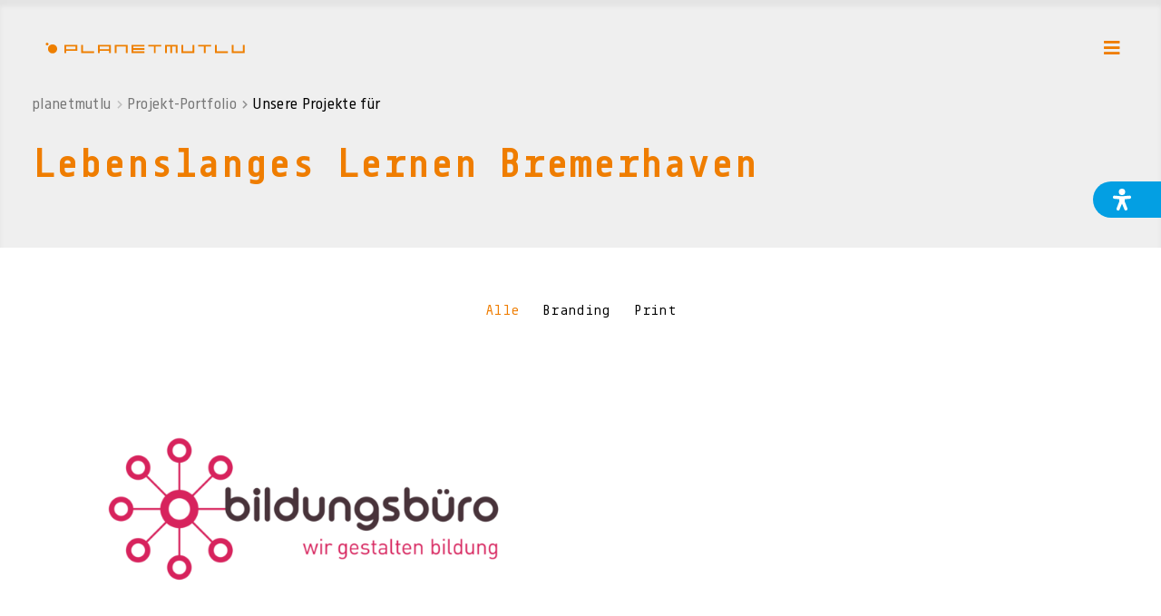

--- FILE ---
content_type: text/html; charset=UTF-8
request_url: https://planetmutlu.com/kunde/lebenslanges-lernen-bremerhaven/
body_size: 42288
content:
<!doctype html>
<html lang="de" prefix="og: https://ogp.me/ns#">
<head>
	<meta charset="UTF-8">
	<meta name="viewport" content="width=device-width, initial-scale=1">
	<link rel="profile" href="https://gmpg.org/xfn/11">
		<style>img:is([sizes="auto" i], [sizes^="auto," i]) { contain-intrinsic-size: 3000px 1500px }</style>
	
<!-- Suchmaschinen-Optimierung durch Rank Math PRO - https://rankmath.com/ -->
<title>Lebenslanges Lernen Bremerhaven - planetmutlu</title>
<meta name="robots" content="follow, index, max-snippet:-1, max-video-preview:-1, max-image-preview:large"/>
<link rel="canonical" href="https://planetmutlu.com/kunde/lebenslanges-lernen-bremerhaven/" />
<meta property="og:locale" content="de_DE" />
<meta property="og:type" content="article" />
<meta property="og:title" content="Lebenslanges Lernen Bremerhaven - planetmutlu" />
<meta property="og:url" content="https://planetmutlu.com/kunde/lebenslanges-lernen-bremerhaven/" />
<meta property="og:site_name" content="planetmutlu" />
<meta property="og:image" content="https://planetmutlu.com/wp-content/uploads/2022/10/social-covers.jpg" />
<meta property="og:image:secure_url" content="https://planetmutlu.com/wp-content/uploads/2022/10/social-covers.jpg" />
<meta property="og:image:width" content="1200" />
<meta property="og:image:height" content="628" />
<meta property="og:image:alt" content="planetmutlu" />
<meta property="og:image:type" content="image/jpeg" />
<meta name="twitter:card" content="summary_large_image" />
<meta name="twitter:title" content="Lebenslanges Lernen Bremerhaven - planetmutlu" />
<meta name="twitter:image" content="https://planetmutlu.com/wp-content/uploads/2022/10/social-covers.jpg" />
<meta name="twitter:label1" content="Projekte" />
<meta name="twitter:data1" content="1" />
<script type="application/ld+json" class="rank-math-schema">{"@context":"https://schema.org","@graph":[{"@type":"Place","@id":"https://planetmutlu.com/#place","address":{"@type":"PostalAddress","streetAddress":"Osterdeich","addressLocality":"110","addressRegion":"Bremen","postalCode":"28205","addressCountry":"Deutschland"}},{"@type":"Organization","@id":"https://planetmutlu.com/#organization","name":"planetmutlu - creative energy","url":"https://planetmutlu.com","email":"mail@planetmutlu.com","address":{"@type":"PostalAddress","streetAddress":"Osterdeich","addressLocality":"110","addressRegion":"Bremen","postalCode":"28205","addressCountry":"Deutschland"},"logo":{"@type":"ImageObject","@id":"https://planetmutlu.com/#logo","url":"https://planetmutlu.com/wp-content/uploads/2020/10/planetmutlu_orange.svg","contentUrl":"https://planetmutlu.com/wp-content/uploads/2020/10/planetmutlu_orange.svg","caption":"planetmutlu","inLanguage":"de"},"contactPoint":[{"@type":"ContactPoint","telephone":"+49-421-7929086","contactType":"customer support"}],"location":{"@id":"https://planetmutlu.com/#place"}},{"@type":"WebSite","@id":"https://planetmutlu.com/#website","url":"https://planetmutlu.com","name":"planetmutlu","publisher":{"@id":"https://planetmutlu.com/#organization"},"inLanguage":"de"},{"@type":"CollectionPage","@id":"https://planetmutlu.com/kunde/lebenslanges-lernen-bremerhaven/#webpage","url":"https://planetmutlu.com/kunde/lebenslanges-lernen-bremerhaven/","name":"Lebenslanges Lernen Bremerhaven - planetmutlu","isPartOf":{"@id":"https://planetmutlu.com/#website"},"inLanguage":"de"}]}</script>
<!-- /Rank Math WordPress SEO Plugin -->

<link rel='dns-prefetch' href='//hcaptcha.com' />
<link rel="alternate" type="application/rss+xml" title="planetmutlu &raquo; Feed" href="https://planetmutlu.com/feed/" />
<link rel="alternate" type="application/rss+xml" title="planetmutlu &raquo; Kommentar-Feed" href="https://planetmutlu.com/comments/feed/" />
<link rel="alternate" type="application/rss+xml" title="planetmutlu &raquo; Lebenslanges Lernen Bremerhaven Kunde Feed" href="https://planetmutlu.com/kunde/lebenslanges-lernen-bremerhaven/feed/" />
<script>
window._wpemojiSettings = {"baseUrl":"https:\/\/s.w.org\/images\/core\/emoji\/16.0.1\/72x72\/","ext":".png","svgUrl":"https:\/\/s.w.org\/images\/core\/emoji\/16.0.1\/svg\/","svgExt":".svg","source":{"wpemoji":"https:\/\/planetmutlu.com\/wp-includes\/js\/wp-emoji.js?ver=d5fe387f96037d4543ec334e828aaca7","twemoji":"https:\/\/planetmutlu.com\/wp-includes\/js\/twemoji.js?ver=d5fe387f96037d4543ec334e828aaca7"}};
/**
 * @output wp-includes/js/wp-emoji-loader.js
 */

/**
 * Emoji Settings as exported in PHP via _print_emoji_detection_script().
 * @typedef WPEmojiSettings
 * @type {object}
 * @property {?object} source
 * @property {?string} source.concatemoji
 * @property {?string} source.twemoji
 * @property {?string} source.wpemoji
 * @property {?boolean} DOMReady
 * @property {?Function} readyCallback
 */

/**
 * Support tests.
 * @typedef SupportTests
 * @type {object}
 * @property {?boolean} flag
 * @property {?boolean} emoji
 */

/**
 * IIFE to detect emoji support and load Twemoji if needed.
 *
 * @param {Window} window
 * @param {Document} document
 * @param {WPEmojiSettings} settings
 */
( function wpEmojiLoader( window, document, settings ) {
	if ( typeof Promise === 'undefined' ) {
		return;
	}

	var sessionStorageKey = 'wpEmojiSettingsSupports';
	var tests = [ 'flag', 'emoji' ];

	/**
	 * Checks whether the browser supports offloading to a Worker.
	 *
	 * @since 6.3.0
	 *
	 * @private
	 *
	 * @returns {boolean}
	 */
	function supportsWorkerOffloading() {
		return (
			typeof Worker !== 'undefined' &&
			typeof OffscreenCanvas !== 'undefined' &&
			typeof URL !== 'undefined' &&
			URL.createObjectURL &&
			typeof Blob !== 'undefined'
		);
	}

	/**
	 * @typedef SessionSupportTests
	 * @type {object}
	 * @property {number} timestamp
	 * @property {SupportTests} supportTests
	 */

	/**
	 * Get support tests from session.
	 *
	 * @since 6.3.0
	 *
	 * @private
	 *
	 * @returns {?SupportTests} Support tests, or null if not set or older than 1 week.
	 */
	function getSessionSupportTests() {
		try {
			/** @type {SessionSupportTests} */
			var item = JSON.parse(
				sessionStorage.getItem( sessionStorageKey )
			);
			if (
				typeof item === 'object' &&
				typeof item.timestamp === 'number' &&
				new Date().valueOf() < item.timestamp + 604800 && // Note: Number is a week in seconds.
				typeof item.supportTests === 'object'
			) {
				return item.supportTests;
			}
		} catch ( e ) {}
		return null;
	}

	/**
	 * Persist the supports in session storage.
	 *
	 * @since 6.3.0
	 *
	 * @private
	 *
	 * @param {SupportTests} supportTests Support tests.
	 */
	function setSessionSupportTests( supportTests ) {
		try {
			/** @type {SessionSupportTests} */
			var item = {
				supportTests: supportTests,
				timestamp: new Date().valueOf()
			};

			sessionStorage.setItem(
				sessionStorageKey,
				JSON.stringify( item )
			);
		} catch ( e ) {}
	}

	/**
	 * Checks if two sets of Emoji characters render the same visually.
	 *
	 * This is used to determine if the browser is rendering an emoji with multiple data points
	 * correctly. set1 is the emoji in the correct form, using a zero-width joiner. set2 is the emoji
	 * in the incorrect form, using a zero-width space. If the two sets render the same, then the browser
	 * does not support the emoji correctly.
	 *
	 * This function may be serialized to run in a Worker. Therefore, it cannot refer to variables from the containing
	 * scope. Everything must be passed by parameters.
	 *
	 * @since 4.9.0
	 *
	 * @private
	 *
	 * @param {CanvasRenderingContext2D} context 2D Context.
	 * @param {string} set1 Set of Emoji to test.
	 * @param {string} set2 Set of Emoji to test.
	 *
	 * @return {boolean} True if the two sets render the same.
	 */
	function emojiSetsRenderIdentically( context, set1, set2 ) {
		// Cleanup from previous test.
		context.clearRect( 0, 0, context.canvas.width, context.canvas.height );
		context.fillText( set1, 0, 0 );
		var rendered1 = new Uint32Array(
			context.getImageData(
				0,
				0,
				context.canvas.width,
				context.canvas.height
			).data
		);

		// Cleanup from previous test.
		context.clearRect( 0, 0, context.canvas.width, context.canvas.height );
		context.fillText( set2, 0, 0 );
		var rendered2 = new Uint32Array(
			context.getImageData(
				0,
				0,
				context.canvas.width,
				context.canvas.height
			).data
		);

		return rendered1.every( function ( rendered2Data, index ) {
			return rendered2Data === rendered2[ index ];
		} );
	}

	/**
	 * Checks if the center point of a single emoji is empty.
	 *
	 * This is used to determine if the browser is rendering an emoji with a single data point
	 * correctly. The center point of an incorrectly rendered emoji will be empty. A correctly
	 * rendered emoji will have a non-zero value at the center point.
	 *
	 * This function may be serialized to run in a Worker. Therefore, it cannot refer to variables from the containing
	 * scope. Everything must be passed by parameters.
	 *
	 * @since 6.8.2
	 *
	 * @private
	 *
	 * @param {CanvasRenderingContext2D} context 2D Context.
	 * @param {string} emoji Emoji to test.
	 *
	 * @return {boolean} True if the center point is empty.
	 */
	function emojiRendersEmptyCenterPoint( context, emoji ) {
		// Cleanup from previous test.
		context.clearRect( 0, 0, context.canvas.width, context.canvas.height );
		context.fillText( emoji, 0, 0 );

		// Test if the center point (16, 16) is empty (0,0,0,0).
		var centerPoint = context.getImageData(16, 16, 1, 1);
		for ( var i = 0; i < centerPoint.data.length; i++ ) {
			if ( centerPoint.data[ i ] !== 0 ) {
				// Stop checking the moment it's known not to be empty.
				return false;
			}
		}

		return true;
	}

	/**
	 * Determines if the browser properly renders Emoji that Twemoji can supplement.
	 *
	 * This function may be serialized to run in a Worker. Therefore, it cannot refer to variables from the containing
	 * scope. Everything must be passed by parameters.
	 *
	 * @since 4.2.0
	 *
	 * @private
	 *
	 * @param {CanvasRenderingContext2D} context 2D Context.
	 * @param {string} type Whether to test for support of "flag" or "emoji".
	 * @param {Function} emojiSetsRenderIdentically Reference to emojiSetsRenderIdentically function, needed due to minification.
	 * @param {Function} emojiRendersEmptyCenterPoint Reference to emojiRendersEmptyCenterPoint function, needed due to minification.
	 *
	 * @return {boolean} True if the browser can render emoji, false if it cannot.
	 */
	function browserSupportsEmoji( context, type, emojiSetsRenderIdentically, emojiRendersEmptyCenterPoint ) {
		var isIdentical;

		switch ( type ) {
			case 'flag':
				/*
				 * Test for Transgender flag compatibility. Added in Unicode 13.
				 *
				 * To test for support, we try to render it, and compare the rendering to how it would look if
				 * the browser doesn't render it correctly (white flag emoji + transgender symbol).
				 */
				isIdentical = emojiSetsRenderIdentically(
					context,
					'\uD83C\uDFF3\uFE0F\u200D\u26A7\uFE0F', // as a zero-width joiner sequence
					'\uD83C\uDFF3\uFE0F\u200B\u26A7\uFE0F' // separated by a zero-width space
				);

				if ( isIdentical ) {
					return false;
				}

				/*
				 * Test for Sark flag compatibility. This is the least supported of the letter locale flags,
				 * so gives us an easy test for full support.
				 *
				 * To test for support, we try to render it, and compare the rendering to how it would look if
				 * the browser doesn't render it correctly ([C] + [Q]).
				 */
				isIdentical = emojiSetsRenderIdentically(
					context,
					'\uD83C\uDDE8\uD83C\uDDF6', // as the sequence of two code points
					'\uD83C\uDDE8\u200B\uD83C\uDDF6' // as the two code points separated by a zero-width space
				);

				if ( isIdentical ) {
					return false;
				}

				/*
				 * Test for English flag compatibility. England is a country in the United Kingdom, it
				 * does not have a two letter locale code but rather a five letter sub-division code.
				 *
				 * To test for support, we try to render it, and compare the rendering to how it would look if
				 * the browser doesn't render it correctly (black flag emoji + [G] + [B] + [E] + [N] + [G]).
				 */
				isIdentical = emojiSetsRenderIdentically(
					context,
					// as the flag sequence
					'\uD83C\uDFF4\uDB40\uDC67\uDB40\uDC62\uDB40\uDC65\uDB40\uDC6E\uDB40\uDC67\uDB40\uDC7F',
					// with each code point separated by a zero-width space
					'\uD83C\uDFF4\u200B\uDB40\uDC67\u200B\uDB40\uDC62\u200B\uDB40\uDC65\u200B\uDB40\uDC6E\u200B\uDB40\uDC67\u200B\uDB40\uDC7F'
				);

				return ! isIdentical;
			case 'emoji':
				/*
				 * Does Emoji 16.0 cause the browser to go splat?
				 *
				 * To test for Emoji 16.0 support, try to render a new emoji: Splatter.
				 *
				 * The splatter emoji is a single code point emoji. Testing for browser support
				 * required testing the center point of the emoji to see if it is empty.
				 *
				 * 0xD83E 0xDEDF (\uD83E\uDEDF) == 🫟 Splatter.
				 *
				 * When updating this test, please ensure that the emoji is either a single code point
				 * or switch to using the emojiSetsRenderIdentically function and testing with a zero-width
				 * joiner vs a zero-width space.
				 */
				var notSupported = emojiRendersEmptyCenterPoint( context, '\uD83E\uDEDF' );
				return ! notSupported;
		}

		return false;
	}

	/**
	 * Checks emoji support tests.
	 *
	 * This function may be serialized to run in a Worker. Therefore, it cannot refer to variables from the containing
	 * scope. Everything must be passed by parameters.
	 *
	 * @since 6.3.0
	 *
	 * @private
	 *
	 * @param {string[]} tests Tests.
	 * @param {Function} browserSupportsEmoji Reference to browserSupportsEmoji function, needed due to minification.
	 * @param {Function} emojiSetsRenderIdentically Reference to emojiSetsRenderIdentically function, needed due to minification.
	 * @param {Function} emojiRendersEmptyCenterPoint Reference to emojiRendersEmptyCenterPoint function, needed due to minification.
	 *
	 * @return {SupportTests} Support tests.
	 */
	function testEmojiSupports( tests, browserSupportsEmoji, emojiSetsRenderIdentically, emojiRendersEmptyCenterPoint ) {
		var canvas;
		if (
			typeof WorkerGlobalScope !== 'undefined' &&
			self instanceof WorkerGlobalScope
		) {
			canvas = new OffscreenCanvas( 300, 150 ); // Dimensions are default for HTMLCanvasElement.
		} else {
			canvas = document.createElement( 'canvas' );
		}

		var context = canvas.getContext( '2d', { willReadFrequently: true } );

		/*
		 * Chrome on OS X added native emoji rendering in M41. Unfortunately,
		 * it doesn't work when the font is bolder than 500 weight. So, we
		 * check for bold rendering support to avoid invisible emoji in Chrome.
		 */
		context.textBaseline = 'top';
		context.font = '600 32px Arial';

		var supports = {};
		tests.forEach( function ( test ) {
			supports[ test ] = browserSupportsEmoji( context, test, emojiSetsRenderIdentically, emojiRendersEmptyCenterPoint );
		} );
		return supports;
	}

	/**
	 * Adds a script to the head of the document.
	 *
	 * @ignore
	 *
	 * @since 4.2.0
	 *
	 * @param {string} src The url where the script is located.
	 *
	 * @return {void}
	 */
	function addScript( src ) {
		var script = document.createElement( 'script' );
		script.src = src;
		script.defer = true;
		document.head.appendChild( script );
	}

	settings.supports = {
		everything: true,
		everythingExceptFlag: true
	};

	// Create a promise for DOMContentLoaded since the worker logic may finish after the event has fired.
	var domReadyPromise = new Promise( function ( resolve ) {
		document.addEventListener( 'DOMContentLoaded', resolve, {
			once: true
		} );
	} );

	// Obtain the emoji support from the browser, asynchronously when possible.
	new Promise( function ( resolve ) {
		var supportTests = getSessionSupportTests();
		if ( supportTests ) {
			resolve( supportTests );
			return;
		}

		if ( supportsWorkerOffloading() ) {
			try {
				// Note that the functions are being passed as arguments due to minification.
				var workerScript =
					'postMessage(' +
					testEmojiSupports.toString() +
					'(' +
					[
						JSON.stringify( tests ),
						browserSupportsEmoji.toString(),
						emojiSetsRenderIdentically.toString(),
						emojiRendersEmptyCenterPoint.toString()
					].join( ',' ) +
					'));';
				var blob = new Blob( [ workerScript ], {
					type: 'text/javascript'
				} );
				var worker = new Worker( URL.createObjectURL( blob ), { name: 'wpTestEmojiSupports' } );
				worker.onmessage = function ( event ) {
					supportTests = event.data;
					setSessionSupportTests( supportTests );
					worker.terminate();
					resolve( supportTests );
				};
				return;
			} catch ( e ) {}
		}

		supportTests = testEmojiSupports( tests, browserSupportsEmoji, emojiSetsRenderIdentically, emojiRendersEmptyCenterPoint );
		setSessionSupportTests( supportTests );
		resolve( supportTests );
	} )
		// Once the browser emoji support has been obtained from the session, finalize the settings.
		.then( function ( supportTests ) {
			/*
			 * Tests the browser support for flag emojis and other emojis, and adjusts the
			 * support settings accordingly.
			 */
			for ( var test in supportTests ) {
				settings.supports[ test ] = supportTests[ test ];

				settings.supports.everything =
					settings.supports.everything && settings.supports[ test ];

				if ( 'flag' !== test ) {
					settings.supports.everythingExceptFlag =
						settings.supports.everythingExceptFlag &&
						settings.supports[ test ];
				}
			}

			settings.supports.everythingExceptFlag =
				settings.supports.everythingExceptFlag &&
				! settings.supports.flag;

			// Sets DOMReady to false and assigns a ready function to settings.
			settings.DOMReady = false;
			settings.readyCallback = function () {
				settings.DOMReady = true;
			};
		} )
		.then( function () {
			return domReadyPromise;
		} )
		.then( function () {
			// When the browser can not render everything we need to load a polyfill.
			if ( ! settings.supports.everything ) {
				settings.readyCallback();

				var src = settings.source || {};

				if ( src.concatemoji ) {
					addScript( src.concatemoji );
				} else if ( src.wpemoji && src.twemoji ) {
					addScript( src.twemoji );
					addScript( src.wpemoji );
				}
			}
		} );
} )( window, document, window._wpemojiSettings );
</script>
<style id='wp-emoji-styles-inline-css'>

	img.wp-smiley, img.emoji {
		display: inline !important;
		border: none !important;
		box-shadow: none !important;
		height: 1em !important;
		width: 1em !important;
		margin: 0 0.07em !important;
		vertical-align: -0.1em !important;
		background: none !important;
		padding: 0 !important;
	}
</style>
<style id='b3dviewer-modelviewer-style-inline-css'>
.b3dviewer-wrapper{height:100%;max-width:100%;min-width:150px;width:100%}.b3dviewer-wrapper:fullscreen{background:#fff}.b3dviewer .activate_ar{background-color:#fff;border:none;border-radius:4px;position:absolute;right:16px;top:16px}.b3dviewer aligncenter{text-align:left}.b3dviewer-wrapper model-viewer{height:100%;position:relative;width:100%}.b3dviewer-wrapper .slider{bottom:16px;overflow:hidden;position:absolute;text-align:center;width:-moz-fit-content;width:fit-content}.b3dviewer-wrapper *{box-sizing:border-box}.b3dviewer-wrapper .slides{display:flex;overflow-x:auto;scroll-behavior:smooth;scroll-snap-type:x mandatory;-webkit-overflow-scrolling:touch;margin-left:10px;overflow-y:hidden}.modelThumbs .selected,.slides .slide.selected{border:2px solid #b3b3b3}.slideController{align-items:center;display:flex;justify-content:space-between;position:absolute;top:50%;width:100%}.slideController .arrow-left,.slideController .arrow-right{cursor:pointer}.slideController .arrow-left.disabled,.slideController .arrow-right.disabled{cursor:not-allowed;opacity:.3}.slides .slide{background-color:#fff;background-position:50%;background-repeat:no-repeat;background-size:contain;border:none;border-radius:5px;cursor:pointer;display:flex;flex-shrink:0;height:90px;margin-right:10px;padding:5px;scroll-snap-align:start;width:90px}@media(max-width:576px){.slides .slide{height:60px;width:60px}}.slides .slide-number{background:#ebebeb;text-align:center}.slides .slide-number span{color:#666;font-size:65px;margin:auto;text-align:center}.b3dviewer-wrapper .slide img{border-radius:5px;width:100%}.b3dviewer-wrapper .slide img,.modelViewerBlock .woocommerce .bp_model_parent.b3dviewer-wrapper img,.woocommerce div.product div.images img{height:100%;-o-object-fit:cover;object-fit:cover}.bp_model_parent{max-width:100%}.bp_model_parent .DMC canvas{pointer-events:none}.bp_model_parent:fullscreen{height:100vh}.bp_model_parent:fullscreen .online_3d_viewer{height:100vh!important;width:100vw!important}.online_3d_viewer{align-items:center;display:flex;flex-direction:column;justify-content:center;max-width:100%}.online_3d_viewer div:last-child{text-align:center;vertical-align:center}#openBtn{bottom:10px;box-sizing:border-box;padding:5px;right:10px}#closeBtn,#openBtn{position:absolute;z-index:999999;fill:#333;background:#fff;border-radius:2px;cursor:pointer}#closeBtn{display:none;right:20px;top:10px}.b3dviewer .fullscreen #closeBtn{display:block}.modelViewerBlock,.modelViewerBlock.b3dviewer{max-width:100%}.modelViewerBlock .alignend,.modelViewerBlock .alignright,.modelViewerBlock.b3dviewer .alignend,.modelViewerBlock.b3dviewer .alignright{float:none;margin-left:auto}.modelViewerBlock .aligncenter,.modelViewerBlock.b3dviewer .aligncenter{margin-left:auto;margin-right:auto}.modelViewerBlock .alignleft,.modelViewerBlock .alignstart,.modelViewerBlock.b3dviewer .alignleft,.modelViewerBlock.b3dviewer .alignstart{float:none;margin-right:auto}.modelViewerBlock .fullscreen,.modelViewerBlock.b3dviewer .fullscreen{animation-duration:.5s;animation-name:fullscreen;background:#fff;height:100vh!important;left:0;position:fixed;top:0;width:100vw!important;z-index:99999}.modelViewerBlock #openBtn,.modelViewerBlock.b3dviewer #openBtn{display:none}@media screen and (max-width:768px){.modelViewerBlock #openBtn,.modelViewerBlock.b3dviewer #openBtn{display:block}}.modelViewerBlock .bp_model_parent:fullscreen #openBtn,.modelViewerBlock.b3dviewer .bp_model_parent:fullscreen #openBtn{display:none}.modelViewerBlock .bp_model_parent:fullscreen #closeBtn,.modelViewerBlock.b3dviewer .bp_model_parent:fullscreen #closeBtn{display:block}.modelViewerBlock #default-poster,.modelViewerBlock.b3dviewer #default-poster{background-color:transparent;background-size:cover;border:none;height:100%;outline:none;width:100%}.modelViewerBlock .modelThumbs,.modelViewerBlock.b3dviewer .modelThumbs{display:flex;flex-wrap:wrap;gap:10px;margin-top:10px;max-width:100%}.modelViewerBlock .modelThumbs .thumbsItem,.modelViewerBlock.b3dviewer .modelThumbs .thumbsItem{cursor:pointer;height:80px;width:100px}.b3dviewer-wrapper .select{background:#fff;border-radius:3px;display:inline-block;margin-left:5px;margin-top:5px;padding:5px 12px}.b3dviewer-wrapper .select select{display:inline-block;padding:0 24px 0 8px;width:auto}.percentageWrapper .overlay{background:rgba(51,51,51,.631);height:100%;left:0;position:absolute;top:0;width:100%}.percentageWrapper .percentage{color:#fff;left:50%;position:absolute;top:50%;transform:translate(-50%,-50%)}.b3dviewer .fullscreen model-viewer{height:100%!important}model-viewer.hide_progressbar::part(default-progress-bar){display:none}.woocommerce-page #content .ast-woocommerce-container div.product .b3dviewer_woo_wrapper div.images,.woocommerce-page .b3dviewer_woo_wrapper .b3dviewer.woocommerce,.woocommerce-page .b3dviewer_woo_wrapper .woocommerce-product-gallery.images,.woocommerce-product-gallery.images .b3dviewer.woocommerce{width:100%}.woocommerce #content div.product .product-summary-wrapper div.images:not(.avada-product-gallery){width:48%}.woocommerce #content div.product .owp-product-nav-wrap+div.images{width:52%}div#st-primary-content .product.type-product .woocommerce-product-gallery.images.images{width:44%}.b3dviewer_woo_wrapper{display:flex;flex-direction:column;float:left;width:48%}.woocommerce-page .product .b3dviewer.woocommerce:not(.b3dviewer_woo_wrapper .b3dviewer.woocommerce){float:left;width:48%}#animations{font-size:16px}.b3dviewer-wrapper .select{display:none;margin-right:10px}.b3dviewer-wrapper .select select{margin-left:10px}.fullscreen .online_3d_viewer,.fullscreen canvas{height:100%!important;width:100%!important}.woocommerce-product-gallery.woocommerce-product-gallery--with-images:not(.avada-product-gallery){display:flex;flex-direction:column}.woocommerce #content div.product div.images.avada-product-gallery{display:block!important;float:left;width:500px}.theme-woodmart .woocommerce-product-gallery.woocommerce-product-gallery--with-images{flex-direction:row}.modelViewerBlock #default-poster{pointer-events:none}@media only screen and (min-width:768px){.woocommerce #content .shoptimizer-archive div.product div.images{width:60%}}.bp3dv-model-main{bottom:0;left:0;overflow:hidden;right:0;text-align:center;top:0;-webkit-overflow-scrolling:touch;display:none;opacity:0;outline:0;overflow-x:hidden;overflow-y:auto;transition:opacity .15s linear,z-index .15;z-index:-1}.bp3dv-model-main:target{z-index:99999}.bp3dv-model-main:target,.model-open{height:auto;opacity:1;overflow:hidden;position:fixed}.model-open{display:block;z-index:9999999}.bp3dv-model-inner{display:inline-block;margin:30px auto;max-width:90%;transform:translateY(-25%);transition:transform .3s ease-out;vertical-align:middle;width:900px}.bp3dv-model-wrap{background-clip:padding-box;background-color:#fff;border:1px solid #999;border:1px solid rgba(0,0,0,.2);border-radius:6px;box-shadow:0 3px 9px rgba(0,0,0,.5);box-sizing:border-box;display:block;max-height:calc(100vh - 70px);outline:0;padding:20px;position:relative;text-align:left;width:100%}.bp3dv-model-main:target,.model-open .bp3dv-model-inner{position:relative;transform:translate(0);z-index:9999}.bp3dv-model-main:target,.model-open .bg-overlay{background:rgba(0,0,0,.8);position:fixed;z-index:99}.bg-overlay{background:transparent;bottom:0;height:100vh;left:0;right:0;top:0;transition:background .15s linear;width:100%;z-index:0}.close-btn{color:#fff;cursor:pointer;font-family:none;font-size:30px;font-weight:700;line-height:135%;position:absolute;right:-15px;top:-35px;z-index:99}@media screen and (min-width:800px){.bp3dv-model-main:before{content:"";display:inline-block;height:auto;height:100%;margin-right:0;vertical-align:middle}}@media screen and (max-width:799px){.bp3dv-model-inner{margin-top:45px}}.bp3dv_a_popup_opener{position:relative}.bp3dv_a_popup_opener:before{content:"";cursor:pointer;display:inline-block;height:100%;position:absolute;width:100%;z-index:9999}.bp3dv_play_icon:before{color:#fff;content:"";font-family:FontAwesome;font-size:100px;height:auto;left:50%;opacity:.8;position:absolute;text-shadow:0 0 30px rgba(0,0,0,.5);top:50%;transform:translate(-50%,-50%);-webkit-transform:translate(-50%,-50%);width:auto}.bp3dv_play_icon:before:hover:before{color:#eee}.bp3d_custom_selector_models{height:0;overflow:hidden}.single-product #main-content>.clearfix,.single-product.et_pb_pagebuilder_layout .clearfix>.woocommerce-product-gallery{display:none}.woocommerce-product-gallery .position_top{margin-bottom:10px}.woocommerce-product-gallery .position_bottom{margin-top:10px}.type-product.product .product-summary-wrapper .product-modal-wrap .woocommerce-product-gallery.images{display:block}.modelViewerBlock .view_3d,.modelViewerBlock .view_img{display:none}.modelViewerBlock .position-bottom-left,.modelViewerBlock .position-bottom-right,.modelViewerBlock .position-top-left,.modelViewerBlock .position-top-right{display:flex;flex-direction:column;gap:10px;position:absolute}.modelViewerBlock .position-bottom-left{bottom:10px;left:10px}.modelViewerBlock .position-bottom-right{bottom:10px;right:10px}.modelViewerBlock .position-top-right{right:10px;top:10px}.modelViewerBlock .position-top-left{left:10px;top:10px}.modelViewerBlock .fullscreen-close{display:none}.modelViewerBlock .b3dviewer-wrapper.fullscreen .fullscreen-close{display:block}.modelViewerBlock .bp_model_parent:fullscreen .fullscreen-close{display:block}.modelViewerBlock .bp_model_parent:fullscreen .fullscreen-open{display:none}.modelViewerBlock .control-btn{background:#fff;border:1px solid #e8e8e8;border-radius:5px;box-sizing:border-box;cursor:pointer;height:35px;padding:4px;width:35px;z-index:999}.modelViewerBlock .ar-qrcode{display:flex}.modelViewerBlock .ar-qrcode .qr-content{align-items:center;background:#fff;border:1px solid #e8e8e8;border-radius:5px;bottom:0;box-sizing:border-box;display:none;flex-direction:column;font-size:12px;justify-content:center;left:45px;overflow:hidden;padding-top:10px;position:absolute;text-align:center;transition:all .3s ease-in-out;width:145px;z-index:999}.modelViewerBlock .ar-qrcode .qr-content p{line-height:normal;margin:0 10px}.modelViewerBlock .ar-qrcode .close{display:none}.modelViewerBlock .ar-qrcode.active .qr-content{display:flex;width:100px}.modelViewerBlock .ar-qrcode.active .ar-qr-opener{display:none}.modelViewerBlock .ar-qrcode.active .close{display:block}.modelViewerBlock .hotspot{background-color:#fff;border:none;border-radius:10px;box-sizing:border-box;display:block;height:20px;padding:0;pointer-events:none;width:20px}.modelViewerBlock .view-button{background:#fff;border:none;border-radius:4px;box-shadow:0 2px 4px rgba(0,0,0,.25);box-sizing:border-box;color:rgba(0,0,0,.8);display:block;font-family:Futura,Helvetica Neue,sans-serif;font-size:12px;font-weight:700;max-width:128px;outline:none;overflow-wrap:break-word;padding:10px;position:absolute;transform:translate3d(-50%,-50%,0);width:-moz-max-content;width:max-content}.modelViewerBlock .annotation{background-color:#fff;border:1px solid #e8e8e8;border-radius:10px;color:#222;max-width:-moz-max-content;max-width:max-content;padding:6px 9px;position:absolute;transform:translate(10px,10px);white-space:pre-wrap;width:200px}.modelViewerBlock .style-1.view-button{height:-moz-max-content;height:max-content;padding:6px 9px;width:-moz-max-content;width:max-content}.modelViewerBlock .style-2 .annotation{left:10px;top:22px}.modelViewerBlock .style-2.view-button{border-radius:50px;padding:6px 9px}.modelViewerBlock .style-3 .annotation,.modelViewerBlock .style-4 .annotation{display:none;left:10px;top:20px}.modelViewerBlock .style-3.view-button,.modelViewerBlock .style-4.view-button{border-radius:50px;padding:6px 9px}.modelViewerBlock .style-3.view-button:hover .annotation,.modelViewerBlock .style-4.view-button:hover .annotation{display:block}.modelViewerBlock .style-4.view-button{background-color:transparent;padding:0}.modelViewerBlock .style-4 .hotspot-icon{background:#fff;border-radius:50px;height:24px;width:24px}.productListItem{background:hsla(0,0%,87%,.118);height:100%;left:0;overflow:hidden;position:absolute;top:0;width:100%;z-index:1}.productListItem .b3dviewer-wrapper{visibility:hidden}.productListItem .cameraBtn{display:none}.productListItem .view_3d,.productListItem .view_img{bottom:10px;position:absolute;right:10px}.productListItem .view_img{right:10px;top:10px}.productListItem .view_3d{display:block}.productListItem.active .b3dviewer-wrapper{visibility:visible}.productListItem.active .view_3d{display:none}.productListItem.active .view_img{display:block;z-index:999}.woocommerce div.product div.images .bp3d_slick_model_container img{display:none}#bp3d-viewer-1 .b3dviewer-wrapper.fullscreen{height:100vh;left:0;overflow:hidden;position:fixed;top:0;width:100vw;z-index:999}@media screen and (max-width:768px){.bluePlaylist{height:auto!important;max-height:-moz-fit-content!important;max-height:fit-content!important}}

</style>
<link rel='stylesheet' id='bp3d-custom-style-css' href='https://planetmutlu.com/wp-content/plugins/3d-viewer/public/css/custom-style.css?ver=1.8.1' media='all' />
<style id='global-styles-inline-css'>
:root{--wp--preset--aspect-ratio--square: 1;--wp--preset--aspect-ratio--4-3: 4/3;--wp--preset--aspect-ratio--3-4: 3/4;--wp--preset--aspect-ratio--3-2: 3/2;--wp--preset--aspect-ratio--2-3: 2/3;--wp--preset--aspect-ratio--16-9: 16/9;--wp--preset--aspect-ratio--9-16: 9/16;--wp--preset--color--black: #000000;--wp--preset--color--cyan-bluish-gray: #abb8c3;--wp--preset--color--white: #ffffff;--wp--preset--color--pale-pink: #f78da7;--wp--preset--color--vivid-red: #cf2e2e;--wp--preset--color--luminous-vivid-orange: #ff6900;--wp--preset--color--luminous-vivid-amber: #fcb900;--wp--preset--color--light-green-cyan: #7bdcb5;--wp--preset--color--vivid-green-cyan: #00d084;--wp--preset--color--pale-cyan-blue: #8ed1fc;--wp--preset--color--vivid-cyan-blue: #0693e3;--wp--preset--color--vivid-purple: #9b51e0;--wp--preset--gradient--vivid-cyan-blue-to-vivid-purple: linear-gradient(135deg,rgba(6,147,227,1) 0%,rgb(155,81,224) 100%);--wp--preset--gradient--light-green-cyan-to-vivid-green-cyan: linear-gradient(135deg,rgb(122,220,180) 0%,rgb(0,208,130) 100%);--wp--preset--gradient--luminous-vivid-amber-to-luminous-vivid-orange: linear-gradient(135deg,rgba(252,185,0,1) 0%,rgba(255,105,0,1) 100%);--wp--preset--gradient--luminous-vivid-orange-to-vivid-red: linear-gradient(135deg,rgba(255,105,0,1) 0%,rgb(207,46,46) 100%);--wp--preset--gradient--very-light-gray-to-cyan-bluish-gray: linear-gradient(135deg,rgb(238,238,238) 0%,rgb(169,184,195) 100%);--wp--preset--gradient--cool-to-warm-spectrum: linear-gradient(135deg,rgb(74,234,220) 0%,rgb(151,120,209) 20%,rgb(207,42,186) 40%,rgb(238,44,130) 60%,rgb(251,105,98) 80%,rgb(254,248,76) 100%);--wp--preset--gradient--blush-light-purple: linear-gradient(135deg,rgb(255,206,236) 0%,rgb(152,150,240) 100%);--wp--preset--gradient--blush-bordeaux: linear-gradient(135deg,rgb(254,205,165) 0%,rgb(254,45,45) 50%,rgb(107,0,62) 100%);--wp--preset--gradient--luminous-dusk: linear-gradient(135deg,rgb(255,203,112) 0%,rgb(199,81,192) 50%,rgb(65,88,208) 100%);--wp--preset--gradient--pale-ocean: linear-gradient(135deg,rgb(255,245,203) 0%,rgb(182,227,212) 50%,rgb(51,167,181) 100%);--wp--preset--gradient--electric-grass: linear-gradient(135deg,rgb(202,248,128) 0%,rgb(113,206,126) 100%);--wp--preset--gradient--midnight: linear-gradient(135deg,rgb(2,3,129) 0%,rgb(40,116,252) 100%);--wp--preset--font-size--small: 13px;--wp--preset--font-size--medium: 20px;--wp--preset--font-size--large: 36px;--wp--preset--font-size--x-large: 42px;--wp--preset--spacing--20: 0.44rem;--wp--preset--spacing--30: 0.67rem;--wp--preset--spacing--40: 1rem;--wp--preset--spacing--50: 1.5rem;--wp--preset--spacing--60: 2.25rem;--wp--preset--spacing--70: 3.38rem;--wp--preset--spacing--80: 5.06rem;--wp--preset--shadow--natural: 6px 6px 9px rgba(0, 0, 0, 0.2);--wp--preset--shadow--deep: 12px 12px 50px rgba(0, 0, 0, 0.4);--wp--preset--shadow--sharp: 6px 6px 0px rgba(0, 0, 0, 0.2);--wp--preset--shadow--outlined: 6px 6px 0px -3px rgba(255, 255, 255, 1), 6px 6px rgba(0, 0, 0, 1);--wp--preset--shadow--crisp: 6px 6px 0px rgba(0, 0, 0, 1);}:root { --wp--style--global--content-size: 800px;--wp--style--global--wide-size: 1200px; }:where(body) { margin: 0; }.wp-site-blocks > .alignleft { float: left; margin-right: 2em; }.wp-site-blocks > .alignright { float: right; margin-left: 2em; }.wp-site-blocks > .aligncenter { justify-content: center; margin-left: auto; margin-right: auto; }:where(.wp-site-blocks) > * { margin-block-start: 24px; margin-block-end: 0; }:where(.wp-site-blocks) > :first-child { margin-block-start: 0; }:where(.wp-site-blocks) > :last-child { margin-block-end: 0; }:root { --wp--style--block-gap: 24px; }:root :where(.is-layout-flow) > :first-child{margin-block-start: 0;}:root :where(.is-layout-flow) > :last-child{margin-block-end: 0;}:root :where(.is-layout-flow) > *{margin-block-start: 24px;margin-block-end: 0;}:root :where(.is-layout-constrained) > :first-child{margin-block-start: 0;}:root :where(.is-layout-constrained) > :last-child{margin-block-end: 0;}:root :where(.is-layout-constrained) > *{margin-block-start: 24px;margin-block-end: 0;}:root :where(.is-layout-flex){gap: 24px;}:root :where(.is-layout-grid){gap: 24px;}.is-layout-flow > .alignleft{float: left;margin-inline-start: 0;margin-inline-end: 2em;}.is-layout-flow > .alignright{float: right;margin-inline-start: 2em;margin-inline-end: 0;}.is-layout-flow > .aligncenter{margin-left: auto !important;margin-right: auto !important;}.is-layout-constrained > .alignleft{float: left;margin-inline-start: 0;margin-inline-end: 2em;}.is-layout-constrained > .alignright{float: right;margin-inline-start: 2em;margin-inline-end: 0;}.is-layout-constrained > .aligncenter{margin-left: auto !important;margin-right: auto !important;}.is-layout-constrained > :where(:not(.alignleft):not(.alignright):not(.alignfull)){max-width: var(--wp--style--global--content-size);margin-left: auto !important;margin-right: auto !important;}.is-layout-constrained > .alignwide{max-width: var(--wp--style--global--wide-size);}body .is-layout-flex{display: flex;}.is-layout-flex{flex-wrap: wrap;align-items: center;}.is-layout-flex > :is(*, div){margin: 0;}body .is-layout-grid{display: grid;}.is-layout-grid > :is(*, div){margin: 0;}body{padding-top: 0px;padding-right: 0px;padding-bottom: 0px;padding-left: 0px;}a:where(:not(.wp-element-button)){text-decoration: underline;}:root :where(.wp-element-button, .wp-block-button__link){background-color: #32373c;border-width: 0;color: #fff;font-family: inherit;font-size: inherit;line-height: inherit;padding: calc(0.667em + 2px) calc(1.333em + 2px);text-decoration: none;}.has-black-color{color: var(--wp--preset--color--black) !important;}.has-cyan-bluish-gray-color{color: var(--wp--preset--color--cyan-bluish-gray) !important;}.has-white-color{color: var(--wp--preset--color--white) !important;}.has-pale-pink-color{color: var(--wp--preset--color--pale-pink) !important;}.has-vivid-red-color{color: var(--wp--preset--color--vivid-red) !important;}.has-luminous-vivid-orange-color{color: var(--wp--preset--color--luminous-vivid-orange) !important;}.has-luminous-vivid-amber-color{color: var(--wp--preset--color--luminous-vivid-amber) !important;}.has-light-green-cyan-color{color: var(--wp--preset--color--light-green-cyan) !important;}.has-vivid-green-cyan-color{color: var(--wp--preset--color--vivid-green-cyan) !important;}.has-pale-cyan-blue-color{color: var(--wp--preset--color--pale-cyan-blue) !important;}.has-vivid-cyan-blue-color{color: var(--wp--preset--color--vivid-cyan-blue) !important;}.has-vivid-purple-color{color: var(--wp--preset--color--vivid-purple) !important;}.has-black-background-color{background-color: var(--wp--preset--color--black) !important;}.has-cyan-bluish-gray-background-color{background-color: var(--wp--preset--color--cyan-bluish-gray) !important;}.has-white-background-color{background-color: var(--wp--preset--color--white) !important;}.has-pale-pink-background-color{background-color: var(--wp--preset--color--pale-pink) !important;}.has-vivid-red-background-color{background-color: var(--wp--preset--color--vivid-red) !important;}.has-luminous-vivid-orange-background-color{background-color: var(--wp--preset--color--luminous-vivid-orange) !important;}.has-luminous-vivid-amber-background-color{background-color: var(--wp--preset--color--luminous-vivid-amber) !important;}.has-light-green-cyan-background-color{background-color: var(--wp--preset--color--light-green-cyan) !important;}.has-vivid-green-cyan-background-color{background-color: var(--wp--preset--color--vivid-green-cyan) !important;}.has-pale-cyan-blue-background-color{background-color: var(--wp--preset--color--pale-cyan-blue) !important;}.has-vivid-cyan-blue-background-color{background-color: var(--wp--preset--color--vivid-cyan-blue) !important;}.has-vivid-purple-background-color{background-color: var(--wp--preset--color--vivid-purple) !important;}.has-black-border-color{border-color: var(--wp--preset--color--black) !important;}.has-cyan-bluish-gray-border-color{border-color: var(--wp--preset--color--cyan-bluish-gray) !important;}.has-white-border-color{border-color: var(--wp--preset--color--white) !important;}.has-pale-pink-border-color{border-color: var(--wp--preset--color--pale-pink) !important;}.has-vivid-red-border-color{border-color: var(--wp--preset--color--vivid-red) !important;}.has-luminous-vivid-orange-border-color{border-color: var(--wp--preset--color--luminous-vivid-orange) !important;}.has-luminous-vivid-amber-border-color{border-color: var(--wp--preset--color--luminous-vivid-amber) !important;}.has-light-green-cyan-border-color{border-color: var(--wp--preset--color--light-green-cyan) !important;}.has-vivid-green-cyan-border-color{border-color: var(--wp--preset--color--vivid-green-cyan) !important;}.has-pale-cyan-blue-border-color{border-color: var(--wp--preset--color--pale-cyan-blue) !important;}.has-vivid-cyan-blue-border-color{border-color: var(--wp--preset--color--vivid-cyan-blue) !important;}.has-vivid-purple-border-color{border-color: var(--wp--preset--color--vivid-purple) !important;}.has-vivid-cyan-blue-to-vivid-purple-gradient-background{background: var(--wp--preset--gradient--vivid-cyan-blue-to-vivid-purple) !important;}.has-light-green-cyan-to-vivid-green-cyan-gradient-background{background: var(--wp--preset--gradient--light-green-cyan-to-vivid-green-cyan) !important;}.has-luminous-vivid-amber-to-luminous-vivid-orange-gradient-background{background: var(--wp--preset--gradient--luminous-vivid-amber-to-luminous-vivid-orange) !important;}.has-luminous-vivid-orange-to-vivid-red-gradient-background{background: var(--wp--preset--gradient--luminous-vivid-orange-to-vivid-red) !important;}.has-very-light-gray-to-cyan-bluish-gray-gradient-background{background: var(--wp--preset--gradient--very-light-gray-to-cyan-bluish-gray) !important;}.has-cool-to-warm-spectrum-gradient-background{background: var(--wp--preset--gradient--cool-to-warm-spectrum) !important;}.has-blush-light-purple-gradient-background{background: var(--wp--preset--gradient--blush-light-purple) !important;}.has-blush-bordeaux-gradient-background{background: var(--wp--preset--gradient--blush-bordeaux) !important;}.has-luminous-dusk-gradient-background{background: var(--wp--preset--gradient--luminous-dusk) !important;}.has-pale-ocean-gradient-background{background: var(--wp--preset--gradient--pale-ocean) !important;}.has-electric-grass-gradient-background{background: var(--wp--preset--gradient--electric-grass) !important;}.has-midnight-gradient-background{background: var(--wp--preset--gradient--midnight) !important;}.has-small-font-size{font-size: var(--wp--preset--font-size--small) !important;}.has-medium-font-size{font-size: var(--wp--preset--font-size--medium) !important;}.has-large-font-size{font-size: var(--wp--preset--font-size--large) !important;}.has-x-large-font-size{font-size: var(--wp--preset--font-size--x-large) !important;}
:root :where(.wp-block-pullquote){font-size: 1.5em;line-height: 1.6;}
</style>
<link rel='stylesheet' id='hello-elementor-css' href='https://planetmutlu.com/wp-content/themes/hello-elementor/assets/css/reset.css?ver=3.4.5' media='all' />
<link rel='stylesheet' id='hello-elementor-theme-style-css' href='https://planetmutlu.com/wp-content/themes/hello-elementor/assets/css/theme.css?ver=3.4.5' media='all' />
<link rel='stylesheet' id='hello-elementor-header-footer-css' href='https://planetmutlu.com/wp-content/themes/hello-elementor/assets/css/header-footer.css?ver=3.4.5' media='all' />
<link rel='stylesheet' id='elementor-frontend-css' href='https://planetmutlu.com/wp-content/uploads/elementor/css/custom-frontend.css?ver=1768941185' media='all' />
<link rel='stylesheet' id='widget-image-css' href='https://planetmutlu.com/wp-content/plugins/elementor/assets/css/widget-image.min.css?ver=3.33.2' media='all' />
<link rel='stylesheet' id='e-sticky-css' href='https://planetmutlu.com/wp-content/plugins/elementor-pro/assets/css/modules/sticky.css?ver=3.33.1' media='all' />
<link rel='stylesheet' id='widget-progress-tracker-css' href='https://planetmutlu.com/wp-content/plugins/elementor-pro/assets/css/widget-progress-tracker.min.css?ver=3.33.1' media='all' />
<link rel='stylesheet' id='widget-icon-list-css' href='https://planetmutlu.com/wp-content/uploads/elementor/css/custom-widget-icon-list.min.css?ver=1768941185' media='all' />
<link rel='stylesheet' id='widget-nav-menu-css' href='https://planetmutlu.com/wp-content/uploads/elementor/css/custom-pro-widget-nav-menu.min.css?ver=1768941186' media='all' />
<link rel='stylesheet' id='widget-heading-css' href='https://planetmutlu.com/wp-content/plugins/elementor/assets/css/widget-heading.min.css?ver=3.33.2' media='all' />
<link rel='stylesheet' id='widget-posts-css' href='https://planetmutlu.com/wp-content/plugins/elementor-pro/assets/css/widget-posts.min.css?ver=3.33.1' media='all' />
<link rel='stylesheet' id='e-popup-css' href='https://planetmutlu.com/wp-content/plugins/elementor-pro/assets/css/conditionals/popup.min.css?ver=3.33.1' media='all' />
<link rel='stylesheet' id='elementor-icons-css' href='https://planetmutlu.com/wp-content/plugins/elementor/assets/lib/eicons/css/elementor-icons.css?ver=5.44.0' media='all' />
<link rel='stylesheet' id='elementor-post-6252-css' href='https://planetmutlu.com/wp-content/uploads/elementor/css/post-6252.css?ver=1768941186' media='all' />
<link rel='stylesheet' id='font-awesome-5-all-css' href='https://planetmutlu.com/wp-content/plugins/elementor/assets/lib/font-awesome/css/all.css?ver=3.33.2' media='all' />
<link rel='stylesheet' id='font-awesome-4-shim-css' href='https://planetmutlu.com/wp-content/plugins/elementor/assets/lib/font-awesome/css/v4-shims.css?ver=3.33.2' media='all' />
<link rel='stylesheet' id='elementor-post-12314-css' href='https://planetmutlu.com/wp-content/uploads/elementor/css/post-12314.css?ver=1768941186' media='all' />
<link rel='stylesheet' id='elementor-post-17319-css' href='https://planetmutlu.com/wp-content/uploads/elementor/css/post-17319.css?ver=1768941186' media='all' />
<link rel='stylesheet' id='elementor-post-10043-css' href='https://planetmutlu.com/wp-content/uploads/elementor/css/post-10043.css?ver=1768942119' media='all' />
<link rel='stylesheet' id='elementor-post-6310-css' href='https://planetmutlu.com/wp-content/uploads/elementor/css/post-6310.css?ver=1768941186' media='all' />
<link rel='stylesheet' id='borlabs-cookie-custom-css' href='https://planetmutlu.com/wp-content/cache/borlabs-cookie/1/borlabs-cookie-1-de.css?ver=3.3.23-111' media='all' />
<link rel='stylesheet' id='mdp-readabler-css' href='https://planetmutlu.com/wp-content/plugins/readabler/css/readabler.css?ver=2.0.13' media='all' />
<style id='mdp-readabler-inline-css'>

		:root{
			--readabler-overlay: rgba(2, 83, 238, 1);--readabler-bg: rgba(255, 255, 255, 1);--readabler-bg-dark: rgba(22, 25, 27, 1);--readabler-text: rgba(51, 51, 51, 1);--readabler-text-dark: rgba(222, 239, 253, 1);--readabler-color: rgba(3, 159, 227, 1);--readabler-color-dark: rgba(3, 159, 227, 1);--readabler-color-transparent: rgba(3,159,227,.2);--readabler-color-transparent-dark: rgba(3,159,227,.2);--readabler-color-transparent-15: rgba(3,159,227,.15);--readabler-color-transparent-15-dark: rgba(3,159,227,.15);--readabler-color-transparent-25: rgba(3,159,227,.25);--readabler-color-transparent-25-dark: rgba(3,159,227,.25);--readabler-color-transparent-50: rgba(3,159,227,.5);--readabler-color-transparent-50-dark: rgba(3,159,227,.5);--readabler-border-radius: 20px;--readabler-animate: 600ms;--readabler-reading-mask-color: rgba(0, 0, 0, 0.7);--readabler-text-magnifier-bg-color: rgba(51, 51, 51, 1);--readabler-text-magnifier-color: rgba(255, 255, 255, 1);--readabler-text-magnifier-font-size: 36px;--readabler-highlight-titles-style: solid;--readabler-highlight-titles-color: rgba(3, 159, 227, 1);--readabler-highlight-titles-width: 2px;--readabler-highlight-titles-offset: 2px;--readabler-highlight-links-style: solid;--readabler-highlight-links-color: rgba(3, 159, 227, 1);--readabler-highlight-links-width: 2px;--readabler-highlight-links-offset: 2px;--readabler-reading-guide-width: 500px;--readabler-reading-guide-height: 12px;--readabler-reading-guide-bg-color: rgba(3, 159, 227, 1);--readabler-reading-guide-border-color: rgba(0, 0, 0, 1);--readabler-reading-guide-border-width: 5px;--readabler-reading-guide-border-radius: 10px;--readabler-reading-guide-arrow: 10;--readabler-highlight-hover-style: solid;--readabler-highlight-hover-color: rgba(3, 159, 227, 1);--readabler-highlight-hover-width: 2px;--readabler-highlight-hover-offset: 2px;--readabler-highlight-focus-style: solid;--readabler-highlight-focus-color: rgba(3, 159, 227, 1);--readabler-highlight-focus-width: 2px;--readabler-highlight-focus-offset: 2px;
		}
		.mdp-readabler-tts {
		
			--readabler-tts-bg: transparent;
			--readabler-tts-color: transparent;
			
		}
        .mdp-readabler-trigger-button-box{
        
            --readabler-btn-margin: 10px;
            --readabler-btn-padding: 20px;
            --readabler-btn-radius: 50px;
            --readabler-btn-color: rgba(255, 255, 255, 1);
            --readabler-btn-color-hover: rgba(33, 111, 243, 1);
            --readabler-btn-bg: rgba(33, 111, 243, 1);
            --readabler-btn-bg-hover: rgba(255, 255, 255, 1);
            --readabler-btn-size: 24px;
            --readabler-btn-delay: 0s;
        
        }
		#mdp-readabler-voice-navigation{
			--readabler-bg: rgba(255, 255, 255, 1);
            --readabler-bg-dark: rgba(22, 25, 27, 1);
            --readabler-text: rgba(51, 51, 51, 1);
            --readabler-text-dark: rgba(222, 239, 253, 1);
            --readabler-color: rgba(3, 159, 227, 1);
            --readabler-color-dark: rgba(3, 159, 227, 1);
            --readabler-color-transparent: rgba(3,159,227,.2);
            --readabler-color-transparent-dark: rgba(3,159,227,.2);
            --readabler-border-radius: 20px;
            --readabler-animate: 600ms;
		}
		
	        #mdp-readabler-keyboard-box {
	        
	        	--readabler-keyboard-light-bg: rgba(236, 236, 236, 1);
	        	--readabler-keyboard-light-key-bg: rgba(255, 255, 255, 1);
	        	--readabler-keyboard-light-key: rgba(17, 17, 17, 1);	        	
	        	--readabler-keyboard-dark-bg: rgba(0, 0, 0, 0.8);
	        	--readabler-keyboard-dark-key-bg: rgba(0, 0, 0, 0.5);
	        	--readabler-keyboard-dark-key: rgba(255, 255, 255, 1);
	        
	        }	        
	        .mdp-readabler-trigger-button-box.right-center {
  top: 210px;
	right: -15px;
}
.mdp-readabler-trigger-button-box button#mdp-readabler-trigger-button{
    color: var(--readabler-btn-color-hover) !important;
    background: #039FE3 !important;
    outline: 0px solid var(--readabler-btn-color-hover);
    outline-offset: 2px;
    border-radius: 25px 0 0 25px !important;
    height: 15px;
		width: 80px;
}
.mdp-readabler-trigger-button-box button#mdp-readabler-trigger-button:hover{
    background: #EE7D00 !important;
}
.mdp-readabler-trigger-button-box button#mdp-readabler-trigger-button:hover svg{
    fill: #fff !important;
}
.mdp-readabler-trigger-button-box button .mdp-readabler-trigger-button-icon svg {
    width: 15px;
}
</style>
<link rel='stylesheet' id='elementor-icons-shared-0-css' href='https://planetmutlu.com/wp-content/plugins/elementor/assets/lib/font-awesome/css/fontawesome.css?ver=5.15.3' media='all' />
<link rel='stylesheet' id='elementor-icons-fa-solid-css' href='https://planetmutlu.com/wp-content/plugins/elementor/assets/lib/font-awesome/css/solid.css?ver=5.15.3' media='all' />
<link rel='stylesheet' id='elementor-icons-fa-brands-css' href='https://planetmutlu.com/wp-content/plugins/elementor/assets/lib/font-awesome/css/brands.css?ver=5.15.3' media='all' />
<script src="https://planetmutlu.com/wp-includes/js/jquery/jquery.js?ver=3.7.1" id="jquery-core-js"></script>
<script src="https://planetmutlu.com/wp-includes/js/jquery/jquery-migrate.js?ver=3.4.1" id="jquery-migrate-js"></script>
<script src="https://planetmutlu.com/wp-content/plugins/elementor/assets/lib/font-awesome/js/v4-shims.js?ver=3.33.2" id="font-awesome-4-shim-js"></script>
<script data-no-optimize="1" data-no-minify="1" data-cfasync="false" src="https://planetmutlu.com/wp-content/cache/borlabs-cookie/1/borlabs-cookie-config-de.json.js?ver=3.3.23-119" id="borlabs-cookie-config-js"></script>
<script data-no-optimize="1" data-no-minify="1" data-cfasync="false" src="https://planetmutlu.com/wp-content/plugins/borlabs-cookie/assets/javascript/borlabs-cookie-prioritize.min.js?ver=3.3.23" id="borlabs-cookie-prioritize-js"></script>
<link rel="https://api.w.org/" href="https://planetmutlu.com/wp-json/" /><link rel="alternate" title="JSON" type="application/json" href="https://planetmutlu.com/wp-json/wp/v2/kunde/159" /><link rel="EditURI" type="application/rsd+xml" title="RSD" href="https://planetmutlu.com/xmlrpc.php?rsd" />

<style>
	.h-captcha {
		position: relative;
		display: block;
		margin-bottom: 2rem;
		padding: 0;
		clear: both;
	}

	.h-captcha[data-size="normal"] {
		width: 303px;
		height: 78px;
	}

	.h-captcha[data-size="compact"] {
		width: 164px;
		height: 144px;
	}

	.h-captcha[data-size="invisible"] {
		display: none;
	}

	.h-captcha iframe {
		z-index: 1;
	}

	.h-captcha::before {
		content: "";
		display: block;
		position: absolute;
		top: 0;
		left: 0;
		background: url( https://planetmutlu.com/wp-content/plugins/hcaptcha-for-forms-and-more/assets/images/hcaptcha-div-logo.svg ) no-repeat;
		border: 1px solid transparent;
		border-radius: 4px;
		box-sizing: border-box;
	}

	.h-captcha::after {
		content: "The hCaptcha loading is delayed until user interaction.";
	    font: 13px/1.35 system-ui, -apple-system, Segoe UI, Roboto, Arial, sans-serif;
		display: block;
		position: absolute;
		top: 0;
		left: 0;
		box-sizing: border-box;
        color: #ff0000;
		opacity: 0;
	}

	.h-captcha:not(:has(iframe))::after {
		animation: hcap-msg-fade-in .3s ease forwards;
		animation-delay: 2s;
	}
	
	.h-captcha:has(iframe)::after {
		animation: none;
		opacity: 0;
	}
	
	@keyframes hcap-msg-fade-in {
		to { opacity: 1; }
	}

	.h-captcha[data-size="normal"]::before {
		width: 300px;
		height: 74px;
		background-position: 94% 28%;
	}

	.h-captcha[data-size="normal"]::after {
		padding: 19px 75px 16px 10px;
	}

	.h-captcha[data-size="compact"]::before {
		width: 156px;
		height: 136px;
		background-position: 50% 79%;
	}

	.h-captcha[data-size="compact"]::after {
		padding: 10px 10px 16px 10px;
	}

	.h-captcha[data-theme="light"]::before,
	body.is-light-theme .h-captcha[data-theme="auto"]::before,
	.h-captcha[data-theme="auto"]::before {
		background-color: #fafafa;
		border: 1px solid #e0e0e0;
	}

	.h-captcha[data-theme="dark"]::before,
	body.is-dark-theme .h-captcha[data-theme="auto"]::before,
	html.wp-dark-mode-active .h-captcha[data-theme="auto"]::before,
	html.drdt-dark-mode .h-captcha[data-theme="auto"]::before {
		background-image: url( https://planetmutlu.com/wp-content/plugins/hcaptcha-for-forms-and-more/assets/images/hcaptcha-div-logo-white.svg );
		background-repeat: no-repeat;
		background-color: #333;
		border: 1px solid #f5f5f5;
	}

	@media (prefers-color-scheme: dark) {
		.h-captcha[data-theme="auto"]::before {
			background-image: url( https://planetmutlu.com/wp-content/plugins/hcaptcha-for-forms-and-more/assets/images/hcaptcha-div-logo-white.svg );
			background-repeat: no-repeat;
			background-color: #333;
			border: 1px solid #f5f5f5;			
		}
	}

	.h-captcha[data-theme="custom"]::before {
		background-color: initial;
	}

	.h-captcha[data-size="invisible"]::before,
	.h-captcha[data-size="invisible"]::after {
		display: none;
	}

	.h-captcha iframe {
		position: relative;
	}

	div[style*="z-index: 2147483647"] div[style*="border-width: 11px"][style*="position: absolute"][style*="pointer-events: none"] {
		border-style: none;
	}
</style>
<style>
	.elementor-widget-login .h-captcha {
		margin-bottom: 0;
	}
</style>
<meta name="generator" content="Elementor 3.33.2; settings: css_print_method-external, google_font-enabled, font_display-auto">
<style>



@media (max-width: 600px)  {	
.mobmarg {
	margin-left: 20%;
}
}
@media only screen and (max-width: 767px) and (min-width: 600px)  {	
.mobmarg {
	margin-left: 25%;
}
}
</style>
<style>
	
	
.ue-plan-btn-wrapper-active {
  animation: moveLeftAndRight 1.5s ease-out infinite;
}

@keyframes moveLeftAndRight {
  0% {
    transform: scale(1);
  }
  50% {
    transform: scale(1.1);
  }
  100% {
    transform: scale(1);
  }
}

	
/* ------------------------------------------ READY ------------------------------------------------------ */
.beteiligte h3 a { color:#fff!important; padding:10px 15px 10px 15px; margin-right: 5px; border-radius:25px; border: 2px solid #fff; }
.beteiligte h3 a:hover {background:#fff!important; color:#EF7D00!important; padding:10px 15px 10px 15px; margin-right: 5px; border-radius:25px;}
.elementor-9741 .elementor-element.elementor-element-27503ae .elementor-heading-title {  line-height: 3px;}
.elementor-9741 .elementor-element.elementor-element-ecabab0:not(.elementor-motion-effects-element-type-background), .elementor-9741 .elementor-element.elementor-element-ecabab0 > .elementor-motion-effects-container > .elementor-motion-effects-layer { padding: 10px 10px 6px 0px;}	
.underlinenone a {    text-decoration: none!important; }
.underlinenone h2 {    font-weight: 700;}
#team  {  position: relative;  top: 0;  transition: top ease 0.3s;}
#team:hover  { top: -10px;}
.radus {background: rgb(255,255,255);
background: linear-gradient(0deg, rgba(255,255,255,1) 0%, rgba(245,245,245,1) 100%); border-radius:20px 20px 100px 100px; margin:15px;}	
.elementor-9741 .elementor-element.elementor-element-27503ae span {background:transparent!important; color:#fff!important; padding:10px 15px 10px 15px; margin-right: 5px; border-radius:25px; border: 2px solid #fff; margin-left: 2px;}
.clickable {
position: relative;
}
	.cls-1 {
    fill: #efcda7!important;
}
	
.clickable a:after {
content: "";
display: block !IMPORTANT;
position: absolute;
top: 0;
bottom: 0;
left: 0;
right: 0;
z-index: 1;
}
.elementor-kit-6252 a {color:inherit;}	
	
.elementor-widget-heading .elementor-heading-title[class*=elementor-size-]>a {
    color: inherit;
    font-size: inherit;
    line-height: inherit;
    text-decoration: none;
}	
@media (max-width: 767px) {
	.elementor-element-264758d .elementor-heading-title {
		margin-bottom:1rem;
	}
}
.elementor-repeater-item-58762fa .ue-item-icon-wrapper .ue-item-icon svg {
		filter: invert(39%) sepia(98%) saturate(1933%) hue-rotate(2deg) brightness(90%) contrast(103%);
	}

a.underinfo {
		font-weight: 700;
		text-decoration: underline!important;
	}
a.underinfo:hover {
		font-weight: 700;
			color:#EF7D00;
		text-decoration: underline!important;
	}	
.elementor-18021 .elementor-repeater-item-0257f42 .ue-item-price {
    padding-right: 50px;
}
.elementor-18021 .elementor-element.elementor-element-605d633 .ue-item-badge span {
    background-color: transparent;
    font-size: 16px;
    position: absolute;
    right: 70px;
    bottom: 11px;
    text-align: center;
    color: black;
}
@media only screen and (max-width: 600px) {
.elementor-18021 .elementor-element.elementor-element-605d633 .ue-item-badge span {
display:none;
}
}	
	
#sparnone .ue-item-badge span {
		display:none;
	}
	
	
	#uc_pricing_plan_elementor_605d633 .ue-plan-btn a:before {
		content: '➞';
	 font-weight: normal;
   font-style: normal;
   margin:0px 0px 0px 0px;
   text-decoration:none;
	}
	
#uc_pricing_plan_elementor_605d633 .ue-plan-btn a {
transition: transform 0.4s ease; 
}

#uc_pricing_plan_elementor_605d633 .ue-plan-btn a:hover {
transform: translateY(-5px); 
}
	
.elementor-accordion .elementor-tab-title span:hover,
	.elementor-accordion .elementor-tab-title a:hover{
color: #009fe3;
}	
		#uc_pricing_plan_elementor_605d633 .ue-item-plan {
    position: relative;
}
#uc_pricing_plan_elementor_605d633 .ue-item-plan {
    transition: background-color 0.3s ease;
}

#uc_pricing_plan_elementor_605d633 .ue-item-plan:hover {
    background-color: #EFCDA7;
}

.clickable {
position: relative;
}

.clickable a:after {
content: "";
display: block !IMPORTANT;
position: absolute;
top: 0;
bottom: 0;
left: 0;
right: 0;
z-index: 1;
}

</style>


<!-- Matomo Tag Manager -->
<!--  <script>
var _mtm = window._mtm = window._mtm || [];
_mtm.push({'mtm.startTime': (new Date().getTime()), 'event': 'mtm.Start'});
var d=document, g=d.createElement('script'), s=d.getElementsByTagName('script')[0];
g.async=true; g.src='https://analytics.planetmutlu.com/js/container_4Ze3JdRm.js'; s.parentNode.insertBefore(g,s);
</script>  -->
<!-- End Matomo Tag Manager -->
			<style>
				.e-con.e-parent:nth-of-type(n+4):not(.e-lazyloaded):not(.e-no-lazyload),
				.e-con.e-parent:nth-of-type(n+4):not(.e-lazyloaded):not(.e-no-lazyload) * {
					background-image: none !important;
				}
				@media screen and (max-height: 1024px) {
					.e-con.e-parent:nth-of-type(n+3):not(.e-lazyloaded):not(.e-no-lazyload),
					.e-con.e-parent:nth-of-type(n+3):not(.e-lazyloaded):not(.e-no-lazyload) * {
						background-image: none !important;
					}
				}
				@media screen and (max-height: 640px) {
					.e-con.e-parent:nth-of-type(n+2):not(.e-lazyloaded):not(.e-no-lazyload),
					.e-con.e-parent:nth-of-type(n+2):not(.e-lazyloaded):not(.e-no-lazyload) * {
						background-image: none !important;
					}
				}
			</style>
			<style>
	.elementor-field-type-hcaptcha .elementor-field {
		background: transparent !important;
	}

	.elementor-field-type-hcaptcha .h-captcha {
		margin-bottom: unset;
	}
</style>
<link rel="icon" href="https://planetmutlu.com/wp-content/uploads/2020/10/favicon-150x150.png" sizes="32x32" />
<link rel="icon" href="https://planetmutlu.com/wp-content/uploads/2020/10/favicon-300x300.png" sizes="192x192" />
<link rel="apple-touch-icon" href="https://planetmutlu.com/wp-content/uploads/2020/10/favicon-300x300.png" />
<meta name="msapplication-TileImage" content="https://planetmutlu.com/wp-content/uploads/2020/10/favicon-300x300.png" />
		<style id="wp-custom-css">
			:root {
    --primary-color: #009fe3;
    --secondary-color: #ef7d00;

	  --head-text: white;
	  --bot-text: #fff;
	  --sender-text: #fff;
    --bot-font-size: 18px;	
	  --sender-font-size: 18px;
	
		--floating-width: 400px;
		--floating-height: 400px;
	
    --radius-top: 20px;
    --radius-right: 20px;
    --radius-bottom: 20px;
    --radius-left: 20px;
	  --sub-radius: 17px;

	  --bot-bg: var(--secondary-color);
		--sender-bg: var(--primary-color);
	  --head-bg: #FEE834;
    --head-bg-gradient1: var(--primary-color);
		--head-bg-gradient2: var(--secondary-color);
    --footer-bg: var(--primary-color);
    --footer-bg-gradient: var(--secondary-color);
	  --text-light: #fff;
    --text-dark: #000;
	  --bg-card: #E4ECF4;
	
		--chatbot-name: "PMKino KI-Chatbot";

		--box-shadow: 0 10px 20px rgba(0, 0, 0, 0.1),					0 6px 6px rgba(0, 0, 0, 0.1);
	
	  --scrollbar-track-color: var(--secondary-color); 
    --scrollbar-thumb-color: var(--bg-card); 
	
		--logo: url('https://planetmutlu.com/wp-content/uploads/2024/05/Yokai-face.png');
	
	--bubble-bg: var(--bg-card);
	--bubble-text: black;
	
	--embedded-padding: 10px;
	
	
	
	
	
	
	
		--borlabs-primary-color: #555;
		--borlabs-secondary-color: #EF7D00;
	
		--borlabs-max-width: 576px;

	  --borlabs-border-radius: 14px;
    --borlabs-font-size: 14px;
	
    --borlabs-bg-color: #ffffff;
    --borlabs-text-color: #333333;
	
		--borlabs-btn-save: var(--borlabs-primary-color);
		--borlabs-btn-save-hover: var(--borlabs-secondary-color);
		--borlabs-btn-accept: var(--borlabs-secondary-color);
		--borlabs-btn-accept-hover: var(--borlabs-primary-color);
		--borlabs-btn-essential: var(--borlabs-primary-color);
		--borlabs-btn-essential-hover: var(--borlabs-secondary-color);
		--borlabs-btn-preferences: var(--borlabs-primary-color);
		--borlabs-btn-preferences-hover: var(--borlabs-secondary-color);
    --borlabs-btn-text-color: #ffffff;

    --borlabs-box-shadow: 0 4px 6px rgba(0, 0, 0, 0.1);
	
	
	
}


/*********************** START -----
 *  Borlabs Container Styling 
 *********************/
.brlbs-cmpnt-dialog-iab-tcf {
    background-color: var(--borlabs-bg-color) !important;
    color: var(--borlabs-text-color) !important;
    box-shadow: var(--borlabs-box-shadow) !important;
    border-radius: var(--borlabs-border-radius) !important;
    font-size: var(--borlabs-font-size) !important;
}
#BorlabsCookieBox .brlbs-cmpnt-max-w-xl, .brlbs-cmpnt-container .brlbs-cmpnt-max-w-xl { max-width: var(--borlabs-max-width); }
.brlbs-cmpnt-dialog {border-radius: var(--borlabs-border-radius)!important;}
#BorlabsCookieBox .brlbs-cmpnt-dialog-entrance-description a, .brlbs-cmpnt-container .brlbs-cmpnt-dialog-entrance-description a,
#BorlabsCookieBox .brlbs-cmpnt-link.brlbs-cmpnt-back-button, .brlbs-cmpnt-container .brlbs-cmpnt-link.brlbs-cmpnt-back-button{
    color: var(--borlabs-primary-color);
}
/***********************
 *  Footer
 *********************/
.brlbs-cmpnt-dialog-footer {
	border-radius: 0 0 var(--borlabs-border-radius) var(--borlabs-border-radius)
}
.brlbs-cmpnt-dialog-footer button {
	color: var(--borlabs-secondary-color)!important;
}
.brlbs-cmpnt-dialog-footer button:hover {
	color: var(--borlabs-primary-color)!important;
	transform: scale(1.05)!important;
}
/***********************
 *  Borlabs Button Styling 
 *********************/
.brlbs-cmpnt-btn {
    border: none !important;
    border-radius: var(--borlabs-border-radius) !important;
    cursor: pointer !important;
    transition: background-color 0.3s ease !important;
    color: var(--borlabs-btn-text-color) !important;
}
button.brlbs-btn-save {
	background-color: var(--borlabs-btn-save) 	!important;
	 transition: transform 0.3s ease;
}
button.brlbs-btn-save:hover {
	background-color: var(--borlabs-btn-save-hover) 	!important;
		transform: scale(1.01)!important;
}
button.brlbs-btn-accept-all {
	background-color: var(--borlabs-btn-accept) 	!important;
	 transition: transform 0.3s ease;
}
button.brlbs-btn-accept-all:hover {
	background-color: var(--borlabs-btn-accept-hover) 	!important;
			transform: scale(1.01)!important;
}
button.brlbs-btn-accept-only-essential {
	background-color: var(--borlabs-btn-essential)	!important;
	 transition: transform 0.3s ease;
}
button.brlbs-btn-accept-only-essential:hover {
	background-color: var(--borlabs-btn-essential-hover)	!important;
		transform: scale(1.01)!important;
}
.brlbs-cmpnt-dialog-box-entrance button.brlbs-cmpnt-btn-preferences {
	background-color: var(--borlabs-btn-preferences)	!important;
	 transition: transform 0.3s ease;
}
.brlbs-cmpnt-dialog-box-entrance .brlbs-mt-4 div:last-child button:hover {
	background-color: var(--borlabs-btn-preferences-hover) !important;
		transform: scale(1.01)!important;
}
#BorlabsCookieBox .brlbs-cmpnt-tab.brlbs-cmpnt-tab-active, .brlbs-cmpnt-container .brlbs-cmpnt-tab.brlbs-cmpnt-tab-active {
	background-color: var(--borlabs-primary-color);
	border-color: var(--borlabs-secondary-color);
}
.brlbs-cmpnt-container .brlbs-cmpnt-tab.brlbs-cmpnt-tab-inactive,
#BorlabsCookieBox .brlbs-cmpnt-tab.brlbs-cmpnt-tab-inactive
{
 	border-radius: var(--borlabs-border-radius) var(--borlabs-border-radius) 0 0  !important;
}
.brlbs-cmpnt-container .brlbs-cmpnt-tab.brlbs-cmpnt-tab-active,
#BorlabsCookieBox .brlbs-cmpnt-tab.brlbs-cmpnt-tab-inactive
{
 	border-radius: var(--borlabs-border-radius) var(--borlabs-border-radius) 0 0  !important;
}
.brlbs-cmpnt-container .brlbs-cmpnt-tab.brlbs-cmpnt-tab-inactive:hover,
#BorlabsCookieBox .brlbs-cmpnt-tab.brlbs-cmpnt-tab-inactive:focus
{
	background-color: var(--borlabs-secondary-color) !important;
	border-color: var(--borlabs-secondary-color)!important;
}
#BorlabsCookieBox .brlbs-cmpnt-link.brlbs-cmpnt-btn-selection {
background-color: var(--borlabs-secondary-color) !important;
}
#BorlabsCookieBox .brlbs-cmpnt-link.brlbs-cmpnt-btn-selection:hover {
background-color: var(--borlabs-primary-color) !important;
}
/***********************
 *  Borlabs Checkbox Styling 
 *********************/
.brlbs-cmpnt-container input[type=checkbox].brlbs-cmpnt-checkbox {
	border-color: var(--borlabs-primary-color) !important;
}
.brlbs-cmpnt-container input[type=checkbox].brlbs-cmpnt-checkbox:hover  {
	border-color: var(--borlabs-secondary-color) !important;
}
#BorlabsCookieBox input[type=checkbox].brlbs-cmpnt-checkbox:checked, .brlbs-cmpnt-container input[type=checkbox].brlbs-cmpnt-checkbox:checked {
    background-color: var(--borlabs-secondary-color);
    background-image: none;
    border-color: var(--dialog-checkbox-border-color-active);
    color: var(--dialog-checkbox-check-mark-color-active);
    position: relative;
}
#BorlabsCookieBox input[type=checkbox].brlbs-cmpnt-checkbox:checked, .brlbs-cmpnt-container input[type=checkbox].brlbs-cmpnt-checkbox:checked {
	border-color: var(--borlabs-secondary-color)
}
#BorlabsCookieBox input[type=checkbox].brlbs-cmpnt-checkbox:checked:disabled:before, .brlbs-cmpnt-container input[type=checkbox].brlbs-cmpnt-checkbox:checked:disabled:before {
	background-color: #fff;
}
/***********************
 *  Borlabs Headline Styling 
 *********************/
.brlbs-cmpnt-dialog-entrance-headline {
    font-size: 1.5em !important;
}
/***********************
 *  Borlabs Other Elements Styling 
 *********************/
.brlbs-cmpnt-dialog-box-entrance,
.brlbs-cmpnt-dialog-box-header,
.brlbs-cmpnt-dialog-box-description,
.brlbs-cmpnt-consent-list {
    color: var(--borlabs-text-color) !important;
}
#BorlabsCookieBox .brlbs-cmpnt-btn-switch input:checked+.brlbs-cmpnt-slider,
.brlbs-cmpnt-container .brlbs-cmpnt-btn-switch input:checked+.brlbs-cmpnt-slider {
    background-color: var(--borlabs-secondary-color)!important;
}
#BorlabsCookieBox .brlbs-cmpnt-dialog, .brlbs-cmpnt-container .brlbs-cmpnt-dialog {
	border-radius: var(--borlabs-border-radius;)
}
.brlbs-cmpnt-dialog-box-header img {
	display: none!important;
}


/***********************
 *  Borlabs Other Elements Styling 
 ********************* END -------/



































#chatbot-chatgpt {
    border-radius: var(--radius-top) var(--radius-right) var(--radius-bottom) var(--radius-left);
    box-shadow: var(--box-shadow);
	  padding: 0;
	z-index: 999;
}


.elementor-widget-container #chatbot-chatgpt {
     background: rgba(238, 238, 238, 0.5)!important;
    backdrop-filter: blur(5px)!important;
    -webkit-backdrop-filter: blur(5px);
    box-shadow: 0 4px 6px rgba(0, 0, 0, 0.1);
	  min-width: var(--floating-width);
		min-height: var(--floating-height);
}


#chatbot-chatgpt #chatbot-chatgpt-header-embedded,
#chatbot-chatgpt #chatbot-chatgpt-header{
    border-radius: var(--sub-radius) var(--sub-radius) 0 0;
    text-align: center;
    background-image: linear-gradient(to right, var(--head-bg-gradient1), var(--head-bg-gradient2)); 
    box-shadow: var(--box-shadow);
}
#chatbot-chatgpt #chatbot-chatgpt-header-embedded #chatgptTitle,
#chatbot-chatgpt #chatbot-chatgpt-header #chatgptTitle{
    color: var(--head-text) !important;
    font-weight: 700;
    font-size: 20px;
    padding: 10px 0;
}
#chatbot-chatgpt-conversation {
    background-color: transparent;
	  overflow-y: auto; 
    scrollbar-width: thin;
    scrollbar-color: var(--scrollbar-thumb-color) var(--scrollbar-track-color); 
	z-index: -1;
	padding-bottom: 2.5rem;
	max-height: 1000px;
}
.chat-message.bot-message {
    background-color: transparent;
}
.chat-message.bot-message span {
    background-color: var(--bot-bg) !important;
    color: var(--bot-text) !important;
    font-size: var(--bot-font-size);
    box-shadow: var(--box-shadow);
    border-radius: var(--radius-top) var(--radius-right) var(--radius-bottom) var(--radius-left);
    padding: 15px 20px;
    display: inline-block;
}
.chat-message.user-message span {
    background-color: var(--sender-bg) !important;
    color: var(--sender-text) !important;
    font-size: var(--sender-font-size);
    box-shadow: var(--box-shadow);
    border-radius: var(--radius-top) var(--radius-right) var(--radius-bottom) var(--radius-left);
    padding: 15px 20px;
    display: inline-block;
}
#chatbot-chatgpt-conversation span  ul li span  {

background-color: transparent!important;
	box-shadow: none;
	border: 1px solid white;
	margin-top: 0.5rem;
	margin-left: -2.5rem;
	padding: 5px 10px;
	border-radius: 5px
}

#chatbot-chatgpt-conversation span  ul li span:hover  {

background-color: #ffffff25  !important;
}


#chatbot-chatgpt-conversation span  ul li span a {
	text-decoration: none;

}
#chatbot-chatgpt-conversation span ul li::marker {
	content: "";
}
#chatbot-chatgpt-input {
    background-color: var(--footer-bg) !important;
    padding: 0;
		min-width: 100% !important;
}
#chatbot-chatgpt #chatbot-chatgpt-input div center textarea {
    background: rgba(238, 238, 238, 0.8)!important;
    backdrop-filter: blur(10px)!important;
    -webkit-backdrop-filter: blur(10px);
    box-shadow: 0 4px 6px rgba(0, 0, 0, 0.1);
    color: var(--text-dark) !important;
    width: 100% !important;
    overflow: hidden;
    resize: none; 
	  height: auto;
	border: 1px solid transparent!important;
		margin-top: 0px !important;
    border-radius: var(--radius-top) var(--radius-right) var(--radius-bottom) var(--radius-left);
	box-shadow: 0px -11px 20px rgba(0, 0, 0, 0.1), 0px -5px 6px rgba(0, 0, 0, 0.1);
}
#chatbot-chatgpt #chatbot-chatgpt-input div center {
		margin-top: -100px !important;
	   margin-left: 7px;
    margin-right: -3px;
}
#chatbot-chatgpt-message:focus {
    border: 0px solid #00000000!important;
    outline: none;
}

/*
#chatbot-chatgpt-submit::before {
    content: url('path/to/new_send_icon.png'); 
}
#chatbot-chatgpt-erase-btn::before {
    content: url('path/to/new_delete_icon.png');
}
#chatbot-chatgpt-text-to-speech-btn::before {
    content: url('path/to/new_text_to_speech_icon.png'); 
}
#chatbot-chatgpt-download-transcript-btn::before {
    content: url('path/to/new_download_icon.png'); 
}
*/
#chatbot-chatgpt-submit::before {
    content: 'Absenden';
	font-weight: 500;
	position: absolute;
	bottom: 8px;
	left: 20px;
}
#chatbot-chatgpt-submit img {
	margin-bottom: -5px;
	margin-left: 80px;
}
#chatbot-chatgpt-buttons-container button::before,
#chatbot-chatgpt-buttons-container button::after {
    color: var(--text-dark); 
}
#chatbot-chatgpt-submit,
#chatbot-chatgpt-erase-btn,
#chatbot-chatgpt-text-to-speech-btn,
#chatbot-chatgpt-download-transcript-btn {
	height: 40px;
	position: relative;
}
#chatbot-chatgpt-message {
    outline: none; 
    border: 2px solid transparent; 
    transition: border-color 0.3s, box-shadow 0.3s; 
}
#chatbot-chatgpt-message:focus {
    animation: gradient-border 3s infinite;
}

@keyframes gradient-border {
    0% {
        border-color: var(--primary-color);
        box-shadow: 0 0 10px var(--primary-color);
    }
    50% {
        border-color: var(--secondary-color);
        box-shadow: 0 0 10px var(--secondary-color);
    }
    100% {
        border-color: var(--primary-color);
        box-shadow: 0 0 10px var(--primary-color);
    }
}
#chatbot-chatgpt #chatbot-chatgpt-input div {
    margin-top: 50px !important;
		padding-right: 10px;
}
#chatbot-chatgpt #chatbot-chatgpt-input {
    color: var(--text-dark);
    font-weight: 400;
    background-image: linear-gradient(to right, var(--footer-bg), var(--footer-bg-gradient)); 
}
#chatbot-chatgpt-input textarea::placeholder {
    color: var(--text-dark);
    font-weight: 400;
}
#chatbot-chatgpt-buttons-container {
    background-image: linear-gradient(to right, var(--footer-bg), var(--footer-bg-gradient)); 
    border-radius: 0 0 var(--sub-radius) var(--sub-radius);
}
.typing-indicator {
    background: var(--primary-color) !important;
    box-shadow: var(--box-shadow);
}
.typing-indicator .typing-dot {
    color: var(--secondary-color) !important;
}
#chatbot-chatgpt-buttons-container {
	display: flex;
	justify-content: space-between!important;
	align-items: center!important;
	padding:  0.5rem 1rem 1rem 1rem;
	flex-direction: row-reverse!important;
}
#chatbot-chatgpt-buttons-container 
#chatbot-chatgpt-submit {
	  width: 200px;
    border-radius: var(--radius-top) var(--radius-right) var(--radius-bottom) var(--radius-left);
		padding-top: 5px;
	   background: rgba(238, 238, 238, 0.8)!important;
    backdrop-filter: blur(10px)!important;
    -webkit-backdrop-filter: blur(10px);
    box-shadow: 0 4px 6px rgba(0, 0, 0, 0.1);
}
#chatbot-chatgpt-buttons-container 
#chatbot-chatgpt-submit:hover {
	background-color: var(--primary-color)!important;
box-shadow: 0 0 0 1px #000;
}
#chatbot-chatgpt-erase-btn,
#chatbot-chatgpt-text-to-speech-btn,
#chatbot-chatgpt-download-transcript-btn {
	  width: 100px;
    border-radius: var(--radius-top) var(--radius-right) var(--radius-bottom) var(--radius-left);
		padding-top: 5px;
    background: rgba(238, 238, 238, 0.8)!important;
    backdrop-filter: blur(10px)!important;
    -webkit-backdrop-filter: blur(10px);
    box-shadow: 0 4px 6px rgba(0, 0, 0, 0.1);
}
#chatbot-chatgpt-erase-btn:hover,
#chatbot-chatgpt-text-to-speech-btn:hover,
#chatbot-chatgpt-download-transcript-btn:hover {
	background-color: var(--primary-color)!important;
box-shadow: 0 0 0 1px #000;
}
@media screen and (-webkit-min-device-pixel-ratio:0) {
    #chatbot-chatgpt-conversation::-webkit-scrollbar {
        width: 8px; 
    }
    #chatbot-chatgpt-conversation::-webkit-scrollbar-track {
        background-color: var(--scrollbar-track-color);
    }
    #chatbot-chatgpt-conversation::-webkit-scrollbar-thumb {
        background-color: var(--scrollbar-thumb-color); 
        border-radius: 10px; 
    }
}
#chatbot-chatgpt .chatbot-collapse-btn {
	background-color: var(--bg-card);
	border-radius: 50%;
	width: 25px;
	height: 25px;
	transition: transform .1s;
}
#chatbot-chatgpt .chatbot-collapse-btn:hover {
	background-color: white;
	border-radius: 50%;
	width: 25px;
	height: 25px;
	transform: scale(1.05);
}
#chatbot-chatgpt .chatbot-collapse-btn img {
	width: 15px;
	height: 15px;
}
#chatbot-chatgpt > div:nth-child(5) > a {
    display: none !important;
}
#chatgpt-open-btn {
    bottom: 2%;
    right: 2%;
    background-color: transparent !important;
    box-shadow: none;
    border-radius: var(--radius-top) var(--radius-right) 			var(--radius-bottom) var(--radius-left);
	  width: 120px;
    height: 85px; 
    background-image: var(--logo); 
    background-size: cover;
    background-position: bottom right;
    background-repeat: no-repeat;
    z-index: 999; 
}
#chatgpt-open-btn img {
    display: none; 
}
#chatgpt-open-btn.avatar-icon {
    width: 120px;
}
#chatgpt-open-btn .chatbot-bubble {
    border-radius: var(--radius-top) var(--radius-right) 			var(--radius-bottom) var(--radius-left);
    right: 120px;
    box-shadow: var(--box-shadow);
    font-size: 16px !important;
		font-weight: 500;
		background-color: var(--bubble-bg) !important;
	color:var(--bubble-text)	!important;
}

.elementor-widget .elementor-icon-list-items.elementor-inline-items .elementor-icon-list-item {
	margin-top: -40px;
}
.embedded-style,
.floating-style{
	padding: var(--embedded-padding)!important;
}
.element-3d {
    perspective: 1000px;
    transform-style: preserve-3d;
    transition: transform 1s;  
}





 #chatgptTitle::before {
    content: "Yokai";
    display: block; 
}

 #chatgptTitle {
    visibility: hidden; 
    position: relative; 
}

#chatgptTitle::before {
    visibility: visible; 
    position: absolute;
    top: 50%;
    left: 54%;
    color: #fff;
    transform: translate(-50%, -50%);
}




/* embedded */


.page-id-13460 #chatgptTitle::before {
    content: var(--chatbot-name);
    display: block; 
}

.page-id-13460 #chatgptTitle {
    visibility: hidden; 
    position: relative; 
}

.page-id-13460 #chatgptTitle::before {
    visibility: visible; 
    position: absolute;
    top: 50%;
    left: 50%;
    color: #fff;
    transform: translate(-50%, -50%);
}




.page-id-13460 .elementor-widget-container #chatbot-chatgpt {
  min-height: 600px;
	max-height: 600px;
	min-width: 500px;
	max-width: 500px;
	float: left;
}

@media screen and (max-width: 600px) {
.page-id-13460 .elementor-widget-container #chatbot-chatgpt {
  min-height: 200px;
	max-height: 600px;
	min-width: 200px;
	max-width: 500px;
}
}



.page-id-13460 .elementor-widget-container #chatbot-chatgpt {
     background: #e3e8ec!important;

}


.page-id-13460 #chatbot-chatgpt #chatbot-chatgpt-header-embedded,

.page-id-13460 #chatbot-chatgpt #chatbot-chatgpt-header
{

    background-image: 
			linear-gradient(to right, var(--head-bg-gradient1), var(--head-bg-gradient1)); 
    box-shadow: var(--box-shadow);
}

.page-id-13460 #chatbot-chatgpt #chatbot-chatgpt-input {
    background-image: 
			linear-gradient(to right, var(--head-bg-gradient1), var(--head-bg-gradient1)); 
}


.page-id-13460 #chatbot-chatgpt-buttons-container {
    background-image: 
			linear-gradient(to right, var(--head-bg-gradient1), var(--head-bg-gradient1)); 
}

.pmbot-bubble-icon {
    padding: 15px!important;
}


.pmbot-bubble-icon {
    width: 75px;
    position: relative;
}

.pmbot-bubble-icon img {
    width: 100%;
    display: block;
    animation: rotateLeftRight 2s linear infinite;
}

        @keyframes rotateLeftRight {
            0% {
                transform: rotate(0deg);
            }
            25% {
                transform: rotate(10deg);
            }
            50% {
                transform: rotate(0deg);
            }
            75% {
                transform: rotate(-10deg);
            }
            100% {
                transform: rotate(0deg);
            }
        }


     .pmbot-bubble-icon::after {
            content: "NEW";
            position: absolute;
            top: -5px;
            right: 0px;
            background-color: #009fe3;
            color: white;
            font-size: 10px;
            font-weight: bold;
    padding: 12px 5px 8px 7px;
    border-radius: 10px;
        }


.pmbot-head .pmbot-title {
    color: var(--pmchatbot-font_color);
    text-align: center;
    line-height: 28px;
	margin-top: 6px;
	margin-left: 11px
}
.pmbot-head .pmbot-brand {
    gap: 0px!important;
}
.pmbot-close:hover {
	border: solid 0px!important;
	background-color: transparent!important;

}
.pmbot-form .pmbot-textarea-wrapper {
    box-shadow: 0 1px 5px rgba(0, 0, 0, 0.1), 0 5px 5px rgba(0, 0, 0, 0.1);

    background-color: #fff!important;

}
.pmbot-form .pmbot-buttons {
    grid-template-columns: 15% auto !important;
}

.pmbot-buttons .pmbot-button-submit:hover {
	background-color: #fff!important;
	color: #000;
	 transition: none !important;
}

.pmbot-buttons .pmbot-button-submit:disabled {
    background-color: transparent !important;
    cursor: not-allowed;
	color: #fff;


}

.pmbot-buttons .pmbot-button-submit:disabled:hover svg {
    fill: white !important;
}
.pmbot-contanier .pmbot-button-text {
    margin-top: 2px;
}
   .pmbot-buttons .pmbot-button-submit:hover svg {
        fill: black;
		 transition: none !important;
        }





#mdp-readabler-accessibility-profiles-box .mdp-readabler-accessibility-profile-item .mdp-readabler-row .mdp-readabler-profile-short {
    font-size: 12px!important;
}

.page-id-20940 .pmbot-contanier {
    height: 60vh!important;
	width: 500px!important;
	margin: 0 auto!important;
}




@media only screen and (max-width: 700px) {
     .page-id-20940 .pmbot-contanier {
			 width: 95vw!important;
      min-width: 95vw!important;
			height: 80vh!important;
    }
 .page-id-20940 .pmbot {
        margin: 0 auto!important;
    }
}

@media only screen and (max-width: 700px) {
.page-id-20940 #mdp-readabler-trigger-button {
	display: none;
}

}


/***********************
 *  Menu Projekte
 ******************/

.elementor-widget-text-editor  ul {
  list-style: none;
  padding: 0;
  margin: 0;
}


 .elementor-widget-text-editor ul li {
  position: relative;
  padding-left: 1.5rem;
  margin-bottom: 0.5rem;
  font-size: 1rem;
  color: #333;
}


 .elementor-widget-text-editor ul li::before {
  content: "•";
  position: absolute;
  left: 0;
  top: 0;
  color: #009fe3; 
  font-size: 1.5rem;
}


.elementor-widget-text-editor ul li:hover {
  color: #000;
}

/***********************
 *  pmkino Seite -> Bot MobileView
 ******************/

@media only screen and (max-width: 767px) {
	.page-id-13460 .pmbot-contanier{
		width: 100% !important;
	}
	
	.page-id-13460 .pmbot-form .pmbot-buttons {
		display:flex !important;
		flex-direction:column !important;
		gap:10px !important;
	}
.page-id-13460 .mdp-readabler-trigger-button-box { display:none; }
	
.page-id-13460 .dialog-message section { display:none; }

	.elementor-13460 .elementor-element.elementor-element-653fcb9 {
    width: var( --container-widget-width, 100% !important );
    max-width: 100% !important;
    --container-widget-width: 100% !important;
    --container-widget-flex-grow: 0;
}
}
@media (min-width: 600px) and (max-width: 767px) {
.page-id-13460 .pmbot-form .pmbot-buttons { flex-direction:column-reverse !important;}
}



		</style>
		</head>
<body class="archive tax-kunde term-lebenslanges-lernen-bremerhaven term-159 wp-custom-logo wp-embed-responsive wp-theme-hello-elementor ally-default hello-elementor-default elementor-page-10043 elementor-default elementor-template-full-width elementor-kit-6252">


<a class="skip-link screen-reader-text" href="#content">Zum Inhalt springen</a>

		<header data-elementor-type="header" data-elementor-id="12314" class="elementor elementor-12314 elementor-location-header" data-elementor-post-type="elementor_library">
					<header class="elementor-section elementor-top-section elementor-element elementor-element-2a809a9 elementor-section-full_width elementor-section-content-middle elementor-section-height-min-height elementor-section-stretched sticky-header elementor-section-height-default elementor-section-items-middle" data-id="2a809a9" data-element_type="section" data-settings="{&quot;stretch_section&quot;:&quot;section-stretched&quot;,&quot;sticky&quot;:&quot;top&quot;,&quot;sticky_offset&quot;:1,&quot;sticky_effects_offset&quot;:80,&quot;sticky_on&quot;:[&quot;desktop&quot;,&quot;tablet&quot;,&quot;mobile&quot;],&quot;sticky_anchor_link_offset&quot;:0}">
							<div class="elementor-background-overlay"></div>
							<div class="elementor-container elementor-column-gap-no">
					<div class="elementor-column elementor-col-33 elementor-top-column elementor-element elementor-element-1c9f667" data-id="1c9f667" data-element_type="column">
			<div class="elementor-widget-wrap elementor-element-populated">
						<div class="elementor-element elementor-element-fcd3739 elementor-widget elementor-widget-image" data-id="fcd3739" data-element_type="widget" data-widget_type="image.default">
				<div class="elementor-widget-container">
																<a href="https://planetmutlu.com">
							<img width="1" height="1" src="https://planetmutlu.com/wp-content/uploads/2020/10/planetmutlu_orange.svg" class="attachment-full size-full wp-image-6272" alt="planetmutlu Logo" />								</a>
															</div>
				</div>
					</div>
		</div>
				<div class="elementor-column elementor-col-33 elementor-top-column elementor-element elementor-element-5151cd6 elementor-hidden-mobile" data-id="5151cd6" data-element_type="column">
			<div class="elementor-widget-wrap">
							</div>
		</div>
				<div class="elementor-column elementor-col-33 elementor-top-column elementor-element elementor-element-48dbe5c" data-id="48dbe5c" data-element_type="column">
			<div class="elementor-widget-wrap elementor-element-populated">
						<div class="elementor-element elementor-element-34cbe25 elementor-view-default elementor-widget elementor-widget-icon" data-id="34cbe25" data-element_type="widget" data-widget_type="icon.default">
				<div class="elementor-widget-container">
							<div class="elementor-icon-wrapper">
			<a class="elementor-icon" href="#elementor-action%3Aaction%3Dpopup%3Aopen%26settings%3DeyJpZCI6IjYzMTAiLCJ0b2dnbGUiOmZhbHNlfQ%3D%3D">
			<i aria-hidden="true" class="fas fa-bars"></i>			</a>
		</div>
						</div>
				</div>
					</div>
		</div>
					</div>
		</header>
				<section class="elementor-section elementor-top-section elementor-element elementor-element-1f8557d elementor-section-full_width elementor-section-height-default elementor-section-height-default" data-id="1f8557d" data-element_type="section">
						<div class="elementor-container elementor-column-gap-no">
					<div class="elementor-column elementor-col-100 elementor-top-column elementor-element elementor-element-6fb5556" data-id="6fb5556" data-element_type="column">
			<div class="elementor-widget-wrap elementor-element-populated">
						<div class="elementor-element elementor-element-87bbf7e elementor-widget elementor-widget-progress-tracker" data-id="87bbf7e" data-element_type="widget" data-settings="{&quot;sticky&quot;:&quot;top&quot;,&quot;type&quot;:&quot;horizontal&quot;,&quot;relative_to&quot;:&quot;entire_page&quot;,&quot;percentage&quot;:&quot;no&quot;,&quot;sticky_on&quot;:[&quot;desktop&quot;,&quot;tablet&quot;,&quot;mobile&quot;],&quot;sticky_offset&quot;:0,&quot;sticky_effects_offset&quot;:0,&quot;sticky_anchor_link_offset&quot;:0}" data-widget_type="progress-tracker.default">
				<div class="elementor-widget-container">
					
		<div class="elementor-scrolling-tracker elementor-scrolling-tracker-horizontal elementor-scrolling-tracker-alignment-">
						<div class="current-progress">
					<div class="current-progress-percentage"></div>
				</div>
				</div>
						</div>
				</div>
					</div>
		</div>
					</div>
		</section>
				</header>
				<div data-elementor-type="archive" data-elementor-id="10043" class="elementor elementor-10043 elementor-location-archive" data-elementor-post-type="elementor_library">
					<section class="elementor-section elementor-top-section elementor-element elementor-element-55e0371 elementor-section-boxed elementor-section-height-default elementor-section-height-default" data-id="55e0371" data-element_type="section" data-settings="{&quot;background_background&quot;:&quot;classic&quot;}">
						<div class="elementor-container elementor-column-gap-default">
					<div class="elementor-column elementor-col-100 elementor-top-column elementor-element elementor-element-106e67a" data-id="106e67a" data-element_type="column">
			<div class="elementor-widget-wrap elementor-element-populated">
						<div class="elementor-element elementor-element-57781a6 elementor-icon-list--layout-inline elementor-align-left elementor-list-item-link-full_width elementor-widget elementor-widget-icon-list" data-id="57781a6" data-element_type="widget" data-widget_type="icon-list.default">
				<div class="elementor-widget-container">
							<ul class="elementor-icon-list-items elementor-inline-items">
							<li class="elementor-icon-list-item elementor-inline-item">
											<a href="https://planetmutlu.com">

											<span class="elementor-icon-list-text">planetmutlu</span>
											</a>
									</li>
								<li class="elementor-icon-list-item elementor-inline-item">
											<a href="https://planetmutlu.com/portfolio/">

												<span class="elementor-icon-list-icon">
							<i aria-hidden="true" class="fas fa-chevron-right"></i>						</span>
										<span class="elementor-icon-list-text">Projekt-Portfolio</span>
											</a>
									</li>
								<li class="elementor-icon-list-item elementor-inline-item">
											<span class="elementor-icon-list-icon">
							<i aria-hidden="true" class="fas fa-chevron-right"></i>						</span>
										<span class="elementor-icon-list-text">Unsere Projekte für</span>
									</li>
						</ul>
						</div>
				</div>
				<div class="elementor-element elementor-element-8c86edf elementor-widget elementor-widget-heading" data-id="8c86edf" data-element_type="widget" data-widget_type="heading.default">
				<div class="elementor-widget-container">
					<h1 class="elementor-heading-title elementor-size-default">Lebenslanges Lernen Bremerhaven</h1>				</div>
				</div>
					</div>
		</div>
					</div>
		</section>
				<section class="elementor-section elementor-top-section elementor-element elementor-element-f5c8acf elementor-section-boxed elementor-section-height-default elementor-section-height-default" data-id="f5c8acf" data-element_type="section">
						<div class="elementor-container elementor-column-gap-default">
					<div class="elementor-column elementor-col-100 elementor-top-column elementor-element elementor-element-5498f06" data-id="5498f06" data-element_type="column">
			<div class="elementor-widget-wrap elementor-element-populated">
						<div class="elementor-element elementor-element-f5b1721 elementor-grid-2 elementor-grid-tablet-3 elementor-grid-mobile-1 elementor-widget elementor-widget-portfolio" data-id="f5b1721" data-element_type="widget" data-settings="{&quot;columns&quot;:&quot;2&quot;,&quot;row_gap&quot;:{&quot;unit&quot;:&quot;px&quot;,&quot;size&quot;:10,&quot;sizes&quot;:[]},&quot;columns_tablet&quot;:&quot;3&quot;,&quot;masonry&quot;:&quot;yes&quot;,&quot;columns_mobile&quot;:&quot;1&quot;,&quot;item_gap&quot;:{&quot;unit&quot;:&quot;px&quot;,&quot;size&quot;:&quot;&quot;,&quot;sizes&quot;:[]}}" data-widget_type="portfolio.default">
				<div class="elementor-widget-container">
							<ul class="elementor-portfolio__filters">
			<li class="elementor-portfolio__filter elementor-active" tabindex="0" data-filter="__all">Alle</li>
							<li class="elementor-portfolio__filter" tabindex="0" data-filter="44">Branding</li>
							<li class="elementor-portfolio__filter" tabindex="0" data-filter="16">Print</li>
					</ul>
				<div class="elementor-portfolio elementor-grid elementor-posts-container" role="list">
				<article class="elementor-portfolio-item elementor-post elementor-filter-44 elementor-filter-16 post-2535 project type-project status-publish has-post-thumbnail hentry leistungen-marketing-design projects-branding projects-print kunde-lebenslanges-lernen-bremerhaven planetarier-sandra planetarier-servet planetarier-tevhide" role="listitem">
			<a class="elementor-post__thumbnail__link" href="https://planetmutlu.com/project/bildungsbuero/">
				<div class="elementor-portfolio-item__img elementor-post__thumbnail">
			<img width="768" height="421" src="https://planetmutlu.com/wp-content/uploads/2013/12/Bildschirmfoto-2017-12-20-um-12.08.49-768x421.png" class="attachment-medium_large size-medium_large wp-image-2547" alt="" srcset="https://planetmutlu.com/wp-content/uploads/2013/12/Bildschirmfoto-2017-12-20-um-12.08.49-768x421.png 768w, https://planetmutlu.com/wp-content/uploads/2013/12/Bildschirmfoto-2017-12-20-um-12.08.49-300x164.png 300w, https://planetmutlu.com/wp-content/uploads/2013/12/Bildschirmfoto-2017-12-20-um-12.08.49-1024x561.png 1024w, https://planetmutlu.com/wp-content/uploads/2013/12/Bildschirmfoto-2017-12-20-um-12.08.49-150x82.png 150w, https://planetmutlu.com/wp-content/uploads/2013/12/Bildschirmfoto-2017-12-20-um-12.08.49-400x219.png 400w, https://planetmutlu.com/wp-content/uploads/2013/12/Bildschirmfoto-2017-12-20-um-12.08.49-500x274.png 500w, https://planetmutlu.com/wp-content/uploads/2013/12/Bildschirmfoto-2017-12-20-um-12.08.49-600x329.png 600w, https://planetmutlu.com/wp-content/uploads/2013/12/Bildschirmfoto-2017-12-20-um-12.08.49-800x438.png 800w, https://planetmutlu.com/wp-content/uploads/2013/12/Bildschirmfoto-2017-12-20-um-12.08.49-1000x548.png 1000w, https://planetmutlu.com/wp-content/uploads/2013/12/Bildschirmfoto-2017-12-20-um-12.08.49-1200x657.png 1200w, https://planetmutlu.com/wp-content/uploads/2013/12/Bildschirmfoto-2017-12-20-um-12.08.49-1400x767.png 1400w, https://planetmutlu.com/wp-content/uploads/2013/12/Bildschirmfoto-2017-12-20-um-12.08.49-1600x877.png 1600w, https://planetmutlu.com/wp-content/uploads/2013/12/Bildschirmfoto-2017-12-20-um-12.08.49.png 1754w" sizes="(max-width: 768px) 100vw, 768px" />		</div>
				<div class="elementor-portfolio-item__overlay">
				<p class="elementor-portfolio-item__title">
		Bildungsbüro		</p>
				</div>
				</a>
		</article>
				</div>
						</div>
				</div>
					</div>
		</div>
					</div>
		</section>
				</div>
				<footer data-elementor-type="footer" data-elementor-id="17319" class="elementor elementor-17319 elementor-location-footer" data-elementor-post-type="elementor_library">
					<section class="elementor-section elementor-top-section elementor-element elementor-element-aa3facf elementor-section-full_width elementor-reverse-mobile elementor-section-height-default elementor-section-height-default" data-id="aa3facf" data-element_type="section">
						<div class="elementor-container elementor-column-gap-default">
					<div class="elementor-column elementor-col-33 elementor-top-column elementor-element elementor-element-0aa2868" data-id="0aa2868" data-element_type="column">
			<div class="elementor-widget-wrap elementor-element-populated">
						<div class="elementor-element elementor-element-cd7a46d elementor-align-left elementor-mobile-align-center elementor-icon-list--layout-traditional elementor-list-item-link-full_width elementor-widget elementor-widget-icon-list" data-id="cd7a46d" data-element_type="widget" data-widget_type="icon-list.default">
				<div class="elementor-widget-container">
							<ul class="elementor-icon-list-items">
							<li class="elementor-icon-list-item">
										<span class="elementor-icon-list-text">2026 © planetmutlu. All rights reserved</span>
									</li>
						</ul>
						</div>
				</div>
					</div>
		</div>
				<div class="elementor-column elementor-col-33 elementor-top-column elementor-element elementor-element-da10c83" data-id="da10c83" data-element_type="column">
			<div class="elementor-widget-wrap elementor-element-populated">
						<div class="elementor-element elementor-element-6ce009e elementor-icon-list--layout-inline elementor-align-left elementor-mobile-align-center elementor-list-item-link-full_width elementor-widget elementor-widget-icon-list" data-id="6ce009e" data-element_type="widget" data-widget_type="icon-list.default">
				<div class="elementor-widget-container">
							<ul class="elementor-icon-list-items elementor-inline-items">
							<li class="elementor-icon-list-item elementor-inline-item">
										<span class="elementor-icon-list-text">2026 © planetmutlu. All rights reserved</span>
									</li>
						</ul>
						</div>
				</div>
					</div>
		</div>
				<div class="elementor-column elementor-col-33 elementor-top-column elementor-element elementor-element-71dd4f4" data-id="71dd4f4" data-element_type="column">
			<div class="elementor-widget-wrap elementor-element-populated">
						<div class="elementor-element elementor-element-a9b2795 elementor-nav-menu__align-end elementor-nav-menu--dropdown-none elementor-widget__width-auto elementor-widget-tablet__width-inherit elementor-hidden-mobile elementor-widget elementor-widget-nav-menu" data-id="a9b2795" data-element_type="widget" data-settings="{&quot;layout&quot;:&quot;horizontal&quot;,&quot;submenu_icon&quot;:{&quot;value&quot;:&quot;&lt;i class=\&quot;fas fa-caret-down\&quot; aria-hidden=\&quot;true\&quot;&gt;&lt;\/i&gt;&quot;,&quot;library&quot;:&quot;fa-solid&quot;}}" data-widget_type="nav-menu.default">
				<div class="elementor-widget-container">
								<nav aria-label="Menü" class="elementor-nav-menu--main elementor-nav-menu__container elementor-nav-menu--layout-horizontal e--pointer-none">
				<ul id="menu-1-a9b2795" class="elementor-nav-menu"><li class="menu-item menu-item-type-post_type menu-item-object-page menu-item-835"><a href="https://planetmutlu.com/impressum/" class="elementor-item">Impressum</a></li>
<li class="menu-item menu-item-type-post_type menu-item-object-page menu-item-privacy-policy menu-item-3346"><a rel="privacy-policy" href="https://planetmutlu.com/datenschutz/" class="elementor-item">Datenschutz</a></li>
</ul>			</nav>
						<nav class="elementor-nav-menu--dropdown elementor-nav-menu__container" aria-hidden="true">
				<ul id="menu-2-a9b2795" class="elementor-nav-menu"><li class="menu-item menu-item-type-post_type menu-item-object-page menu-item-835"><a href="https://planetmutlu.com/impressum/" class="elementor-item" tabindex="-1">Impressum</a></li>
<li class="menu-item menu-item-type-post_type menu-item-object-page menu-item-privacy-policy menu-item-3346"><a rel="privacy-policy" href="https://planetmutlu.com/datenschutz/" class="elementor-item" tabindex="-1">Datenschutz</a></li>
</ul>			</nav>
						</div>
				</div>
				<div class="elementor-element elementor-element-0cfe72e elementor-nav-menu__align-center elementor-nav-menu--dropdown-none elementor-widget-mobile__width-inherit elementor-hidden-desktop elementor-hidden-tablet elementor-widget elementor-widget-nav-menu" data-id="0cfe72e" data-element_type="widget" data-settings="{&quot;layout&quot;:&quot;horizontal&quot;,&quot;submenu_icon&quot;:{&quot;value&quot;:&quot;&lt;i class=\&quot;fas fa-caret-down\&quot; aria-hidden=\&quot;true\&quot;&gt;&lt;\/i&gt;&quot;,&quot;library&quot;:&quot;fa-solid&quot;}}" data-widget_type="nav-menu.default">
				<div class="elementor-widget-container">
								<nav aria-label="Menü" class="elementor-nav-menu--main elementor-nav-menu__container elementor-nav-menu--layout-horizontal e--pointer-none">
				<ul id="menu-1-0cfe72e" class="elementor-nav-menu"><li class="menu-item menu-item-type-post_type menu-item-object-page menu-item-835"><a href="https://planetmutlu.com/impressum/" class="elementor-item">Impressum</a></li>
<li class="menu-item menu-item-type-post_type menu-item-object-page menu-item-privacy-policy menu-item-3346"><a rel="privacy-policy" href="https://planetmutlu.com/datenschutz/" class="elementor-item">Datenschutz</a></li>
</ul>			</nav>
						<nav class="elementor-nav-menu--dropdown elementor-nav-menu__container" aria-hidden="true">
				<ul id="menu-2-0cfe72e" class="elementor-nav-menu"><li class="menu-item menu-item-type-post_type menu-item-object-page menu-item-835"><a href="https://planetmutlu.com/impressum/" class="elementor-item" tabindex="-1">Impressum</a></li>
<li class="menu-item menu-item-type-post_type menu-item-object-page menu-item-privacy-policy menu-item-3346"><a rel="privacy-policy" href="https://planetmutlu.com/datenschutz/" class="elementor-item" tabindex="-1">Datenschutz</a></li>
</ul>			</nav>
						</div>
				</div>
				<div class="elementor-element elementor-element-8c3d05b elementor-widget__width-auto elementor-view-default elementor-widget elementor-widget-icon" data-id="8c3d05b" data-element_type="widget" data-widget_type="icon.default">
				<div class="elementor-widget-container">
							<div class="elementor-icon-wrapper">
			<a class="elementor-icon" href="https://www.linkedin.com/company/planetmutlu/" target="_blank">
			<i aria-hidden="true" class="fab fa-linkedin-in"></i>			</a>
		</div>
						</div>
				</div>
				<div class="elementor-element elementor-element-1917105 elementor-widget__width-auto elementor-view-default elementor-widget elementor-widget-icon" data-id="1917105" data-element_type="widget" data-widget_type="icon.default">
				<div class="elementor-widget-container">
							<div class="elementor-icon-wrapper">
			<a class="elementor-icon" href="https://www.facebook.com/planetmutlu" target="_blank">
			<i aria-hidden="true" class="fab fa-facebook-f"></i>			</a>
		</div>
						</div>
				</div>
				<div class="elementor-element elementor-element-5a2e971 elementor-widget__width-auto elementor-view-default elementor-widget elementor-widget-icon" data-id="5a2e971" data-element_type="widget" data-widget_type="icon.default">
				<div class="elementor-widget-container">
							<div class="elementor-icon-wrapper">
			<a class="elementor-icon" href="https://instagram.com/planetmutlu" target="_blank">
			<i aria-hidden="true" class="fab fa-instagram"></i>			</a>
		</div>
						</div>
				</div>
				<div class="elementor-element elementor-element-55d958c elementor-align-right elementor-mobile-align-center footer-menu elementor-hidden-desktop elementor-hidden-tablet elementor-hidden-mobile elementor-icon-list--layout-traditional elementor-list-item-link-full_width elementor-widget elementor-widget-icon-list" data-id="55d958c" data-element_type="widget" data-widget_type="icon-list.default">
				<div class="elementor-widget-container">
							<ul class="elementor-icon-list-items">
							<li class="elementor-icon-list-item">
											<a href="https://planetmutlu.com/impressum/">

											<span class="elementor-icon-list-text">Impressum</span>
											</a>
									</li>
								<li class="elementor-icon-list-item">
											<a href="https://planetmutlu.com/datenschutz/">

											<span class="elementor-icon-list-text">Datenschutz</span>
											</a>
									</li>
								<li class="elementor-icon-list-item">
											<a href="https://www.linkedin.com/company/planetmutlu/" target="_blank">

												<span class="elementor-icon-list-icon">
							<i aria-hidden="true" class="fab fa-linkedin-in"></i>						</span>
										<span class="elementor-icon-list-text"></span>
											</a>
									</li>
								<li class="elementor-icon-list-item">
											<a href="https://www.facebook.com/planetmutlu" target="_blank">

												<span class="elementor-icon-list-icon">
							<i aria-hidden="true" class="fab fa-facebook-f"></i>						</span>
										<span class="elementor-icon-list-text"></span>
											</a>
									</li>
								<li class="elementor-icon-list-item">
											<a href="https://instagram.com/planetmutlu" target="_blank">

												<span class="elementor-icon-list-icon">
							<i aria-hidden="true" class="fab fa-instagram"></i>						</span>
										<span class="elementor-icon-list-text"></span>
											</a>
									</li>
						</ul>
						</div>
				</div>
					</div>
		</div>
					</div>
		</section>
				<section class="elementor-section elementor-top-section elementor-element elementor-element-6933046 elementor-section-boxed elementor-section-height-default elementor-section-height-default" data-id="6933046" data-element_type="section">
						<div class="elementor-container elementor-column-gap-default">
					<div class="elementor-column elementor-col-100 elementor-top-column elementor-element elementor-element-fcc15ca" data-id="fcc15ca" data-element_type="column">
			<div class="elementor-widget-wrap elementor-element-populated">
						<div class="elementor-element elementor-element-5719a1c elementor-widget elementor-widget-shortcode" data-id="5719a1c" data-element_type="widget" data-widget_type="shortcode.default">
				<div class="elementor-widget-container">
							<div class="elementor-shortcode"><div id="pm-chatbot-floating"></div></div>
						</div>
				</div>
					</div>
		</div>
					</div>
		</section>
				</footer>
		
<script type="speculationrules">
{"prefetch":[{"source":"document","where":{"and":[{"href_matches":"\/*"},{"not":{"href_matches":["\/wp-*.php","\/wp-admin\/*","\/wp-content\/uploads\/*","\/wp-content\/*","\/wp-content\/plugins\/*","\/wp-content\/themes\/hello-elementor\/*","\/*\\?(.+)"]}},{"not":{"selector_matches":"a[rel~=\"nofollow\"]"}},{"not":{"selector_matches":".no-prefetch, .no-prefetch a"}}]},"eagerness":"conservative"}]}
</script>
        <style>
                    </style>

<script id="pmchatbot-floating-js-extra">
var pmChatbotData = {"api_wp":{"url":"https:\/\/planetmutlu.com\/wp-admin\/admin-ajax.php","nonce":"foooo"},"api_consent":{"active":true,"groupId":"external-media","serviceId":"c-pmchatbot","pp_url":{"de":"https:\/\/openai.com\/de-DE\/policies\/row-privacy-policy\/"}},"api_completions":{"msg_max_length":1000},"api_rag":{"url":""},"features":{"custom_html_id":"","has_download":false,"bubble_notice_counter_time":5,"bubble_notice_counter_active":true,"close_bot_url":""},"styles":{"bot_height":"700px","bot_width":"400px","bot_border_color":"2px","bot_border_radius":"24px","border_radius":"14px","bg_bg_start":"#009fe3","bg_bg_end":"#009fe3","bg_blur":"25px","font_color":"#ffffff","head_icon_url":"https:\/\/planetmutlu.com\/wp-content\/uploads\/2025\/01\/happybot-white.svg","head_icon_width":"40px","msg_user_bg":"#009fe3","msg_user_color":"#ffffff","msg_assistent_bg":"#ef7d00","msg_assistent_color":"#ffffff","msg_error_bg":"#ff0000","msg_error_color":"#ffffff","button_bg":"#009fe3","button_color":"#ffffff","floating_position_right":"15px","floating_position_bottom":"15px","bubble_icon_url":"https:\/\/planetmutlu.com\/wp-content\/uploads\/2025\/01\/happybot-white.svg","bubble_icon_width":"75px","bubble_icon_bg_start":"#ef7d00","bubble_icon_bg_end":"#ef7d00","bubble_icon_bg_direction":"to right","bubble_icon_radius":"50%","bubble_notice_bg_start":"#009fe3","bubble_notice_bg_end":"#009fe3","bubble_notice_bg_direction":"to right","bubble_notice_radius":"1rem","bubble_notice_color":"#ffffff"},"translation_public":{"current_lang":"de","strings":{"head_title":{"de":"Yokai die K\u00fcnstliche Intelligenz"},"button_delete":{"de":"L\u00f6schen"},"button_download":{"de":"Download"},"button_submit":{"de":"Senden"},"button_consent":{"de":"Zustimmen"},"consent_text_first":{"de":"Mit der Nutzung des Chatbots stimmen Sie den "},"consent_text_second":{"de":" zu. Inhalte werden datenschutzkonform, anonymisiert und ohne jegliche Nutzerdaten an OpenAI \u00fcbertragen.  "},"consent_text_pp_link":{"de":"Datenschutzerkl\u00e4rungen"},"intro_msg_first_visit":{"de":"Hallo, wie kann ich helfen?"},"intro_msg_revisit":{"de":"Hallo, wie kann ich helfen?"},"user_msg_placeholder":{"de":"Stelle eine Frage"},"user_msg_prefix":{"de":"User"},"assistent_msg_prefix":{"de":"Bot"},"download_file_name":{"de":"chat-verlauf.txt"},"error_msg_general":{"de":"Ups da ist was schief gelaufen probieren sie es sp\u00e4ter nochmal"},"error_msg_max_length":{"de":"Bitte k\u00fcrzen sie ihre Eingabe. Sie ist zu lang"}}}};
</script>
<script src="https://planetmutlu.com/wp-content/plugins/pmchatbot/dist/apps/app-public-floating/runtime.js?ver=4.1.0" id="pmchatbot-floating-js"></script>
<script src="https://planetmutlu.com/wp-content/plugins/pmchatbot/dist/apps/app-public-floating/main.js?ver=4.1.0" id="pmchatbot-floating-main-js"></script>
<link rel='stylesheet' id='pmchatbot-floating-styles-css' href='https://planetmutlu.com/wp-content/plugins/pmchatbot/dist/apps/app-public-floating/styles.css?ver=4.1.0' media='all' />
			<script>
				const registerAllyAction = () => {
					if ( ! window?.elementorAppConfig?.hasPro || ! window?.elementorFrontend?.utils?.urlActions ) {
						return;
					}

					elementorFrontend.utils.urlActions.addAction( 'allyWidget:open', () => {
						if ( window?.ea11yWidget?.widget?.open ) {
							window.ea11yWidget.widget.open();
						}
					} );
				};

				const waitingLimit = 30;
				let retryCounter = 0;

				const waitForElementorPro = () => {
					return new Promise( ( resolve ) => {
						const intervalId = setInterval( () => {
							if ( retryCounter === waitingLimit ) {
								resolve( null );
							}

							retryCounter++;

							if ( window.elementorFrontend && window?.elementorFrontend?.utils?.urlActions ) {
								clearInterval( intervalId );
								resolve( window.elementorFrontend );
							}
								}, 100 ); // Check every 100 milliseconds for availability of elementorFrontend
					});
				};

				waitForElementorPro().then( () => { registerAllyAction(); });
			</script>
			<script type="module" src="https://planetmutlu.com/wp-content/plugins/borlabs-cookie/assets/javascript/borlabs-cookie.min.js?ver=3.3.23" id="borlabs-cookie-core-js-module" data-cfasync="false" data-no-minify="1" data-no-optimize="1"></script>
		<div data-elementor-type="popup" data-elementor-id="6310" class="elementor elementor-6310 elementor-location-popup" data-elementor-settings="{&quot;a11y_navigation&quot;:&quot;yes&quot;,&quot;triggers&quot;:[],&quot;timing&quot;:[]}" data-elementor-post-type="elementor_library">
					<section class="elementor-section elementor-top-section elementor-element elementor-element-a8cc0b9 elementor-section-full_width elementor-section-stretched elementor-section-height-min-height elementor-section-items-top elementor-section-content-top elementor-section-height-default" data-id="a8cc0b9" data-element_type="section" data-settings="{&quot;stretch_section&quot;:&quot;section-stretched&quot;}">
						<div class="elementor-container elementor-column-gap-default">
					<div class="elementor-column elementor-col-100 elementor-top-column elementor-element elementor-element-2356e55" data-id="2356e55" data-element_type="column">
			<div class="elementor-widget-wrap elementor-element-populated">
						<div class="elementor-element elementor-element-f50114f elementor-nav-menu__align-start elementor-nav-menu--dropdown-none elementor-hidden-mobile elementor-widget elementor-widget-nav-menu" data-id="f50114f" data-element_type="widget" data-settings="{&quot;submenu_icon&quot;:{&quot;value&quot;:&quot;&lt;i class=\&quot;\&quot; aria-hidden=\&quot;true\&quot;&gt;&lt;\/i&gt;&quot;,&quot;library&quot;:&quot;&quot;},&quot;layout&quot;:&quot;vertical&quot;}" data-widget_type="nav-menu.default">
				<div class="elementor-widget-container">
								<nav aria-label="Menü" class="elementor-nav-menu--main elementor-nav-menu__container elementor-nav-menu--layout-vertical e--pointer-text e--animation-float">
				<ul id="menu-1-f50114f" class="elementor-nav-menu sm-vertical"><li class="menu-item menu-item-type-custom menu-item-object-custom menu-item-home menu-item-13124"><a href="https://planetmutlu.com/" class="elementor-item">Home</a></li>
<li class="menu-item menu-item-type-post_type menu-item-object-page menu-item-19358"><a href="https://planetmutlu.com/unsere-leistungen/" class="elementor-item">Unsere Leistungen</a></li>
<li class="menu-item menu-item-type-post_type menu-item-object-page menu-item-13103"><a href="https://planetmutlu.com/portfolio/" class="elementor-item">Projekte</a></li>
<li class="menu-item menu-item-type-custom menu-item-object-custom menu-item-13069"><a href="https://planetmutlu.com/project/eigene-softwareloesungen" class="elementor-item">Eigene Software-Lösungen</a></li>
<li class="menu-item menu-item-type-post_type menu-item-object-page menu-item-671"><a href="https://planetmutlu.com/frage-und-antwort/" class="elementor-item">Frage &#038; Antwort</a></li>
<li class="menu-item menu-item-type-post_type menu-item-object-page menu-item-15724"><a href="https://planetmutlu.com/team/" class="elementor-item">Team</a></li>
<li class="menu-item menu-item-type-custom menu-item-object-custom menu-item-13284"><a href="/jobs" class="elementor-item">Jobs</a></li>
<li class="menu-item menu-item-type-post_type menu-item-object-page menu-item-514"><a href="https://planetmutlu.com/so-erreichst-du-uns/" class="elementor-item">Kontakt</a></li>
</ul>			</nav>
						<nav class="elementor-nav-menu--dropdown elementor-nav-menu__container" aria-hidden="true">
				<ul id="menu-2-f50114f" class="elementor-nav-menu sm-vertical"><li class="menu-item menu-item-type-custom menu-item-object-custom menu-item-home menu-item-13124"><a href="https://planetmutlu.com/" class="elementor-item" tabindex="-1">Home</a></li>
<li class="menu-item menu-item-type-post_type menu-item-object-page menu-item-19358"><a href="https://planetmutlu.com/unsere-leistungen/" class="elementor-item" tabindex="-1">Unsere Leistungen</a></li>
<li class="menu-item menu-item-type-post_type menu-item-object-page menu-item-13103"><a href="https://planetmutlu.com/portfolio/" class="elementor-item" tabindex="-1">Projekte</a></li>
<li class="menu-item menu-item-type-custom menu-item-object-custom menu-item-13069"><a href="https://planetmutlu.com/project/eigene-softwareloesungen" class="elementor-item" tabindex="-1">Eigene Software-Lösungen</a></li>
<li class="menu-item menu-item-type-post_type menu-item-object-page menu-item-671"><a href="https://planetmutlu.com/frage-und-antwort/" class="elementor-item" tabindex="-1">Frage &#038; Antwort</a></li>
<li class="menu-item menu-item-type-post_type menu-item-object-page menu-item-15724"><a href="https://planetmutlu.com/team/" class="elementor-item" tabindex="-1">Team</a></li>
<li class="menu-item menu-item-type-custom menu-item-object-custom menu-item-13284"><a href="/jobs" class="elementor-item" tabindex="-1">Jobs</a></li>
<li class="menu-item menu-item-type-post_type menu-item-object-page menu-item-514"><a href="https://planetmutlu.com/so-erreichst-du-uns/" class="elementor-item" tabindex="-1">Kontakt</a></li>
</ul>			</nav>
						</div>
				</div>
				<div class="elementor-element elementor-element-6595e86 elementor-nav-menu__align-center elementor-nav-menu--dropdown-none elementor-hidden-desktop elementor-hidden-tablet elementor-widget elementor-widget-nav-menu" data-id="6595e86" data-element_type="widget" data-settings="{&quot;submenu_icon&quot;:{&quot;value&quot;:&quot;&lt;i class=\&quot;\&quot; aria-hidden=\&quot;true\&quot;&gt;&lt;\/i&gt;&quot;,&quot;library&quot;:&quot;&quot;},&quot;layout&quot;:&quot;vertical&quot;}" data-widget_type="nav-menu.default">
				<div class="elementor-widget-container">
								<nav aria-label="Menü" class="elementor-nav-menu--main elementor-nav-menu__container elementor-nav-menu--layout-vertical e--pointer-text e--animation-float">
				<ul id="menu-1-6595e86" class="elementor-nav-menu sm-vertical"><li class="menu-item menu-item-type-custom menu-item-object-custom menu-item-home menu-item-13124"><a href="https://planetmutlu.com/" class="elementor-item">Home</a></li>
<li class="menu-item menu-item-type-post_type menu-item-object-page menu-item-19358"><a href="https://planetmutlu.com/unsere-leistungen/" class="elementor-item">Unsere Leistungen</a></li>
<li class="menu-item menu-item-type-post_type menu-item-object-page menu-item-13103"><a href="https://planetmutlu.com/portfolio/" class="elementor-item">Projekte</a></li>
<li class="menu-item menu-item-type-custom menu-item-object-custom menu-item-13069"><a href="https://planetmutlu.com/project/eigene-softwareloesungen" class="elementor-item">Eigene Software-Lösungen</a></li>
<li class="menu-item menu-item-type-post_type menu-item-object-page menu-item-671"><a href="https://planetmutlu.com/frage-und-antwort/" class="elementor-item">Frage &#038; Antwort</a></li>
<li class="menu-item menu-item-type-post_type menu-item-object-page menu-item-15724"><a href="https://planetmutlu.com/team/" class="elementor-item">Team</a></li>
<li class="menu-item menu-item-type-custom menu-item-object-custom menu-item-13284"><a href="/jobs" class="elementor-item">Jobs</a></li>
<li class="menu-item menu-item-type-post_type menu-item-object-page menu-item-514"><a href="https://planetmutlu.com/so-erreichst-du-uns/" class="elementor-item">Kontakt</a></li>
</ul>			</nav>
						<nav class="elementor-nav-menu--dropdown elementor-nav-menu__container" aria-hidden="true">
				<ul id="menu-2-6595e86" class="elementor-nav-menu sm-vertical"><li class="menu-item menu-item-type-custom menu-item-object-custom menu-item-home menu-item-13124"><a href="https://planetmutlu.com/" class="elementor-item" tabindex="-1">Home</a></li>
<li class="menu-item menu-item-type-post_type menu-item-object-page menu-item-19358"><a href="https://planetmutlu.com/unsere-leistungen/" class="elementor-item" tabindex="-1">Unsere Leistungen</a></li>
<li class="menu-item menu-item-type-post_type menu-item-object-page menu-item-13103"><a href="https://planetmutlu.com/portfolio/" class="elementor-item" tabindex="-1">Projekte</a></li>
<li class="menu-item menu-item-type-custom menu-item-object-custom menu-item-13069"><a href="https://planetmutlu.com/project/eigene-softwareloesungen" class="elementor-item" tabindex="-1">Eigene Software-Lösungen</a></li>
<li class="menu-item menu-item-type-post_type menu-item-object-page menu-item-671"><a href="https://planetmutlu.com/frage-und-antwort/" class="elementor-item" tabindex="-1">Frage &#038; Antwort</a></li>
<li class="menu-item menu-item-type-post_type menu-item-object-page menu-item-15724"><a href="https://planetmutlu.com/team/" class="elementor-item" tabindex="-1">Team</a></li>
<li class="menu-item menu-item-type-custom menu-item-object-custom menu-item-13284"><a href="/jobs" class="elementor-item" tabindex="-1">Jobs</a></li>
<li class="menu-item menu-item-type-post_type menu-item-object-page menu-item-514"><a href="https://planetmutlu.com/so-erreichst-du-uns/" class="elementor-item" tabindex="-1">Kontakt</a></li>
</ul>			</nav>
						</div>
				</div>
					</div>
		</div>
					</div>
		</section>
				<section class="elementor-section elementor-top-section elementor-element elementor-element-96baaae elementor-section-full_width elementor-section-height-default elementor-section-height-default" data-id="96baaae" data-element_type="section">
						<div class="elementor-container elementor-column-gap-default">
					<div class="elementor-column elementor-col-50 elementor-top-column elementor-element elementor-element-6f652ce" data-id="6f652ce" data-element_type="column">
			<div class="elementor-widget-wrap elementor-element-populated">
						<div class="elementor-element elementor-element-4e69e76 elementor-icon-list--layout-inline elementor-align-left elementor-mobile-align-center elementor-list-item-link-full_width elementor-widget elementor-widget-icon-list" data-id="4e69e76" data-element_type="widget" data-widget_type="icon-list.default">
				<div class="elementor-widget-container">
							<ul class="elementor-icon-list-items elementor-inline-items">
							<li class="elementor-icon-list-item elementor-inline-item">
										<span class="elementor-icon-list-text">2026 © planetmutlu. All rights reserved</span>
									</li>
						</ul>
						</div>
				</div>
					</div>
		</div>
				<div class="elementor-column elementor-col-50 elementor-top-column elementor-element elementor-element-e103d58" data-id="e103d58" data-element_type="column">
			<div class="elementor-widget-wrap elementor-element-populated">
						<div class="elementor-element elementor-element-9ff9e25 elementor-icon-list--layout-inline elementor-align-right elementor-mobile-align-center elementor-list-item-link-full_width elementor-widget elementor-widget-icon-list" data-id="9ff9e25" data-element_type="widget" data-widget_type="icon-list.default">
				<div class="elementor-widget-container">
							<ul class="elementor-icon-list-items elementor-inline-items">
							<li class="elementor-icon-list-item elementor-inline-item">
											<a href="https://planetmutlu.com/impressum/">

											<span class="elementor-icon-list-text">Impressum</span>
											</a>
									</li>
								<li class="elementor-icon-list-item elementor-inline-item">
											<a href="https://planetmutlu.com/datenschutz/">

											<span class="elementor-icon-list-text">Datenschutz</span>
											</a>
									</li>
								<li class="elementor-icon-list-item elementor-inline-item">
											<a href="https://www.facebook.com/planetmutlu" target="_blank">

												<span class="elementor-icon-list-icon">
							<i aria-hidden="true" class="fab fa-facebook-f"></i>						</span>
										<span class="elementor-icon-list-text"></span>
											</a>
									</li>
								<li class="elementor-icon-list-item elementor-inline-item">
											<a href="https://instagram.com/planetmutlu" target="_blank">

												<span class="elementor-icon-list-icon">
							<i aria-hidden="true" class="fab fa-instagram"></i>						</span>
										<span class="elementor-icon-list-text"></span>
											</a>
									</li>
						</ul>
						</div>
				</div>
					</div>
		</div>
					</div>
		</section>
				</div>
		<!--googleoff: all--><div data-nosnippet data-borlabs-cookie-consent-required='true' id='BorlabsCookieBox'></div><div id='BorlabsCookieWidget' class='brlbs-cmpnt-container'></div><!--googleon: all-->        <script type="text/javascript">
            // Check if the plugin is loaded only once
            if (typeof window.maspikLoaded === "undefined") {
                window.maspikLoaded = true;
                
                // Function to check if form should be excluded
                function shouldExcludeForm(form) {
                    // Check role/aria for search
                    var role = (form.getAttribute('role') || '').toLowerCase();
                    if (role === 'search') { return true; }
                    var aria = (form.getAttribute('aria-label') || '').toLowerCase();
                    if (aria.indexOf('search') !== -1) { return true; }
                    
                    // Check action URL for search patterns
                    var action = (form.getAttribute('action') || '').toLowerCase();
                    if (action.indexOf('?s=') !== -1 || action.indexOf('search=') !== -1 || /\/search(\/?|\?|$)/.test(action)) {
                        return true;
                    }
                    
                    // Check form classes
                    var classes = form.className.split(' ');
                    if (classes.some(function(className) {
                        return className.toLowerCase().includes('search');
                    })) {
                        return true;
                    }
                    
                    // Check for search inputs inside the form
                    var searchInputs = form.querySelectorAll('input[type="search"], input.search, .search input, input[class*="search"], input[id*="search"], input[name="s"], input[name*="search"]');
                    if (searchInputs.length > 0) {
                        return true;
                    }
                    
                    // Check for search-related classes in child elements
                    var searchElements = form.querySelectorAll('.search, [class*="search"], [id*="search"], [aria-label*="search" i]');
                    if (searchElements.length > 0) {
                        return true;
                    }
                    
                    return false;
                }
                
                                // Function to add the hidden fields
                function addMaspikHiddenFields(form) {
                    // Check if the fields already exist
                    if (form.querySelector(".maspik-field")) return;

                    // Check if the form is already submitted
                    if (form.dataset.maspikProcessed) return;
                    form.dataset.maspikProcessed = true;

                    // Common attributes for the fields
                    var commonAttributes = {
                        "aria-hidden": "true",
                        tabindex: "-1",
                        autocomplete: "off",
                        class: "maspik-field"
                    };

                    var hiddenFieldStyles = {
                        position: "absolute",
                        left: "-99999px"
                    };

                    // Function to create a hidden field
                    function createHiddenField(attributes, styles) {
                        var field = document.createElement("input");
                        for (var attr in attributes) {
                            field.setAttribute(attr, attributes[attr]);
                        }
                        for (var style in styles) {
                            field.style[style] = styles[style];
                        }
                        return field;
                    }

                                        // Add Honeypot field if enabled
                    var honeypot = createHiddenField({
                        type: "text",
                        name: "full-name-maspik-hp",
                        class: form.className + " maspik-field",
                        placeholder: "Leave this field empty"
                    }, hiddenFieldStyles);
                    form.appendChild(honeypot);
                    
                                        // Add Year Check field if enabled
                    var currentYearField = createHiddenField({
                        type: "text",
                        name: "Maspik-currentYear",
                        class: form.className + " maspik-field"
                    }, hiddenFieldStyles);
                    form.appendChild(currentYearField);

                    // Set the current year
                    currentYearField.value = new Date().getFullYear();
                                    }

                //on load
                document.addEventListener("DOMContentLoaded", function() {
                    var forms = document.querySelectorAll("form");
                    forms.forEach(function(form) {
                        // Only add fields if form is not excluded
                        if (!shouldExcludeForm(form)) {
                            addMaspikHiddenFields(form);
                        }
                    });
                });

                // Add the fields when the form is submitted
                document.addEventListener("submit", function(e) {
                    if (e.target.tagName === "FORM") {
                        // Only add fields if form is not excluded
                        if (!shouldExcludeForm(e.target)) {
                            addMaspikHiddenFields(e.target);
                                                        //if exists in the e.target.tagName === "FORM" the field id Maspik-currentYear, add the current year to it
                            if (e.target.querySelector("[name='Maspik-currentYear']")) {
                                e.target.querySelector("[name='Maspik-currentYear']").value = new Date().getFullYear();
                            }
                                                    }
                    }
                }, true);
                
                            }
        </script>
        <style>
            .maspik-field { 
                display: none !important; 
                pointer-events: none !important;
                opacity: 0 !important;
                position: absolute !important;
                left: -99999px !important;
            }
        </style>
        	    <!-- Start Readabler WordPress Plugin -->
        <div id="mdp-readabler-popup-box" class="mdp-readabler-modal-animation-fade mdp-readabler-modal-fixed  mdp-readabler-modal-shadow " aria-hidden="true" data-nosnippet style="display: none">

            <div id="mdp-readabler-popup" role="dialog" aria-modal="true" data-start="right" aria-labelledby="mdp-readabler-popup-box">
                <div id="mdp-readabler-popup-header">
                    <span class=mdp-readabler-h3>Barrierefreiheit</span>
                    <button id="mdp-readabler-popup-close" aria-label="Schließen Sie das Bedienfeld „Barrierefreiheit“."></button>
                </div>
                <div id="mdp-readabler-popup-main">
                    
                    <div class="mdp-readabler-subheader">            <span class="mdp-readabler-h4">Zugänglichkeitsmodi</span>
		</div>

		<div id="mdp-readabler-accessibility-profiles-box">        <div id="mdp-readabler-accessibility-profile-epilepsy" class="mdp-readabler-accessibility-profile-item" >
            <div class="mdp-readabler-row">
                <div class="mdp-readabler-switch-box">
                    <label class="mdp-switch" tabindex="0">
	                    Epilepsie abgesicherter Modus                        <input type="checkbox" name="mdp-readabler-accessibility-profile-epilepsy" value="on" tabindex="-1">
                        <span class="mdp-slider"></span>
                    </label>
                </div>
                <div class="mdp-readabler-title-box">
                    <div class="mdp-readabler-profile-title">Epilepsie abgesicherter Modus</div>
                    <div class="mdp-readabler-profile-short">Dämpft Farbe und entfernt Blinzeln</div>
                </div>
            </div>
            <div class="mdp-readabler-profile-description">Dieser Modus ermöglicht es Menschen mit Epilepsie, die Website sicher zu nutzen, indem das Risiko von Anfällen, die durch blinkende oder blinkende Animationen und riskante Farbkombinationen entstehen, eliminiert wird.</div>
        </div>
                <div id="mdp-readabler-accessibility-profile-visually-impaired" class="mdp-readabler-accessibility-profile-item" >
            <div class="mdp-readabler-row">
                <div class="mdp-readabler-switch-box">
                    <label class="mdp-switch" tabindex="0">
	                    Sehbehindertenmodus                        <input type="checkbox" name="mdp-readabler-accessibility-profile-visually-impaired" value="on" tabindex="-1">
                        <span class="mdp-slider"></span>
                    </label>
                </div>
                <div class="mdp-readabler-title-box">
                    <div class="mdp-readabler-profile-title">Sehbehindertenmodus</div>
                    <div class="mdp-readabler-profile-short">Verbessert die visuelle Darstellung der Website</div>
                </div>
            </div>
            <div class="mdp-readabler-profile-description">Dieser Modus passt die Website an die Bequemlichkeit von Benutzern mit Sehbehinderungen wie Sehschwäche, Tunnelblick, Katarakt, Glaukom und anderen an.</div>
        </div>
                <div id="mdp-readabler-accessibility-profile-cognitive-disability" class="mdp-readabler-accessibility-profile-item" >
            <div class="mdp-readabler-row">
                <div class="mdp-readabler-switch-box">
                    <label class="mdp-switch" tabindex="0">
	                    Kognitiver Behinderungsmodus                        <input type="checkbox" name="mdp-readabler-accessibility-profile-cognitive-disability" value="on" tabindex="-1">
                        <span class="mdp-slider"></span>
                    </label>
                </div>
                <div class="mdp-readabler-title-box">
                    <div class="mdp-readabler-profile-title">Kognitiver Behinderungsmodus</div>
                    <div class="mdp-readabler-profile-short">Hilft, sich auf bestimmte Inhalte zu konzentrieren</div>
                </div>
            </div>
            <div class="mdp-readabler-profile-description">Dieser Modus bietet verschiedene Hilfsoptionen, um Benutzern mit kognitiven Beeinträchtigungen wie Legasthenie, Autismus, CVA und anderen zu helfen, sich leichter auf die wesentlichen Elemente der Website zu konzentrieren.</div>
        </div>
                <div id="mdp-readabler-accessibility-profile-adhd-friendly" class="mdp-readabler-accessibility-profile-item" >
            <div class="mdp-readabler-row">
                <div class="mdp-readabler-switch-box">
                    <label class="mdp-switch" tabindex="0">
	                    ADHS-freundlicher Modus                        <input type="checkbox" name="mdp-readabler-accessibility-profile-adhd-friendly" value="on" tabindex="-1">
                        <span class="mdp-slider"></span>
                    </label>
                </div>
                <div class="mdp-readabler-title-box">
                    <div class="mdp-readabler-profile-title">ADHS-freundlicher Modus</div>
                    <div class="mdp-readabler-profile-short">Reduziert Ablenkungen und verbessert die Konzentration</div>
                </div>
            </div>
            <div class="mdp-readabler-profile-description">Dieser Modus hilft Benutzern mit ADHS und neurologischen Entwicklungsstörungen, leichter zu lesen, zu surfen und sich auf die Hauptelemente der Website zu konzentrieren, während Ablenkungen erheblich reduziert werden.</div>
        </div>
                <div id="mdp-readabler-accessibility-profile-blind-users" class="mdp-readabler-accessibility-profile-item" >
            <div class="mdp-readabler-row">
                <div class="mdp-readabler-switch-box">
                    <label class="mdp-switch" tabindex="0">
	                    Blindheitsmodus                        <input type="checkbox" name="mdp-readabler-accessibility-profile-blind-users" value="on" tabindex="-1">
                        <span class="mdp-slider"></span>
                    </label>
                </div>
                <div class="mdp-readabler-title-box">
                    <div class="mdp-readabler-profile-title">Blindheitsmodus</div>
                    <div class="mdp-readabler-profile-short">Ermöglicht die Nutzung der Website mit Ihrem Screenreader</div>
                </div>
            </div>
            <div class="mdp-readabler-profile-description">Dieser Modus konfiguriert die Website so, dass sie mit Screenreadern wie JAWS, NVDA, VoiceOver und TalkBack kompatibel ist. Ein Screenreader ist eine Software für blinde Benutzer, die auf einem Computer und Smartphone installiert wird und mit der Websites kompatibel sein müssen.</div>
        </div>
        </div>
                    
                    <div class="mdp-readabler-subheader">                <span class="mdp-readabler-h4">Lesbare Erfahrung</span>
	        </div><div id="mdp-readabler-readable-experience-box">        <div id="mdp-readabler-action-content-scaling" class="mdp-readabler-action-box mdp-readabler-spinner-box">
            <div class="mdp-readabler-action-box-content">
                <span class="mdp-readabler-title">Inhaltsskalierung</span>
            </div>
            <div class="mdp-readabler-input-spinner-box" data-step="5">
                <div class="mdp-readabler-control">
                    <button class="mdp-readabler-plus"
                            tabindex="0"
                            aria-label="Zunahme Inhaltsgröße" ></button>
                    <div class="mdp-readabler-value" data-value="0" data-default="Standard">Standard</div>
                    <button class="mdp-readabler-minus"
                            tabindex="0"
                            aria-label="Verringern Inhaltsgröße" ></button>
                </div>
            </div>
        </div>
                <div id="mdp-readabler-action-text-magnifier"
             class="mdp-readabler-action-box mdp-readabler-toggle-box"
             tabindex="0"            role="button"
        >
            <div class="mdp-readabler-action-box-content">
                <span class="mdp-readabler-icon"></span>
                <span class="mdp-readabler-title">Textlupe</span>
            </div>
        </div>
	            <div id="mdp-readabler-action-readable-font"
             class="mdp-readabler-action-box mdp-readabler-toggle-box"
             tabindex="0"            role="button"
        >
            <div class="mdp-readabler-action-box-content">
                <span class="mdp-readabler-icon"></span>
                <span class="mdp-readabler-title">Lesbare Schriftart</span>
            </div>
        </div>
	            <div id="mdp-readabler-action-dyslexia-font"
             class="mdp-readabler-action-box mdp-readabler-toggle-box"
             tabindex="0"            role="button"
        >
            <div class="mdp-readabler-action-box-content">
                <span class="mdp-readabler-icon"></span>
                <span class="mdp-readabler-title">Legasthenie-freundlich</span>
            </div>
        </div>
	            <div id="mdp-readabler-action-highlight-titles"
             class="mdp-readabler-action-box mdp-readabler-toggle-box"
             tabindex="0"            role="button"
        >
            <div class="mdp-readabler-action-box-content">
                <span class="mdp-readabler-icon"></span>
                <span class="mdp-readabler-title">Markieren Sie Titel</span>
            </div>
        </div>
	            <div id="mdp-readabler-action-highlight-links"
             class="mdp-readabler-action-box mdp-readabler-toggle-box"
             tabindex="0"            role="button"
        >
            <div class="mdp-readabler-action-box-content">
                <span class="mdp-readabler-icon"></span>
                <span class="mdp-readabler-title">Links hervorheben</span>
            </div>
        </div>
	            <div id="mdp-readabler-action-font-sizing" class="mdp-readabler-action-box mdp-readabler-spinner-box">
            <div class="mdp-readabler-action-box-content">
                <span class="mdp-readabler-title">Schriftgröße</span>
            </div>
            <div class="mdp-readabler-input-spinner-box" data-step="5">
                <div class="mdp-readabler-control">
                    <button class="mdp-readabler-plus"
                            tabindex="0"
                            aria-label="Zunahme Schriftgröße" ></button>
                    <div class="mdp-readabler-value" data-value="0" data-default="Standard">Standard</div>
                    <button class="mdp-readabler-minus"
                            tabindex="0"
                            aria-label="Verringern Schriftgröße" ></button>
                </div>
            </div>
        </div>
                <div id="mdp-readabler-action-line-height" class="mdp-readabler-action-box mdp-readabler-spinner-box">
            <div class="mdp-readabler-action-box-content">
                <span class="mdp-readabler-title">Zeilenhöhe</span>
            </div>
            <div class="mdp-readabler-input-spinner-box" data-step="5">
                <div class="mdp-readabler-control">
                    <button class="mdp-readabler-plus"
                            tabindex="0"
                            aria-label="Zunahme Zeilenhöhe" ></button>
                    <div class="mdp-readabler-value" data-value="0" data-default="Standard">Standard</div>
                    <button class="mdp-readabler-minus"
                            tabindex="0"
                            aria-label="Verringern Zeilenhöhe" ></button>
                </div>
            </div>
        </div>
                <div id="mdp-readabler-action-letter-spacing" class="mdp-readabler-action-box mdp-readabler-spinner-box">
            <div class="mdp-readabler-action-box-content">
                <span class="mdp-readabler-title">Buchstaben-Abstand</span>
            </div>
            <div class="mdp-readabler-input-spinner-box" data-step="5">
                <div class="mdp-readabler-control">
                    <button class="mdp-readabler-plus"
                            tabindex="0"
                            aria-label="Zunahme Buchstabenraum" ></button>
                    <div class="mdp-readabler-value" data-value="0" data-default="Standard">Standard</div>
                    <button class="mdp-readabler-minus"
                            tabindex="0"
                            aria-label="Verringern Buchstabenraum" ></button>
                </div>
            </div>
        </div>
        </div>
                    <div class="mdp-readabler-subheader">                <span class="mdp-readabler-h4">Optisch ansprechendes Erlebnis</span>
		    </div><div id="mdp-readabler-visually-pleasing-experience-box">        <div id="mdp-readabler-action-dark-contrast"
             class="mdp-readabler-action-box mdp-readabler-toggle-box"
             tabindex="0"            role="button"
        >
            <div class="mdp-readabler-action-box-content">
                <span class="mdp-readabler-icon"></span>
                <span class="mdp-readabler-title">Dunkler Kontrast</span>
            </div>
        </div>
	            <div id="mdp-readabler-action-light-contrast"
             class="mdp-readabler-action-box mdp-readabler-toggle-box"
             tabindex="0"            role="button"
        >
            <div class="mdp-readabler-action-box-content">
                <span class="mdp-readabler-icon"></span>
                <span class="mdp-readabler-title">Leichter Kontrast</span>
            </div>
        </div>
	            <div id="mdp-readabler-action-monochrome"
             class="mdp-readabler-action-box mdp-readabler-toggle-box"
             tabindex="0"            role="button"
        >
            <div class="mdp-readabler-action-box-content">
                <span class="mdp-readabler-icon"></span>
                <span class="mdp-readabler-title">Einfarbig</span>
            </div>
        </div>
	            <div id="mdp-readabler-action-high-contrast"
             class="mdp-readabler-action-box mdp-readabler-toggle-box"
             tabindex="0"            role="button"
        >
            <div class="mdp-readabler-action-box-content">
                <span class="mdp-readabler-icon"></span>
                <span class="mdp-readabler-title">Hoher Kontrast</span>
            </div>
        </div>
	            <div id="mdp-readabler-action-high-saturation"
             class="mdp-readabler-action-box mdp-readabler-toggle-box"
             tabindex="0"            role="button"
        >
            <div class="mdp-readabler-action-box-content">
                <span class="mdp-readabler-icon"></span>
                <span class="mdp-readabler-title">Hohe Sättigung</span>
            </div>
        </div>
	            <div id="mdp-readabler-action-low-saturation"
             class="mdp-readabler-action-box mdp-readabler-toggle-box"
             tabindex="0"            role="button"
        >
            <div class="mdp-readabler-action-box-content">
                <span class="mdp-readabler-icon"></span>
                <span class="mdp-readabler-title">Niedrige Sättigung</span>
            </div>
        </div>
	            <div id="mdp-readabler-action-text-colors" class="mdp-readabler-action-box mdp-readabler-palette-box">
            <div class="mdp-readabler-action-box-content">
                <span class="mdp-readabler-title">Textfarben anpassen</span>
                <div class="mdp-readabler-color-box">
                                            <span data-color="maroon"
                              class="mdp-readabler-color "
                              role="button"
                              tabindex="0"
                              aria-label="Ändern Sie die Farbe inKastanienbraun"
                              style="background-color: maroon !important;">
                        </span>
                                            <span data-color="red"
                              class="mdp-readabler-color "
                              role="button"
                              tabindex="0"
                              aria-label="Ändern Sie die Farbe inRot"
                              style="background-color: red !important;">
                        </span>
                                            <span data-color="orange"
                              class="mdp-readabler-color "
                              role="button"
                              tabindex="0"
                              aria-label="Ändern Sie die Farbe inOrange"
                              style="background-color: orange !important;">
                        </span>
                                            <span data-color="yellow"
                              class="mdp-readabler-color "
                              role="button"
                              tabindex="0"
                              aria-label="Ändern Sie die Farbe inGelb"
                              style="background-color: yellow !important;">
                        </span>
                                            <span data-color="olive"
                              class="mdp-readabler-color "
                              role="button"
                              tabindex="0"
                              aria-label="Ändern Sie die Farbe inOlive"
                              style="background-color: olive !important;">
                        </span>
                                            <span data-color="green"
                              class="mdp-readabler-color "
                              role="button"
                              tabindex="0"
                              aria-label="Ändern Sie die Farbe inGrün"
                              style="background-color: green !important;">
                        </span>
                                            <span data-color="purple"
                              class="mdp-readabler-color "
                              role="button"
                              tabindex="0"
                              aria-label="Ändern Sie die Farbe inLila"
                              style="background-color: purple !important;">
                        </span>
                                            <span data-color="fuchsia"
                              class="mdp-readabler-color "
                              role="button"
                              tabindex="0"
                              aria-label="Ändern Sie die Farbe inFuchsie"
                              style="background-color: fuchsia !important;">
                        </span>
                                            <span data-color="lime"
                              class="mdp-readabler-color "
                              role="button"
                              tabindex="0"
                              aria-label="Ändern Sie die Farbe inKalk"
                              style="background-color: lime !important;">
                        </span>
                                            <span data-color="teal"
                              class="mdp-readabler-color "
                              role="button"
                              tabindex="0"
                              aria-label="Ändern Sie die Farbe inBlaugrün"
                              style="background-color: teal !important;">
                        </span>
                                            <span data-color="aqua"
                              class="mdp-readabler-color "
                              role="button"
                              tabindex="0"
                              aria-label="Ändern Sie die Farbe inAqua"
                              style="background-color: aqua !important;">
                        </span>
                                            <span data-color="blue"
                              class="mdp-readabler-color "
                              role="button"
                              tabindex="0"
                              aria-label="Ändern Sie die Farbe inBlau"
                              style="background-color: blue !important;">
                        </span>
                                            <span data-color="navy"
                              class="mdp-readabler-color "
                              role="button"
                              tabindex="0"
                              aria-label="Ändern Sie die Farbe inMarine"
                              style="background-color: navy !important;">
                        </span>
                                            <span data-color="black"
                              class="mdp-readabler-color "
                              role="button"
                              tabindex="0"
                              aria-label="Ändern Sie die Farbe inSchwarz"
                              style="background-color: black !important;">
                        </span>
                                            <span data-color="white"
                              class="mdp-readabler-color "
                              role="button"
                              tabindex="0"
                              aria-label="Ändern Sie die Farbe inWeiss"
                              style="background-color: white !important;">
                        </span>
                                    </div>
            </div>
        </div>
	            <div id="mdp-readabler-action-title-colors" class="mdp-readabler-action-box mdp-readabler-palette-box">
            <div class="mdp-readabler-action-box-content">
                <span class="mdp-readabler-title">Titelfarben anpassen</span>
                <div class="mdp-readabler-color-box">
                                            <span data-color="maroon"
                              class="mdp-readabler-color "
                              role="button"
                              tabindex="0"
                              aria-label="Ändern Sie die Farbe inKastanienbraun"
                              style="background-color: maroon !important;">
                        </span>
                                            <span data-color="red"
                              class="mdp-readabler-color "
                              role="button"
                              tabindex="0"
                              aria-label="Ändern Sie die Farbe inRot"
                              style="background-color: red !important;">
                        </span>
                                            <span data-color="orange"
                              class="mdp-readabler-color "
                              role="button"
                              tabindex="0"
                              aria-label="Ändern Sie die Farbe inOrange"
                              style="background-color: orange !important;">
                        </span>
                                            <span data-color="yellow"
                              class="mdp-readabler-color "
                              role="button"
                              tabindex="0"
                              aria-label="Ändern Sie die Farbe inGelb"
                              style="background-color: yellow !important;">
                        </span>
                                            <span data-color="olive"
                              class="mdp-readabler-color "
                              role="button"
                              tabindex="0"
                              aria-label="Ändern Sie die Farbe inOlive"
                              style="background-color: olive !important;">
                        </span>
                                            <span data-color="green"
                              class="mdp-readabler-color "
                              role="button"
                              tabindex="0"
                              aria-label="Ändern Sie die Farbe inGrün"
                              style="background-color: green !important;">
                        </span>
                                            <span data-color="purple"
                              class="mdp-readabler-color "
                              role="button"
                              tabindex="0"
                              aria-label="Ändern Sie die Farbe inLila"
                              style="background-color: purple !important;">
                        </span>
                                            <span data-color="fuchsia"
                              class="mdp-readabler-color "
                              role="button"
                              tabindex="0"
                              aria-label="Ändern Sie die Farbe inFuchsie"
                              style="background-color: fuchsia !important;">
                        </span>
                                            <span data-color="lime"
                              class="mdp-readabler-color "
                              role="button"
                              tabindex="0"
                              aria-label="Ändern Sie die Farbe inKalk"
                              style="background-color: lime !important;">
                        </span>
                                            <span data-color="teal"
                              class="mdp-readabler-color "
                              role="button"
                              tabindex="0"
                              aria-label="Ändern Sie die Farbe inBlaugrün"
                              style="background-color: teal !important;">
                        </span>
                                            <span data-color="aqua"
                              class="mdp-readabler-color "
                              role="button"
                              tabindex="0"
                              aria-label="Ändern Sie die Farbe inAqua"
                              style="background-color: aqua !important;">
                        </span>
                                            <span data-color="blue"
                              class="mdp-readabler-color "
                              role="button"
                              tabindex="0"
                              aria-label="Ändern Sie die Farbe inBlau"
                              style="background-color: blue !important;">
                        </span>
                                            <span data-color="navy"
                              class="mdp-readabler-color "
                              role="button"
                              tabindex="0"
                              aria-label="Ändern Sie die Farbe inMarine"
                              style="background-color: navy !important;">
                        </span>
                                            <span data-color="black"
                              class="mdp-readabler-color "
                              role="button"
                              tabindex="0"
                              aria-label="Ändern Sie die Farbe inSchwarz"
                              style="background-color: black !important;">
                        </span>
                                            <span data-color="white"
                              class="mdp-readabler-color "
                              role="button"
                              tabindex="0"
                              aria-label="Ändern Sie die Farbe inWeiss"
                              style="background-color: white !important;">
                        </span>
                                    </div>
            </div>
        </div>
	            <div id="mdp-readabler-action-background-colors" class="mdp-readabler-action-box mdp-readabler-palette-box">
            <div class="mdp-readabler-action-box-content">
                <span class="mdp-readabler-title">Hintergrundfarben anpassen</span>
                <div class="mdp-readabler-color-box">
                                            <span data-color="maroon"
                              class="mdp-readabler-color "
                              role="button"
                              tabindex="0"
                              aria-label="Ändern Sie die Farbe inKastanienbraun"
                              style="background-color: maroon !important;">
                        </span>
                                            <span data-color="red"
                              class="mdp-readabler-color "
                              role="button"
                              tabindex="0"
                              aria-label="Ändern Sie die Farbe inRot"
                              style="background-color: red !important;">
                        </span>
                                            <span data-color="orange"
                              class="mdp-readabler-color "
                              role="button"
                              tabindex="0"
                              aria-label="Ändern Sie die Farbe inOrange"
                              style="background-color: orange !important;">
                        </span>
                                            <span data-color="yellow"
                              class="mdp-readabler-color "
                              role="button"
                              tabindex="0"
                              aria-label="Ändern Sie die Farbe inGelb"
                              style="background-color: yellow !important;">
                        </span>
                                            <span data-color="olive"
                              class="mdp-readabler-color "
                              role="button"
                              tabindex="0"
                              aria-label="Ändern Sie die Farbe inOlive"
                              style="background-color: olive !important;">
                        </span>
                                            <span data-color="green"
                              class="mdp-readabler-color "
                              role="button"
                              tabindex="0"
                              aria-label="Ändern Sie die Farbe inGrün"
                              style="background-color: green !important;">
                        </span>
                                            <span data-color="purple"
                              class="mdp-readabler-color "
                              role="button"
                              tabindex="0"
                              aria-label="Ändern Sie die Farbe inLila"
                              style="background-color: purple !important;">
                        </span>
                                            <span data-color="fuchsia"
                              class="mdp-readabler-color "
                              role="button"
                              tabindex="0"
                              aria-label="Ändern Sie die Farbe inFuchsie"
                              style="background-color: fuchsia !important;">
                        </span>
                                            <span data-color="lime"
                              class="mdp-readabler-color "
                              role="button"
                              tabindex="0"
                              aria-label="Ändern Sie die Farbe inKalk"
                              style="background-color: lime !important;">
                        </span>
                                            <span data-color="teal"
                              class="mdp-readabler-color "
                              role="button"
                              tabindex="0"
                              aria-label="Ändern Sie die Farbe inBlaugrün"
                              style="background-color: teal !important;">
                        </span>
                                            <span data-color="aqua"
                              class="mdp-readabler-color "
                              role="button"
                              tabindex="0"
                              aria-label="Ändern Sie die Farbe inAqua"
                              style="background-color: aqua !important;">
                        </span>
                                            <span data-color="blue"
                              class="mdp-readabler-color "
                              role="button"
                              tabindex="0"
                              aria-label="Ändern Sie die Farbe inBlau"
                              style="background-color: blue !important;">
                        </span>
                                            <span data-color="navy"
                              class="mdp-readabler-color "
                              role="button"
                              tabindex="0"
                              aria-label="Ändern Sie die Farbe inMarine"
                              style="background-color: navy !important;">
                        </span>
                                            <span data-color="black"
                              class="mdp-readabler-color "
                              role="button"
                              tabindex="0"
                              aria-label="Ändern Sie die Farbe inSchwarz"
                              style="background-color: black !important;">
                        </span>
                                            <span data-color="white"
                              class="mdp-readabler-color "
                              role="button"
                              tabindex="0"
                              aria-label="Ändern Sie die Farbe inWeiss"
                              style="background-color: white !important;">
                        </span>
                                    </div>
            </div>
        </div>
	    </div>
                    <div class="mdp-readabler-subheader">                <span class="mdp-readabler-h4">Einfache Orientierung</span>
		    </div><div id="mdp-readabler-easy-orientation-box">        <div id="mdp-readabler-action-mute-sounds"
             class="mdp-readabler-action-box mdp-readabler-toggle-box"
             tabindex="0"            role="button"
        >
            <div class="mdp-readabler-action-box-content">
                <span class="mdp-readabler-icon"></span>
                <span class="mdp-readabler-title">Töne stummschalten</span>
            </div>
        </div>
	            <div id="mdp-readabler-action-hide-images"
             class="mdp-readabler-action-box mdp-readabler-toggle-box"
             tabindex="0"            role="button"
        >
            <div class="mdp-readabler-action-box-content">
                <span class="mdp-readabler-icon"></span>
                <span class="mdp-readabler-title">Bilder ausblenden</span>
            </div>
        </div>
	            <div id="mdp-readabler-action-hide-emoji"
             class="mdp-readabler-action-box mdp-readabler-toggle-box"
             tabindex="0"            role="button"
        >
            <div class="mdp-readabler-action-box-content">
                <span class="mdp-readabler-icon"></span>
                <span class="mdp-readabler-title">Emoji ausblenden</span>
            </div>
        </div>
	            <div id="mdp-readabler-action-reading-guide"
             class="mdp-readabler-action-box mdp-readabler-toggle-box"
             tabindex="0"            role="button"
        >
            <div class="mdp-readabler-action-box-content">
                <span class="mdp-readabler-icon"></span>
                <span class="mdp-readabler-title">Lesehilfe</span>
            </div>
        </div>
	            <div id="mdp-readabler-action-stop-animations"
             class="mdp-readabler-action-box mdp-readabler-toggle-box"
             tabindex="0"            role="button"
        >
            <div class="mdp-readabler-action-box-content">
                <span class="mdp-readabler-icon"></span>
                <span class="mdp-readabler-title">Animationen stoppen</span>
            </div>
        </div>
	            <div id="mdp-readabler-action-reading-mask"
             class="mdp-readabler-action-box mdp-readabler-toggle-box"
             tabindex="0"            role="button"
        >
            <div class="mdp-readabler-action-box-content">
                <span class="mdp-readabler-icon"></span>
                <span class="mdp-readabler-title">Lesemaske</span>
            </div>
        </div>
	            <div id="mdp-readabler-action-highlight-hover"
             class="mdp-readabler-action-box mdp-readabler-toggle-box"
             tabindex="0"            role="button"
        >
            <div class="mdp-readabler-action-box-content">
                <span class="mdp-readabler-icon"></span>
                <span class="mdp-readabler-title">Markieren Sie Schweben</span>
            </div>
        </div>
	            <div id="mdp-readabler-action-highlight-focus"
             class="mdp-readabler-action-box mdp-readabler-toggle-box"
             tabindex="0"            role="button"
        >
            <div class="mdp-readabler-action-box-content">
                <span class="mdp-readabler-icon"></span>
                <span class="mdp-readabler-title">Fokus hervorheben</span>
            </div>
        </div>
	            <div id="mdp-readabler-action-big-black-cursor"
             class="mdp-readabler-action-box mdp-readabler-toggle-box"
             tabindex="0"            role="button"
        >
            <div class="mdp-readabler-action-box-content">
                <span class="mdp-readabler-icon"></span>
                <span class="mdp-readabler-title">Großer dunkler Cursor</span>
            </div>
        </div>
	            <div id="mdp-readabler-action-big-white-cursor"
             class="mdp-readabler-action-box mdp-readabler-toggle-box"
             tabindex="0"            role="button"
        >
            <div class="mdp-readabler-action-box-content">
                <span class="mdp-readabler-icon"></span>
                <span class="mdp-readabler-title">Großer Lichtcursor</span>
            </div>
        </div>
	            <div id="mdp-readabler-action-virtual-keyboard"
             class="mdp-readabler-action-box mdp-readabler-toggle-box"
             tabindex="0"            role="button"
        >
            <div class="mdp-readabler-action-box-content">
                <span class="mdp-readabler-icon"></span>
                <span class="mdp-readabler-title">Virtuelle Tastatur</span>
            </div>
        </div>
	            <div id="mdp-readabler-action-keyboard-navigation"
             class="mdp-readabler-action-box mdp-readabler-toggle-box"
             tabindex="0"            role="button"
        >
            <div class="mdp-readabler-action-box-content">
                <span class="mdp-readabler-icon"></span>
                <span class="mdp-readabler-title">Navigationstasten</span>
            </div>
        </div>
	            <div id="mdp-readabler-action-voice-navigation"
             class="mdp-readabler-action-box mdp-readabler-toggle-box"
             tabindex="0"            role="button"
        >
            <div class="mdp-readabler-action-box-content">
                <span class="mdp-readabler-icon"></span>
                <span class="mdp-readabler-title">Sprachnavigation</span>
            </div>
        </div>
	            <div id="mdp-readabler-action-useful-links" class="mdp-readabler-action-box mdp-readabler-useful-links-box">
            <div class="mdp-readabler-action-box-content">
                <label for="mdp-readabler-useful-links" class="mdp-readabler-title">Link-Navigator</label>
                <div class="mdp-readabler-select-box">
                    <select id="mdp-readabler-useful-links" aria-label="Nützliche Links" autocomplete="on">
                        <option selected="" disabled="" value="mdp-default">
                            Wähle eine Option                        </option>
                    </select>
                </div>
            </div>
        </div>
	    </div>
                </div>
                <div id="mdp-readabler-popup-footer">
                                        <button id="mdp-readabler-reset-btn" aria-label="Einstellungen zurücksetzen">
                        <span>Einstellungen zurücksetzen</span>
                    </button>
                    	                                    <button id="mdp-readabler-hide-btn" aria-label="Für immer verstecken" >
                        <span>Für immer verstecken</span>
                    </button>
	                                    <p class="mdp-readabler-statement">
					<span>planetmutlu</span> <button id="mdp-readabler-statement-btn" aria-label="Erklärung zur Barrierefreiheit" title="Erklärung zur Barrierefreiheit">Erklärung zur Barrierefreiheit</button>
				</p>                </div>
                        <div id="mdp-readabler-accessibility-statement-box">
            <button id="mdp-readabler-close-statement-btn" aria-label="Erklärung zur Barrierefreiheit schließen"></button>
            <div class="mdp-readabler-statement-content"><section>
	<h2>Accessibility Statement</h2>
	<ul>
	    <li>planetmutlu.com</li>
	    <li>21. Januar 2026</li>
	</ul>
</section>

<h3>Compliance status</h3>
<p>We firmly believe that the internet should be available and accessible to anyone, and are committed to providing a website that is accessible to the widest possible audience,
regardless of circumstance and ability.</p>

<p>To fulfill this, we aim to adhere as strictly as possible to the World Wide Web Consortium’s (W3C) Web Content Accessibility Guidelines 2.1 (WCAG 2.1) at the AA level.
These guidelines explain how to make web content accessible to people with a wide array of disabilities. Complying with those guidelines helps us ensure that the website is accessible
to all people: blind people, people with motor impairments, visual impairment, cognitive disabilities, and more.</p>

<p>This website utilizes various technologies that are meant to make it as accessible as possible at all times. We utilize an accessibility interface that allows persons with specific
disabilities to adjust the website’s UI (user interface) and design it to their personal needs.</p>

<p>Additionally, the website utilizes an AI-based application that runs in the background and optimizes its accessibility level constantly. This application remediates the website’s HTML,
adapts Its functionality and behavior for screen-readers used by the blind users, and for keyboard functions used by individuals with motor impairments.</p>

<p>If you’ve found a malfunction or have ideas for improvement, we’ll be happy to hear from you. You can reach out to the website’s operators by using the following email </p>

<h3>Screen-reader and keyboard navigation</h3>

<p>Our website implements the ARIA attributes (Accessible Rich Internet Applications) technique, alongside various different behavioral changes, to ensure blind users visiting with
screen-readers are able to read, comprehend, and enjoy the website’s functions. As soon as a user with a screen-reader enters your site, they immediately receive
a prompt to enter the Screen-Reader Profile so they can browse and operate your site effectively. Here’s how our website covers some of the most important screen-reader requirements,
alongside console screenshots of code examples:</p>

<ol>
 	<li>
 	
	    <p><strong>Screen-reader optimization: </strong>we run a background process that learns the website’s components from top to bottom, to ensure ongoing compliance even when updating the website.
	In this process, we provide screen-readers with meaningful data using the ARIA set of attributes. For example, we provide accurate form labels;
	descriptions for actionable icons (social media icons, search icons, cart icons, etc.); validation guidance for form inputs; element roles such as buttons, menus, modal dialogues (popups),
	and others. Additionally, the background process scans all the website’s images and provides an accurate and meaningful image-object-recognition-based description as an ALT (alternate text) tag
	for images that are not described. It will also extract texts that are embedded within the image, using an OCR (optical character recognition) technology.
	To turn on screen-reader adjustments at any time, users need only to press the Alt+1 keyboard combination. Screen-reader users also get automatic announcements to turn the Screen-reader mode on
	as soon as they enter the website.</p>
	
		<p>These adjustments are compatible with all popular screen readers, including JAWS and NVDA.</p>
	</li>
 	<li>
 		<p><strong>Keyboard navigation optimization: </strong>The background process also adjusts the website’s HTML, and adds various behaviors using JavaScript code to make the website operable by the keyboard. This includes the ability to navigate the website using the Tab and Shift+Tab keys, operate dropdowns with the arrow keys, close them with Esc, trigger buttons and links using the Enter key, navigate between radio and checkbox elements using the arrow keys, and fill them in with the Spacebar or Enter key.Additionally, keyboard users will find quick-navigation and content-skip menus, available at any time by clicking Alt+1, or as the first elements of the site while navigating with the keyboard. The background process also handles triggered popups by moving the keyboard focus towards them as soon as they appear, and not allow the focus drift outside it.</p> 
		<p>Users can also use shortcuts such as “M” (menus), “H” (headings), “F” (forms), “B” (buttons), and “G” (graphics) to jump to specific elements.</p>
	</li>
</ol>

<h3>Disability profiles supported in our website</h3>
<ul>
 	<li><strong>Epilepsy Safe Mode:</strong> this profile enables people with epilepsy to use the website safely by eliminating the risk of seizures that result from flashing or blinking animations and risky color combinations.</li>
 	<li><strong>Visually Impaired Mode:</strong> this mode adjusts the website for the convenience of users with visual impairments such as Degrading Eyesight, Tunnel Vision, Cataract, Glaucoma, and others.</li>
 	<li><strong>Cognitive Disability Mode:</strong> this mode provides different assistive options to help users with cognitive impairments such as Dyslexia, Autism, CVA, and others, to focus on the essential elements of the website more easily.</li>
 	<li><strong>ADHD Friendly Mode:</strong> this mode helps users with ADHD and Neurodevelopmental disorders to read, browse, and focus on the main website elements more easily while significantly reducing distractions.</li>
 	<li><strong>Blindness Mode:</strong> this mode configures the website to be compatible with screen-readers such as JAWS, NVDA, VoiceOver, and TalkBack. A screen-reader is software for blind users that is installed on a  computer and smartphone, and websites must be compatible with it.</li>
 	<li><strong>Keyboard Navigation Profile (Motor-Impaired):</strong> this profile enables motor-impaired persons to operate the website using the keyboard Tab, Shift+Tab, and the Enter keys. Users can also use shortcuts such as “M” (menus), “H” (headings), “F” (forms), “B” (buttons), and “G” (graphics) to jump to specific elements.</li>
</ul>

<h3>Additional UI, design, and readability adjustments</h3>
<ol>
 	<li><strong>Font adjustments –</strong> users, can increase and decrease its size, change its family (type), adjust the spacing, alignment, line height, and more.</li>
 	<li><strong>Color adjustments –</strong> users can select various color contrast profiles such as light, dark, inverted, and monochrome. Additionally, users can swap color schemes of titles, texts, and backgrounds, with over seven different coloring options.</li>
 	<li><strong>Animations –</strong> person with epilepsy can stop all running animations with the click of a button. Animations controlled by the interface include videos, GIFs, and CSS flashing transitions.</li>
 	<li><strong>Content highlighting –</strong> users can choose to emphasize important elements such as links and titles. They can also choose to highlight focused or hovered elements only.</li>
 	<li><strong>Audio muting –</strong> users with hearing devices may experience headaches or other issues due to automatic audio playing. This option lets users mute the entire website instantly.</li>
 	<li><strong>Cognitive disorders –</strong> we utilize a search engine that is linked to Wikipedia and Wiktionary, allowing people with cognitive disorders to decipher meanings of phrases, initials, slang, and others.</li>
 	<li><strong>Additional functions –</strong> we provide users the option to change cursor color and size, use a printing mode, enable a virtual keyboard, and many other functions.</li>
</ol>

<h3>Browser and assistive technology compatibility</h3>

<p>We aim to support the widest array of browsers and assistive technologies as possible, so our users can choose the best fitting tools for them, with as few limitations as possible. Therefore, we have worked very hard to be able to support all major systems that comprise over 95% of the user market share including Google Chrome, Mozilla Firefox, Apple Safari, Opera and Microsoft Edge, JAWS and NVDA (screen readers).</p>

<h3>Notes, comments, and feedback</h3>
<p>Despite our very best efforts to allow anybody to adjust the website to their needs. There may still be pages or sections that are not fully accessible, are in the process of becoming accessible, or are lacking an adequate technological solution to make them accessible. Still, we are continually improving our accessibility, adding, updating and improving its options and features, and developing and adopting new technologies. All this is meant to reach the optimal level of accessibility, following technological advancements. For any assistance, please reach out to </p></div>        </div>
                    </div>

            
        </div>
                    <div id="mdp-readabler-keyboard-box">
                <div class="simple-keyboard"></div>
            </div>
        	    <!-- End Readabler WordPress Plugin -->
	            <!-- Start Readabler WordPress Plugin -->
        <div class="mdp-readabler-trigger-button-box right-center mdp-entrance-fade mdp-hover-fade" data-nosnippet>
            <button  id="mdp-readabler-trigger-button"
                    class="mdp-icon-position-before"
                    aria-label="Öffnen Sie das Bedienfeld „Barrierefreiheit“."
                    title="Barrierefreiheit"
                    data-readabler-trigger="">
	                                <span class="mdp-readabler-trigger-button-icon"><svg role="img" aria-label="Öffnen Sie das Bedienfeld „Barrierefreiheit“." xmlns="http://www.w3.org/2000/svg" viewBox="0 0 293.05 349.63"><path d="M95.37,51.29a51.23,51.23,0,1,1,51.29,51.16h-.07A51.19,51.19,0,0,1,95.37,51.29ZM293,134.59A25.61,25.61,0,0,0,265.49,111h-.13l-89.64,8c-3.06.28-6.13.42-9.19.42H126.65q-4.59,0-9.16-.41L27.7,111a25.58,25.58,0,0,0-4.23,51l.22,0,72.45,6.56a8.55,8.55,0,0,1,7.77,8.48v19.62a33.82,33.82,0,0,1-2.36,12.45L60.48,313.66a25.61,25.61,0,1,0,46.85,20.71h0l39.14-95.61L186,334.63A25.61,25.61,0,0,0,232.86,314L191.63,209.14a34.14,34.14,0,0,1-2.35-12.44V177.09a8.55,8.55,0,0,1,7.77-8.49l72.33-6.55A25.61,25.61,0,0,0,293,134.59Z" /></svg></span>
	            
	                        </button>
        </div>
        <!-- End Readabler WordPress Plugin -->
        			<script>
				const lazyloadRunObserver = () => {
					const lazyloadBackgrounds = document.querySelectorAll( `.e-con.e-parent:not(.e-lazyloaded)` );
					const lazyloadBackgroundObserver = new IntersectionObserver( ( entries ) => {
						entries.forEach( ( entry ) => {
							if ( entry.isIntersecting ) {
								let lazyloadBackground = entry.target;
								if( lazyloadBackground ) {
									lazyloadBackground.classList.add( 'e-lazyloaded' );
								}
								lazyloadBackgroundObserver.unobserve( entry.target );
							}
						});
					}, { rootMargin: '200px 0px 200px 0px' } );
					lazyloadBackgrounds.forEach( ( lazyloadBackground ) => {
						lazyloadBackgroundObserver.observe( lazyloadBackground );
					} );
				};
				const events = [
					'DOMContentLoaded',
					'elementor/lazyload/observe',
				];
				events.forEach( ( event ) => {
					document.addEventListener( event, lazyloadRunObserver );
				} );
			</script>
			<style id='core-block-supports-inline-css'>
/**
 * Core styles: block-supports
 */

</style>
<script src="https://planetmutlu.com/wp-content/plugins/elementor/assets/js/webpack.runtime.js?ver=3.33.2" id="elementor-webpack-runtime-js"></script>
<script id="elementor-frontend-modules-js-before">
(function() {
    const allFbWidgets = document.querySelectorAll('div.elementor-widget[data-widget_type^="facebook"]');
    for (let fb of allFbWidgets) {
        fb.dataset.widget_type = 'brlabs_' + fb.dataset.widget_type;
    }
})();
(function() {
    const allYtWidgets = document.querySelectorAll('div.elementor-widget-video[data-widget_type^="video."][data-settings*="youtube_url"]');
    for (let yt of allYtWidgets) {
        if (yt.dataset.brlbsUnblocked === 'true') {
            continue;
        }
        yt.dataset.widget_type = 'brlbs_' + yt.dataset.widget_type;
        yt.dataset.settings = yt.dataset.settings.replace('show_image_overlay', 'brlbs_dont_show_image_overlay');
    }
})();
(function() {
    window.addEventListener( 'elementor/frontend/init', function() {
        let first = true;
        elementorFrontend.hooks.addAction('frontend/element_ready/global', () => {
            if (first === true) {
                first = false;
                const allYoutubeBgs = document.querySelectorAll('[data-brlbs-elementor-bg-video-yt="true"]');
                if (allYoutubeBgs.length > 0) {
                    const ytApiReadyOriginal = elementorFrontend.utils.youtube.onApiReady;
                    let waitingYtCounter = 0;
                    elementorFrontend.utils.youtube.onApiReady = (callback) => {
                        document.addEventListener('brlbs_elementor_bgVideo_yt_unblocked', () => {
                            ytApiReadyOriginal.call(elementorFrontend.utils.youtube, callback);
                        });
                        if (++waitingYtCounter === allYoutubeBgs.length) {
                            elementorFrontend.utils.youtube.onApiReady = ytApiReadyOriginal;
                            window.brlbsElementorBgVideoYtUnblockReady = { state: true };
                        }
                    }
                }

                const allVimeoBgs = document.querySelectorAll('[data-brlbs-elementor-bg-video-vimeo="true"]');
                if (allVimeoBgs.length > 0) {
                    const vimeoApiReadyOriginal = elementorFrontend.utils.vimeo.onApiReady;
                    let waitingVimeoCounter = 0;
                    elementorFrontend.utils.vimeo.onApiReady = (callback) => {
                        document.addEventListener('brlbs_elementor_bgVideo_vimeo_unblocked', () => {
                            vimeoApiReadyOriginal.call(elementorFrontend.utils.vimeo, callback);
                        });
                        if (++waitingVimeoCounter === allVimeoBgs.length) {
                            elementorFrontend.utils.vimeo.onApiReady = vimeoApiReadyOriginal;
                            window.brlbsElementorBgVideoVimeoUnblockReady = { state: true };
                        }
                    }
                }
            }
        });
    });
})();
</script>
<script src="https://planetmutlu.com/wp-content/plugins/elementor/assets/js/frontend-modules.js?ver=3.33.2" id="elementor-frontend-modules-js"></script>
<script src="https://planetmutlu.com/wp-includes/js/jquery/ui/core.js?ver=1.13.3" id="jquery-ui-core-js"></script>
<script id="elementor-frontend-js-before">
var elementorFrontendConfig = {"environmentMode":{"edit":false,"wpPreview":false,"isScriptDebug":true},"i18n":{"shareOnFacebook":"Auf Facebook teilen","shareOnTwitter":"Auf Twitter teilen","pinIt":"Anheften","download":"Download","downloadImage":"Bild downloaden","fullscreen":"Vollbild","zoom":"Zoom","share":"Teilen","playVideo":"Video abspielen","previous":"Zur\u00fcck","next":"Weiter","close":"Schlie\u00dfen","a11yCarouselPrevSlideMessage":"Vorheriger Slide","a11yCarouselNextSlideMessage":"N\u00e4chster Slide","a11yCarouselFirstSlideMessage":"This is the first slide","a11yCarouselLastSlideMessage":"This is the last slide","a11yCarouselPaginationBulletMessage":"Go to slide"},"is_rtl":false,"breakpoints":{"xs":0,"sm":480,"md":768,"lg":1000,"xl":1440,"xxl":1600},"responsive":{"breakpoints":{"mobile":{"label":"Mobil Hochformat","value":767,"default_value":767,"direction":"max","is_enabled":true},"mobile_extra":{"label":"Mobil Querformat","value":880,"default_value":880,"direction":"max","is_enabled":false},"tablet":{"label":"Tablet Hochformat","value":999,"default_value":1024,"direction":"max","is_enabled":true},"tablet_extra":{"label":"Tablet Querformat","value":1200,"default_value":1200,"direction":"max","is_enabled":false},"laptop":{"label":"Laptop","value":1366,"default_value":1366,"direction":"max","is_enabled":false},"widescreen":{"label":"Breitbild","value":2400,"default_value":2400,"direction":"min","is_enabled":false}},"hasCustomBreakpoints":true},"version":"3.33.2","is_static":false,"experimentalFeatures":{"container":true,"nested-elements":true,"home_screen":true,"global_classes_should_enforce_capabilities":true,"e_variables":true,"cloud-library":true,"e_opt_in_v4_page":true,"import-export-customization":true,"e_pro_variables":true},"urls":{"assets":"https:\/\/planetmutlu.com\/wp-content\/plugins\/elementor\/assets\/","ajaxurl":"https:\/\/planetmutlu.com\/wp-admin\/admin-ajax.php","uploadUrl":"https:\/\/planetmutlu.com\/wp-content\/uploads"},"nonces":{"floatingButtonsClickTracking":"d3b571df46"},"swiperClass":"swiper","settings":{"editorPreferences":[]},"kit":{"viewport_tablet":999,"active_breakpoints":["viewport_mobile","viewport_tablet"],"global_image_lightbox":"yes","lightbox_enable_counter":"yes","lightbox_enable_fullscreen":"yes","lightbox_enable_zoom":"yes","lightbox_enable_share":"yes"},"post":{"id":0,"title":"Lebenslanges Lernen Bremerhaven - planetmutlu","excerpt":""}};
</script>
<script src="https://planetmutlu.com/wp-content/plugins/elementor/assets/js/frontend.js?ver=3.33.2" id="elementor-frontend-js"></script>
<script src="https://planetmutlu.com/wp-content/plugins/elementor-pro/assets/lib/sticky/jquery.sticky.js?ver=3.33.1" id="e-sticky-js"></script>
<script src="https://planetmutlu.com/wp-content/plugins/elementor-pro/assets/lib/smartmenus/jquery.smartmenus.js?ver=1.2.1" id="smartmenus-js"></script>
<script src="https://planetmutlu.com/wp-includes/js/imagesloaded.min.js?ver=5.0.0" id="imagesloaded-js"></script>
<script src="https://planetmutlu.com/wp-content/plugins/readabler/js/hotkeys.js?ver=2.0.13" id="hotkeys-js"></script>
<script src="https://planetmutlu.com/wp-content/plugins/readabler/js/simple-keyboard.js?ver=2.0.13" id="simple-keyboard-js"></script>
<script id="mdp-readabler-js-extra">
var mdpReadablerOptions = {"ajaxurl":"https:\/\/planetmutlu.com\/wp-admin\/admin-ajax.php","nonce":"23b134e1fb","pluginURL":"https:\/\/planetmutlu.com\/wp-content\/plugins\/readabler\/","postID":"159","postType":"tax","translation":{"voiceGuide":"","voiceRecognitionStart":"Sagen Sie einen Befehl...","voiceRecognitionEnd":"Die Spracherkennung wurde gestoppt","voiceRecognitionWait":"Wait...","voiceRecognitionLegend":"Spracherkennung","voiceRecognitionCommands":"Sprachbefehle","voiceRecognitionHistory":"Geschichte","voiceRecognitionClose":"Schlie\u00dfen und Sprachnavigation stoppen","voiceRecognitionErrorNoVoice":"Die Spracherkennung wurde gestoppt, es wurde keine Stimme erkannt. Klicken Sie auf die Schaltfl\u00e4che, um die Erkennung neu zu starten.","voiceRecognitionErrorNoNetwork":"Netzwerkfehler. \u00dcberpr\u00fcfen Sie, ob Sie online sind, und versuchen Sie es erneut.","voiceRecognitionErrorNoMic":"Kein Mikrofon. \u00dcberpr\u00fcfen Sie, ob Ihr Mikrofon angeschlossen ist, und versuchen Sie es erneut.","voiceRecognitionErrorNoPermission":"Zugriff verweigert. \u00dcberpr\u00fcfen Sie, ob Ihr Mikrofon angeschlossen ist, und versuchen Sie es erneut.","voiceRecognitionErrorNotAllowed":"Mikrofonzugriff verweigert. \u00dcberpr\u00fcfen Sie, ob Ihr Mikrofon angeschlossen ist, und versuchen Sie es erneut.","voiceRecognitionErrorUnknown":"Fehler bei der Spracherkennung. Versuchen Sie es erneut.","voiceRecognitionNumbers":["null","eins","zwei","drei","vier","f\u00fcnf","sechs","Sieben","acht","neun","zehn","elf","zw\u00f6lf","dreizehn","vierzehn","f\u00fcnfzehn","sechzehn","siebzehn","achtzehn","neunzehn","zwanzig","einundzwanzig","zweiundzwanzig","23","vierundzwanzig","f\u00fcnfundzwanzig","sechsundzwanzig","siebenundzwanzig","achtundzwanzig","neunundzwanzig","drei\u00dfig","einunddrei\u00dfig","zweiunddrei\u00dfig","dreiunddrei\u00dfig","vierunddrei\u00dfig","f\u00fcnfunddrei\u00dfig","sechsunddrei\u00dfig","siebenunddrei\u00dfig","achtunddrei\u00dfig","neununddrei\u00dfig","vierzig","einundvierzig","zweiundvierzig","dreiundvierzig","vierundvierzig","f\u00fcnfundvierzig","sechsundvierzig","siebenundvierzig","Achtundvierzig","neunundvierzig","f\u00fcnfzig","einundf\u00fcnfzig","zweiundf\u00fcnfzig","dreiundf\u00fcnfzig","vierundf\u00fcnfzig","f\u00fcnfundf\u00fcnfzig","sechsundf\u00fcnfzig","siebenundf\u00fcnfzig","achtundf\u00fcnfzig","neunundf\u00fcnfzig","sechzig","einundsechzig","zweiundsechzig","dreiundsechzig","vierundsechzig","f\u00fcnfundsechzig","sechsundsechzig","siebenundsechzig","achtundsechzig","neunundsechzig","siebzig","einundsiebzig","zweiundsiebzig","dreiundsiebzig","vierundsiebzig","f\u00fcnfundsiebzig","sechsundsiebzig","siebenundsiebzig","achtundsiebzig","neunundsiebzig","achtzig","einundachtzig","zweiundachtzig","dreiundachtzig","vierundachtzig","f\u00fcnfundachtzig","sechsundachtzig","siebenundachtzig","achtundachtzig","neunundachtzig","neunzig","einundneunzig","zweiundneunzig","dreiundneunzig","vierundneunzig","f\u00fcnfundneunzig","sechsundneunzig","siebenundneunzig","achtundneunzig","neunundneunzig","einhundert","einhunderteins","einhundertundzwei","einhundertdrei","Einhundertvier","Einhundertf\u00fcnf","einhundertsechs","einhundertsieben","einhundertacht","einhundertneun","Einhundertzehn","einhundertelf","einhundertzw\u00f6lf","Einhundertdreizehn","einhundertvierzehn","einhundertf\u00fcnfzehn","einhundertsechzehn","einhundertsiebzehn","einhundertachtzehn","einhundertneunzehn","einhundertzwanzig","einhunderteinundzwanzig","einhundertzweiundzwanzig","Einhundertdreiundzwanzig","einhundertvierundzwanzig","Einhundertf\u00fcnfundzwanzig","einhundertsechsundzwanzig","einhundertsiebenundzwanzig","Einhundertachtundzwanzig","einhundertneunundzwanzig","einhundertdrei\u00dfig","einhunderteinunddrei\u00dfig","einhundertzweiunddrei\u00dfig","einhundertdreiunddrei\u00dfig","einhundertvierunddrei\u00dfig","einhundertf\u00fcnfunddrei\u00dfig","einhundertsechsunddrei\u00dfig","einhundertsiebenunddrei\u00dfig","einhundertachtunddrei\u00dfig","einhundertneununddrei\u00dfig","Einhundertvierzig","einhunderteinundvierzig","einhundertzweiundvierzig","einhundertdreiundvierzig","einhundertvierundvierzig","einhundertf\u00fcnfundvierzig","einhundertsechsundvierzig","einhundertsiebenundvierzig","einhundertachtundvierzig","einhundertneunundvierzig","einhundertf\u00fcnfzig","einhunderteinundf\u00fcnfzig","einhundertzweiundf\u00fcnfzig","einhundertdreiundf\u00fcnfzig","einhundertvierundf\u00fcnfzig","einhundert f\u00fcnf-und-f\u00fcnfzig","einhundertsechsundf\u00fcnfzig","einhundertsiebenundf\u00fcnfzig","einhundertachtundf\u00fcnfzig","einhundertneunundf\u00fcnfzig","einhundertsechzig","einhunderteinundsechzig","einhundertzweiundsechzig","einhundertdreiundsechzig","einhundertvierundsechzig","einhundertf\u00fcnfundsechzig","einhundertsechsundsechzig","einhundertsiebenundsechzig","einhundertachtundsechzig","einhundertneunundsechzig","einhundertsiebzig","einhunderteinundsiebzig","einhundertzweiundsiebzig","einhundertdreiundsiebzig","einhundertvierundsiebzig","einhundertf\u00fcnfundsiebzig","einhundertsechsundsiebzig","einhundertsiebenundsiebzig","einhundertachtundsiebzig","einhundertneunundsiebzig","einhundertachtzig","einhunderteinundachtzig","einhundertzweiundachtzig","einhundertdreiundachtzig","einhundertvierundachtzig","einhundertf\u00fcnfundachtzig","einhundertsechsundachtzig","einhundertsiebenundachtzig","einhundertachtundachtzig","einhundertneunundachtzig","Einhundertneunzig","einhunderteinundneunzig","einhundertzweiundneunzig","einhundertdreiundneunzig","einhundertvierundneunzig","einhundertf\u00fcnfundneunzig","einhundertsechsundneunzig","einhundertsiebenundneunzig","einhundertachtundneunzig","einhundertneunundneunzig","zweihundert"]},"popupPosition":"right","popupOverlay":"","buttons":{"resetButton":true,"hideButton":true},"headers":{"accessibilityProfiles":true,"onlineDictionary":false,"readableExperience":true,"visuallyPleasing":true,"visualAssistance":true,"easyOrientation":true},"onlineDictionary":"","language":"de","profileEpilepsy":"1","profileVisuallyImpaired":"1","profileCognitiveDisability":"1","profileAdhdFriendly":"1","profileBlindUsers":"1","contentScaling":"1","readableFont":"1","dyslexiaFont":"1","highlightTitles":"1","highlightLinks":"1","textMagnifier":"1","fontSizing":"1","lineHeight":"1","letterSpacing":"1","alignCenter":"","alignLeft":"","alignRight":"","darkContrast":"1","lightContrast":"1","monochrome":"1","highSaturation":"1","highContrast":"1","lowSaturation":"1","textColors":"1","titleColors":"1","backgroundColors":"1","muteSounds":"1","hideImages":"1","hideEmoji":"1","virtualKeyboard":"1","readingGuide":"1","cognitiveReading":"","cognitiveReadingFocus":"","cognitiveReadingFixation":"normal","usefulLinks":"1","stopAnimations":"1","readingMask":"1","highlightHover":"1","highlightFocus":"1","bigBlackCursor":"1","bigWhiteCursor":"1","textToSpeech":"1","voiceNavigation":{"help":["help","help_me","show_commands"],"hide_help":["hide_help","hide_commands","hide_commands_list"],"scroll_down":["scroll_down","down","page_down"],"scroll_up":["scroll_up","up","page_up"],"go_to_top":["go_to_top","top","page_top"],"go_to_bottom":["go_to_bottom","bottom","page_bottom"],"tab":["tab","next","next_tab"],"tab_back":["tab_back","previous","previous_tab"],"show_numbers":["show_numbers","display_numbers","enable_numbers"],"number":["click","press","open"],"hide_numbers":["hide_numbers","disable_numbers","remove_numbers"],"clear_input":["clear_input","clear","remove"],"enter":["enter","submit","ok"],"reload":["reload","refresh","update"],"stop":["stop","cancel","stop_listening"],"exit":["exit","quit","close"]},"keyboardNavigation":"1","startConfig":"","startContentScaling":"0","startFontSizing":"0","startLineHeight":"0","startLetterSpacing":"0","ignoreSavedConfig":"off","showOpenButton":"1","buttonPosition":"right-center","buttonCaption":"","buttonIcon":"_readabler\/readabler.svg","buttonIconPosition":"before","buttonSize":"24","buttonMargin":"10","buttonPadding":"20","buttonBorderRadius":"50","buttonColor":"rgba(255, 255, 255, 1)","buttonColorHover":"rgba(33, 111, 243, 1)","buttonBgcolor":"rgba(33, 111, 243, 1)","buttonBgcolorHover":"rgba(255, 255, 255, 1)","buttonEntranceTimeout":"0","buttonEntranceAnimation":"fade","buttonHoverAnimation":"fade","buttonShowAfterScrolling":{"desktop":0,"mobile":0},"popupOverlayColor":"rgba(2, 83, 238, 1)","popupBackgroundColor":"rgba(255, 255, 255, 1)","popupKeyColor":"rgba(3, 159, 227, 1)","popupBorderRadius":"20","popupAnimation":"fade","popupScroll":"","closeAnywhere":"","popupDraggable":"1","highlightP":"","readAlt":"","hotKeyOpenInterface":"Alt+9","saveConfig":"on","analytics":"off","analyticsSendInterval":"2","analyticsGDPR":"off","statementType":"inline","LEARN_MORE_IN_WIKIPEDIA":"Erfahren Sie mehr in Wikipedia","DEFAULT":"Standard","HOME":"Heim","HIDE_ACCESSIBILITY_INTERFACE":"Wenn Sie die Barrierefreiheitsoberfl\u00e4che ausblenden, k\u00f6nnen Sie sie nicht mehr sehen, es sei denn, Sie l\u00f6schen die Cookies f\u00fcr diese Website. Sind Sie sicher, dass Sie die Oberfl\u00e4che ausblenden m\u00f6chten?","readingMaskHeight":"100","virtualKeyboardLayout":["english","german"],"virtualKeyboardLayouts":{"en":"{\"default\":[\"` 1 2 3 4 5 6 7 8 9 0 - = {bksp}\",\"{tab} q w e r t y u i o p [ ] \\\\\",\"{lock} a s d f g h j k l ; ' {enter}\",\"{shift} z x c v b n m , . \\\/ {shift}\",\".com @ {space}\"],\"shift\":[\"~ ! @ # $ % ^ & * ( ) _ + {bksp}\",\"{tab} Q W E R T Y U I O P { } |\",\"{lock} A S D F G H J K L : \\\" {enter}\",\"{shift} Z X C V B N M < > ? {shift}\",\".com @ {space}\"],\"lang\":{\"en\":\"English\"}}","de":"{\"default\":[\"^ 1 2 3 4 5 6 7 8 9 0 \\\\u00DF \\\\u00B4 {bksp}\",\"{tab} q w e r t z u i o p \\\\u00FC +\",\"{lock} a s d f g h j k l \\\\u00F6 \\\\u00E4 # {enter}\",\"{shift} < y x c v b n m , . - {shift}\",\".com @ {space}\"],\"shift\":[\"\\\\u00B0 ! \\\" \\\\u00A7 $ % & \\\/ ( ) = ? ` {bksp}\",\"{tab} Q W E R T Z U I O P \\\\u00DC *\",\"{lock} A S D F G H J K L \\\\u00D6 \\\\u00C4 ' {enter}\",\"{shift} > Y X C V B N M ; : _ {shift}\",\".com @ {space}\"],\"lang\":{\"de\":\"Deutsch\"}}"},"hotKeyMenu":"","hotKeyHeadings":"","hotKeyForms":"","hotKeyButtons":"","hotKeyGraphics":"","highlightFocusColor":"rgba(3, 159, 227, 1)","voiceNavigationAliases":{"help":"Helfen","help_me":"Hilf mir","show_commands":"Befehle anzeigen","what_can_i_say":"Was kann ich sagen","what_can_i_do":"Was kann ich machen","what_can_you_do":"Was kannst du tun","available_commands":"Verf\u00fcgbare Befehle","commands_list":"Befehlsliste","hide_help":"Hilfe ausblenden","hide_commands":"Befehle ausblenden","hide_commands_list":"Befehlsliste ausblenden","hide_available_commands":"Verf\u00fcgbare Befehle ausblenden","collapse_commands":"Befehle zum Reduzieren","scroll_down":"Runterscrollen","down":"Runter","page_down":"Bild nach unten","go_down":"Gehen","scroll_up":"Hochscrollen","up":"Hoch","page_up":"Seite nach oben","go_up":"Geh hinauf","go_to_top":"Zur Spitze gehen","top":"Spitze","page_top":"Seitenanfang","go_to_start":"Gehen Sie zum Start","scroll_to_top":"Nach oben scrollen","go_to_bottom":"Gehen Sie nach unten","bottom":"Unten","page_bottom":"Seite unten","go_to_end":"Gehe zum Ende","scroll_to_bottom":"Scrollen Sie nach unten","tab":"Tab","next":"N\u00e4chste","next_tab":"N\u00e4chste Registerkarte","go_to_next":"Gehen Sie zum n\u00e4chsten","go_to_next_tab":"Gehen Sie zur n\u00e4chsten Registerkarte","tab_back":"Tab zur\u00fcck","previous":"Vorherige","previous_tab":"Vorheriger Tab","go_to_previous":"Gehe zum vorherigen","go_to_previous_tab":"Gehen Sie zur vorherigen Registerkarte","show_numbers":"Zahlen anzeigen","display_numbers":"Zahlen anzeigen","enable_numbers":"Zahlen aktivieren","navigation_numbers":"Navigationsnummern","mark_links":"Links markieren","number_links":"Nummernlinks","click":"Klicken","press":"Dr\u00fccken Sie","open":"Offen","go_to":"Gehe zu","go":"Gehen","select":"W\u00e4hlen","hide_numbers":"Zahlen ausblenden","disable_numbers":"Nummern deaktivieren","remove_numbers":"Zahlen entfernen","hide_mark_links":"Links markieren","hide_number_links":"Nummernlinks","clear_input":"Klare Eingabe","clear":"Klar","remove":"Entfernen","delete":"L\u00f6schen","clear_text":"Klartext","clear_search":"Saubere Suche","enter":"Eingeben","submit":"Einreichen","ok":"OK","confirm":"Best\u00e4tigen","accept":"Akzeptieren","return":"Zur\u00fcckkehren","yes":"Ja","reload":"Neu laden","refresh":"Aktualisierung","update":"Aktualisieren","refresh_page":"Seite neu laden","reload_page":"Seite neuladen","reload_website":"Website neu laden","refresh_website":"Website aktualisieren","stop":"Stoppen","cancel":"Stornieren","stop_listening":"H\u00f6r auf zuzuh\u00f6ren","cancel_listening":"H\u00f6ren Sie ab","stop_recording":"H\u00f6re auf, aufzunehmen","stop_voice_navigation":"Stoppen Sie die Sprachnavigation","abort":"Abbrechen","exit":"Ausfahrt","quit":"Aufh\u00f6ren","close":"Schlie\u00dfen","close_window":"Fenster schlie\u00dfen","close_navigation":"Navigation schlie\u00dfen","close_panel":"Panel schlie\u00dfen","number":"Nummer ..."},"voiceNavigationDescription":{"help":"Zeigt eine Liste der verf\u00fcgbaren Sprachbefehle an","hide_help":"Blenden Sie eine Liste der verf\u00fcgbaren Sprachbefehle aus","scroll_down":"Seite nach unten scrollen 200 px","scroll_up":"Seite nach unten scrollen 200 px","go_to_top":"Seite nach oben scrollen","go_to_bottom":"Seite nach unten scrollen","tab":"Zum n\u00e4chsten interaktiven Element wechseln","tab_back":"Zum vorherigen interaktiven Element wechseln","show_numbers":"Zahlen f\u00fcr interaktive Elemente anzeigen","number":"Klicken Sie auf die Elementnummer...","hide_numbers":"Zahlen f\u00fcr interaktive Elemente ausblenden","clear_input":"Ausgew\u00e4hltes Textfeld l\u00f6schen","enter":"Klicken Sie auf das ausgew\u00e4hlte Element","reload":"Seite neuladen","stop":"Stoppen Sie die Spracherkennung","exit":"Deaktivieren Sie den Sprachnavigationsmodus"},"voiceNavigationRerun":"off","scrollDownValue":"200","scrollUpValue":"-200","scrollLeftValue":"-200","scrollRightValue":"200","voiceNavigationVoiceGraph":"on","voiceNavigationInterimResults":"on","voiceNavigationFeedback":"on","voiceNavigationFeedbackOk":["OK","Ja","Erledigt"],"voiceNavigationFeedbackStart":["Beginne zuzuh\u00f6ren","Fangen Sie an zuzuh\u00f6ren","H\u00f6ren"],"voiceNavigationFeedbackEnd":["H\u00f6ren Sie auf","H\u00f6r auf zuzuh\u00f6ren","H\u00f6ren Sie zu Ende"]};
</script>
<script src="https://planetmutlu.com/wp-content/plugins/readabler/js/readabler.js?ver=2.0.13" id="mdp-readabler-js"></script>
<noscript>Um alle Funktionen dieser Website nutzen zu können, müssen Sie JavaScript aktivieren.</noscript><script src="https://planetmutlu.com/wp-content/plugins/elementor-pro/assets/js/webpack-pro.runtime.js?ver=3.33.1" id="elementor-pro-webpack-runtime-js"></script>
<script src="https://planetmutlu.com/wp-includes/js/dist/hooks.js?ver=be67dc331e61e06d52fa" id="wp-hooks-js"></script>
<script src="https://planetmutlu.com/wp-includes/js/dist/i18n.js?ver=5edc734adb78e0d7d00e" id="wp-i18n-js"></script>
<script id="wp-i18n-js-after">
wp.i18n.setLocaleData( { 'text direction\u0004ltr': [ 'ltr' ] } );
</script>
<script id="elementor-pro-frontend-js-before">
var ElementorProFrontendConfig = {"ajaxurl":"https:\/\/planetmutlu.com\/wp-admin\/admin-ajax.php","nonce":"b56a22e082","urls":{"assets":"https:\/\/planetmutlu.com\/wp-content\/plugins\/elementor-pro\/assets\/","rest":"https:\/\/planetmutlu.com\/wp-json\/"},"settings":{"lazy_load_background_images":true},"popup":{"hasPopUps":true},"shareButtonsNetworks":{"facebook":{"title":"Facebook","has_counter":true},"twitter":{"title":"Twitter"},"linkedin":{"title":"LinkedIn","has_counter":true},"pinterest":{"title":"Pinterest","has_counter":true},"reddit":{"title":"Reddit","has_counter":true},"vk":{"title":"VK","has_counter":true},"odnoklassniki":{"title":"OK","has_counter":true},"tumblr":{"title":"Tumblr"},"digg":{"title":"Digg"},"skype":{"title":"Skype"},"stumbleupon":{"title":"StumbleUpon","has_counter":true},"mix":{"title":"Mix"},"telegram":{"title":"Telegram"},"pocket":{"title":"Pocket","has_counter":true},"xing":{"title":"XING","has_counter":true},"whatsapp":{"title":"WhatsApp"},"email":{"title":"Email"},"print":{"title":"Print"},"x-twitter":{"title":"X"},"threads":{"title":"Threads"}},"facebook_sdk":{"lang":"de_DE","app_id":""},"lottie":{"defaultAnimationUrl":"https:\/\/planetmutlu.com\/wp-content\/plugins\/elementor-pro\/modules\/lottie\/assets\/animations\/default.json"}};
</script>
<script src="https://planetmutlu.com/wp-content/plugins/elementor-pro/assets/js/frontend.js?ver=3.33.1" id="elementor-pro-frontend-js"></script>
<script src="https://planetmutlu.com/wp-content/plugins/elementor-pro/assets/js/elements-handlers.js?ver=3.33.1" id="pro-elements-handlers-js"></script>
		<style>
			.unlimited-elements-background-overlay{
				position:absolute;
				top:0px;
				left:0px;
				width:100%;
				height:100%;
				z-index:0;
			}

			.unlimited-elements-background-overlay.uc-bg-front{
				z-index:999;
			}
		</style>

		<script type='text/javascript'>

			jQuery(document).ready(function(){
					
				function ucBackgroundOverlayPutStart(){
				
					var objBG = jQuery(".unlimited-elements-background-overlay").not(".uc-bg-attached");

					if(objBG.length == 0)
						return(false);

					objBG.each(function(index, bgElement){

						var objBgElement = jQuery(bgElement);

						var targetID = objBgElement.data("forid");

						var location = objBgElement.data("location");

						switch(location){
							case "body":
							case "body_front":
								var objTarget = jQuery("body");
							break;
							case "layout":
							case "layout_front":
								var objLayout = jQuery("*[data-id=\""+targetID+"\"]");
								var objTarget = objLayout.parents(".elementor");
								if(objTarget.length > 1)
									objTarget = jQuery(objTarget[0]);
							break;
							default:
								var objTarget = jQuery("*[data-id=\""+targetID+"\"]");
							break;
						}


						if(objTarget.length == 0)
							return(true);

						var objVideoContainer = objTarget.children(".elementor-background-video-container");

						if(objVideoContainer.length == 1)
							objBgElement.detach().insertAfter(objVideoContainer).show();
						else
							objBgElement.detach().prependTo(objTarget).show();


						var objTemplate = objBgElement.children("template");

						if(objTemplate.length){
							
					        var clonedContent = objTemplate[0].content.cloneNode(true);

					    	var objScripts = jQuery(clonedContent).find("script");
					    	if(objScripts.length)
					    		objScripts.attr("type","text/javascript");
					        
					        objBgElement.append(clonedContent);
							
							objTemplate.remove();
						}

						objBgElement.trigger("bg_attached");
						objBgElement.addClass("uc-bg-attached");

					});
				}

				ucBackgroundOverlayPutStart();

				jQuery( document ).on( 'elementor/popup/show', ucBackgroundOverlayPutStart);
				jQuery( "body" ).on( 'uc_dom_updated', ucBackgroundOverlayPutStart);

			});


		</script>
		<template id="brlbs-cmpnt-cb-template-vimeo-content-blocker">
 <div class="brlbs-cmpnt-container brlbs-cmpnt-content-blocker brlbs-cmpnt-with-individual-styles" data-borlabs-cookie-content-blocker-id="vimeo-content-blocker" data-borlabs-cookie-content=""><div class="brlbs-cmpnt-cb-preset-c brlbs-cmpnt-cb-vimeo"> <div class="brlbs-cmpnt-cb-thumbnail" style="background-image: url('https://planetmutlu.com/wp-content/uploads/borlabs-cookie/1/brlbs-cb-vimeo-main.png')"></div> <div class="brlbs-cmpnt-cb-main"> <div class="brlbs-cmpnt-cb-play-button"></div> <div class="brlbs-cmpnt-cb-content"> <p class="brlbs-cmpnt-cb-description">Sie sehen gerade einen Platzhalterinhalt von <strong>Vimeo</strong>. Um auf den eigentlichen Inhalt zuzugreifen, klicken Sie auf die Schaltfläche unten. Bitte beachten Sie, dass dabei Daten an Drittanbieter weitergegeben werden.</p> <a class="brlbs-cmpnt-cb-provider-toggle" href="#" data-borlabs-cookie-show-provider-information role="button">Mehr Informationen</a> </div> <div class="brlbs-cmpnt-cb-buttons"> <a class="brlbs-cmpnt-cb-btn" href="#" data-borlabs-cookie-unblock role="button">Inhalt entsperren</a> <a class="brlbs-cmpnt-cb-btn" href="#" data-borlabs-cookie-accept-service role="button" style="display: inherit">Erforderlichen Service akzeptieren und Inhalte entsperren</a> </div> </div> </div></div>
</template>
<script>
(function () {
    const allBackgroundContainerVimeo = document.querySelectorAll('[data-brlbs-elementor-bg-video-vimeo="true"]:not(:has(.brlbs-cmpnt-content-blocker))');

    const getVimeoId = url => (url.match(/vimeo\.com\/(?:.*\/)?([0-9]+)/) || [])[1] || null;
    const getThumbnailBackgroundImageUrl = (videoContainer) => {
        const bgImageCss = window.getComputedStyle(videoContainer).backgroundImage;
        if (bgImageCss != null && bgImageCss.startsWith('url(')) {
            return bgImageCss;
        }
        if (true !== true) {
            return null;
        }
        const settings = JSON.parse(videoContainer.dataset.settings)
        if (settings == null || !settings.hasOwnProperty('background_video_link')) {
            return null;
        }
        const vimeoId = getVimeoId(settings.background_video_link);
        if (vimeoId == null) {
            return null;
        }
        return 'url("https://planetmutlu.com/wp-content/uploads/borlabs-cookie/1/vimeo_' + vimeoId + '.jpg")';
    };

    const template = document.getElementById('brlbs-cmpnt-cb-template-vimeo-content-blocker');
    for (let videoContainer of allBackgroundContainerVimeo) {
        const id = videoContainer.dataset.id
        if (videoContainer && template) {
            const videoEmbed = videoContainer.querySelector('.elementor-background-video-embed');
            const cb = template.content.cloneNode(true).querySelector('.brlbs-cmpnt-container');
            cb.dataset.borlabsCookieContent = '[base64]';
            if (videoEmbed.nextSibling) {
                videoEmbed.parentNode.insertBefore(cb, videoEmbed.nextSibling);
            } else {
                videoEmbed.parentNode.appendChild(cb);
            }

            const bgImageCss = getThumbnailBackgroundImageUrl(videoContainer);
            const thumb = cb.querySelector('.brlbs-cmpnt-cb-thumbnail')
            if (bgImageCss != null && thumb != null) {
                thumb.style.backgroundImage = bgImageCss;
            }
        }
    }
})();
</script><template id="brlbs-cmpnt-cb-template-youtube-content-blocker">
 <div class="brlbs-cmpnt-container brlbs-cmpnt-content-blocker brlbs-cmpnt-with-individual-styles" data-borlabs-cookie-content-blocker-id="youtube-content-blocker" data-borlabs-cookie-content=""><div class="brlbs-cmpnt-cb-preset-c brlbs-cmpnt-cb-youtube"> <div class="brlbs-cmpnt-cb-thumbnail" style="background-image: url('https://planetmutlu.com/wp-content/uploads/borlabs-cookie/1/brlbs-cb-youtube-main.png')"></div> <div class="brlbs-cmpnt-cb-main"> <div class="brlbs-cmpnt-cb-play-button"></div> <div class="brlbs-cmpnt-cb-content"> <p class="brlbs-cmpnt-cb-description">Sie sehen gerade einen Platzhalterinhalt von <strong>YouTube</strong>. Um auf den eigentlichen Inhalt zuzugreifen, klicken Sie auf die Schaltfläche unten. Bitte beachten Sie, dass dabei Daten an Drittanbieter weitergegeben werden.</p> <a class="brlbs-cmpnt-cb-provider-toggle" href="#" data-borlabs-cookie-show-provider-information role="button">Mehr Informationen</a> </div> <div class="brlbs-cmpnt-cb-buttons"> <a class="brlbs-cmpnt-cb-btn" href="#" data-borlabs-cookie-unblock role="button">Inhalt entsperren</a> <a class="brlbs-cmpnt-cb-btn" href="#" data-borlabs-cookie-accept-service role="button" style="display: inherit">Erforderlichen Service akzeptieren und Inhalte entsperren</a> </div> </div> </div></div>
</template>
<script>
(function () {
    const allBackgroundContainerYt = document.querySelectorAll('[data-brlbs-elementor-bg-video-yt="true"]:not(:has(.brlbs-cmpnt-content-blocker))');

    const getYouTubeId = url => (url.match(new RegExp("(?:youtube\.com\/(?:[^\/\n\s]+\/\S+\/|(?:v|e(?:mbed)?)\/|.*[?&]v=)|youtu\.be\/)([a-zA-Z0-9_-]{11})")) || [])[1] || null;
    const getThumbnailBackgroundImageUrl = (videoContainer) => {
        const bgImageCss = window.getComputedStyle(videoContainer).backgroundImage;
        if (bgImageCss != null && bgImageCss.startsWith('url(')) {
            return bgImageCss;
        }
        const thumbnailQuality = 'hqdefault';
        if (thumbnailQuality === 'none' || videoContainer.dataset.settings == null) {
            return null;
        }
        const settings = JSON.parse(videoContainer.dataset.settings)
        if (settings == null || !settings.hasOwnProperty('background_video_link')) {
            return null;
        }
        const ytId = getYouTubeId(settings.background_video_link);
        if (ytId == null) {
            return null;
        }
        return 'url("https://planetmutlu.com/wp-content/uploads/borlabs-cookie/1/yt_' + ytId + '_' + thumbnailQuality + '.jpg")';
    };

    const template = document.getElementById('brlbs-cmpnt-cb-template-youtube-content-blocker');
    for (let videoContainer of allBackgroundContainerYt) {
        const id = videoContainer.dataset.id
        if (videoContainer && template) {
            const videoEmbed = videoContainer.querySelector('.elementor-background-video-embed');
            const cb = template.content.cloneNode(true).querySelector('.brlbs-cmpnt-container');
            cb.dataset.borlabsCookieContent = '[base64]';
            if (videoEmbed.nextSibling) {
                videoEmbed.parentNode.insertBefore(cb, videoEmbed.nextSibling);
            } else {
                videoEmbed.parentNode.appendChild(cb);
            }

            const bgImageCss = getThumbnailBackgroundImageUrl(videoContainer);
            const thumb = cb.querySelector('.brlbs-cmpnt-cb-thumbnail')
            if (bgImageCss != null && thumb != null) {
                thumb.style.backgroundImage = bgImageCss;
            }
        }
    }
})();
</script><template id="brlbs-cmpnt-cb-template-elementor-recaptcha">
 <div class="brlbs-cmpnt-container brlbs-cmpnt-content-blocker brlbs-cmpnt-with-individual-styles" data-borlabs-cookie-content-blocker-id="elementor-recaptcha" data-borlabs-cookie-content="[base64]"><div class="brlbs-cmpnt-cb-preset-b brlbs-cmpnt-cb-elementor-recaptcha"> <div class="brlbs-cmpnt-cb-thumbnail" style="background-image: url('https://planetmutlu.com/wp-content/uploads/borlabs-cookie/1/bct-google-recaptcha-main.png')"></div> <div class="brlbs-cmpnt-cb-main"> <div class="brlbs-cmpnt-cb-content"> <p class="brlbs-cmpnt-cb-description">Sie müssen den Inhalt von <strong>reCAPTCHA</strong> laden, um das Formular abzuschicken. Bitte beachten Sie, dass dabei Daten mit Drittanbietern ausgetauscht werden.</p> <a class="brlbs-cmpnt-cb-provider-toggle" href="#" data-borlabs-cookie-show-provider-information role="button">Mehr Informationen</a> </div> <div class="brlbs-cmpnt-cb-buttons"> <a class="brlbs-cmpnt-cb-btn" href="#" data-borlabs-cookie-unblock role="button">Inhalt entsperren</a> <a class="brlbs-cmpnt-cb-btn" href="#" data-borlabs-cookie-accept-service role="button" style="display: inherit">Erforderlichen Service akzeptieren und Inhalte entsperren</a> </div> </div> </div></div>
</template>
<script>
(function() {
    const template = document.querySelector("#brlbs-cmpnt-cb-template-elementor-recaptcha");
    const divsToInsertBlocker = document.querySelectorAll('.elementor-field-type-recaptcha_v3 .elementor-field,.elementor-field-type-recaptcha .elementor-field');
    for (const div of divsToInsertBlocker) {
        const cb = template.content.cloneNode(true).querySelector('.brlbs-cmpnt-container');
        div.appendChild(cb);

        const elementorForm = div.closest('form.elementor-form');
        if (elementorForm != null) {
            elementorForm.querySelectorAll('.elementor-field-type-submit button').forEach(btn => btn.disabled = true);
        }
    }
})()
</script><template id="brlbs-cmpnt-cb-template-google-maps-unlimited-elements">
 <div class="brlbs-cmpnt-container brlbs-cmpnt-content-blocker brlbs-cmpnt-with-individual-styles" data-borlabs-cookie-content-blocker-id="google-maps-unlimited-elements" data-borlabs-cookie-content=""><div class="brlbs-cmpnt-cb-preset-b brlbs-cmpnt-cb-google-maps-uefe"> <div class="brlbs-cmpnt-cb-thumbnail" style="background-image: url('https://planetmutlu.com/wp-content/uploads/borlabs-cookie/1/brlbs-cb-google-maps-(1)-main.png')"></div> <div class="brlbs-cmpnt-cb-main"> <div class="brlbs-cmpnt-cb-content"> <p class="brlbs-cmpnt-cb-description">Sie sehen gerade einen Platzhalterinhalt von <strong>Google Maps</strong>. Um auf den eigentlichen Inhalt zuzugreifen, klicken Sie auf die Schaltfläche unten. Bitte beachten Sie, dass dabei Daten an Drittanbieter weitergegeben werden.</p> <a class="brlbs-cmpnt-cb-provider-toggle" href="#" data-borlabs-cookie-show-provider-information role="button">Mehr Informationen</a> </div> <div class="brlbs-cmpnt-cb-buttons"> <a class="brlbs-cmpnt-cb-btn" href="#" data-borlabs-cookie-unblock role="button">Inhalt entsperren</a> <a class="brlbs-cmpnt-cb-btn" href="#" data-borlabs-cookie-accept-service role="button" style="display: inherit">Erforderlichen Service akzeptieren und Inhalte entsperren</a> </div> </div> </div></div>
</template>
<script>
(function() {
    const template = document.querySelector("#brlbs-cmpnt-cb-template-google-maps-unlimited-elements");
    const divsToInsertBlocker = document.querySelectorAll('.ue-google-map');
    for (const div of divsToInsertBlocker) {
        const cb = template.content.cloneNode(true).querySelector('.brlbs-cmpnt-container');
        div.appendChild(cb);
    }
})()
</script>
</body>
</html>


--- FILE ---
content_type: text/css
request_url: https://planetmutlu.com/wp-content/uploads/elementor/css/post-6252.css?ver=1768941186
body_size: 1484
content:
.elementor-kit-6252{--e-global-color-primary:#EF7D00;--e-global-color-secondary:#54595F;--e-global-color-text:#000000;--e-global-color-accent:#009FE3;--e-global-color-1edef7e3:#000;--e-global-color-72430e87:#FFF;--e-global-color-4d270b14:#EF7D00;--e-global-color-b02819c:#EFEFEF;--e-global-color-70bcfd9:#030413;--e-global-color-9e0122e:#929292;--e-global-color-ec92241:#061127;--e-global-color-5ffdfb2:#FFFFFF;--e-global-color-50e7a03:#FFC100;--e-global-color-1e96fce:#FFF3E5;--e-global-typography-primary-font-family:"Centima Mono";--e-global-typography-primary-font-size:45px;--e-global-typography-primary-font-weight:bold;--e-global-typography-primary-line-height:45px;--e-global-typography-primary-letter-spacing:0.3px;--e-global-typography-secondary-font-family:"Centima";--e-global-typography-secondary-font-size:40px;--e-global-typography-secondary-font-weight:bold;--e-global-typography-secondary-line-height:40px;--e-global-typography-secondary-letter-spacing:0.3px;--e-global-typography-text-font-family:"Centima";--e-global-typography-text-font-size:18px;--e-global-typography-text-font-weight:normal;--e-global-typography-text-line-height:1.5em;--e-global-typography-text-letter-spacing:0.3px;--e-global-typography-accent-font-family:"Centima";--e-global-typography-accent-font-size:18px;--e-global-typography-accent-font-weight:bold;--e-global-typography-accent-line-height:1.5em;--e-global-typography-accent-letter-spacing:0.3px;--e-global-typography-bf75141-font-family:"Centima";--e-global-typography-bf75141-font-size:14px;--e-global-typography-bf75141-font-weight:normal;--e-global-typography-bf75141-font-style:normal;--e-global-typography-bf75141-line-height:1.3em;--e-global-typography-bf75141-letter-spacing:0.3px;--e-global-typography-9cacc3d-font-family:"Centima";--e-global-typography-9cacc3d-font-weight:600;--e-global-typography-9cacc3d-letter-spacing:0.3px;color:var( --e-global-color-text );font-family:"Centima", Sans-serif;font-size:18px;text-transform:none;line-height:1.5em;letter-spacing:0.5px;}.elementor-kit-6252 button,.elementor-kit-6252 input[type="button"],.elementor-kit-6252 input[type="submit"],.elementor-kit-6252 .elementor-button{background-color:var( --e-global-color-72430e87 );font-family:"Centima", Sans-serif;font-size:18px;line-height:20px;color:var( --e-global-color-primary );border-style:solid;border-width:1px 1px 1px 1px;border-color:var( --e-global-color-primary );border-radius:0px 0px 0px 0px;}.elementor-kit-6252 button:hover,.elementor-kit-6252 button:focus,.elementor-kit-6252 input[type="button"]:hover,.elementor-kit-6252 input[type="button"]:focus,.elementor-kit-6252 input[type="submit"]:hover,.elementor-kit-6252 input[type="submit"]:focus,.elementor-kit-6252 .elementor-button:hover,.elementor-kit-6252 .elementor-button:focus{background-color:var( --e-global-color-primary );color:var( --e-global-color-72430e87 );border-style:solid;border-width:1px 1px 1px 1px;border-color:var( --e-global-color-primary );}.elementor-kit-6252 e-page-transition{background-color:#FFBC7D;}.elementor-kit-6252 a{color:var( --e-global-color-accent );font-family:"Centima", Sans-serif;font-weight:normal;text-decoration:underline;line-height:1.5em;letter-spacing:0.5px;}.elementor-kit-6252 a:hover{text-decoration:underline;}.elementor-kit-6252 h1{color:var( --e-global-color-accent );font-family:"Centima Mono", Sans-serif;font-size:45px;font-weight:bold;line-height:45px;letter-spacing:0.5px;}.elementor-kit-6252 h2{color:var( --e-global-color-accent );font-family:"Centima", Sans-serif;font-size:45px;font-weight:bold;text-transform:none;line-height:45px;letter-spacing:0.5px;}.elementor-kit-6252 h3{color:var( --e-global-color-primary );font-family:"Centima Mono", Sans-serif;font-size:35px;line-height:37px;letter-spacing:0.5px;}.elementor-kit-6252 h4{color:var( --e-global-color-primary );font-family:"Centima", Sans-serif;font-size:30px;font-weight:normal;text-transform:none;line-height:32px;letter-spacing:0.5px;}.elementor-kit-6252 h5{color:var( --e-global-color-secondary );font-family:"Centima", Sans-serif;font-size:25px;font-weight:bold;line-height:30px;letter-spacing:0.5px;}.elementor-kit-6252 h6{color:var( --e-global-color-text );font-size:22px;font-weight:bold;line-height:25px;letter-spacing:0.5px;}.elementor-section.elementor-section-boxed > .elementor-container{max-width:1400px;}.e-con{--container-max-width:1400px;}{}h1.entry-title{display:var(--page-title-display);}.elementor-lightbox{background-color:#000000B5;--lightbox-ui-color:var( --e-global-color-72430e87 );--lightbox-ui-color-hover:var( --e-global-color-primary );--lightbox-text-color:#FFFFFF70;}@media(max-width:999px){.elementor-section.elementor-section-boxed > .elementor-container{max-width:1000px;}.e-con{--container-max-width:1000px;}}@media(max-width:767px){.elementor-section.elementor-section-boxed > .elementor-container{max-width:767px;}.e-con{--container-max-width:767px;}}/* Start custom CSS */.post-8249  a {
    text-decoration:underline solid; 
    text-decoration-color: #EF7D00;
}

.post-8249  a:hover {
    text-decoration:underline solid; 
    text-decoration-color: #FFCC00;
}

p a {color:inherit !important;}


label a {color:inherit !important;}



li a {color:inherit !important;}

a:hover {text-decoration-color: var(--e-global-color-primary) !important;}



.boxes h3 {color:#000 !important;font-size:40px !important;
    letter-spacing:-0.3px !important;
    line-height: 45px !important;
}

.boxes p{line-height:1.5em;}

.boxes a {color:#EF7D00 !important;
font-weight: bold;
line-height: 1.5em;
text-decoration: none;
    
}
@media (max-width: 700px) {.boxes h3{color:#000;font-size:25px !important;
    letter-spacing:-0.5px;
    line-height: 35px;
}}

.tag a{text-decoration:none !important}/* End custom CSS */
/* Start Custom Fonts CSS */@font-face {
	font-family: 'Centima Mono';
	font-style: normal;
	font-weight: normal;
	font-display: auto;
	src: url('https://planetmutlu.com/wp-content/uploads/2021/09/CentimaMono.eot');
	src: url('https://planetmutlu.com/wp-content/uploads/2021/09/CentimaMono.eot?#iefix') format('embedded-opentype'),
		url('https://planetmutlu.com/wp-content/uploads/2021/09/CentimaMono.woff2') format('woff2'),
		url('https://planetmutlu.com/wp-content/uploads/2021/09/CentimaMono.woff') format('woff'),
		url('https://planetmutlu.com/wp-content/uploads/2021/09/CentimaMono.ttf') format('truetype'),
		url('https://planetmutlu.com/wp-content/uploads/2021/09/CentimaMono.svg#CentimaMono') format('svg');
}
@font-face {
	font-family: 'Centima Mono';
	font-style: normal;
	font-weight: bold;
	font-display: auto;
	src: url('https://planetmutlu.com/wp-content/uploads/2021/09/CentimaMono-Bold.eot');
	src: url('https://planetmutlu.com/wp-content/uploads/2021/09/CentimaMono-Bold.eot?#iefix') format('embedded-opentype'),
		url('https://planetmutlu.com/wp-content/uploads/2021/09/CentimaMono-Bold.woff2') format('woff2'),
		url('https://planetmutlu.com/wp-content/uploads/2021/09/CentimaMono-Bold.woff') format('woff'),
		url('https://planetmutlu.com/wp-content/uploads/2021/09/CentimaMono-Bold.ttf') format('truetype'),
		url('https://planetmutlu.com/wp-content/uploads/2021/09/CentimaMono-Bold.svg#CentimaMono') format('svg');
}
@font-face {
	font-family: 'Centima Mono';
	font-style: normal;
	font-weight: normal;
	font-display: auto;
	src: ;
}
/* End Custom Fonts CSS */
/* Start Custom Fonts CSS */@font-face {
	font-family: 'Centima';
	font-style: normal;
	font-weight: bold;
	font-display: auto;
	src: url('https://planetmutlu.com/wp-content/uploads/2021/09/Centima-Bold.eot');
	src: url('https://planetmutlu.com/wp-content/uploads/2021/09/Centima-Bold.eot?#iefix') format('embedded-opentype'),
		url('https://planetmutlu.com/wp-content/uploads/2021/09/Centima-Bold.woff2') format('woff2'),
		url('https://planetmutlu.com/wp-content/uploads/2021/09/Centima-Bold.woff') format('woff'),
		url('https://planetmutlu.com/wp-content/uploads/2021/09/Centima-Bold.ttf') format('truetype'),
		url('https://planetmutlu.com/wp-content/uploads/2021/09/Centima-Bold.svg#Centima') format('svg');
}
@font-face {
	font-family: 'Centima';
	font-style: normal;
	font-weight: normal;
	font-display: auto;
	src: url('https://planetmutlu.com/wp-content/uploads/2021/09/Centima.eot');
	src: url('https://planetmutlu.com/wp-content/uploads/2021/09/Centima.eot?#iefix') format('embedded-opentype'),
		url('https://planetmutlu.com/wp-content/uploads/2021/09/Centima.woff2') format('woff2'),
		url('https://planetmutlu.com/wp-content/uploads/2021/09/Centima.woff') format('woff'),
		url('https://planetmutlu.com/wp-content/uploads/2021/09/Centima.ttf') format('truetype'),
		url('https://planetmutlu.com/wp-content/uploads/2021/09/Centima.svg#Centima') format('svg');
}
@font-face {
	font-family: 'Centima';
	font-style: normal;
	font-weight: 100;
	font-display: auto;
	src: url('https://planetmutlu.com/wp-content/uploads/2021/09/CentimaLight.eot');
	src: url('https://planetmutlu.com/wp-content/uploads/2021/09/CentimaLight.eot?#iefix') format('embedded-opentype'),
		url('https://planetmutlu.com/wp-content/uploads/2021/09/CentimaLight.woff2') format('woff2'),
		url('https://planetmutlu.com/wp-content/uploads/2021/09/CentimaLight.woff') format('woff'),
		url('https://planetmutlu.com/wp-content/uploads/2021/09/CentimaLight.ttf') format('truetype'),
		url('https://planetmutlu.com/wp-content/uploads/2021/09/CentimaLight.svg#Centima') format('svg');
}
/* End Custom Fonts CSS */

--- FILE ---
content_type: text/css
request_url: https://planetmutlu.com/wp-content/uploads/elementor/css/post-12314.css?ver=1768941186
body_size: 1446
content:
.elementor-12314 .elementor-element.elementor-element-2a809a9 > .elementor-container > .elementor-column > .elementor-widget-wrap{align-content:center;align-items:center;}.elementor-12314 .elementor-element.elementor-element-2a809a9 > .elementor-container{min-height:110px;}.elementor-12314 .elementor-element.elementor-element-2a809a9 > .elementor-background-overlay{opacity:0.9;}.elementor-12314 .elementor-element.elementor-element-2a809a9{margin-top:0px;margin-bottom:-110px;padding:0px 40px 0px 40px;z-index:200;}.elementor-bc-flex-widget .elementor-12314 .elementor-element.elementor-element-1c9f667.elementor-column .elementor-widget-wrap{align-items:center;}.elementor-12314 .elementor-element.elementor-element-1c9f667.elementor-column.elementor-element[data-element_type="column"] > .elementor-widget-wrap.elementor-element-populated{align-content:center;align-items:center;}.elementor-12314 .elementor-element.elementor-element-1c9f667.elementor-column > .elementor-widget-wrap{justify-content:center;}.elementor-12314 .elementor-element.elementor-element-1c9f667 > .elementor-widget-wrap > .elementor-widget:not(.elementor-widget__width-auto):not(.elementor-widget__width-initial):not(:last-child):not(.elementor-absolute){margin-bottom:0px;}.elementor-widget-image .widget-image-caption{color:var( --e-global-color-text );font-family:var( --e-global-typography-text-font-family ), Sans-serif;font-size:var( --e-global-typography-text-font-size );font-weight:var( --e-global-typography-text-font-weight );line-height:var( --e-global-typography-text-line-height );letter-spacing:var( --e-global-typography-text-letter-spacing );}.elementor-12314 .elementor-element.elementor-element-fcd3739{text-align:left;}.elementor-12314 .elementor-element.elementor-element-fcd3739 img{width:297px;}.elementor-bc-flex-widget .elementor-12314 .elementor-element.elementor-element-48dbe5c.elementor-column .elementor-widget-wrap{align-items:center;}.elementor-12314 .elementor-element.elementor-element-48dbe5c.elementor-column.elementor-element[data-element_type="column"] > .elementor-widget-wrap.elementor-element-populated{align-content:center;align-items:center;}.elementor-12314 .elementor-element.elementor-element-48dbe5c.elementor-column > .elementor-widget-wrap{justify-content:center;}.elementor-widget-icon.elementor-view-stacked .elementor-icon{background-color:var( --e-global-color-primary );}.elementor-widget-icon.elementor-view-framed .elementor-icon, .elementor-widget-icon.elementor-view-default .elementor-icon{color:var( --e-global-color-primary );border-color:var( --e-global-color-primary );}.elementor-widget-icon.elementor-view-framed .elementor-icon, .elementor-widget-icon.elementor-view-default .elementor-icon svg{fill:var( --e-global-color-primary );}.elementor-12314 .elementor-element.elementor-element-34cbe25 > .elementor-widget-container{margin:10px 0px -3px 0px;}.elementor-12314 .elementor-element.elementor-element-34cbe25{z-index:5;}.elementor-12314 .elementor-element.elementor-element-34cbe25 .elementor-icon-wrapper{text-align:right;}.elementor-12314 .elementor-element.elementor-element-34cbe25.elementor-view-stacked .elementor-icon{background-color:var( --e-global-color-4d270b14 );}.elementor-12314 .elementor-element.elementor-element-34cbe25.elementor-view-framed .elementor-icon, .elementor-12314 .elementor-element.elementor-element-34cbe25.elementor-view-default .elementor-icon{color:var( --e-global-color-4d270b14 );border-color:var( --e-global-color-4d270b14 );}.elementor-12314 .elementor-element.elementor-element-34cbe25.elementor-view-framed .elementor-icon, .elementor-12314 .elementor-element.elementor-element-34cbe25.elementor-view-default .elementor-icon svg{fill:var( --e-global-color-4d270b14 );}.elementor-12314 .elementor-element.elementor-element-34cbe25 .elementor-icon{font-size:20px;}.elementor-12314 .elementor-element.elementor-element-34cbe25 .elementor-icon svg{height:20px;}.elementor-12314 .elementor-element.elementor-element-1f8557d{margin-top:0px;margin-bottom:0px;padding:0px 0px 0px 0px;}.elementor-widget-progress-tracker .current-progress-percentage{font-family:var( --e-global-typography-text-font-family ), Sans-serif;font-size:var( --e-global-typography-text-font-size );font-weight:var( --e-global-typography-text-font-weight );line-height:var( --e-global-typography-text-line-height );letter-spacing:var( --e-global-typography-text-letter-spacing );}.elementor-12314 .elementor-element.elementor-element-87bbf7e .current-progress{background-color:transparent;background-image:linear-gradient(90deg, var( --e-global-color-primary ) 0%, var( --e-global-color-accent ) 100%);}.elementor-12314 .elementor-element.elementor-element-87bbf7e .elementor-scrolling-tracker-horizontal{background-color:#02010100;}.elementor-12314 .elementor-element.elementor-element-87bbf7e{z-index:3000000000;--horizontal-progress-border:none;--horizontal-height:3px;--horizontal-border-style:none;}.elementor-theme-builder-content-area{height:400px;}.elementor-location-header:before, .elementor-location-footer:before{content:"";display:table;clear:both;}@media(max-width:999px){.elementor-widget-image .widget-image-caption{font-size:var( --e-global-typography-text-font-size );line-height:var( --e-global-typography-text-line-height );letter-spacing:var( --e-global-typography-text-letter-spacing );}.elementor-widget-progress-tracker .current-progress-percentage{font-size:var( --e-global-typography-text-font-size );line-height:var( --e-global-typography-text-line-height );letter-spacing:var( --e-global-typography-text-letter-spacing );}}@media(min-width:768px){.elementor-12314 .elementor-element.elementor-element-1c9f667{width:20%;}.elementor-12314 .elementor-element.elementor-element-5151cd6{width:69.666%;}.elementor-12314 .elementor-element.elementor-element-48dbe5c{width:10%;}}@media(max-width:999px) and (min-width:768px){.elementor-12314 .elementor-element.elementor-element-1c9f667{width:33%;}.elementor-12314 .elementor-element.elementor-element-5151cd6{width:33%;}.elementor-12314 .elementor-element.elementor-element-48dbe5c{width:33%;}}@media(max-width:767px){.elementor-12314 .elementor-element.elementor-element-2a809a9 > .elementor-container{min-height:100px;}.elementor-12314 .elementor-element.elementor-element-2a809a9{padding:0px 20px 0px 20px;z-index:5000;}.elementor-12314 .elementor-element.elementor-element-1c9f667{width:80%;}.elementor-widget-image .widget-image-caption{font-size:var( --e-global-typography-text-font-size );line-height:var( --e-global-typography-text-line-height );letter-spacing:var( --e-global-typography-text-letter-spacing );}.elementor-12314 .elementor-element.elementor-element-fcd3739 img{width:80%;}.elementor-12314 .elementor-element.elementor-element-48dbe5c{width:20%;}.elementor-12314 .elementor-element.elementor-element-48dbe5c > .elementor-element-populated{padding:20px 20px 20px 20px;}.elementor-12314 .elementor-element.elementor-element-34cbe25 > .elementor-widget-container{margin:0px 0px 0px 0px;}.elementor-12314 .elementor-element.elementor-element-34cbe25 .elementor-icon-wrapper{text-align:center;}.elementor-widget-progress-tracker .current-progress-percentage{font-size:var( --e-global-typography-text-font-size );line-height:var( --e-global-typography-text-line-height );letter-spacing:var( --e-global-typography-text-letter-spacing );}}/* Start custom CSS for image, class: .elementor-element-fcd3739 */@media screen and (max-width: 769px) {.elementor-12314 .elementor-element.elementor-element-fcd3739 img {padding-bottom:5px;}
}/* End custom CSS */
/* Start custom CSS for section, class: .elementor-element-2a809a9 */header.sticky-header {
    --header-height:60px;
    --opacity: 0.95;
    --shrink-me: 0.60;
    --sticky-background-color:  #FFFFFF6E;
    --transition: .4s ease-out;
    margin-top: -5px !important;
}

header.sticky-header.elementor-sticky--effects{ 
   backdrop-filter: saturate(180%) blur(10px);
   -webkit-backdrop-filter: saturate(180%) blur(10px);
background-color:  #FFFFFF6E;

}
header.sticky-header > .elementor-container {
    transition: min-height var(--transition);
}
header.sticky-header.elementor-sticky--effects > .elementor-container {
    min-height: 60px!important;
    height: 60px!important;
}
header.sticky-header .elementor-nav-menu .elementor-item {
    transition: padding var(--transition);

}
header.sticky-header.elementor-sticky--effects .elementor-nav-menu .elementor-item {

        height: 60px;
}
header.sticky-header > .elementor-container .logo img {
    transition: max-width var(--transition);
}
header.sticky-header.elementor-sticky--effects .logo img {
    max-width: 60%;
}

header.sticky-header.elementor-sticky--effects  {height:60px !important;}/* End custom CSS */

--- FILE ---
content_type: text/css
request_url: https://planetmutlu.com/wp-content/uploads/elementor/css/post-17319.css?ver=1768941186
body_size: 1816
content:
.elementor-17319 .elementor-element.elementor-element-aa3facf{border-style:solid;border-width:1px 0px 0px 0px;border-color:#D2D2D2;padding:25px 25px 75px 25px;}.elementor-17319 .elementor-element.elementor-element-0aa2868 > .elementor-element-populated{padding:0px 10px 10px 10px;}.elementor-widget-icon-list .elementor-icon-list-item:not(:last-child):after{border-color:var( --e-global-color-text );}.elementor-widget-icon-list .elementor-icon-list-icon i{color:var( --e-global-color-primary );}.elementor-widget-icon-list .elementor-icon-list-icon svg{fill:var( --e-global-color-primary );}.elementor-widget-icon-list .elementor-icon-list-item > .elementor-icon-list-text, .elementor-widget-icon-list .elementor-icon-list-item > a{font-family:var( --e-global-typography-text-font-family ), Sans-serif;font-size:var( --e-global-typography-text-font-size );font-weight:var( --e-global-typography-text-font-weight );line-height:var( --e-global-typography-text-line-height );letter-spacing:var( --e-global-typography-text-letter-spacing );}.elementor-widget-icon-list .elementor-icon-list-text{color:var( --e-global-color-secondary );}.elementor-17319 .elementor-element.elementor-element-cd7a46d > .elementor-widget-container{margin:10px 0px 10px 0px;}.elementor-17319 .elementor-element.elementor-element-cd7a46d .elementor-icon-list-items:not(.elementor-inline-items) .elementor-icon-list-item:not(:last-child){padding-block-end:calc(2px/2);}.elementor-17319 .elementor-element.elementor-element-cd7a46d .elementor-icon-list-items:not(.elementor-inline-items) .elementor-icon-list-item:not(:first-child){margin-block-start:calc(2px/2);}.elementor-17319 .elementor-element.elementor-element-cd7a46d .elementor-icon-list-items.elementor-inline-items .elementor-icon-list-item{margin-inline:calc(2px/2);}.elementor-17319 .elementor-element.elementor-element-cd7a46d .elementor-icon-list-items.elementor-inline-items{margin-inline:calc(-2px/2);}.elementor-17319 .elementor-element.elementor-element-cd7a46d .elementor-icon-list-items.elementor-inline-items .elementor-icon-list-item:after{inset-inline-end:calc(-2px/2);}.elementor-17319 .elementor-element.elementor-element-cd7a46d .elementor-icon-list-icon i{color:var( --e-global-color-1edef7e3 );transition:color 0.3s;}.elementor-17319 .elementor-element.elementor-element-cd7a46d .elementor-icon-list-icon svg{fill:var( --e-global-color-1edef7e3 );transition:fill 0.3s;}.elementor-17319 .elementor-element.elementor-element-cd7a46d .elementor-icon-list-item:hover .elementor-icon-list-icon i{color:var( --e-global-color-4d270b14 );}.elementor-17319 .elementor-element.elementor-element-cd7a46d .elementor-icon-list-item:hover .elementor-icon-list-icon svg{fill:var( --e-global-color-4d270b14 );}.elementor-17319 .elementor-element.elementor-element-cd7a46d{--e-icon-list-icon-size:14px;--icon-vertical-offset:0px;}.elementor-17319 .elementor-element.elementor-element-cd7a46d .elementor-icon-list-item > .elementor-icon-list-text, .elementor-17319 .elementor-element.elementor-element-cd7a46d .elementor-icon-list-item > a{font-size:15px;font-weight:400;}.elementor-17319 .elementor-element.elementor-element-cd7a46d .elementor-icon-list-text{color:var( --e-global-color-1edef7e3 );transition:color 0.3s;}.elementor-17319 .elementor-element.elementor-element-cd7a46d .elementor-icon-list-item:hover .elementor-icon-list-text{color:#000000;}.elementor-17319 .elementor-element.elementor-element-6ce009e .elementor-icon-list-items:not(.elementor-inline-items) .elementor-icon-list-item:not(:last-child){padding-block-end:calc(2px/2);}.elementor-17319 .elementor-element.elementor-element-6ce009e .elementor-icon-list-items:not(.elementor-inline-items) .elementor-icon-list-item:not(:first-child){margin-block-start:calc(2px/2);}.elementor-17319 .elementor-element.elementor-element-6ce009e .elementor-icon-list-items.elementor-inline-items .elementor-icon-list-item{margin-inline:calc(2px/2);}.elementor-17319 .elementor-element.elementor-element-6ce009e .elementor-icon-list-items.elementor-inline-items{margin-inline:calc(-2px/2);}.elementor-17319 .elementor-element.elementor-element-6ce009e .elementor-icon-list-items.elementor-inline-items .elementor-icon-list-item:after{inset-inline-end:calc(-2px/2);}.elementor-17319 .elementor-element.elementor-element-6ce009e .elementor-icon-list-icon i{color:var( --e-global-color-1edef7e3 );transition:color 0.3s;}.elementor-17319 .elementor-element.elementor-element-6ce009e .elementor-icon-list-icon svg{fill:var( --e-global-color-1edef7e3 );transition:fill 0.3s;}.elementor-17319 .elementor-element.elementor-element-6ce009e .elementor-icon-list-item:hover .elementor-icon-list-icon i{color:var( --e-global-color-4d270b14 );}.elementor-17319 .elementor-element.elementor-element-6ce009e .elementor-icon-list-item:hover .elementor-icon-list-icon svg{fill:var( --e-global-color-4d270b14 );}.elementor-17319 .elementor-element.elementor-element-6ce009e{--e-icon-list-icon-size:14px;--icon-vertical-offset:0px;}.elementor-17319 .elementor-element.elementor-element-6ce009e .elementor-icon-list-item > .elementor-icon-list-text, .elementor-17319 .elementor-element.elementor-element-6ce009e .elementor-icon-list-item > a{font-size:15px;font-weight:400;}.elementor-17319 .elementor-element.elementor-element-6ce009e .elementor-icon-list-text{color:var( --e-global-color-1edef7e3 );transition:color 0.3s;}.elementor-17319 .elementor-element.elementor-element-6ce009e .elementor-icon-list-item:hover .elementor-icon-list-text{color:#000000;}.elementor-17319 .elementor-element.elementor-element-71dd4f4.elementor-column > .elementor-widget-wrap{justify-content:flex-end;}.elementor-17319 .elementor-element.elementor-element-71dd4f4 > .elementor-element-populated{padding:0px 10px 10px 10px;}.elementor-widget-nav-menu .elementor-nav-menu .elementor-item{font-family:var( --e-global-typography-primary-font-family ), Sans-serif;font-size:var( --e-global-typography-primary-font-size );font-weight:var( --e-global-typography-primary-font-weight );line-height:var( --e-global-typography-primary-line-height );letter-spacing:var( --e-global-typography-primary-letter-spacing );}.elementor-widget-nav-menu .elementor-nav-menu--main .elementor-item{color:var( --e-global-color-text );fill:var( --e-global-color-text );}.elementor-widget-nav-menu .elementor-nav-menu--main .elementor-item:hover,
					.elementor-widget-nav-menu .elementor-nav-menu--main .elementor-item.elementor-item-active,
					.elementor-widget-nav-menu .elementor-nav-menu--main .elementor-item.highlighted,
					.elementor-widget-nav-menu .elementor-nav-menu--main .elementor-item:focus{color:var( --e-global-color-accent );fill:var( --e-global-color-accent );}.elementor-widget-nav-menu .elementor-nav-menu--main:not(.e--pointer-framed) .elementor-item:before,
					.elementor-widget-nav-menu .elementor-nav-menu--main:not(.e--pointer-framed) .elementor-item:after{background-color:var( --e-global-color-accent );}.elementor-widget-nav-menu .e--pointer-framed .elementor-item:before,
					.elementor-widget-nav-menu .e--pointer-framed .elementor-item:after{border-color:var( --e-global-color-accent );}.elementor-widget-nav-menu{--e-nav-menu-divider-color:var( --e-global-color-text );}.elementor-widget-nav-menu .elementor-nav-menu--dropdown .elementor-item, .elementor-widget-nav-menu .elementor-nav-menu--dropdown  .elementor-sub-item{font-family:var( --e-global-typography-accent-font-family ), Sans-serif;font-size:var( --e-global-typography-accent-font-size );font-weight:var( --e-global-typography-accent-font-weight );letter-spacing:var( --e-global-typography-accent-letter-spacing );}.elementor-17319 .elementor-element.elementor-element-a9b2795{width:auto;max-width:auto;--e-nav-menu-horizontal-menu-item-margin:calc( 20px / 2 );}.elementor-17319 .elementor-element.elementor-element-a9b2795 > .elementor-widget-container{margin:0px 10px 0px 10px;padding:0px 0px 0px 0px;}.elementor-17319 .elementor-element.elementor-element-a9b2795 .elementor-nav-menu .elementor-item{font-family:"Centima", Sans-serif;font-size:15px;font-weight:normal;text-decoration:none;line-height:45px;letter-spacing:0.3px;}.elementor-17319 .elementor-element.elementor-element-a9b2795 .elementor-nav-menu--main .elementor-item:hover,
					.elementor-17319 .elementor-element.elementor-element-a9b2795 .elementor-nav-menu--main .elementor-item.elementor-item-active,
					.elementor-17319 .elementor-element.elementor-element-a9b2795 .elementor-nav-menu--main .elementor-item.highlighted,
					.elementor-17319 .elementor-element.elementor-element-a9b2795 .elementor-nav-menu--main .elementor-item:focus{color:var( --e-global-color-primary );fill:var( --e-global-color-primary );}.elementor-17319 .elementor-element.elementor-element-a9b2795 .elementor-nav-menu--main .elementor-item{padding-left:0px;padding-right:0px;padding-top:0px;padding-bottom:0px;}.elementor-17319 .elementor-element.elementor-element-a9b2795 .elementor-nav-menu--main:not(.elementor-nav-menu--layout-horizontal) .elementor-nav-menu > li:not(:last-child){margin-bottom:20px;}.elementor-17319 .elementor-element.elementor-element-0cfe72e > .elementor-widget-container{margin:0px 0px 0px 0px;padding:0px 0px 0px 0px;}.elementor-17319 .elementor-element.elementor-element-0cfe72e .elementor-nav-menu .elementor-item{font-family:"Centima", Sans-serif;font-size:15px;font-weight:normal;text-decoration:none;line-height:45px;letter-spacing:0.3px;}.elementor-17319 .elementor-element.elementor-element-0cfe72e .elementor-nav-menu--main .elementor-item:hover,
					.elementor-17319 .elementor-element.elementor-element-0cfe72e .elementor-nav-menu--main .elementor-item.elementor-item-active,
					.elementor-17319 .elementor-element.elementor-element-0cfe72e .elementor-nav-menu--main .elementor-item.highlighted,
					.elementor-17319 .elementor-element.elementor-element-0cfe72e .elementor-nav-menu--main .elementor-item:focus{color:var( --e-global-color-primary );fill:var( --e-global-color-primary );}.elementor-17319 .elementor-element.elementor-element-0cfe72e .elementor-nav-menu--main .elementor-item{padding-left:0px;padding-right:0px;padding-top:0px;padding-bottom:0px;}.elementor-17319 .elementor-element.elementor-element-0cfe72e{--e-nav-menu-horizontal-menu-item-margin:calc( 20px / 2 );}.elementor-17319 .elementor-element.elementor-element-0cfe72e .elementor-nav-menu--main:not(.elementor-nav-menu--layout-horizontal) .elementor-nav-menu > li:not(:last-child){margin-bottom:20px;}.elementor-widget-icon.elementor-view-stacked .elementor-icon{background-color:var( --e-global-color-primary );}.elementor-widget-icon.elementor-view-framed .elementor-icon, .elementor-widget-icon.elementor-view-default .elementor-icon{color:var( --e-global-color-primary );border-color:var( --e-global-color-primary );}.elementor-widget-icon.elementor-view-framed .elementor-icon, .elementor-widget-icon.elementor-view-default .elementor-icon svg{fill:var( --e-global-color-primary );}.elementor-17319 .elementor-element.elementor-element-8c3d05b{width:auto;max-width:auto;}.elementor-17319 .elementor-element.elementor-element-8c3d05b > .elementor-widget-container{margin:0px 10px 0px 10px;padding:10px 0px 0px 0px;}.elementor-17319 .elementor-element.elementor-element-8c3d05b .elementor-icon-wrapper{text-align:center;}.elementor-17319 .elementor-element.elementor-element-8c3d05b.elementor-view-stacked .elementor-icon{background-color:var( --e-global-color-text );}.elementor-17319 .elementor-element.elementor-element-8c3d05b.elementor-view-framed .elementor-icon, .elementor-17319 .elementor-element.elementor-element-8c3d05b.elementor-view-default .elementor-icon{color:var( --e-global-color-text );border-color:var( --e-global-color-text );}.elementor-17319 .elementor-element.elementor-element-8c3d05b.elementor-view-framed .elementor-icon, .elementor-17319 .elementor-element.elementor-element-8c3d05b.elementor-view-default .elementor-icon svg{fill:var( --e-global-color-text );}.elementor-17319 .elementor-element.elementor-element-8c3d05b.elementor-view-stacked .elementor-icon:hover{background-color:var( --e-global-color-primary );}.elementor-17319 .elementor-element.elementor-element-8c3d05b.elementor-view-framed .elementor-icon:hover, .elementor-17319 .elementor-element.elementor-element-8c3d05b.elementor-view-default .elementor-icon:hover{color:var( --e-global-color-primary );border-color:var( --e-global-color-primary );}.elementor-17319 .elementor-element.elementor-element-8c3d05b.elementor-view-framed .elementor-icon:hover, .elementor-17319 .elementor-element.elementor-element-8c3d05b.elementor-view-default .elementor-icon:hover svg{fill:var( --e-global-color-primary );}.elementor-17319 .elementor-element.elementor-element-8c3d05b .elementor-icon{font-size:18px;}.elementor-17319 .elementor-element.elementor-element-8c3d05b .elementor-icon svg{height:18px;}.elementor-17319 .elementor-element.elementor-element-1917105{width:auto;max-width:auto;}.elementor-17319 .elementor-element.elementor-element-1917105 > .elementor-widget-container{margin:0px 10px 0px 10px;padding:10px 0px 0px 0px;}.elementor-17319 .elementor-element.elementor-element-1917105 .elementor-icon-wrapper{text-align:center;}.elementor-17319 .elementor-element.elementor-element-1917105.elementor-view-stacked .elementor-icon{background-color:var( --e-global-color-text );}.elementor-17319 .elementor-element.elementor-element-1917105.elementor-view-framed .elementor-icon, .elementor-17319 .elementor-element.elementor-element-1917105.elementor-view-default .elementor-icon{color:var( --e-global-color-text );border-color:var( --e-global-color-text );}.elementor-17319 .elementor-element.elementor-element-1917105.elementor-view-framed .elementor-icon, .elementor-17319 .elementor-element.elementor-element-1917105.elementor-view-default .elementor-icon svg{fill:var( --e-global-color-text );}.elementor-17319 .elementor-element.elementor-element-1917105.elementor-view-stacked .elementor-icon:hover{background-color:var( --e-global-color-primary );}.elementor-17319 .elementor-element.elementor-element-1917105.elementor-view-framed .elementor-icon:hover, .elementor-17319 .elementor-element.elementor-element-1917105.elementor-view-default .elementor-icon:hover{color:var( --e-global-color-primary );border-color:var( --e-global-color-primary );}.elementor-17319 .elementor-element.elementor-element-1917105.elementor-view-framed .elementor-icon:hover, .elementor-17319 .elementor-element.elementor-element-1917105.elementor-view-default .elementor-icon:hover svg{fill:var( --e-global-color-primary );}.elementor-17319 .elementor-element.elementor-element-1917105 .elementor-icon{font-size:18px;}.elementor-17319 .elementor-element.elementor-element-1917105 .elementor-icon svg{height:18px;}.elementor-17319 .elementor-element.elementor-element-5a2e971{width:auto;max-width:auto;}.elementor-17319 .elementor-element.elementor-element-5a2e971 > .elementor-widget-container{margin:0px 10px 0px 10px;padding:10px 0px 0px 0px;}.elementor-17319 .elementor-element.elementor-element-5a2e971 .elementor-icon-wrapper{text-align:center;}.elementor-17319 .elementor-element.elementor-element-5a2e971.elementor-view-stacked .elementor-icon{background-color:var( --e-global-color-text );}.elementor-17319 .elementor-element.elementor-element-5a2e971.elementor-view-framed .elementor-icon, .elementor-17319 .elementor-element.elementor-element-5a2e971.elementor-view-default .elementor-icon{color:var( --e-global-color-text );border-color:var( --e-global-color-text );}.elementor-17319 .elementor-element.elementor-element-5a2e971.elementor-view-framed .elementor-icon, .elementor-17319 .elementor-element.elementor-element-5a2e971.elementor-view-default .elementor-icon svg{fill:var( --e-global-color-text );}.elementor-17319 .elementor-element.elementor-element-5a2e971.elementor-view-stacked .elementor-icon:hover{background-color:var( --e-global-color-primary );}.elementor-17319 .elementor-element.elementor-element-5a2e971.elementor-view-framed .elementor-icon:hover, .elementor-17319 .elementor-element.elementor-element-5a2e971.elementor-view-default .elementor-icon:hover{color:var( --e-global-color-primary );border-color:var( --e-global-color-primary );}.elementor-17319 .elementor-element.elementor-element-5a2e971.elementor-view-framed .elementor-icon:hover, .elementor-17319 .elementor-element.elementor-element-5a2e971.elementor-view-default .elementor-icon:hover svg{fill:var( --e-global-color-primary );}.elementor-17319 .elementor-element.elementor-element-5a2e971 .elementor-icon{font-size:18px;}.elementor-17319 .elementor-element.elementor-element-5a2e971 .elementor-icon svg{height:18px;}.elementor-17319 .elementor-element.elementor-element-55d958c .elementor-icon-list-items:not(.elementor-inline-items) .elementor-icon-list-item:not(:last-child){padding-block-end:calc(20px/2);}.elementor-17319 .elementor-element.elementor-element-55d958c .elementor-icon-list-items:not(.elementor-inline-items) .elementor-icon-list-item:not(:first-child){margin-block-start:calc(20px/2);}.elementor-17319 .elementor-element.elementor-element-55d958c .elementor-icon-list-items.elementor-inline-items .elementor-icon-list-item{margin-inline:calc(20px/2);}.elementor-17319 .elementor-element.elementor-element-55d958c .elementor-icon-list-items.elementor-inline-items{margin-inline:calc(-20px/2);}.elementor-17319 .elementor-element.elementor-element-55d958c .elementor-icon-list-items.elementor-inline-items .elementor-icon-list-item:after{inset-inline-end:calc(-20px/2);}.elementor-17319 .elementor-element.elementor-element-55d958c .elementor-icon-list-icon i{color:var( --e-global-color-1edef7e3 );transition:color 0.3s;}.elementor-17319 .elementor-element.elementor-element-55d958c .elementor-icon-list-icon svg{fill:var( --e-global-color-1edef7e3 );transition:fill 0.3s;}.elementor-17319 .elementor-element.elementor-element-55d958c .elementor-icon-list-item:hover .elementor-icon-list-icon i{color:var( --e-global-color-4d270b14 );}.elementor-17319 .elementor-element.elementor-element-55d958c .elementor-icon-list-item:hover .elementor-icon-list-icon svg{fill:var( --e-global-color-4d270b14 );}.elementor-17319 .elementor-element.elementor-element-55d958c{--e-icon-list-icon-size:14px;--icon-vertical-offset:0px;}.elementor-17319 .elementor-element.elementor-element-55d958c .elementor-icon-list-item > .elementor-icon-list-text, .elementor-17319 .elementor-element.elementor-element-55d958c .elementor-icon-list-item > a{font-size:15px;font-weight:400;}.elementor-17319 .elementor-element.elementor-element-55d958c .elementor-icon-list-text{color:var( --e-global-color-1edef7e3 );transition:color 0.3s;}.elementor-17319 .elementor-element.elementor-element-55d958c .elementor-icon-list-item:hover .elementor-icon-list-text{color:var( --e-global-color-4d270b14 );}.elementor-theme-builder-content-area{height:400px;}.elementor-location-header:before, .elementor-location-footer:before{content:"";display:table;clear:both;}@media(max-width:999px){.elementor-widget-icon-list .elementor-icon-list-item > .elementor-icon-list-text, .elementor-widget-icon-list .elementor-icon-list-item > a{font-size:var( --e-global-typography-text-font-size );line-height:var( --e-global-typography-text-line-height );letter-spacing:var( --e-global-typography-text-letter-spacing );}.elementor-widget-nav-menu .elementor-nav-menu .elementor-item{font-size:var( --e-global-typography-primary-font-size );line-height:var( --e-global-typography-primary-line-height );letter-spacing:var( --e-global-typography-primary-letter-spacing );}.elementor-widget-nav-menu .elementor-nav-menu--dropdown .elementor-item, .elementor-widget-nav-menu .elementor-nav-menu--dropdown  .elementor-sub-item{font-size:var( --e-global-typography-accent-font-size );letter-spacing:var( --e-global-typography-accent-letter-spacing );}.elementor-17319 .elementor-element.elementor-element-a9b2795{width:100%;max-width:100%;}}@media(max-width:767px){.elementor-17319 .elementor-element.elementor-element-aa3facf{margin-top:0px;margin-bottom:0px;}.elementor-widget-icon-list .elementor-icon-list-item > .elementor-icon-list-text, .elementor-widget-icon-list .elementor-icon-list-item > a{font-size:var( --e-global-typography-text-font-size );line-height:var( --e-global-typography-text-line-height );letter-spacing:var( --e-global-typography-text-letter-spacing );}.elementor-17319 .elementor-element.elementor-element-71dd4f4.elementor-column > .elementor-widget-wrap{justify-content:center;}.elementor-widget-nav-menu .elementor-nav-menu .elementor-item{font-size:var( --e-global-typography-primary-font-size );line-height:var( --e-global-typography-primary-line-height );letter-spacing:var( --e-global-typography-primary-letter-spacing );}.elementor-widget-nav-menu .elementor-nav-menu--dropdown .elementor-item, .elementor-widget-nav-menu .elementor-nav-menu--dropdown  .elementor-sub-item{font-size:var( --e-global-typography-accent-font-size );letter-spacing:var( --e-global-typography-accent-letter-spacing );}.elementor-17319 .elementor-element.elementor-element-0cfe72e{width:100%;max-width:100%;}}/* Start custom CSS for icon-list, class: .elementor-element-55d958c */.elementor-17319 .elementor-element.elementor-element-55d958c a {text-decoration:none;}/* End custom CSS */

--- FILE ---
content_type: text/css
request_url: https://planetmutlu.com/wp-content/uploads/elementor/css/post-10043.css?ver=1768942119
body_size: 1601
content:
.elementor-10043 .elementor-element.elementor-element-55e0371:not(.elementor-motion-effects-element-type-background), .elementor-10043 .elementor-element.elementor-element-55e0371 > .elementor-motion-effects-container > .elementor-motion-effects-layer{background-color:var( --e-global-color-b02819c );}.elementor-10043 .elementor-element.elementor-element-55e0371 > .elementor-container{max-width:1440px;}.elementor-10043 .elementor-element.elementor-element-55e0371{box-shadow:0px 7px 5px 0px rgba(0, 0, 0, 0.05) inset;transition:background 0.3s, border 0.3s, border-radius 0.3s, box-shadow 0.3s;margin-top:0px;margin-bottom:30px;padding:125px 25px 50px 25px;}.elementor-10043 .elementor-element.elementor-element-55e0371 > .elementor-background-overlay{transition:background 0.3s, border-radius 0.3s, opacity 0.3s;}.elementor-widget-icon-list .elementor-icon-list-item:not(:last-child):after{border-color:var( --e-global-color-text );}.elementor-widget-icon-list .elementor-icon-list-icon i{color:var( --e-global-color-primary );}.elementor-widget-icon-list .elementor-icon-list-icon svg{fill:var( --e-global-color-primary );}.elementor-widget-icon-list .elementor-icon-list-item > .elementor-icon-list-text, .elementor-widget-icon-list .elementor-icon-list-item > a{font-family:var( --e-global-typography-text-font-family ), Sans-serif;font-size:var( --e-global-typography-text-font-size );font-weight:var( --e-global-typography-text-font-weight );line-height:var( --e-global-typography-text-line-height );letter-spacing:var( --e-global-typography-text-letter-spacing );}.elementor-widget-icon-list .elementor-icon-list-text{color:var( --e-global-color-secondary );}.elementor-10043 .elementor-element.elementor-element-57781a6 .elementor-icon-list-items:not(.elementor-inline-items) .elementor-icon-list-item:not(:last-child){padding-block-end:calc(0px/2);}.elementor-10043 .elementor-element.elementor-element-57781a6 .elementor-icon-list-items:not(.elementor-inline-items) .elementor-icon-list-item:not(:first-child){margin-block-start:calc(0px/2);}.elementor-10043 .elementor-element.elementor-element-57781a6 .elementor-icon-list-items.elementor-inline-items .elementor-icon-list-item{margin-inline:calc(0px/2);}.elementor-10043 .elementor-element.elementor-element-57781a6 .elementor-icon-list-items.elementor-inline-items{margin-inline:calc(-0px/2);}.elementor-10043 .elementor-element.elementor-element-57781a6 .elementor-icon-list-items.elementor-inline-items .elementor-icon-list-item:after{inset-inline-end:calc(-0px/2);}.elementor-10043 .elementor-element.elementor-element-57781a6 .elementor-icon-list-icon i{color:var( --e-global-color-9e0122e );transition:color 0.3s;}.elementor-10043 .elementor-element.elementor-element-57781a6 .elementor-icon-list-icon svg{fill:var( --e-global-color-9e0122e );transition:fill 0.3s;}.elementor-10043 .elementor-element.elementor-element-57781a6{--e-icon-list-icon-size:10px;--e-icon-list-icon-align:right;--e-icon-list-icon-margin:0 0 0 calc(var(--e-icon-list-icon-size, 1em) * 0.25);--icon-vertical-offset:0px;}.elementor-10043 .elementor-element.elementor-element-57781a6 .elementor-icon-list-text{color:var( --e-global-color-text );transition:color 0.3s;}.elementor-widget-heading .elementor-heading-title{font-family:var( --e-global-typography-primary-font-family ), Sans-serif;font-size:var( --e-global-typography-primary-font-size );font-weight:var( --e-global-typography-primary-font-weight );line-height:var( --e-global-typography-primary-line-height );letter-spacing:var( --e-global-typography-primary-letter-spacing );color:var( --e-global-color-primary );}.elementor-10043 .elementor-element.elementor-element-8c86edf .elementor-heading-title{font-family:"Centima Mono", Sans-serif;font-size:45px;font-weight:bold;line-height:1.3em;letter-spacing:-1px;word-spacing:-3px;}.elementor-10043 .elementor-element.elementor-element-f5c8acf > .elementor-container{max-width:1400px;}.elementor-10043 .elementor-element.elementor-element-f5c8acf{margin-top:30px;margin-bottom:70px;padding:0px 25px 25px 25px;}.elementor-10043 .elementor-element.elementor-element-5498f06 > .elementor-element-populated{margin:0px 0px 0px 0px;--e-column-margin-right:0px;--e-column-margin-left:0px;}.elementor-widget-portfolio a .elementor-portfolio-item__overlay{background-color:var( --e-global-color-accent );}.elementor-widget-portfolio .elementor-portfolio-item__title{font-family:var( --e-global-typography-primary-font-family ), Sans-serif;font-size:var( --e-global-typography-primary-font-size );font-weight:var( --e-global-typography-primary-font-weight );line-height:var( --e-global-typography-primary-line-height );letter-spacing:var( --e-global-typography-primary-letter-spacing );}.elementor-widget-portfolio .elementor-portfolio__filter{color:var( --e-global-color-text );font-family:var( --e-global-typography-primary-font-family ), Sans-serif;font-size:var( --e-global-typography-primary-font-size );font-weight:var( --e-global-typography-primary-font-weight );line-height:var( --e-global-typography-primary-line-height );letter-spacing:var( --e-global-typography-primary-letter-spacing );}.elementor-widget-portfolio .elementor-portfolio__filter.elementor-active{color:var( --e-global-color-primary );}.elementor-10043 .elementor-element.elementor-element-f5b1721{--grid-row-gap:10px;z-index:0;--grid-column-gap:10px;}.elementor-10043 .elementor-element.elementor-element-f5b1721 > .elementor-widget-container{margin:50px 0px 0px 0px;padding:0px 0px 0px 0px;}.elementor-10043 .elementor-element.elementor-element-f5b1721 a .elementor-portfolio-item__overlay{background-color:#EF7D00EB;}.elementor-10043 .elementor-element.elementor-element-f5b1721 .elementor-portfolio-item__title{font-size:22px;font-weight:600;text-transform:none;line-height:1.2em;letter-spacing:-1.5px;word-spacing:-3px;}.elementor-10043 .elementor-element.elementor-element-f5b1721 .elementor-portfolio__filter{color:var( --e-global-color-1edef7e3 );font-size:16px;font-weight:400;text-transform:none;letter-spacing:-0.7px;}.elementor-10043 .elementor-element.elementor-element-f5b1721 .elementor-portfolio__filter.elementor-active{color:var( --e-global-color-4d270b14 );}.elementor-10043 .elementor-element.elementor-element-f5b1721 .elementor-portfolio__filter:not(:last-child){margin-right:calc(10px/2);}.elementor-10043 .elementor-element.elementor-element-f5b1721 .elementor-portfolio__filter:not(:first-child){margin-left:calc(10px/2);}.elementor-10043 .elementor-element.elementor-element-f5b1721 .elementor-portfolio__filters{margin-bottom:25px;}@media(max-width:999px){.elementor-10043 .elementor-element.elementor-element-55e0371{padding:100px 20px 50px 20px;}.elementor-widget-icon-list .elementor-icon-list-item > .elementor-icon-list-text, .elementor-widget-icon-list .elementor-icon-list-item > a{font-size:var( --e-global-typography-text-font-size );line-height:var( --e-global-typography-text-line-height );letter-spacing:var( --e-global-typography-text-letter-spacing );}.elementor-widget-heading .elementor-heading-title{font-size:var( --e-global-typography-primary-font-size );line-height:var( --e-global-typography-primary-line-height );letter-spacing:var( --e-global-typography-primary-letter-spacing );}.elementor-10043 .elementor-element.elementor-element-f5c8acf{padding:20px 20px 20px 20px;}.elementor-widget-portfolio .elementor-portfolio-item__title{font-size:var( --e-global-typography-primary-font-size );line-height:var( --e-global-typography-primary-line-height );letter-spacing:var( --e-global-typography-primary-letter-spacing );}.elementor-widget-portfolio .elementor-portfolio__filter{font-size:var( --e-global-typography-primary-font-size );line-height:var( --e-global-typography-primary-line-height );letter-spacing:var( --e-global-typography-primary-letter-spacing );}.elementor-10043 .elementor-element.elementor-element-f5b1721 > .elementor-widget-container{margin:40px 0px 0px 0px;}}@media(max-width:767px){.elementor-10043 .elementor-element.elementor-element-55e0371{padding:20px 20px 20px 20px;}.elementor-widget-icon-list .elementor-icon-list-item > .elementor-icon-list-text, .elementor-widget-icon-list .elementor-icon-list-item > a{font-size:var( --e-global-typography-text-font-size );line-height:var( --e-global-typography-text-line-height );letter-spacing:var( --e-global-typography-text-letter-spacing );}.elementor-10043 .elementor-element.elementor-element-57781a6 > .elementor-widget-container{margin:120px 0px 0px 0px;}.elementor-widget-heading .elementor-heading-title{font-size:var( --e-global-typography-primary-font-size );line-height:var( --e-global-typography-primary-line-height );letter-spacing:var( --e-global-typography-primary-letter-spacing );}.elementor-10043 .elementor-element.elementor-element-f5c8acf{padding:10px 10px 10px 10px;}.elementor-widget-portfolio .elementor-portfolio-item__title{font-size:var( --e-global-typography-primary-font-size );line-height:var( --e-global-typography-primary-line-height );letter-spacing:var( --e-global-typography-primary-letter-spacing );}.elementor-widget-portfolio .elementor-portfolio__filter{font-size:var( --e-global-typography-primary-font-size );line-height:var( --e-global-typography-primary-line-height );letter-spacing:var( --e-global-typography-primary-letter-spacing );}.elementor-10043 .elementor-element.elementor-element-f5b1721 > .elementor-widget-container{margin:30px 0px 0px 0px;}}/* Start custom CSS for icon-list, class: .elementor-element-57781a6 */.elementor-10043 .elementor-element.elementor-element-57781a6 a {text-decoration:none;
    opacity:0.5;
}

.elementor-10043 .elementor-element.elementor-element-57781a6 a:hover {text-decoration:none;
    opacity:1;
}/* End custom CSS */
/* Start custom CSS for portfolio, class: .elementor-element-f5b1721 */.elementor-10043 .elementor-element.elementor-element-f5b1721 .elementor-portfolio__filters
{
    margin-top:-50px;
    z-index:10;
}

.elementor-10043 .elementor-element.elementor-element-f5b1721 .elementor-portfolio-item__overlay
{
    background-color: #EF7D00EB;
    margin: 8px;
    transition: 0.5s;
}/* End custom CSS */
/* Start Custom Fonts CSS */@font-face {
	font-family: 'Centima Mono';
	font-style: normal;
	font-weight: normal;
	font-display: auto;
	src: url('https://planetmutlu.com/wp-content/uploads/2021/09/CentimaMono.eot');
	src: url('https://planetmutlu.com/wp-content/uploads/2021/09/CentimaMono.eot?#iefix') format('embedded-opentype'),
		url('https://planetmutlu.com/wp-content/uploads/2021/09/CentimaMono.woff2') format('woff2'),
		url('https://planetmutlu.com/wp-content/uploads/2021/09/CentimaMono.woff') format('woff'),
		url('https://planetmutlu.com/wp-content/uploads/2021/09/CentimaMono.ttf') format('truetype'),
		url('https://planetmutlu.com/wp-content/uploads/2021/09/CentimaMono.svg#CentimaMono') format('svg');
}
@font-face {
	font-family: 'Centima Mono';
	font-style: normal;
	font-weight: bold;
	font-display: auto;
	src: url('https://planetmutlu.com/wp-content/uploads/2021/09/CentimaMono-Bold.eot');
	src: url('https://planetmutlu.com/wp-content/uploads/2021/09/CentimaMono-Bold.eot?#iefix') format('embedded-opentype'),
		url('https://planetmutlu.com/wp-content/uploads/2021/09/CentimaMono-Bold.woff2') format('woff2'),
		url('https://planetmutlu.com/wp-content/uploads/2021/09/CentimaMono-Bold.woff') format('woff'),
		url('https://planetmutlu.com/wp-content/uploads/2021/09/CentimaMono-Bold.ttf') format('truetype'),
		url('https://planetmutlu.com/wp-content/uploads/2021/09/CentimaMono-Bold.svg#CentimaMono') format('svg');
}
@font-face {
	font-family: 'Centima Mono';
	font-style: normal;
	font-weight: normal;
	font-display: auto;
	src: ;
}
/* End Custom Fonts CSS */

--- FILE ---
content_type: text/css
request_url: https://planetmutlu.com/wp-content/uploads/elementor/css/post-6310.css?ver=1768941186
body_size: 1767
content:
.elementor-6310 .elementor-element.elementor-element-a8cc0b9 > .elementor-container > .elementor-column > .elementor-widget-wrap{align-content:flex-start;align-items:flex-start;}.elementor-6310 .elementor-element.elementor-element-a8cc0b9{margin-top:0px;margin-bottom:0px;padding:60px 100px 100px 100px;z-index:500;}.elementor-widget-nav-menu .elementor-nav-menu .elementor-item{font-family:var( --e-global-typography-primary-font-family ), Sans-serif;font-size:var( --e-global-typography-primary-font-size );font-weight:var( --e-global-typography-primary-font-weight );line-height:var( --e-global-typography-primary-line-height );letter-spacing:var( --e-global-typography-primary-letter-spacing );}.elementor-widget-nav-menu .elementor-nav-menu--main .elementor-item{color:var( --e-global-color-text );fill:var( --e-global-color-text );}.elementor-widget-nav-menu .elementor-nav-menu--main .elementor-item:hover,
					.elementor-widget-nav-menu .elementor-nav-menu--main .elementor-item.elementor-item-active,
					.elementor-widget-nav-menu .elementor-nav-menu--main .elementor-item.highlighted,
					.elementor-widget-nav-menu .elementor-nav-menu--main .elementor-item:focus{color:var( --e-global-color-accent );fill:var( --e-global-color-accent );}.elementor-widget-nav-menu .elementor-nav-menu--main:not(.e--pointer-framed) .elementor-item:before,
					.elementor-widget-nav-menu .elementor-nav-menu--main:not(.e--pointer-framed) .elementor-item:after{background-color:var( --e-global-color-accent );}.elementor-widget-nav-menu .e--pointer-framed .elementor-item:before,
					.elementor-widget-nav-menu .e--pointer-framed .elementor-item:after{border-color:var( --e-global-color-accent );}.elementor-widget-nav-menu{--e-nav-menu-divider-color:var( --e-global-color-text );}.elementor-widget-nav-menu .elementor-nav-menu--dropdown .elementor-item, .elementor-widget-nav-menu .elementor-nav-menu--dropdown  .elementor-sub-item{font-family:var( --e-global-typography-accent-font-family ), Sans-serif;font-size:var( --e-global-typography-accent-font-size );font-weight:var( --e-global-typography-accent-font-weight );letter-spacing:var( --e-global-typography-accent-letter-spacing );}.elementor-6310 .elementor-element.elementor-element-f50114f{z-index:100;}.elementor-6310 .elementor-element.elementor-element-f50114f .elementor-nav-menu .elementor-item{font-size:50px;font-weight:100;text-transform:none;text-decoration:none;letter-spacing:-3px;}.elementor-6310 .elementor-element.elementor-element-f50114f .elementor-nav-menu--main .elementor-item{color:#EF7D00;fill:#EF7D00;padding-left:40px;padding-right:40px;padding-top:20px;padding-bottom:20px;}.elementor-6310 .elementor-element.elementor-element-f50114f .elementor-nav-menu--main .elementor-item:hover,
					.elementor-6310 .elementor-element.elementor-element-f50114f .elementor-nav-menu--main .elementor-item.elementor-item-active,
					.elementor-6310 .elementor-element.elementor-element-f50114f .elementor-nav-menu--main .elementor-item.highlighted,
					.elementor-6310 .elementor-element.elementor-element-f50114f .elementor-nav-menu--main .elementor-item:focus{color:var( --e-global-color-accent );fill:var( --e-global-color-accent );}.elementor-6310 .elementor-element.elementor-element-f50114f .elementor-nav-menu--main .elementor-item.elementor-item-active{color:var( --e-global-color-primary );}.elementor-6310 .elementor-element.elementor-element-f50114f .elementor-nav-menu--dropdown a, .elementor-6310 .elementor-element.elementor-element-f50114f .elementor-menu-toggle{color:var( --e-global-color-accent );fill:var( --e-global-color-accent );}.elementor-6310 .elementor-element.elementor-element-f50114f .elementor-nav-menu--dropdown .elementor-item, .elementor-6310 .elementor-element.elementor-element-f50114f .elementor-nav-menu--dropdown  .elementor-sub-item{font-family:"Centima", Sans-serif;font-size:18px;font-weight:bold;letter-spacing:0.3px;}.elementor-6310 .elementor-element.elementor-element-6595e86{z-index:100;}.elementor-6310 .elementor-element.elementor-element-6595e86 .elementor-nav-menu .elementor-item{font-family:"Centima", Sans-serif;font-size:50px;font-weight:300;text-transform:none;text-decoration:none;letter-spacing:-3px;}.elementor-6310 .elementor-element.elementor-element-6595e86 .elementor-nav-menu--main .elementor-item{color:#EF7D00;fill:#EF7D00;padding-left:40px;padding-right:40px;padding-top:50px;padding-bottom:50px;}.elementor-6310 .elementor-element.elementor-element-6595e86 .elementor-nav-menu--main .elementor-item:hover,
					.elementor-6310 .elementor-element.elementor-element-6595e86 .elementor-nav-menu--main .elementor-item.elementor-item-active,
					.elementor-6310 .elementor-element.elementor-element-6595e86 .elementor-nav-menu--main .elementor-item.highlighted,
					.elementor-6310 .elementor-element.elementor-element-6595e86 .elementor-nav-menu--main .elementor-item:focus{color:var( --e-global-color-accent );fill:var( --e-global-color-accent );}.elementor-6310 .elementor-element.elementor-element-6595e86 .elementor-nav-menu--main .elementor-item.elementor-item-active{color:var( --e-global-color-primary );}.elementor-6310 .elementor-element.elementor-element-6595e86 .elementor-nav-menu--dropdown a, .elementor-6310 .elementor-element.elementor-element-6595e86 .elementor-menu-toggle{color:var( --e-global-color-accent );fill:var( --e-global-color-accent );}.elementor-6310 .elementor-element.elementor-element-6595e86 .elementor-nav-menu--dropdown .elementor-item, .elementor-6310 .elementor-element.elementor-element-6595e86 .elementor-nav-menu--dropdown  .elementor-sub-item{font-family:"Centima", Sans-serif;font-size:18px;font-weight:bold;letter-spacing:0.3px;}.elementor-6310 .elementor-element.elementor-element-96baaae{border-style:solid;border-width:1px 0px 0px 0px;border-color:#D2D2D2;padding:25px 25px 25px 25px;}.elementor-widget-icon-list .elementor-icon-list-item:not(:last-child):after{border-color:var( --e-global-color-text );}.elementor-widget-icon-list .elementor-icon-list-icon i{color:var( --e-global-color-primary );}.elementor-widget-icon-list .elementor-icon-list-icon svg{fill:var( --e-global-color-primary );}.elementor-widget-icon-list .elementor-icon-list-item > .elementor-icon-list-text, .elementor-widget-icon-list .elementor-icon-list-item > a{font-family:var( --e-global-typography-text-font-family ), Sans-serif;font-size:var( --e-global-typography-text-font-size );font-weight:var( --e-global-typography-text-font-weight );line-height:var( --e-global-typography-text-line-height );letter-spacing:var( --e-global-typography-text-letter-spacing );}.elementor-widget-icon-list .elementor-icon-list-text{color:var( --e-global-color-secondary );}.elementor-6310 .elementor-element.elementor-element-4e69e76 .elementor-icon-list-items:not(.elementor-inline-items) .elementor-icon-list-item:not(:last-child){padding-block-end:calc(2px/2);}.elementor-6310 .elementor-element.elementor-element-4e69e76 .elementor-icon-list-items:not(.elementor-inline-items) .elementor-icon-list-item:not(:first-child){margin-block-start:calc(2px/2);}.elementor-6310 .elementor-element.elementor-element-4e69e76 .elementor-icon-list-items.elementor-inline-items .elementor-icon-list-item{margin-inline:calc(2px/2);}.elementor-6310 .elementor-element.elementor-element-4e69e76 .elementor-icon-list-items.elementor-inline-items{margin-inline:calc(-2px/2);}.elementor-6310 .elementor-element.elementor-element-4e69e76 .elementor-icon-list-items.elementor-inline-items .elementor-icon-list-item:after{inset-inline-end:calc(-2px/2);}.elementor-6310 .elementor-element.elementor-element-4e69e76 .elementor-icon-list-icon i{color:var( --e-global-color-1edef7e3 );transition:color 0.3s;}.elementor-6310 .elementor-element.elementor-element-4e69e76 .elementor-icon-list-icon svg{fill:var( --e-global-color-1edef7e3 );transition:fill 0.3s;}.elementor-6310 .elementor-element.elementor-element-4e69e76 .elementor-icon-list-item:hover .elementor-icon-list-icon i{color:var( --e-global-color-4d270b14 );}.elementor-6310 .elementor-element.elementor-element-4e69e76 .elementor-icon-list-item:hover .elementor-icon-list-icon svg{fill:var( --e-global-color-4d270b14 );}.elementor-6310 .elementor-element.elementor-element-4e69e76{--e-icon-list-icon-size:14px;--icon-vertical-offset:0px;}.elementor-6310 .elementor-element.elementor-element-4e69e76 .elementor-icon-list-item > .elementor-icon-list-text, .elementor-6310 .elementor-element.elementor-element-4e69e76 .elementor-icon-list-item > a{font-size:15px;font-weight:400;}.elementor-6310 .elementor-element.elementor-element-4e69e76 .elementor-icon-list-text{color:var( --e-global-color-1edef7e3 );transition:color 0.3s;}.elementor-6310 .elementor-element.elementor-element-4e69e76 .elementor-icon-list-item:hover .elementor-icon-list-text{color:#000000;}.elementor-6310 .elementor-element.elementor-element-9ff9e25 .elementor-icon-list-items:not(.elementor-inline-items) .elementor-icon-list-item:not(:last-child){padding-block-end:calc(20px/2);}.elementor-6310 .elementor-element.elementor-element-9ff9e25 .elementor-icon-list-items:not(.elementor-inline-items) .elementor-icon-list-item:not(:first-child){margin-block-start:calc(20px/2);}.elementor-6310 .elementor-element.elementor-element-9ff9e25 .elementor-icon-list-items.elementor-inline-items .elementor-icon-list-item{margin-inline:calc(20px/2);}.elementor-6310 .elementor-element.elementor-element-9ff9e25 .elementor-icon-list-items.elementor-inline-items{margin-inline:calc(-20px/2);}.elementor-6310 .elementor-element.elementor-element-9ff9e25 .elementor-icon-list-items.elementor-inline-items .elementor-icon-list-item:after{inset-inline-end:calc(-20px/2);}.elementor-6310 .elementor-element.elementor-element-9ff9e25 .elementor-icon-list-icon i{color:var( --e-global-color-1edef7e3 );transition:color 0.3s;}.elementor-6310 .elementor-element.elementor-element-9ff9e25 .elementor-icon-list-icon svg{fill:var( --e-global-color-1edef7e3 );transition:fill 0.3s;}.elementor-6310 .elementor-element.elementor-element-9ff9e25 .elementor-icon-list-item:hover .elementor-icon-list-icon i{color:var( --e-global-color-4d270b14 );}.elementor-6310 .elementor-element.elementor-element-9ff9e25 .elementor-icon-list-item:hover .elementor-icon-list-icon svg{fill:var( --e-global-color-4d270b14 );}.elementor-6310 .elementor-element.elementor-element-9ff9e25{--e-icon-list-icon-size:14px;--icon-vertical-offset:0px;}.elementor-6310 .elementor-element.elementor-element-9ff9e25 .elementor-icon-list-item > .elementor-icon-list-text, .elementor-6310 .elementor-element.elementor-element-9ff9e25 .elementor-icon-list-item > a{font-size:15px;font-weight:400;}.elementor-6310 .elementor-element.elementor-element-9ff9e25 .elementor-icon-list-text{color:var( --e-global-color-1edef7e3 );transition:color 0.3s;}.elementor-6310 .elementor-element.elementor-element-9ff9e25 .elementor-icon-list-item:hover .elementor-icon-list-text{color:var( --e-global-color-4d270b14 );}#elementor-popup-modal-6310 .dialog-widget-content{background-color:#EF7D0000;}#elementor-popup-modal-6310{background-color:#FFFFFFE0;justify-content:flex-start;align-items:center;pointer-events:all;}#elementor-popup-modal-6310 .dialog-message{width:100vw;height:100vh;align-items:center;}#elementor-popup-modal-6310 .dialog-close-button{display:flex;top:35px;font-size:25px;}body:not(.rtl) #elementor-popup-modal-6310 .dialog-close-button{right:35px;}body.rtl #elementor-popup-modal-6310 .dialog-close-button{left:35px;}#elementor-popup-modal-6310 .dialog-close-button i{color:var( --e-global-color-primary );}#elementor-popup-modal-6310 .dialog-close-button svg{fill:var( --e-global-color-primary );}@media(max-width:999px){.elementor-6310 .elementor-element.elementor-element-a8cc0b9{margin-top:0px;margin-bottom:0px;padding:80px 80px 80px 80px;}.elementor-widget-nav-menu .elementor-nav-menu .elementor-item{font-size:var( --e-global-typography-primary-font-size );line-height:var( --e-global-typography-primary-line-height );letter-spacing:var( --e-global-typography-primary-letter-spacing );}.elementor-widget-nav-menu .elementor-nav-menu--dropdown .elementor-item, .elementor-widget-nav-menu .elementor-nav-menu--dropdown  .elementor-sub-item{font-size:var( --e-global-typography-accent-font-size );letter-spacing:var( --e-global-typography-accent-letter-spacing );}.elementor-6310 .elementor-element.elementor-element-f50114f .elementor-nav-menu .elementor-item{font-size:45px;line-height:1.2em;letter-spacing:-3.7px;}.elementor-6310 .elementor-element.elementor-element-f50114f .elementor-nav-menu--main .elementor-item{padding-left:20px;padding-right:20px;padding-top:20px;padding-bottom:20px;}.elementor-widget-icon-list .elementor-icon-list-item > .elementor-icon-list-text, .elementor-widget-icon-list .elementor-icon-list-item > a{font-size:var( --e-global-typography-text-font-size );line-height:var( --e-global-typography-text-line-height );letter-spacing:var( --e-global-typography-text-letter-spacing );}#elementor-popup-modal-6310{align-items:flex-start;}}@media(max-width:767px){.elementor-6310 .elementor-element.elementor-element-a8cc0b9 > .elementor-container{min-height:90vh;}.elementor-6310 .elementor-element.elementor-element-a8cc0b9{margin-top:0px;margin-bottom:0px;padding:020px 020px 020px 020px;}.elementor-widget-nav-menu .elementor-nav-menu .elementor-item{font-size:var( --e-global-typography-primary-font-size );line-height:var( --e-global-typography-primary-line-height );letter-spacing:var( --e-global-typography-primary-letter-spacing );}.elementor-widget-nav-menu .elementor-nav-menu--dropdown .elementor-item, .elementor-widget-nav-menu .elementor-nav-menu--dropdown  .elementor-sub-item{font-size:var( --e-global-typography-accent-font-size );letter-spacing:var( --e-global-typography-accent-letter-spacing );}.elementor-6310 .elementor-element.elementor-element-f50114f > .elementor-widget-container{margin:0px 0px 0px 0px;padding:0px 0px 0px 0px;}.elementor-6310 .elementor-element.elementor-element-f50114f .elementor-nav-menu .elementor-item{font-size:0px;}.elementor-6310 .elementor-element.elementor-element-f50114f .elementor-nav-menu--main .elementor-item{padding-left:0px;padding-right:0px;padding-top:0px;padding-bottom:0px;}.elementor-6310 .elementor-element.elementor-element-6595e86 > .elementor-widget-container{margin:0px 0px 0px 0px;}.elementor-6310 .elementor-element.elementor-element-6595e86 .elementor-nav-menu .elementor-item{font-size:22px;line-height:1.2em;letter-spacing:0.2px;}.elementor-6310 .elementor-element.elementor-element-6595e86 .elementor-nav-menu--main .elementor-item{padding-top:20px;padding-bottom:20px;}.elementor-6310 .elementor-element.elementor-element-96baaae{margin-top:0px;margin-bottom:0px;}.elementor-widget-icon-list .elementor-icon-list-item > .elementor-icon-list-text, .elementor-widget-icon-list .elementor-icon-list-item > a{font-size:var( --e-global-typography-text-font-size );line-height:var( --e-global-typography-text-line-height );letter-spacing:var( --e-global-typography-text-letter-spacing );}#elementor-popup-modal-6310 .dialog-widget-content{margin:0px 0px 0px 0px;}}@media(min-width:768px){.elementor-6310 .elementor-element.elementor-element-2356e55{width:100%;}}@media(max-width:999px) and (min-width:768px){.elementor-6310 .elementor-element.elementor-element-2356e55{width:100%;}}/* Start custom CSS for icon-list, class: .elementor-element-9ff9e25 */.elementor-6310 .elementor-element.elementor-element-9ff9e25 a {text-decoration:none;}/* End custom CSS */
/* Start custom CSS for section, class: .elementor-element-96baaae */.elementor-6310 .elementor-element.elementor-element-96baaae {  position: fixed;
  bottom: 0px;
  margin-right: auto;
  margin-left: auto;
  width: 100%
}}
.elementor-6310 .elementor-element.elementor-element-96baaae{ 
   backdrop-filter: saturate(180%) blur(10px);
   -webkit-backdrop-filter: saturate(180%) blur(10px);
}/* End custom CSS */
/* Start custom CSS */#elementor-popup-modal-6310{ 
   backdrop-filter: saturate(180%) blur(10px);
   -webkit-backdrop-filter: saturate(180%) blur(10px);z-index:199000
}/* End custom CSS */

--- FILE ---
content_type: text/css
request_url: https://planetmutlu.com/wp-content/plugins/pmchatbot/dist/apps/app-public-floating/styles.css?ver=4.1.0
body_size: 2272
content:
a,abbr,acronym,address,applet,article,aside,audio,b,big,blockquote,body,canvas,caption,center,cite,code,dd,del,details,dfn,div,dl,dt,em,embed,fieldset,figcaption,figure,footer,form,h1,h2,h3,h4,h5,h6,header,hgroup,html,i,iframe,img,ins,kbd,label,legend,li,main,mark,menu,nav,object,ol,output,p,pre,q,ruby,s,samp,section,small,span,strike,strong,sub,summary,sup,table,tbody,td,tfoot,th,thead,time,tr,tt,u,ul,var,video{border:0;font-size:100%;font-weight:inherit;margin:0;padding:0;vertical-align:baseline}article,aside,details,figcaption,figure,footer,header,hgroup,main,menu,nav,section{display:block}ol,ul{list-style:none}blockquote,q{quotes:none}blockquote:after,blockquote:before,q:after,q:before{content:"";content:none}table{border-collapse:collapse;border-spacing:0}#menu-item-chatbot-container .pmbot-bubble,#menu-item-chatbot-container .pmbot-contanier{position:relative}.pmbot-contanier{font-size:18px}.pmbot-contanier .pmbot-title{font-family:inherit;font-size:1.2rem;font-weight:700}.pmbot-contanier .pmbot-textarea{font-size:16px}.pmbot-contanier .pmbot-button-text{font-weight:700}.pmbot .pmbot-hide{display:none;visibility:hidden}.pmbot .pmbot-screen-reader-txt{height:1px;margin:-1px;overflow:hidden;padding:0;position:absolute;top:-10000em;width:1px;clip:rect(0,0,0,0);border:0}.pmbot-contanier{-webkit-backdrop-filter:blur(var(--pmchatbot-bg_blur));backdrop-filter:blur(var(--pmchatbot-bg_blur));background:hsla(0,0%,100%,.2);border:1px solid var(--pmchatbot-bot_border_color);border-radius:var(--pmchatbot-bot_border_radius);display:grid;grid-template-rows:min-content 1fr min-content;height:var(--pmchatbot-bot_height);margin:0 auto;padding:10px;width:var(--pmchatbot-bot_width)}.pmbot-contanier,.pmbot-head{box-shadow:0 1px 3px rgba(0,0,0,.12),0 1px 2px rgba(0,0,0,.24)}.pmbot-head{background-color:var(--pmchatbot-bg_bg_start);background:linear-gradient(15deg,var(--pmchatbot-bg_bg_start) 0,var(--pmchatbot-bg_bg_end) 100%);border-radius:var(--pmchatbot-border_radius);padding:1rem}.pmbot-head .pmbot-brand{align-items:center;display:grid;gap:5px;grid-auto-flow:column dense;justify-items:stretch}.pmbot-head .pmbot-icon img{display:block;line-height:0;margin:auto;max-width:100%}.pmbot-head .pmbot-title{color:var(--pmchatbot-font_color);text-align:center}.pmbot-head .pmbot-close{background:transparent;border:none;cursor:pointer;height:20px;justify-self:end;outline:none;padding:0;transition:transform .2s ease-in-out;width:20px}.pmbot-head .pmbot-close svg{height:100%;width:100%;fill:var(--pmchatbot-font_color)}.pmbot-head .pmbot-close:hover{transform:scale(1.1)}.pmbot-head.pmbot-padding-left .pmbot-icon,.pmbot-head.pmbot-padding-left .pmbot-title{padding-left:25px}.pmbot-main{overflow-x:hidden;overflow-y:auto;padding:0 1rem 3rem;scrollbar-width:thin}.pmbot-foot{background:linear-gradient(270deg,var(--pmchatbot-bg_bg_start) 0,var(--pmchatbot-bg_bg_end) 100%);border-radius:var(--pmchatbot-border_radius);padding:0 1rem 1rem}.pmbot-messages::-webkit-scrollbar{width:8px}.pmbot-messages::-webkit-scrollbar-thumb{background-color:var(--pmchatbot-bg_bg_start);border-radius:4px}.pmbot-messages::-webkit-scrollbar-track{background-color:transparent}.pmbot-messages .message-loading div{animation:l44 1s linear infinite alternate;aspect-ratio:2.5;background:no-repeat radial-gradient(farthest-side,var(--pmchatbot-bg_bg_start) 90%,transparent),no-repeat radial-gradient(farthest-side,var(--pmchatbot-bg_bg_start) 90%,transparent),no-repeat radial-gradient(farthest-side,var(--pmchatbot-bg_bg_start) 90%,transparent),no-repeat radial-gradient(farthest-side,var(--pmchatbot-bg_bg_start) 90%,transparent);background-size:20% 50%;height:25px}@keyframes l44{0%,5%{background-position:0 50%,33.3333333333% 50%,66.6666666667% 50%,100% 50%}12.5%{background-position:0 0,33.3333333333% 50%,66.6666666667% 50%,100% 50%}25%{background-position:0 0,33.3333333333% 0,66.6666666667% 50%,100% 50%}37.5%{background-position:0 100%,33.3333333333% 0,66.6666666667% 0,100% 50%}50%{background-position:0 100%,33.3333333333% 100%,66.6666666667% 0,100% 0}62.5%{background-position:0 50%,33.3333333333% 100%,66.6666666667% 100%,100% 0}75%{background-position:0 50%,33.3333333333% 50%,66.6666666667% 100%,100% 100%}87.5%{background-position:0 50%,33.3333333333% 50%,66.6666666667% 50%,100% 100%}95%,to{background-position:0 50%,33.3333333333% 50%,66.6666666667% 50%,100% 50%}}.pmbot-messages-container{display:flex;flex-direction:column}.pmbot-messages-container .message{margin-top:1rem;padding:1rem 1.5rem;word-wrap:break-word;border-radius:var(--pmchatbot-border_radius);box-shadow:0 1px 3px rgba(0,0,0,.12),0 1px 2px rgba(0,0,0,.24);white-space:pre-line}.pmbot-messages-container .message strong{border-radius:.25rem;font-weight:700;padding:.15rem .3rem}.pmbot-messages-container .message a{border:1px solid;border-radius:var(--pmchatbot-border_radius);color:inherit;font-size:1rem;padding:5px 8px;text-decoration:none;word-wrap:unset;background-color:var(--pmchatbot-msg_user_bg);border-color:var(--pmchatbot-msg_user_color);white-space:nowrap}.pmbot-messages-container .message a:hover{background-color:hsla(0,0%,100%,.5);border-color:var(--pmchatbot-msg_user_color)}.pmbot-messages-container .message a svg{height:12px;margin-left:8px;width:12px}.pmbot-messages-container .message-assistant,.pmbot-messages-container .message-consent,.pmbot-messages-container .message-error{align-self:flex-start;margin-right:5rem;padding:1rem 1.5rem;text-align:left}.pmbot-messages-container .message-user{align-self:flex-end;margin-left:5rem;text-align:right}.pmbot-messages-container .message-loading{margin:2rem auto 0}.pmbot-messages-container .message-assistant,.pmbot-messages-container .message-consent{background:var(--pmchatbot-msg_assistent_bg);color:var(--pmchatbot-msg_assistent_color)}.pmbot-messages-container .message-user{background:var(--pmchatbot-msg_user_bg);color:var(--pmchatbot-msg_user_color)}.pmbot-messages-container .message-error{background:var(--pmchatbot-msg_error_bg);color:var(--pmchatbot-msg_error_color)}.pmbot-form button,.pmbot-form textarea{font:inherit;outline:none}.pmbot-form .pmbot-textarea-wrapper{-webkit-backdrop-filter:blur(var(--pmchatbot-bg_blur));backdrop-filter:blur(var(--pmchatbot-bg_blur));background-color:hsla(0,0%,93%,.95);border-radius:var(--pmchatbot-border_radius);margin-top:-35px;padding:.9rem}.pmbot-form .pmbot-textarea{background:transparent;border:none;display:block;padding:0;resize:none;width:100%}.pmbot-form .pmbot-buttons{display:grid;gap:10px;grid-template-columns:25% auto}@media(max-width:600px){.pmbot-form .pmbot-buttons{gap:0;grid-template-columns:auto}}.pmbot-form .pmbot-buttons-additional{display:grid;gap:10px;grid-auto-flow:column}@media(max-width:600px){.pmbot-form .pmbot-buttons-additional{order:2}}.pmbot-form .pmbot-button{align-items:center;background-color:var(--pmchatbot-button_bg);border:none!important;border-radius:var(--pmchatbot-border_radius);box-shadow:0 1px 3px rgba(0,0,0,.12),0 1px 2px rgba(0,0,0,.24);color:var(--pmchatbot-button_color);cursor:pointer;display:flex;justify-content:center;margin-top:10px;min-height:45px;padding:5px 0}@media(max-width:600px){.pmbot-form .pmbot-button{order:1}}.pmbot-form .pmbot-button[disabled]{background-color:rgba(0,0,0,.25);cursor:default}.pmbot-form .pmbot-button svg{height:auto;width:20px;fill:var(--pmchatbot-button_color)}.pmbot-form .pmbot-button-submit{padding:.75rem 0}.pmbot-form .pmbot-button-submit svg{margin-left:5px;width:16px}.pmbot-form .pmbot-button-consent{grid-column-start:2;margin-top:1em}.pmbot-bubble,.pmbot-contanier{bottom:var(--pmchatbot-floating_position_bottom);margin:0 var(--pmchatbot-floating_position_right);position:fixed;right:0;z-index:8888}.pmbot-bubble{cursor:pointer;width:-moz-max-content;width:max-content}.pmbot-bubble-icon{background:linear-gradient(var(--pmchatbot-bubble_icon_bg_direction),var(--pmchatbot-bubble_icon_bg_start),var(--pmchatbot-bubble_icon_bg_end));border-radius:var(--pmchatbot-bubble_icon_radius);line-height:0}.pmbot-bubble-icon img{line-height:0;max-width:100%}.pmbot-bubble-notice{background:linear-gradient(var(--pmchatbot-bubble_notice_bg_direction),var(--pmchatbot-bubble_notice_bg_start),var(--pmchatbot-bubble_notice_bg_end));border-radius:var(--pmchatbot-bubble_notice_radius);margin-right:15px;padding:10px;position:absolute;right:100%;top:50%;transform:translateY(-50%);width:-moz-max-content;width:max-content}.pmbot-bubble-notice .pmbot-bubble-notice-text{color:var(--pmchatbot-bubble_notice_color);font-weight:700}.pmbot-bubble-notice .pmbot-bubble-notice-arrow{align-items:center;display:flex;justify-content:center;position:absolute;right:-8px;top:50%;transform:translateY(-50%)}.pmbot-bubble-notice .pmbot-bubble-notice-arrow svg{fill:var(--pmchatbot-bubble_notice_bg_start)}

--- FILE ---
content_type: application/javascript
request_url: https://planetmutlu.com/wp-content/plugins/elementor-pro/assets/js/progress-tracker.fd1d31a26340ed74e10a.bundle.js
body_size: 2223
content:
/*! elementor-pro - v3.33.0 - 11-11-2025 */
"use strict";
(self["webpackChunkelementor_pro"] = self["webpackChunkelementor_pro"] || []).push([["progress-tracker"],{

/***/ "../modules/progress-tracker/assets/js/frontend/handlers/circular-progress.js":
/*!************************************************************************************!*\
  !*** ../modules/progress-tracker/assets/js/frontend/handlers/circular-progress.js ***!
  \************************************************************************************/
/***/ ((__unused_webpack_module, exports) => {



Object.defineProperty(exports, "__esModule", ({
  value: true
}));
exports["default"] = void 0;
class CircularProgress {
  constructor(element, settings) {
    this.settings = settings;
    this.lastKnownProgress = null;
    this.circularProgressTracker = element.find('.elementor-scrolling-tracker-circular')[0];
    this.circularCurrentProgress = this.circularProgressTracker.getElementsByClassName('current-progress')[0];
    this.circularCurrentProgressPercentage = this.circularProgressTracker.getElementsByClassName('current-progress-percentage')[0];
    const radius = this.circularCurrentProgress.r.baseVal.value;
    const circumference = radius * 2 * Math.PI;
    this.circularCurrentProgress.style.strokeDasharray = `${circumference} ${circumference}`;
    this.circularCurrentProgress.style.strokeDashoffset = circumference;
    this.elements = this.cacheElements();
    this.resizeObserver = new ResizeObserver(() => {
      if (this.lastKnownProgress) {
        this.updateProgress(this.lastKnownProgress);
      }
    });
    this.resizeObserver.observe(this.circularProgressTracker);
  }
  cacheElements() {
    return {
      circularProgressTracker: this.circularProgressTracker,
      circularCurrentProgress: this.circularCurrentProgress,
      circularCurrentProgressPercentage: this.circularCurrentProgressPercentage
    };
  }
  updateProgress(progress) {
    // On page load, there is no progress and some of the elements might be not fully rendered - so we hide the progress.
    if (progress <= 0) {
      this.elements.circularCurrentProgress.style.display = 'none';
      this.elements.circularCurrentProgressPercentage.style.display = 'none';
      return;
    }
    this.elements.circularCurrentProgress.style.display = 'block';
    this.elements.circularCurrentProgressPercentage.style.display = 'block';
    const radius = this.elements.circularCurrentProgress.r.baseVal.value,
      circumference = radius * 2 * Math.PI,
      offset = circumference - progress / 100 * circumference;
    this.lastKnownProgress = progress;
    this.elements.circularCurrentProgress.style.strokeDasharray = `${circumference} ${circumference}`;
    this.elements.circularCurrentProgress.style.strokeDashoffset = 'ltr' === this.settings.direction ? -offset : offset;
    if ('yes' === this.settings.percentage) {
      this.elements.circularCurrentProgressPercentage.innerHTML = Math.round(progress) + '%';
    }
  }
  onDestroy() {
    this.resizeObserver.unobserve(this.circularProgressTracker);
  }
}
var _default = exports["default"] = CircularProgress;

/***/ }),

/***/ "../modules/progress-tracker/assets/js/frontend/handlers/linear-progress.js":
/*!**********************************************************************************!*\
  !*** ../modules/progress-tracker/assets/js/frontend/handlers/linear-progress.js ***!
  \**********************************************************************************/
/***/ ((__unused_webpack_module, exports) => {



Object.defineProperty(exports, "__esModule", ({
  value: true
}));
exports["default"] = void 0;
class LinearProgress {
  constructor(element, settings) {
    this.settings = settings;
    this.linearProgressTracker = element.find('.elementor-scrolling-tracker-horizontal')[0];
    this.linearCurrentProgress = this.linearProgressTracker.getElementsByClassName('current-progress')[0];
    this.linearCurrentProgressPercentage = this.linearProgressTracker.getElementsByClassName('current-progress-percentage')[0];
    this.elements = this.cacheElements();
  }
  cacheElements() {
    return {
      linearProgressTracker: this.linearProgressTracker,
      linearCurrentProgress: this.linearCurrentProgress,
      linearCurrentProgressPercentage: this.linearCurrentProgressPercentage
    };
  }
  updateProgress(progress) {
    // On page load, there is no progress and some of the elements might be not fully rendered - so we hide the progress.
    if (progress < 1) {
      this.elements.linearCurrentProgress.style.display = 'none';
      return;
    }
    this.elements.linearCurrentProgress.style.display = 'flex';
    this.elements.linearCurrentProgress.style.width = progress + '%';
    if ('yes' === this.settings.percentage &&
    // Multiplying the progress percentage width by 1.5 to make sure it has enough space to be shown correctly.
    this.elements.linearCurrentProgress.getBoundingClientRect().width > this.elements.linearCurrentProgressPercentage.getBoundingClientRect().width * 1.5) {
      this.elements.linearCurrentProgressPercentage.innerHTML = Math.round(progress) + '%';
      this.elements.linearCurrentProgressPercentage.style.color = getComputedStyle(this.linearCurrentProgress).getPropertyValue('--percentage-color');
    } else {
      this.elements.linearCurrentProgressPercentage.style.color = 'transparent';
    }
  }
}
var _default = exports["default"] = LinearProgress;

/***/ }),

/***/ "../modules/progress-tracker/assets/js/frontend/handlers/progress-tracker.js":
/*!***********************************************************************************!*\
  !*** ../modules/progress-tracker/assets/js/frontend/handlers/progress-tracker.js ***!
  \***********************************************************************************/
/***/ ((__unused_webpack_module, exports, __webpack_require__) => {



var _interopRequireDefault = __webpack_require__(/*! @babel/runtime/helpers/interopRequireDefault */ "../node_modules/@babel/runtime/helpers/interopRequireDefault.js");
Object.defineProperty(exports, "__esModule", ({
  value: true
}));
exports["default"] = void 0;
var _circularProgress = _interopRequireDefault(__webpack_require__(/*! ./circular-progress */ "../modules/progress-tracker/assets/js/frontend/handlers/circular-progress.js"));
var _linearProgress = _interopRequireDefault(__webpack_require__(/*! ./linear-progress */ "../modules/progress-tracker/assets/js/frontend/handlers/linear-progress.js"));
class ProgressTracker extends elementorModules.frontend.handlers.Base {
  onInit() {
    elementorModules.frontend.handlers.Base.prototype.onInit.apply(this, arguments);
    this.circular = 'circular' === this.getElementSettings().type;
    const Handler = this.circular ? _circularProgress.default : _linearProgress.default;
    this.progressBar = new Handler(this.$element, this.getElementSettings());
    this.progressPercentage = 0;
    this.scrollHandler();
    this.handler = this.scrollHandler.bind(this);
    this.initListeners();
  }
  getTrackingElementSelector() {
    const trackingElementSetting = this.getElementSettings().relative_to;
    let selector;
    switch (trackingElementSetting) {
      case 'selector':
        selector = jQuery(this.getElementSettings().selector);
        break;
      case 'post_content':
        selector = jQuery('.elementor-widget-theme-post-content');
        break;
      default:
        selector = this.isScrollSnap() ? jQuery('#e-scroll-snap-container') : elementorFrontend.elements.$body;
        break;
    }
    return selector;
  }

  // TODO: On Elementor-Pro-3.6.0 delete this function and instead
  // use the function isScrollSnapActivated() from \elementor\assets\dev\js\frontend\utils\utils.js
  isScrollSnap() {
    const scrollSnapStatus = this.isEdit ? elementor.settings.page.model.attributes.scroll_snap : elementorFrontend.config.settings.page.scroll_snap;
    return 'yes' === scrollSnapStatus ? true : false;
  }
  addScrollSnapContainer() {
    if (this.isScrollSnap() && !jQuery('#e-scroll-snap-container').length) {
      jQuery('body').wrapInner('<div id="e-scroll-snap-container" />');
    }
  }
  scrollHandler() {
    // Temporary solution to integrate Scroll-Snap with Progress-Tracker.
    // Add Scroll-Snap container to all content in order to calculate the viewport percentage.
    this.addScrollSnapContainer();
    const $trackingElementSelector = this.getTrackingElementSelector(),
      scrollStartPercentage = $trackingElementSelector.is(elementorFrontend.elements.$body) || $trackingElementSelector.is(jQuery('#e-scroll-snap-container')) ? -100 : 0;
    this.progressPercentage = elementorModules.utils.Scroll.getElementViewportPercentage(this.getTrackingElementSelector(), {
      start: scrollStartPercentage,
      end: -100
    });
    this.progressBar.updateProgress(this.progressPercentage);
  }
  initListeners() {
    window.addEventListener('scroll', this.handler);
    elementorFrontend.elements.$body[0].addEventListener('scroll', this.handler);
  }
  onDestroy() {
    if (this.progressBar.onDestroy) {
      this.progressBar.onDestroy();
    }
    window.removeEventListener('scroll', this.handler);
    elementorFrontend.elements.$body[0].removeEventListener('scroll', this.handler);
  }
}
var _default = exports["default"] = ProgressTracker;

/***/ })

}]);
//# sourceMappingURL=progress-tracker.fd1d31a26340ed74e10a.bundle.js.map

--- FILE ---
content_type: image/svg+xml
request_url: https://planetmutlu.com/wp-content/uploads/2020/10/planetmutlu_orange.svg
body_size: 2062
content:
<svg xmlns="http://www.w3.org/2000/svg" xmlns:xlink="http://www.w3.org/1999/xlink" id="Ebene_1" x="0px" y="0px" viewBox="0 0 841.9 85" xml:space="preserve">
<polygon fill="#EE7F00" points="223.5,62.4 173.6,62.4 173.6,30 180.5,30 180.5,55.6 223.5,55.6 "></polygon>
<polygon fill="#EE7F00" points="741.2,62.4 691.3,62.4 691.3,30 698.2,30 698.2,55.6 741.2,55.6 "></polygon>
<g>
	<defs>
		<rect id="SVGID_1_" y="0" width="841.9" height="85"></rect>
	</defs>
	<clipPath id="SVGID_2_">
		<use xlink:href="#SVGID_1_"></use>
	</clipPath>
	<path clip-path="url(#SVGID_2_)" fill="#EE7F00" d="M62.8,63.9c9.8,0,17.8-8,17.8-17.8c0-9.8-7.9-17.8-17.8-17.8s-17.8,8-17.8,17.8   C45.1,55.9,53,63.9,62.8,63.9"></path>
	<path clip-path="url(#SVGID_2_)" fill="#EE7F00" d="M41.7,32.5c3,0,5.4-2.4,5.4-5.4c0-3-2.4-5.4-5.4-5.4c-3,0-5.4,2.4-5.4,5.4   C36.2,30.1,38.7,32.5,41.7,32.5"></path>
</g>
<path fill="#EE7F00" d="M115.5,47h36.4V36.9h-36.4V47z M115.5,62.4h-6.9V30h50.1v23.8h-43.2V62.4z"></path>
<polygon fill="#EE7F00" points="461.7,62.4 454.8,62.4 454.8,36.9 433.1,36.9 433.1,30 483.2,30 483.2,36.9 461.7,36.9 "></polygon>
<polygon fill="#EE7F00" points="655,62.4 648.2,62.4 648.2,36.9 626.4,36.9 626.4,30 676.5,30 676.5,36.9 655,36.9 "></polygon>
<path fill="#EE7F00" d="M245.2,47h36.4V36.9h-36.4V47z M288.4,62.4h-6.9v-8.6h-36.4v8.6h-6.9V30h50.1V62.4z"></path>
<polygon fill="#EE7F00" points="353.3,62.4 346.5,62.4 346.5,36.9 310.1,36.9 310.1,62.4 303.2,62.4 303.2,30 353.3,30 "></polygon>
<polygon fill="#EE7F00" points="418.3,62.4 368.2,62.4 368.2,30 418.3,30 418.3,36.9 375,36.9 375,42.7 418.3,42.7 418.3,49.6   375,49.6 375,55.5 418.3,55.5 "></polygon>
<polygon fill="#EE7F00" points="546.7,62.4 539.8,62.4 539.8,36.9 525.2,36.9 525.2,62.4 518.3,62.4 518.3,36.9 504.9,36.9   504.9,62.4 498,62.4 498,30 546.7,30 "></polygon>
<polygon fill="#EE7F00" points="611.6,62.4 561.5,62.4 561.5,30 568.4,30 568.4,55.5 604.7,55.5 604.7,30 611.6,30 "></polygon>
<polygon fill="#EE7F00" points="806.1,62.4 756,62.4 756,30 762.9,30 762.9,55.5 799.3,55.5 799.3,30 806.1,30 "></polygon>
</svg>

--- FILE ---
content_type: application/javascript
request_url: https://planetmutlu.com/wp-content/plugins/pmchatbot/dist/apps/app-public-floating/main.js?ver=4.1.0
body_size: 122093
content:
(self.webpackChunk=self.webpackChunk||[]).push([[792],{24:e=>{"use strict";e.exports=Function.prototype.apply},41:(e,t)=>{"use strict";function n(e,t){var n=e.length;e.push(t);e:for(;0<n;){var r=n-1>>>1,o=e[r];if(!(0<a(o,t)))break e;e[r]=t,e[n]=o,n=r}}function r(e){return 0===e.length?null:e[0]}function o(e){if(0===e.length)return null;var t=e[0],n=e.pop();if(n!==t){e[0]=n;e:for(var r=0,o=e.length,i=o>>>1;r<i;){var s=2*(r+1)-1,l=e[s],u=s+1,c=e[u];if(0>a(l,n))u<o&&0>a(c,l)?(e[r]=c,e[u]=n,r=u):(e[r]=l,e[s]=n,r=s);else{if(!(u<o&&0>a(c,n)))break e;e[r]=c,e[u]=n,r=u}}}return t}function a(e,t){var n=e.sortIndex-t.sortIndex;return 0!==n?n:e.id-t.id}if("object"==typeof performance&&"function"==typeof performance.now){var i=performance;t.unstable_now=function(){return i.now()}}else{var s=Date,l=s.now();t.unstable_now=function(){return s.now()-l}}var u=[],c=[],f=1,d=null,p=3,h=!1,y=!1,m=!1,v="function"==typeof setTimeout?setTimeout:null,g="function"==typeof clearTimeout?clearTimeout:null,b="undefined"!=typeof setImmediate?setImmediate:null;function w(e){for(var t=r(c);null!==t;){if(null===t.callback)o(c);else{if(!(t.startTime<=e))break;o(c),t.sortIndex=t.expirationTime,n(u,t)}t=r(c)}}function S(e){if(m=!1,w(e),!y)if(null!==r(u))y=!0,N(E);else{var t=r(c);null!==t&&F(S,t.startTime-e)}}function E(e,n){y=!1,m&&(m=!1,g(O),O=-1),h=!0;var a=p;try{for(w(n),d=r(u);null!==d&&(!(d.expirationTime>n)||e&&!j());){var i=d.callback;if("function"==typeof i){d.callback=null,p=d.priorityLevel;var s=i(d.expirationTime<=n);n=t.unstable_now(),"function"==typeof s?d.callback=s:d===r(u)&&o(u),w(n)}else o(u);d=r(u)}if(null!==d)var l=!0;else{var f=r(c);null!==f&&F(S,f.startTime-n),l=!1}return l}finally{d=null,p=a,h=!1}}"undefined"!=typeof navigator&&void 0!==navigator.scheduling&&void 0!==navigator.scheduling.isInputPending&&navigator.scheduling.isInputPending.bind(navigator.scheduling);var x,_=!1,k=null,O=-1,T=5,C=-1;function j(){return!(t.unstable_now()-C<T)}function A(){if(null!==k){var e=t.unstable_now();C=e;var n=!0;try{n=k(!0,e)}finally{n?x():(_=!1,k=null)}}else _=!1}if("function"==typeof b)x=function(){b(A)};else if("undefined"!=typeof MessageChannel){var P=new MessageChannel,R=P.port2;P.port1.onmessage=A,x=function(){R.postMessage(null)}}else x=function(){v(A,0)};function N(e){k=e,_||(_=!0,x())}function F(e,n){O=v((function(){e(t.unstable_now())}),n)}t.unstable_IdlePriority=5,t.unstable_ImmediatePriority=1,t.unstable_LowPriority=4,t.unstable_NormalPriority=3,t.unstable_Profiling=null,t.unstable_UserBlockingPriority=2,t.unstable_cancelCallback=function(e){e.callback=null},t.unstable_continueExecution=function(){y||h||(y=!0,N(E))},t.unstable_forceFrameRate=function(e){0>e||125<e?console.error("forceFrameRate takes a positive int between 0 and 125, forcing frame rates higher than 125 fps is not supported"):T=0<e?Math.floor(1e3/e):5},t.unstable_getCurrentPriorityLevel=function(){return p},t.unstable_getFirstCallbackNode=function(){return r(u)},t.unstable_next=function(e){switch(p){case 1:case 2:case 3:var t=3;break;default:t=p}var n=p;p=t;try{return e()}finally{p=n}},t.unstable_pauseExecution=function(){},t.unstable_requestPaint=function(){},t.unstable_runWithPriority=function(e,t){switch(e){case 1:case 2:case 3:case 4:case 5:break;default:e=3}var n=p;p=e;try{return t()}finally{p=n}},t.unstable_scheduleCallback=function(e,o,a){var i=t.unstable_now();switch("object"==typeof a&&null!==a?a="number"==typeof(a=a.delay)&&0<a?i+a:i:a=i,e){case 1:var s=-1;break;case 2:s=250;break;case 5:s=1073741823;break;case 4:s=1e4;break;default:s=5e3}return e={id:f++,callback:o,priorityLevel:e,startTime:a,expirationTime:s=a+s,sortIndex:-1},a>i?(e.sortIndex=a,n(c,e),null===r(u)&&e===r(c)&&(m?(g(O),O=-1):m=!0,F(S,a-i))):(e.sortIndex=s,n(u,e),y||h||(y=!0,N(E))),e},t.unstable_shouldYield=j,t.unstable_wrapCallback=function(e){var t=p;return function(){var n=p;p=t;try{return e.apply(this,arguments)}finally{p=n}}}},155:e=>{"use strict";e.exports=EvalError},261:(e,t,n)=>{"use strict";e.exports=n(4505)},469:(e,t,n)=>{"use strict";var r=n(9691);e.exports=Function.prototype.bind||r},593:e=>{"use strict";e.exports=Error},714:(e,t,n)=>{"use strict";var r,o=n(7196),a=n(1233);try{r=[].__proto__===Array.prototype}catch(u){if(!u||"object"!=typeof u||!("code"in u)||"ERR_PROTO_ACCESS"!==u.code)throw u}var i=!!r&&a&&a(Object.prototype,"__proto__"),s=Object,l=s.getPrototypeOf;e.exports=i&&"function"==typeof i.get?o([i.get]):"function"==typeof l&&function(e){return l(null==e?e:s(e))}},727:(e,t,n)=>{"use strict";Object.defineProperty(t,"__esModule",{value:!0});var r,o=n(2328),a=(r=o)&&r.__esModule?r:{default:r},i=n(7777);var s={spyCallbacks:[],spySetState:[],scrollSpyContainers:[],mount:function(e,t){if(e){var n=function(e){var t=arguments.length>1&&void 0!==arguments[1]?arguments[1]:66;return(0,a.default)(e,t)}((function(t){s.scrollHandler(e)}),t);return s.scrollSpyContainers.push(e),(0,i.addPassiveEventListener)(e,"scroll",n),function(){(0,i.removePassiveEventListener)(e,"scroll",n),s.scrollSpyContainers.splice(s.scrollSpyContainers.indexOf(e),1)}}return function(){}},isMounted:function(e){return-1!==s.scrollSpyContainers.indexOf(e)},currentPositionX:function(e){if(e===document){var t=void 0!==window.scrollY,n="CSS1Compat"===(document.compatMode||"");return t?window.scrollX:n?document.documentElement.scrollLeft:document.body.scrollLeft}return e.scrollLeft},currentPositionY:function(e){if(e===document){var t=void 0!==window.scrollX,n="CSS1Compat"===(document.compatMode||"");return t?window.scrollY:n?document.documentElement.scrollTop:document.body.scrollTop}return e.scrollTop},scrollHandler:function(e){(s.scrollSpyContainers[s.scrollSpyContainers.indexOf(e)].spyCallbacks||[]).forEach((function(t){return t(s.currentPositionX(e),s.currentPositionY(e))}))},addStateHandler:function(e){s.spySetState.push(e)},addSpyHandler:function(e,t){var n=s.scrollSpyContainers[s.scrollSpyContainers.indexOf(t)];n.spyCallbacks||(n.spyCallbacks=[]),n.spyCallbacks.push(e)},updateStates:function(){s.spySetState.forEach((function(e){return e()}))},unmount:function(e,t){s.scrollSpyContainers.forEach((function(e){return e.spyCallbacks&&e.spyCallbacks.length&&e.spyCallbacks.indexOf(t)>-1&&e.spyCallbacks.splice(e.spyCallbacks.indexOf(t),1)})),s.spySetState&&s.spySetState.length&&s.spySetState.indexOf(e)>-1&&s.spySetState.splice(s.spySetState.indexOf(e),1),document.removeEventListener("scroll",s.scrollHandler)},update:function(){return s.scrollSpyContainers.forEach((function(e){return s.scrollHandler(e)}))}};t.default=s},733:(e,t,n)=>{"use strict";Object.defineProperty(t,"__esModule",{value:!0});var r=n(7777),o=["mousedown","wheel","touchmove","keydown"];t.default={subscribe:function(e){return"undefined"!=typeof document&&o.forEach((function(t){return(0,r.addPassiveEventListener)(document,t,e)}))}}},802:e=>{"use strict";e.exports=Object},856:(e,t,n)=>{"use strict";var r=n(7183);function o(){}function a(){}a.resetWarningCache=o,e.exports=function(){function e(e,t,n,o,a,i){if(i!==r){var s=new Error("Calling PropTypes validators directly is not supported by the `prop-types` package. Use PropTypes.checkPropTypes() to call them. Read more at http://fb.me/use-check-prop-types");throw s.name="Invariant Violation",s}}function t(){return e}e.isRequired=e;var n={array:e,bigint:e,bool:e,func:e,number:e,object:e,string:e,symbol:e,any:e,arrayOf:t,element:e,elementType:e,instanceOf:t,node:e,objectOf:t,oneOf:t,oneOfType:t,shape:t,exact:t,checkPropTypes:a,resetWarningCache:o};return n.PropTypes=n,n}},981:e=>{"use strict";e.exports=Number.isNaN||function(e){return e!=e}},993:(e,t,n)=>{"use strict";var r=n(6326),o=n(9828);function a(e){for(var t="https://reactjs.org/docs/error-decoder.html?invariant="+e,n=1;n<arguments.length;n++)t+="&args[]="+encodeURIComponent(arguments[n]);return"Minified React error #"+e+"; visit "+t+" for the full message or use the non-minified dev environment for full errors and additional helpful warnings."}var i=new Set,s={};function l(e,t){u(e,t),u(e+"Capture",t)}function u(e,t){for(s[e]=t,e=0;e<t.length;e++)i.add(t[e])}var c=!("undefined"==typeof window||void 0===window.document||void 0===window.document.createElement),f=Object.prototype.hasOwnProperty,d=/^[:A-Z_a-z\u00C0-\u00D6\u00D8-\u00F6\u00F8-\u02FF\u0370-\u037D\u037F-\u1FFF\u200C-\u200D\u2070-\u218F\u2C00-\u2FEF\u3001-\uD7FF\uF900-\uFDCF\uFDF0-\uFFFD][:A-Z_a-z\u00C0-\u00D6\u00D8-\u00F6\u00F8-\u02FF\u0370-\u037D\u037F-\u1FFF\u200C-\u200D\u2070-\u218F\u2C00-\u2FEF\u3001-\uD7FF\uF900-\uFDCF\uFDF0-\uFFFD\-.0-9\u00B7\u0300-\u036F\u203F-\u2040]*$/,p={},h={};function y(e,t,n,r,o,a,i){this.acceptsBooleans=2===t||3===t||4===t,this.attributeName=r,this.attributeNamespace=o,this.mustUseProperty=n,this.propertyName=e,this.type=t,this.sanitizeURL=a,this.removeEmptyString=i}var m={};"children dangerouslySetInnerHTML defaultValue defaultChecked innerHTML suppressContentEditableWarning suppressHydrationWarning style".split(" ").forEach((function(e){m[e]=new y(e,0,!1,e,null,!1,!1)})),[["acceptCharset","accept-charset"],["className","class"],["htmlFor","for"],["httpEquiv","http-equiv"]].forEach((function(e){var t=e[0];m[t]=new y(t,1,!1,e[1],null,!1,!1)})),["contentEditable","draggable","spellCheck","value"].forEach((function(e){m[e]=new y(e,2,!1,e.toLowerCase(),null,!1,!1)})),["autoReverse","externalResourcesRequired","focusable","preserveAlpha"].forEach((function(e){m[e]=new y(e,2,!1,e,null,!1,!1)})),"allowFullScreen async autoFocus autoPlay controls default defer disabled disablePictureInPicture disableRemotePlayback formNoValidate hidden loop noModule noValidate open playsInline readOnly required reversed scoped seamless itemScope".split(" ").forEach((function(e){m[e]=new y(e,3,!1,e.toLowerCase(),null,!1,!1)})),["checked","multiple","muted","selected"].forEach((function(e){m[e]=new y(e,3,!0,e,null,!1,!1)})),["capture","download"].forEach((function(e){m[e]=new y(e,4,!1,e,null,!1,!1)})),["cols","rows","size","span"].forEach((function(e){m[e]=new y(e,6,!1,e,null,!1,!1)})),["rowSpan","start"].forEach((function(e){m[e]=new y(e,5,!1,e.toLowerCase(),null,!1,!1)}));var v=/[\-:]([a-z])/g;function g(e){return e[1].toUpperCase()}function b(e,t,n,r){var o=m.hasOwnProperty(t)?m[t]:null;(null!==o?0!==o.type:r||!(2<t.length)||"o"!==t[0]&&"O"!==t[0]||"n"!==t[1]&&"N"!==t[1])&&(function(e,t,n,r){if(null==t||function(e,t,n,r){if(null!==n&&0===n.type)return!1;switch(typeof t){case"function":case"symbol":return!0;case"boolean":return!r&&(null!==n?!n.acceptsBooleans:"data-"!==(e=e.toLowerCase().slice(0,5))&&"aria-"!==e);default:return!1}}(e,t,n,r))return!0;if(r)return!1;if(null!==n)switch(n.type){case 3:return!t;case 4:return!1===t;case 5:return isNaN(t);case 6:return isNaN(t)||1>t}return!1}(t,n,o,r)&&(n=null),r||null===o?function(e){return!!f.call(h,e)||!f.call(p,e)&&(d.test(e)?h[e]=!0:(p[e]=!0,!1))}(t)&&(null===n?e.removeAttribute(t):e.setAttribute(t,""+n)):o.mustUseProperty?e[o.propertyName]=null===n?3!==o.type&&"":n:(t=o.attributeName,r=o.attributeNamespace,null===n?e.removeAttribute(t):(n=3===(o=o.type)||4===o&&!0===n?"":""+n,r?e.setAttributeNS(r,t,n):e.setAttribute(t,n))))}"accent-height alignment-baseline arabic-form baseline-shift cap-height clip-path clip-rule color-interpolation color-interpolation-filters color-profile color-rendering dominant-baseline enable-background fill-opacity fill-rule flood-color flood-opacity font-family font-size font-size-adjust font-stretch font-style font-variant font-weight glyph-name glyph-orientation-horizontal glyph-orientation-vertical horiz-adv-x horiz-origin-x image-rendering letter-spacing lighting-color marker-end marker-mid marker-start overline-position overline-thickness paint-order panose-1 pointer-events rendering-intent shape-rendering stop-color stop-opacity strikethrough-position strikethrough-thickness stroke-dasharray stroke-dashoffset stroke-linecap stroke-linejoin stroke-miterlimit stroke-opacity stroke-width text-anchor text-decoration text-rendering underline-position underline-thickness unicode-bidi unicode-range units-per-em v-alphabetic v-hanging v-ideographic v-mathematical vector-effect vert-adv-y vert-origin-x vert-origin-y word-spacing writing-mode xmlns:xlink x-height".split(" ").forEach((function(e){var t=e.replace(v,g);m[t]=new y(t,1,!1,e,null,!1,!1)})),"xlink:actuate xlink:arcrole xlink:role xlink:show xlink:title xlink:type".split(" ").forEach((function(e){var t=e.replace(v,g);m[t]=new y(t,1,!1,e,"http://www.w3.org/1999/xlink",!1,!1)})),["xml:base","xml:lang","xml:space"].forEach((function(e){var t=e.replace(v,g);m[t]=new y(t,1,!1,e,"http://www.w3.org/XML/1998/namespace",!1,!1)})),["tabIndex","crossOrigin"].forEach((function(e){m[e]=new y(e,1,!1,e.toLowerCase(),null,!1,!1)})),m.xlinkHref=new y("xlinkHref",1,!1,"xlink:href","http://www.w3.org/1999/xlink",!0,!1),["src","href","action","formAction"].forEach((function(e){m[e]=new y(e,1,!1,e.toLowerCase(),null,!0,!0)}));var w=r.__SECRET_INTERNALS_DO_NOT_USE_OR_YOU_WILL_BE_FIRED,S=Symbol.for("react.element"),E=Symbol.for("react.portal"),x=Symbol.for("react.fragment"),_=Symbol.for("react.strict_mode"),k=Symbol.for("react.profiler"),O=Symbol.for("react.provider"),T=Symbol.for("react.context"),C=Symbol.for("react.forward_ref"),j=Symbol.for("react.suspense"),A=Symbol.for("react.suspense_list"),P=Symbol.for("react.memo"),R=Symbol.for("react.lazy");Symbol.for("react.scope"),Symbol.for("react.debug_trace_mode");var N=Symbol.for("react.offscreen");Symbol.for("react.legacy_hidden"),Symbol.for("react.cache"),Symbol.for("react.tracing_marker");var F=Symbol.iterator;function D(e){return null===e||"object"!=typeof e?null:"function"==typeof(e=F&&e[F]||e["@@iterator"])?e:null}var M,I=Object.assign;function L(e){if(void 0===M)try{throw Error()}catch(n){var t=n.stack.trim().match(/\n( *(at )?)/);M=t&&t[1]||""}return"\n"+M+e}var z=!1;function U(e,t){if(!e||z)return"";z=!0;var n=Error.prepareStackTrace;Error.prepareStackTrace=void 0;try{if(t)if(t=function(){throw Error()},Object.defineProperty(t.prototype,"props",{set:function(){throw Error()}}),"object"==typeof Reflect&&Reflect.construct){try{Reflect.construct(t,[])}catch(u){var r=u}Reflect.construct(e,[],t)}else{try{t.call()}catch(u){r=u}e.call(t.prototype)}else{try{throw Error()}catch(u){r=u}e()}}catch(u){if(u&&r&&"string"==typeof u.stack){for(var o=u.stack.split("\n"),a=r.stack.split("\n"),i=o.length-1,s=a.length-1;1<=i&&0<=s&&o[i]!==a[s];)s--;for(;1<=i&&0<=s;i--,s--)if(o[i]!==a[s]){if(1!==i||1!==s)do{if(i--,0>--s||o[i]!==a[s]){var l="\n"+o[i].replace(" at new "," at ");return e.displayName&&l.includes("<anonymous>")&&(l=l.replace("<anonymous>",e.displayName)),l}}while(1<=i&&0<=s);break}}}finally{z=!1,Error.prepareStackTrace=n}return(e=e?e.displayName||e.name:"")?L(e):""}function $(e){switch(e.tag){case 5:return L(e.type);case 16:return L("Lazy");case 13:return L("Suspense");case 19:return L("SuspenseList");case 0:case 2:case 15:return e=U(e.type,!1);case 11:return e=U(e.type.render,!1);case 1:return e=U(e.type,!0);default:return""}}function B(e){if(null==e)return null;if("function"==typeof e)return e.displayName||e.name||null;if("string"==typeof e)return e;switch(e){case x:return"Fragment";case E:return"Portal";case k:return"Profiler";case _:return"StrictMode";case j:return"Suspense";case A:return"SuspenseList"}if("object"==typeof e)switch(e.$$typeof){case T:return(e.displayName||"Context")+".Consumer";case O:return(e._context.displayName||"Context")+".Provider";case C:var t=e.render;return(e=e.displayName)||(e=""!==(e=t.displayName||t.name||"")?"ForwardRef("+e+")":"ForwardRef"),e;case P:return null!==(t=e.displayName||null)?t:B(e.type)||"Memo";case R:t=e._payload,e=e._init;try{return B(e(t))}catch(n){}}return null}function V(e){var t=e.type;switch(e.tag){case 24:return"Cache";case 9:return(t.displayName||"Context")+".Consumer";case 10:return(t._context.displayName||"Context")+".Provider";case 18:return"DehydratedFragment";case 11:return e=(e=t.render).displayName||e.name||"",t.displayName||(""!==e?"ForwardRef("+e+")":"ForwardRef");case 7:return"Fragment";case 5:return t;case 4:return"Portal";case 3:return"Root";case 6:return"Text";case 16:return B(t);case 8:return t===_?"StrictMode":"Mode";case 22:return"Offscreen";case 12:return"Profiler";case 21:return"Scope";case 13:return"Suspense";case 19:return"SuspenseList";case 25:return"TracingMarker";case 1:case 0:case 17:case 2:case 14:case 15:if("function"==typeof t)return t.displayName||t.name||null;if("string"==typeof t)return t}return null}function H(e){switch(typeof e){case"boolean":case"number":case"string":case"undefined":case"object":return e;default:return""}}function W(e){var t=e.type;return(e=e.nodeName)&&"input"===e.toLowerCase()&&("checkbox"===t||"radio"===t)}function q(e){e._valueTracker||(e._valueTracker=function(e){var t=W(e)?"checked":"value",n=Object.getOwnPropertyDescriptor(e.constructor.prototype,t),r=""+e[t];if(!e.hasOwnProperty(t)&&void 0!==n&&"function"==typeof n.get&&"function"==typeof n.set){var o=n.get,a=n.set;return Object.defineProperty(e,t,{configurable:!0,get:function(){return o.call(this)},set:function(e){r=""+e,a.call(this,e)}}),Object.defineProperty(e,t,{enumerable:n.enumerable}),{getValue:function(){return r},setValue:function(e){r=""+e},stopTracking:function(){e._valueTracker=null,delete e[t]}}}}(e))}function Q(e){if(!e)return!1;var t=e._valueTracker;if(!t)return!0;var n=t.getValue(),r="";return e&&(r=W(e)?e.checked?"true":"false":e.value),(e=r)!==n&&(t.setValue(e),!0)}function K(e){if(void 0===(e=e||("undefined"!=typeof document?document:void 0)))return null;try{return e.activeElement||e.body}catch(t){return e.body}}function G(e,t){var n=t.checked;return I({},t,{defaultChecked:void 0,defaultValue:void 0,value:void 0,checked:null!=n?n:e._wrapperState.initialChecked})}function X(e,t){var n=null==t.defaultValue?"":t.defaultValue,r=null!=t.checked?t.checked:t.defaultChecked;n=H(null!=t.value?t.value:n),e._wrapperState={initialChecked:r,initialValue:n,controlled:"checkbox"===t.type||"radio"===t.type?null!=t.checked:null!=t.value}}function Y(e,t){null!=(t=t.checked)&&b(e,"checked",t,!1)}function J(e,t){Y(e,t);var n=H(t.value),r=t.type;if(null!=n)"number"===r?(0===n&&""===e.value||e.value!=n)&&(e.value=""+n):e.value!==""+n&&(e.value=""+n);else if("submit"===r||"reset"===r)return void e.removeAttribute("value");t.hasOwnProperty("value")?ee(e,t.type,n):t.hasOwnProperty("defaultValue")&&ee(e,t.type,H(t.defaultValue)),null==t.checked&&null!=t.defaultChecked&&(e.defaultChecked=!!t.defaultChecked)}function Z(e,t,n){if(t.hasOwnProperty("value")||t.hasOwnProperty("defaultValue")){var r=t.type;if(!("submit"!==r&&"reset"!==r||void 0!==t.value&&null!==t.value))return;t=""+e._wrapperState.initialValue,n||t===e.value||(e.value=t),e.defaultValue=t}""!==(n=e.name)&&(e.name=""),e.defaultChecked=!!e._wrapperState.initialChecked,""!==n&&(e.name=n)}function ee(e,t,n){"number"===t&&K(e.ownerDocument)===e||(null==n?e.defaultValue=""+e._wrapperState.initialValue:e.defaultValue!==""+n&&(e.defaultValue=""+n))}var te=Array.isArray;function ne(e,t,n,r){if(e=e.options,t){t={};for(var o=0;o<n.length;o++)t["$"+n[o]]=!0;for(n=0;n<e.length;n++)o=t.hasOwnProperty("$"+e[n].value),e[n].selected!==o&&(e[n].selected=o),o&&r&&(e[n].defaultSelected=!0)}else{for(n=""+H(n),t=null,o=0;o<e.length;o++){if(e[o].value===n)return e[o].selected=!0,void(r&&(e[o].defaultSelected=!0));null!==t||e[o].disabled||(t=e[o])}null!==t&&(t.selected=!0)}}function re(e,t){if(null!=t.dangerouslySetInnerHTML)throw Error(a(91));return I({},t,{value:void 0,defaultValue:void 0,children:""+e._wrapperState.initialValue})}function oe(e,t){var n=t.value;if(null==n){if(n=t.children,t=t.defaultValue,null!=n){if(null!=t)throw Error(a(92));if(te(n)){if(1<n.length)throw Error(a(93));n=n[0]}t=n}null==t&&(t=""),n=t}e._wrapperState={initialValue:H(n)}}function ae(e,t){var n=H(t.value),r=H(t.defaultValue);null!=n&&((n=""+n)!==e.value&&(e.value=n),null==t.defaultValue&&e.defaultValue!==n&&(e.defaultValue=n)),null!=r&&(e.defaultValue=""+r)}function ie(e){var t=e.textContent;t===e._wrapperState.initialValue&&""!==t&&null!==t&&(e.value=t)}function se(e){switch(e){case"svg":return"http://www.w3.org/2000/svg";case"math":return"http://www.w3.org/1998/Math/MathML";default:return"http://www.w3.org/1999/xhtml"}}function le(e,t){return null==e||"http://www.w3.org/1999/xhtml"===e?se(t):"http://www.w3.org/2000/svg"===e&&"foreignObject"===t?"http://www.w3.org/1999/xhtml":e}var ue,ce,fe=(ce=function(e,t){if("http://www.w3.org/2000/svg"!==e.namespaceURI||"innerHTML"in e)e.innerHTML=t;else{for((ue=ue||document.createElement("div")).innerHTML="<svg>"+t.valueOf().toString()+"</svg>",t=ue.firstChild;e.firstChild;)e.removeChild(e.firstChild);for(;t.firstChild;)e.appendChild(t.firstChild)}},"undefined"!=typeof MSApp&&MSApp.execUnsafeLocalFunction?function(e,t,n,r){MSApp.execUnsafeLocalFunction((function(){return ce(e,t)}))}:ce);function de(e,t){if(t){var n=e.firstChild;if(n&&n===e.lastChild&&3===n.nodeType)return void(n.nodeValue=t)}e.textContent=t}var pe={animationIterationCount:!0,aspectRatio:!0,borderImageOutset:!0,borderImageSlice:!0,borderImageWidth:!0,boxFlex:!0,boxFlexGroup:!0,boxOrdinalGroup:!0,columnCount:!0,columns:!0,flex:!0,flexGrow:!0,flexPositive:!0,flexShrink:!0,flexNegative:!0,flexOrder:!0,gridArea:!0,gridRow:!0,gridRowEnd:!0,gridRowSpan:!0,gridRowStart:!0,gridColumn:!0,gridColumnEnd:!0,gridColumnSpan:!0,gridColumnStart:!0,fontWeight:!0,lineClamp:!0,lineHeight:!0,opacity:!0,order:!0,orphans:!0,tabSize:!0,widows:!0,zIndex:!0,zoom:!0,fillOpacity:!0,floodOpacity:!0,stopOpacity:!0,strokeDasharray:!0,strokeDashoffset:!0,strokeMiterlimit:!0,strokeOpacity:!0,strokeWidth:!0},he=["Webkit","ms","Moz","O"];function ye(e,t,n){return null==t||"boolean"==typeof t||""===t?"":n||"number"!=typeof t||0===t||pe.hasOwnProperty(e)&&pe[e]?(""+t).trim():t+"px"}function me(e,t){for(var n in e=e.style,t)if(t.hasOwnProperty(n)){var r=0===n.indexOf("--"),o=ye(n,t[n],r);"float"===n&&(n="cssFloat"),r?e.setProperty(n,o):e[n]=o}}Object.keys(pe).forEach((function(e){he.forEach((function(t){t=t+e.charAt(0).toUpperCase()+e.substring(1),pe[t]=pe[e]}))}));var ve=I({menuitem:!0},{area:!0,base:!0,br:!0,col:!0,embed:!0,hr:!0,img:!0,input:!0,keygen:!0,link:!0,meta:!0,param:!0,source:!0,track:!0,wbr:!0});function ge(e,t){if(t){if(ve[e]&&(null!=t.children||null!=t.dangerouslySetInnerHTML))throw Error(a(137,e));if(null!=t.dangerouslySetInnerHTML){if(null!=t.children)throw Error(a(60));if("object"!=typeof t.dangerouslySetInnerHTML||!("__html"in t.dangerouslySetInnerHTML))throw Error(a(61))}if(null!=t.style&&"object"!=typeof t.style)throw Error(a(62))}}function be(e,t){if(-1===e.indexOf("-"))return"string"==typeof t.is;switch(e){case"annotation-xml":case"color-profile":case"font-face":case"font-face-src":case"font-face-uri":case"font-face-format":case"font-face-name":case"missing-glyph":return!1;default:return!0}}var we=null;function Se(e){return(e=e.target||e.srcElement||window).correspondingUseElement&&(e=e.correspondingUseElement),3===e.nodeType?e.parentNode:e}var Ee=null,xe=null,_e=null;function ke(e){if(e=wo(e)){if("function"!=typeof Ee)throw Error(a(280));var t=e.stateNode;t&&(t=Eo(t),Ee(e.stateNode,e.type,t))}}function Oe(e){xe?_e?_e.push(e):_e=[e]:xe=e}function Te(){if(xe){var e=xe,t=_e;if(_e=xe=null,ke(e),t)for(e=0;e<t.length;e++)ke(t[e])}}function Ce(e,t){return e(t)}function je(){}var Ae=!1;function Pe(e,t,n){if(Ae)return e(t,n);Ae=!0;try{return Ce(e,t,n)}finally{Ae=!1,(null!==xe||null!==_e)&&(je(),Te())}}function Re(e,t){var n=e.stateNode;if(null===n)return null;var r=Eo(n);if(null===r)return null;n=r[t];e:switch(t){case"onClick":case"onClickCapture":case"onDoubleClick":case"onDoubleClickCapture":case"onMouseDown":case"onMouseDownCapture":case"onMouseMove":case"onMouseMoveCapture":case"onMouseUp":case"onMouseUpCapture":case"onMouseEnter":(r=!r.disabled)||(r=!("button"===(e=e.type)||"input"===e||"select"===e||"textarea"===e)),e=!r;break e;default:e=!1}if(e)return null;if(n&&"function"!=typeof n)throw Error(a(231,t,typeof n));return n}var Ne=!1;if(c)try{var Fe={};Object.defineProperty(Fe,"passive",{get:function(){Ne=!0}}),window.addEventListener("test",Fe,Fe),window.removeEventListener("test",Fe,Fe)}catch(ce){Ne=!1}function De(e,t,n,r,o,a,i,s,l){var u=Array.prototype.slice.call(arguments,3);try{t.apply(n,u)}catch(c){this.onError(c)}}var Me=!1,Ie=null,Le=!1,ze=null,Ue={onError:function(e){Me=!0,Ie=e}};function $e(e,t,n,r,o,a,i,s,l){Me=!1,Ie=null,De.apply(Ue,arguments)}function Be(e){var t=e,n=e;if(e.alternate)for(;t.return;)t=t.return;else{e=t;do{!!(4098&(t=e).flags)&&(n=t.return),e=t.return}while(e)}return 3===t.tag?n:null}function Ve(e){if(13===e.tag){var t=e.memoizedState;if(null===t&&(null!==(e=e.alternate)&&(t=e.memoizedState)),null!==t)return t.dehydrated}return null}function He(e){if(Be(e)!==e)throw Error(a(188))}function We(e){return null!==(e=function(e){var t=e.alternate;if(!t){if(null===(t=Be(e)))throw Error(a(188));return t!==e?null:e}for(var n=e,r=t;;){var o=n.return;if(null===o)break;var i=o.alternate;if(null===i){if(null!==(r=o.return)){n=r;continue}break}if(o.child===i.child){for(i=o.child;i;){if(i===n)return He(o),e;if(i===r)return He(o),t;i=i.sibling}throw Error(a(188))}if(n.return!==r.return)n=o,r=i;else{for(var s=!1,l=o.child;l;){if(l===n){s=!0,n=o,r=i;break}if(l===r){s=!0,r=o,n=i;break}l=l.sibling}if(!s){for(l=i.child;l;){if(l===n){s=!0,n=i,r=o;break}if(l===r){s=!0,r=i,n=o;break}l=l.sibling}if(!s)throw Error(a(189))}}if(n.alternate!==r)throw Error(a(190))}if(3!==n.tag)throw Error(a(188));return n.stateNode.current===n?e:t}(e))?qe(e):null}function qe(e){if(5===e.tag||6===e.tag)return e;for(e=e.child;null!==e;){var t=qe(e);if(null!==t)return t;e=e.sibling}return null}var Qe=o.unstable_scheduleCallback,Ke=o.unstable_cancelCallback,Ge=o.unstable_shouldYield,Xe=o.unstable_requestPaint,Ye=o.unstable_now,Je=o.unstable_getCurrentPriorityLevel,Ze=o.unstable_ImmediatePriority,et=o.unstable_UserBlockingPriority,tt=o.unstable_NormalPriority,nt=o.unstable_LowPriority,rt=o.unstable_IdlePriority,ot=null,at=null;var it=Math.clz32?Math.clz32:function(e){return e>>>=0,0===e?32:31-(st(e)/lt|0)|0},st=Math.log,lt=Math.LN2;var ut=64,ct=4194304;function ft(e){switch(e&-e){case 1:return 1;case 2:return 2;case 4:return 4;case 8:return 8;case 16:return 16;case 32:return 32;case 64:case 128:case 256:case 512:case 1024:case 2048:case 4096:case 8192:case 16384:case 32768:case 65536:case 131072:case 262144:case 524288:case 1048576:case 2097152:return 4194240&e;case 4194304:case 8388608:case 16777216:case 33554432:case 67108864:return 130023424&e;case 134217728:return 134217728;case 268435456:return 268435456;case 536870912:return 536870912;case 1073741824:return 1073741824;default:return e}}function dt(e,t){var n=e.pendingLanes;if(0===n)return 0;var r=0,o=e.suspendedLanes,a=e.pingedLanes,i=268435455&n;if(0!==i){var s=i&~o;0!==s?r=ft(s):0!==(a&=i)&&(r=ft(a))}else 0!==(i=n&~o)?r=ft(i):0!==a&&(r=ft(a));if(0===r)return 0;if(0!==t&&t!==r&&!(t&o)&&((o=r&-r)>=(a=t&-t)||16===o&&4194240&a))return t;if(4&r&&(r|=16&n),0!==(t=e.entangledLanes))for(e=e.entanglements,t&=r;0<t;)o=1<<(n=31-it(t)),r|=e[n],t&=~o;return r}function pt(e,t){switch(e){case 1:case 2:case 4:return t+250;case 8:case 16:case 32:case 64:case 128:case 256:case 512:case 1024:case 2048:case 4096:case 8192:case 16384:case 32768:case 65536:case 131072:case 262144:case 524288:case 1048576:case 2097152:return t+5e3;default:return-1}}function ht(e){return 0!==(e=-1073741825&e.pendingLanes)?e:1073741824&e?1073741824:0}function yt(){var e=ut;return!(4194240&(ut<<=1))&&(ut=64),e}function mt(e){for(var t=[],n=0;31>n;n++)t.push(e);return t}function vt(e,t,n){e.pendingLanes|=t,536870912!==t&&(e.suspendedLanes=0,e.pingedLanes=0),(e=e.eventTimes)[t=31-it(t)]=n}function gt(e,t){var n=e.entangledLanes|=t;for(e=e.entanglements;n;){var r=31-it(n),o=1<<r;o&t|e[r]&t&&(e[r]|=t),n&=~o}}var bt=0;function wt(e){return 1<(e&=-e)?4<e?268435455&e?16:536870912:4:1}var St,Et,xt,_t,kt,Ot=!1,Tt=[],Ct=null,jt=null,At=null,Pt=new Map,Rt=new Map,Nt=[],Ft="mousedown mouseup touchcancel touchend touchstart auxclick dblclick pointercancel pointerdown pointerup dragend dragstart drop compositionend compositionstart keydown keypress keyup input textInput copy cut paste click change contextmenu reset submit".split(" ");function Dt(e,t){switch(e){case"focusin":case"focusout":Ct=null;break;case"dragenter":case"dragleave":jt=null;break;case"mouseover":case"mouseout":At=null;break;case"pointerover":case"pointerout":Pt.delete(t.pointerId);break;case"gotpointercapture":case"lostpointercapture":Rt.delete(t.pointerId)}}function Mt(e,t,n,r,o,a){return null===e||e.nativeEvent!==a?(e={blockedOn:t,domEventName:n,eventSystemFlags:r,nativeEvent:a,targetContainers:[o]},null!==t&&(null!==(t=wo(t))&&Et(t)),e):(e.eventSystemFlags|=r,t=e.targetContainers,null!==o&&-1===t.indexOf(o)&&t.push(o),e)}function It(e){var t=bo(e.target);if(null!==t){var n=Be(t);if(null!==n)if(13===(t=n.tag)){if(null!==(t=Ve(n)))return e.blockedOn=t,void kt(e.priority,(function(){xt(n)}))}else if(3===t&&n.stateNode.current.memoizedState.isDehydrated)return void(e.blockedOn=3===n.tag?n.stateNode.containerInfo:null)}e.blockedOn=null}function Lt(e){if(null!==e.blockedOn)return!1;for(var t=e.targetContainers;0<t.length;){var n=Gt(e.domEventName,e.eventSystemFlags,t[0],e.nativeEvent);if(null!==n)return null!==(t=wo(n))&&Et(t),e.blockedOn=n,!1;var r=new(n=e.nativeEvent).constructor(n.type,n);we=r,n.target.dispatchEvent(r),we=null,t.shift()}return!0}function zt(e,t,n){Lt(e)&&n.delete(t)}function Ut(){Ot=!1,null!==Ct&&Lt(Ct)&&(Ct=null),null!==jt&&Lt(jt)&&(jt=null),null!==At&&Lt(At)&&(At=null),Pt.forEach(zt),Rt.forEach(zt)}function $t(e,t){e.blockedOn===t&&(e.blockedOn=null,Ot||(Ot=!0,o.unstable_scheduleCallback(o.unstable_NormalPriority,Ut)))}function Bt(e){function t(t){return $t(t,e)}if(0<Tt.length){$t(Tt[0],e);for(var n=1;n<Tt.length;n++){var r=Tt[n];r.blockedOn===e&&(r.blockedOn=null)}}for(null!==Ct&&$t(Ct,e),null!==jt&&$t(jt,e),null!==At&&$t(At,e),Pt.forEach(t),Rt.forEach(t),n=0;n<Nt.length;n++)(r=Nt[n]).blockedOn===e&&(r.blockedOn=null);for(;0<Nt.length&&null===(n=Nt[0]).blockedOn;)It(n),null===n.blockedOn&&Nt.shift()}var Vt=w.ReactCurrentBatchConfig,Ht=!0;function Wt(e,t,n,r){var o=bt,a=Vt.transition;Vt.transition=null;try{bt=1,Qt(e,t,n,r)}finally{bt=o,Vt.transition=a}}function qt(e,t,n,r){var o=bt,a=Vt.transition;Vt.transition=null;try{bt=4,Qt(e,t,n,r)}finally{bt=o,Vt.transition=a}}function Qt(e,t,n,r){if(Ht){var o=Gt(e,t,n,r);if(null===o)Hr(e,t,r,Kt,n),Dt(e,r);else if(function(e,t,n,r,o){switch(t){case"focusin":return Ct=Mt(Ct,e,t,n,r,o),!0;case"dragenter":return jt=Mt(jt,e,t,n,r,o),!0;case"mouseover":return At=Mt(At,e,t,n,r,o),!0;case"pointerover":var a=o.pointerId;return Pt.set(a,Mt(Pt.get(a)||null,e,t,n,r,o)),!0;case"gotpointercapture":return a=o.pointerId,Rt.set(a,Mt(Rt.get(a)||null,e,t,n,r,o)),!0}return!1}(o,e,t,n,r))r.stopPropagation();else if(Dt(e,r),4&t&&-1<Ft.indexOf(e)){for(;null!==o;){var a=wo(o);if(null!==a&&St(a),null===(a=Gt(e,t,n,r))&&Hr(e,t,r,Kt,n),a===o)break;o=a}null!==o&&r.stopPropagation()}else Hr(e,t,r,null,n)}}var Kt=null;function Gt(e,t,n,r){if(Kt=null,null!==(e=bo(e=Se(r))))if(null===(t=Be(e)))e=null;else if(13===(n=t.tag)){if(null!==(e=Ve(t)))return e;e=null}else if(3===n){if(t.stateNode.current.memoizedState.isDehydrated)return 3===t.tag?t.stateNode.containerInfo:null;e=null}else t!==e&&(e=null);return Kt=e,null}function Xt(e){switch(e){case"cancel":case"click":case"close":case"contextmenu":case"copy":case"cut":case"auxclick":case"dblclick":case"dragend":case"dragstart":case"drop":case"focusin":case"focusout":case"input":case"invalid":case"keydown":case"keypress":case"keyup":case"mousedown":case"mouseup":case"paste":case"pause":case"play":case"pointercancel":case"pointerdown":case"pointerup":case"ratechange":case"reset":case"resize":case"seeked":case"submit":case"touchcancel":case"touchend":case"touchstart":case"volumechange":case"change":case"selectionchange":case"textInput":case"compositionstart":case"compositionend":case"compositionupdate":case"beforeblur":case"afterblur":case"beforeinput":case"blur":case"fullscreenchange":case"focus":case"hashchange":case"popstate":case"select":case"selectstart":return 1;case"drag":case"dragenter":case"dragexit":case"dragleave":case"dragover":case"mousemove":case"mouseout":case"mouseover":case"pointermove":case"pointerout":case"pointerover":case"scroll":case"toggle":case"touchmove":case"wheel":case"mouseenter":case"mouseleave":case"pointerenter":case"pointerleave":return 4;case"message":switch(Je()){case Ze:return 1;case et:return 4;case tt:case nt:return 16;case rt:return 536870912;default:return 16}default:return 16}}var Yt=null,Jt=null,Zt=null;function en(){if(Zt)return Zt;var e,t,n=Jt,r=n.length,o="value"in Yt?Yt.value:Yt.textContent,a=o.length;for(e=0;e<r&&n[e]===o[e];e++);var i=r-e;for(t=1;t<=i&&n[r-t]===o[a-t];t++);return Zt=o.slice(e,1<t?1-t:void 0)}function tn(e){var t=e.keyCode;return"charCode"in e?0===(e=e.charCode)&&13===t&&(e=13):e=t,10===e&&(e=13),32<=e||13===e?e:0}function nn(){return!0}function rn(){return!1}function on(e){function t(t,n,r,o,a){for(var i in this._reactName=t,this._targetInst=r,this.type=n,this.nativeEvent=o,this.target=a,this.currentTarget=null,e)e.hasOwnProperty(i)&&(t=e[i],this[i]=t?t(o):o[i]);return this.isDefaultPrevented=(null!=o.defaultPrevented?o.defaultPrevented:!1===o.returnValue)?nn:rn,this.isPropagationStopped=rn,this}return I(t.prototype,{preventDefault:function(){this.defaultPrevented=!0;var e=this.nativeEvent;e&&(e.preventDefault?e.preventDefault():"unknown"!=typeof e.returnValue&&(e.returnValue=!1),this.isDefaultPrevented=nn)},stopPropagation:function(){var e=this.nativeEvent;e&&(e.stopPropagation?e.stopPropagation():"unknown"!=typeof e.cancelBubble&&(e.cancelBubble=!0),this.isPropagationStopped=nn)},persist:function(){},isPersistent:nn}),t}var an,sn,ln,un={eventPhase:0,bubbles:0,cancelable:0,timeStamp:function(e){return e.timeStamp||Date.now()},defaultPrevented:0,isTrusted:0},cn=on(un),fn=I({},un,{view:0,detail:0}),dn=on(fn),pn=I({},fn,{screenX:0,screenY:0,clientX:0,clientY:0,pageX:0,pageY:0,ctrlKey:0,shiftKey:0,altKey:0,metaKey:0,getModifierState:kn,button:0,buttons:0,relatedTarget:function(e){return void 0===e.relatedTarget?e.fromElement===e.srcElement?e.toElement:e.fromElement:e.relatedTarget},movementX:function(e){return"movementX"in e?e.movementX:(e!==ln&&(ln&&"mousemove"===e.type?(an=e.screenX-ln.screenX,sn=e.screenY-ln.screenY):sn=an=0,ln=e),an)},movementY:function(e){return"movementY"in e?e.movementY:sn}}),hn=on(pn),yn=on(I({},pn,{dataTransfer:0})),mn=on(I({},fn,{relatedTarget:0})),vn=on(I({},un,{animationName:0,elapsedTime:0,pseudoElement:0})),gn=I({},un,{clipboardData:function(e){return"clipboardData"in e?e.clipboardData:window.clipboardData}}),bn=on(gn),wn=on(I({},un,{data:0})),Sn={Esc:"Escape",Spacebar:" ",Left:"ArrowLeft",Up:"ArrowUp",Right:"ArrowRight",Down:"ArrowDown",Del:"Delete",Win:"OS",Menu:"ContextMenu",Apps:"ContextMenu",Scroll:"ScrollLock",MozPrintableKey:"Unidentified"},En={8:"Backspace",9:"Tab",12:"Clear",13:"Enter",16:"Shift",17:"Control",18:"Alt",19:"Pause",20:"CapsLock",27:"Escape",32:" ",33:"PageUp",34:"PageDown",35:"End",36:"Home",37:"ArrowLeft",38:"ArrowUp",39:"ArrowRight",40:"ArrowDown",45:"Insert",46:"Delete",112:"F1",113:"F2",114:"F3",115:"F4",116:"F5",117:"F6",118:"F7",119:"F8",120:"F9",121:"F10",122:"F11",123:"F12",144:"NumLock",145:"ScrollLock",224:"Meta"},xn={Alt:"altKey",Control:"ctrlKey",Meta:"metaKey",Shift:"shiftKey"};function _n(e){var t=this.nativeEvent;return t.getModifierState?t.getModifierState(e):!!(e=xn[e])&&!!t[e]}function kn(){return _n}var On=I({},fn,{key:function(e){if(e.key){var t=Sn[e.key]||e.key;if("Unidentified"!==t)return t}return"keypress"===e.type?13===(e=tn(e))?"Enter":String.fromCharCode(e):"keydown"===e.type||"keyup"===e.type?En[e.keyCode]||"Unidentified":""},code:0,location:0,ctrlKey:0,shiftKey:0,altKey:0,metaKey:0,repeat:0,locale:0,getModifierState:kn,charCode:function(e){return"keypress"===e.type?tn(e):0},keyCode:function(e){return"keydown"===e.type||"keyup"===e.type?e.keyCode:0},which:function(e){return"keypress"===e.type?tn(e):"keydown"===e.type||"keyup"===e.type?e.keyCode:0}}),Tn=on(On),Cn=on(I({},pn,{pointerId:0,width:0,height:0,pressure:0,tangentialPressure:0,tiltX:0,tiltY:0,twist:0,pointerType:0,isPrimary:0})),jn=on(I({},fn,{touches:0,targetTouches:0,changedTouches:0,altKey:0,metaKey:0,ctrlKey:0,shiftKey:0,getModifierState:kn})),An=on(I({},un,{propertyName:0,elapsedTime:0,pseudoElement:0})),Pn=I({},pn,{deltaX:function(e){return"deltaX"in e?e.deltaX:"wheelDeltaX"in e?-e.wheelDeltaX:0},deltaY:function(e){return"deltaY"in e?e.deltaY:"wheelDeltaY"in e?-e.wheelDeltaY:"wheelDelta"in e?-e.wheelDelta:0},deltaZ:0,deltaMode:0}),Rn=on(Pn),Nn=[9,13,27,32],Fn=c&&"CompositionEvent"in window,Dn=null;c&&"documentMode"in document&&(Dn=document.documentMode);var Mn=c&&"TextEvent"in window&&!Dn,In=c&&(!Fn||Dn&&8<Dn&&11>=Dn),Ln=String.fromCharCode(32),zn=!1;function Un(e,t){switch(e){case"keyup":return-1!==Nn.indexOf(t.keyCode);case"keydown":return 229!==t.keyCode;case"keypress":case"mousedown":case"focusout":return!0;default:return!1}}function $n(e){return"object"==typeof(e=e.detail)&&"data"in e?e.data:null}var Bn=!1;var Vn={color:!0,date:!0,datetime:!0,"datetime-local":!0,email:!0,month:!0,number:!0,password:!0,range:!0,search:!0,tel:!0,text:!0,time:!0,url:!0,week:!0};function Hn(e){var t=e&&e.nodeName&&e.nodeName.toLowerCase();return"input"===t?!!Vn[e.type]:"textarea"===t}function Wn(e,t,n,r){Oe(r),0<(t=qr(t,"onChange")).length&&(n=new cn("onChange","change",null,n,r),e.push({event:n,listeners:t}))}var qn=null,Qn=null;function Kn(e){Lr(e,0)}function Gn(e){if(Q(So(e)))return e}function Xn(e,t){if("change"===e)return t}var Yn=!1;if(c){var Jn;if(c){var Zn="oninput"in document;if(!Zn){var er=document.createElement("div");er.setAttribute("oninput","return;"),Zn="function"==typeof er.oninput}Jn=Zn}else Jn=!1;Yn=Jn&&(!document.documentMode||9<document.documentMode)}function tr(){qn&&(qn.detachEvent("onpropertychange",nr),Qn=qn=null)}function nr(e){if("value"===e.propertyName&&Gn(Qn)){var t=[];Wn(t,Qn,e,Se(e)),Pe(Kn,t)}}function rr(e,t,n){"focusin"===e?(tr(),Qn=n,(qn=t).attachEvent("onpropertychange",nr)):"focusout"===e&&tr()}function or(e){if("selectionchange"===e||"keyup"===e||"keydown"===e)return Gn(Qn)}function ar(e,t){if("click"===e)return Gn(t)}function ir(e,t){if("input"===e||"change"===e)return Gn(t)}var sr="function"==typeof Object.is?Object.is:function(e,t){return e===t&&(0!==e||1/e==1/t)||e!=e&&t!=t};function lr(e,t){if(sr(e,t))return!0;if("object"!=typeof e||null===e||"object"!=typeof t||null===t)return!1;var n=Object.keys(e),r=Object.keys(t);if(n.length!==r.length)return!1;for(r=0;r<n.length;r++){var o=n[r];if(!f.call(t,o)||!sr(e[o],t[o]))return!1}return!0}function ur(e){for(;e&&e.firstChild;)e=e.firstChild;return e}function cr(e,t){var n,r=ur(e);for(e=0;r;){if(3===r.nodeType){if(n=e+r.textContent.length,e<=t&&n>=t)return{node:r,offset:t-e};e=n}e:{for(;r;){if(r.nextSibling){r=r.nextSibling;break e}r=r.parentNode}r=void 0}r=ur(r)}}function fr(e,t){return!(!e||!t)&&(e===t||(!e||3!==e.nodeType)&&(t&&3===t.nodeType?fr(e,t.parentNode):"contains"in e?e.contains(t):!!e.compareDocumentPosition&&!!(16&e.compareDocumentPosition(t))))}function dr(){for(var e=window,t=K();t instanceof e.HTMLIFrameElement;){try{var n="string"==typeof t.contentWindow.location.href}catch(r){n=!1}if(!n)break;t=K((e=t.contentWindow).document)}return t}function pr(e){var t=e&&e.nodeName&&e.nodeName.toLowerCase();return t&&("input"===t&&("text"===e.type||"search"===e.type||"tel"===e.type||"url"===e.type||"password"===e.type)||"textarea"===t||"true"===e.contentEditable)}function hr(e){var t=dr(),n=e.focusedElem,r=e.selectionRange;if(t!==n&&n&&n.ownerDocument&&fr(n.ownerDocument.documentElement,n)){if(null!==r&&pr(n))if(t=r.start,void 0===(e=r.end)&&(e=t),"selectionStart"in n)n.selectionStart=t,n.selectionEnd=Math.min(e,n.value.length);else if((e=(t=n.ownerDocument||document)&&t.defaultView||window).getSelection){e=e.getSelection();var o=n.textContent.length,a=Math.min(r.start,o);r=void 0===r.end?a:Math.min(r.end,o),!e.extend&&a>r&&(o=r,r=a,a=o),o=cr(n,a);var i=cr(n,r);o&&i&&(1!==e.rangeCount||e.anchorNode!==o.node||e.anchorOffset!==o.offset||e.focusNode!==i.node||e.focusOffset!==i.offset)&&((t=t.createRange()).setStart(o.node,o.offset),e.removeAllRanges(),a>r?(e.addRange(t),e.extend(i.node,i.offset)):(t.setEnd(i.node,i.offset),e.addRange(t)))}for(t=[],e=n;e=e.parentNode;)1===e.nodeType&&t.push({element:e,left:e.scrollLeft,top:e.scrollTop});for("function"==typeof n.focus&&n.focus(),n=0;n<t.length;n++)(e=t[n]).element.scrollLeft=e.left,e.element.scrollTop=e.top}}var yr=c&&"documentMode"in document&&11>=document.documentMode,mr=null,vr=null,gr=null,br=!1;function wr(e,t,n){var r=n.window===n?n.document:9===n.nodeType?n:n.ownerDocument;br||null==mr||mr!==K(r)||("selectionStart"in(r=mr)&&pr(r)?r={start:r.selectionStart,end:r.selectionEnd}:r={anchorNode:(r=(r.ownerDocument&&r.ownerDocument.defaultView||window).getSelection()).anchorNode,anchorOffset:r.anchorOffset,focusNode:r.focusNode,focusOffset:r.focusOffset},gr&&lr(gr,r)||(gr=r,0<(r=qr(vr,"onSelect")).length&&(t=new cn("onSelect","select",null,t,n),e.push({event:t,listeners:r}),t.target=mr)))}function Sr(e,t){var n={};return n[e.toLowerCase()]=t.toLowerCase(),n["Webkit"+e]="webkit"+t,n["Moz"+e]="moz"+t,n}var Er={animationend:Sr("Animation","AnimationEnd"),animationiteration:Sr("Animation","AnimationIteration"),animationstart:Sr("Animation","AnimationStart"),transitionend:Sr("Transition","TransitionEnd")},xr={},_r={};function kr(e){if(xr[e])return xr[e];if(!Er[e])return e;var t,n=Er[e];for(t in n)if(n.hasOwnProperty(t)&&t in _r)return xr[e]=n[t];return e}c&&(_r=document.createElement("div").style,"AnimationEvent"in window||(delete Er.animationend.animation,delete Er.animationiteration.animation,delete Er.animationstart.animation),"TransitionEvent"in window||delete Er.transitionend.transition);var Or=kr("animationend"),Tr=kr("animationiteration"),Cr=kr("animationstart"),jr=kr("transitionend"),Ar=new Map,Pr="abort auxClick cancel canPlay canPlayThrough click close contextMenu copy cut drag dragEnd dragEnter dragExit dragLeave dragOver dragStart drop durationChange emptied encrypted ended error gotPointerCapture input invalid keyDown keyPress keyUp load loadedData loadedMetadata loadStart lostPointerCapture mouseDown mouseMove mouseOut mouseOver mouseUp paste pause play playing pointerCancel pointerDown pointerMove pointerOut pointerOver pointerUp progress rateChange reset resize seeked seeking stalled submit suspend timeUpdate touchCancel touchEnd touchStart volumeChange scroll toggle touchMove waiting wheel".split(" ");function Rr(e,t){Ar.set(e,t),l(t,[e])}for(var Nr=0;Nr<Pr.length;Nr++){var Fr=Pr[Nr];Rr(Fr.toLowerCase(),"on"+(Fr[0].toUpperCase()+Fr.slice(1)))}Rr(Or,"onAnimationEnd"),Rr(Tr,"onAnimationIteration"),Rr(Cr,"onAnimationStart"),Rr("dblclick","onDoubleClick"),Rr("focusin","onFocus"),Rr("focusout","onBlur"),Rr(jr,"onTransitionEnd"),u("onMouseEnter",["mouseout","mouseover"]),u("onMouseLeave",["mouseout","mouseover"]),u("onPointerEnter",["pointerout","pointerover"]),u("onPointerLeave",["pointerout","pointerover"]),l("onChange","change click focusin focusout input keydown keyup selectionchange".split(" ")),l("onSelect","focusout contextmenu dragend focusin keydown keyup mousedown mouseup selectionchange".split(" ")),l("onBeforeInput",["compositionend","keypress","textInput","paste"]),l("onCompositionEnd","compositionend focusout keydown keypress keyup mousedown".split(" ")),l("onCompositionStart","compositionstart focusout keydown keypress keyup mousedown".split(" ")),l("onCompositionUpdate","compositionupdate focusout keydown keypress keyup mousedown".split(" "));var Dr="abort canplay canplaythrough durationchange emptied encrypted ended error loadeddata loadedmetadata loadstart pause play playing progress ratechange resize seeked seeking stalled suspend timeupdate volumechange waiting".split(" "),Mr=new Set("cancel close invalid load scroll toggle".split(" ").concat(Dr));function Ir(e,t,n){var r=e.type||"unknown-event";e.currentTarget=n,function(e,t,n,r,o,i,s,l,u){if($e.apply(this,arguments),Me){if(!Me)throw Error(a(198));var c=Ie;Me=!1,Ie=null,Le||(Le=!0,ze=c)}}(r,t,void 0,e),e.currentTarget=null}function Lr(e,t){t=!!(4&t);for(var n=0;n<e.length;n++){var r=e[n],o=r.event;r=r.listeners;e:{var a=void 0;if(t)for(var i=r.length-1;0<=i;i--){var s=r[i],l=s.instance,u=s.currentTarget;if(s=s.listener,l!==a&&o.isPropagationStopped())break e;Ir(o,s,u),a=l}else for(i=0;i<r.length;i++){if(l=(s=r[i]).instance,u=s.currentTarget,s=s.listener,l!==a&&o.isPropagationStopped())break e;Ir(o,s,u),a=l}}}if(Le)throw e=ze,Le=!1,ze=null,e}function zr(e,t){var n=t[mo];void 0===n&&(n=t[mo]=new Set);var r=e+"__bubble";n.has(r)||(Vr(t,e,2,!1),n.add(r))}function Ur(e,t,n){var r=0;t&&(r|=4),Vr(n,e,r,t)}var $r="_reactListening"+Math.random().toString(36).slice(2);function Br(e){if(!e[$r]){e[$r]=!0,i.forEach((function(t){"selectionchange"!==t&&(Mr.has(t)||Ur(t,!1,e),Ur(t,!0,e))}));var t=9===e.nodeType?e:e.ownerDocument;null===t||t[$r]||(t[$r]=!0,Ur("selectionchange",!1,t))}}function Vr(e,t,n,r){switch(Xt(t)){case 1:var o=Wt;break;case 4:o=qt;break;default:o=Qt}n=o.bind(null,t,n,e),o=void 0,!Ne||"touchstart"!==t&&"touchmove"!==t&&"wheel"!==t||(o=!0),r?void 0!==o?e.addEventListener(t,n,{capture:!0,passive:o}):e.addEventListener(t,n,!0):void 0!==o?e.addEventListener(t,n,{passive:o}):e.addEventListener(t,n,!1)}function Hr(e,t,n,r,o){var a=r;if(!(1&t||2&t||null===r))e:for(;;){if(null===r)return;var i=r.tag;if(3===i||4===i){var s=r.stateNode.containerInfo;if(s===o||8===s.nodeType&&s.parentNode===o)break;if(4===i)for(i=r.return;null!==i;){var l=i.tag;if((3===l||4===l)&&((l=i.stateNode.containerInfo)===o||8===l.nodeType&&l.parentNode===o))return;i=i.return}for(;null!==s;){if(null===(i=bo(s)))return;if(5===(l=i.tag)||6===l){r=a=i;continue e}s=s.parentNode}}r=r.return}Pe((function(){var r=a,o=Se(n),i=[];e:{var s=Ar.get(e);if(void 0!==s){var l=cn,u=e;switch(e){case"keypress":if(0===tn(n))break e;case"keydown":case"keyup":l=Tn;break;case"focusin":u="focus",l=mn;break;case"focusout":u="blur",l=mn;break;case"beforeblur":case"afterblur":l=mn;break;case"click":if(2===n.button)break e;case"auxclick":case"dblclick":case"mousedown":case"mousemove":case"mouseup":case"mouseout":case"mouseover":case"contextmenu":l=hn;break;case"drag":case"dragend":case"dragenter":case"dragexit":case"dragleave":case"dragover":case"dragstart":case"drop":l=yn;break;case"touchcancel":case"touchend":case"touchmove":case"touchstart":l=jn;break;case Or:case Tr:case Cr:l=vn;break;case jr:l=An;break;case"scroll":l=dn;break;case"wheel":l=Rn;break;case"copy":case"cut":case"paste":l=bn;break;case"gotpointercapture":case"lostpointercapture":case"pointercancel":case"pointerdown":case"pointermove":case"pointerout":case"pointerover":case"pointerup":l=Cn}var c=!!(4&t),f=!c&&"scroll"===e,d=c?null!==s?s+"Capture":null:s;c=[];for(var p,h=r;null!==h;){var y=(p=h).stateNode;if(5===p.tag&&null!==y&&(p=y,null!==d&&(null!=(y=Re(h,d))&&c.push(Wr(h,y,p)))),f)break;h=h.return}0<c.length&&(s=new l(s,u,null,n,o),i.push({event:s,listeners:c}))}}if(!(7&t)){if(l="mouseout"===e||"pointerout"===e,(!(s="mouseover"===e||"pointerover"===e)||n===we||!(u=n.relatedTarget||n.fromElement)||!bo(u)&&!u[yo])&&(l||s)&&(s=o.window===o?o:(s=o.ownerDocument)?s.defaultView||s.parentWindow:window,l?(l=r,null!==(u=(u=n.relatedTarget||n.toElement)?bo(u):null)&&(u!==(f=Be(u))||5!==u.tag&&6!==u.tag)&&(u=null)):(l=null,u=r),l!==u)){if(c=hn,y="onMouseLeave",d="onMouseEnter",h="mouse","pointerout"!==e&&"pointerover"!==e||(c=Cn,y="onPointerLeave",d="onPointerEnter",h="pointer"),f=null==l?s:So(l),p=null==u?s:So(u),(s=new c(y,h+"leave",l,n,o)).target=f,s.relatedTarget=p,y=null,bo(o)===r&&((c=new c(d,h+"enter",u,n,o)).target=p,c.relatedTarget=f,y=c),f=y,l&&u)e:{for(d=u,h=0,p=c=l;p;p=Qr(p))h++;for(p=0,y=d;y;y=Qr(y))p++;for(;0<h-p;)c=Qr(c),h--;for(;0<p-h;)d=Qr(d),p--;for(;h--;){if(c===d||null!==d&&c===d.alternate)break e;c=Qr(c),d=Qr(d)}c=null}else c=null;null!==l&&Kr(i,s,l,c,!1),null!==u&&null!==f&&Kr(i,f,u,c,!0)}if("select"===(l=(s=r?So(r):window).nodeName&&s.nodeName.toLowerCase())||"input"===l&&"file"===s.type)var m=Xn;else if(Hn(s))if(Yn)m=ir;else{m=or;var v=rr}else(l=s.nodeName)&&"input"===l.toLowerCase()&&("checkbox"===s.type||"radio"===s.type)&&(m=ar);switch(m&&(m=m(e,r))?Wn(i,m,n,o):(v&&v(e,s,r),"focusout"===e&&(v=s._wrapperState)&&v.controlled&&"number"===s.type&&ee(s,"number",s.value)),v=r?So(r):window,e){case"focusin":(Hn(v)||"true"===v.contentEditable)&&(mr=v,vr=r,gr=null);break;case"focusout":gr=vr=mr=null;break;case"mousedown":br=!0;break;case"contextmenu":case"mouseup":case"dragend":br=!1,wr(i,n,o);break;case"selectionchange":if(yr)break;case"keydown":case"keyup":wr(i,n,o)}var g;if(Fn)e:{switch(e){case"compositionstart":var b="onCompositionStart";break e;case"compositionend":b="onCompositionEnd";break e;case"compositionupdate":b="onCompositionUpdate";break e}b=void 0}else Bn?Un(e,n)&&(b="onCompositionEnd"):"keydown"===e&&229===n.keyCode&&(b="onCompositionStart");b&&(In&&"ko"!==n.locale&&(Bn||"onCompositionStart"!==b?"onCompositionEnd"===b&&Bn&&(g=en()):(Jt="value"in(Yt=o)?Yt.value:Yt.textContent,Bn=!0)),0<(v=qr(r,b)).length&&(b=new wn(b,e,null,n,o),i.push({event:b,listeners:v}),g?b.data=g:null!==(g=$n(n))&&(b.data=g))),(g=Mn?function(e,t){switch(e){case"compositionend":return $n(t);case"keypress":return 32!==t.which?null:(zn=!0,Ln);case"textInput":return(e=t.data)===Ln&&zn?null:e;default:return null}}(e,n):function(e,t){if(Bn)return"compositionend"===e||!Fn&&Un(e,t)?(e=en(),Zt=Jt=Yt=null,Bn=!1,e):null;switch(e){case"paste":default:return null;case"keypress":if(!(t.ctrlKey||t.altKey||t.metaKey)||t.ctrlKey&&t.altKey){if(t.char&&1<t.char.length)return t.char;if(t.which)return String.fromCharCode(t.which)}return null;case"compositionend":return In&&"ko"!==t.locale?null:t.data}}(e,n))&&(0<(r=qr(r,"onBeforeInput")).length&&(o=new wn("onBeforeInput","beforeinput",null,n,o),i.push({event:o,listeners:r}),o.data=g))}Lr(i,t)}))}function Wr(e,t,n){return{instance:e,listener:t,currentTarget:n}}function qr(e,t){for(var n=t+"Capture",r=[];null!==e;){var o=e,a=o.stateNode;5===o.tag&&null!==a&&(o=a,null!=(a=Re(e,n))&&r.unshift(Wr(e,a,o)),null!=(a=Re(e,t))&&r.push(Wr(e,a,o))),e=e.return}return r}function Qr(e){if(null===e)return null;do{e=e.return}while(e&&5!==e.tag);return e||null}function Kr(e,t,n,r,o){for(var a=t._reactName,i=[];null!==n&&n!==r;){var s=n,l=s.alternate,u=s.stateNode;if(null!==l&&l===r)break;5===s.tag&&null!==u&&(s=u,o?null!=(l=Re(n,a))&&i.unshift(Wr(n,l,s)):o||null!=(l=Re(n,a))&&i.push(Wr(n,l,s))),n=n.return}0!==i.length&&e.push({event:t,listeners:i})}var Gr=/\r\n?/g,Xr=/\u0000|\uFFFD/g;function Yr(e){return("string"==typeof e?e:""+e).replace(Gr,"\n").replace(Xr,"")}function Jr(e,t,n){if(t=Yr(t),Yr(e)!==t&&n)throw Error(a(425))}function Zr(){}var eo=null,to=null;function no(e,t){return"textarea"===e||"noscript"===e||"string"==typeof t.children||"number"==typeof t.children||"object"==typeof t.dangerouslySetInnerHTML&&null!==t.dangerouslySetInnerHTML&&null!=t.dangerouslySetInnerHTML.__html}var ro="function"==typeof setTimeout?setTimeout:void 0,oo="function"==typeof clearTimeout?clearTimeout:void 0,ao="function"==typeof Promise?Promise:void 0,io="function"==typeof queueMicrotask?queueMicrotask:void 0!==ao?function(e){return ao.resolve(null).then(e).catch(so)}:ro;function so(e){setTimeout((function(){throw e}))}function lo(e,t){var n=t,r=0;do{var o=n.nextSibling;if(e.removeChild(n),o&&8===o.nodeType)if("/$"===(n=o.data)){if(0===r)return e.removeChild(o),void Bt(t);r--}else"$"!==n&&"$?"!==n&&"$!"!==n||r++;n=o}while(n);Bt(t)}function uo(e){for(;null!=e;e=e.nextSibling){var t=e.nodeType;if(1===t||3===t)break;if(8===t){if("$"===(t=e.data)||"$!"===t||"$?"===t)break;if("/$"===t)return null}}return e}function co(e){e=e.previousSibling;for(var t=0;e;){if(8===e.nodeType){var n=e.data;if("$"===n||"$!"===n||"$?"===n){if(0===t)return e;t--}else"/$"===n&&t++}e=e.previousSibling}return null}var fo=Math.random().toString(36).slice(2),po="__reactFiber$"+fo,ho="__reactProps$"+fo,yo="__reactContainer$"+fo,mo="__reactEvents$"+fo,vo="__reactListeners$"+fo,go="__reactHandles$"+fo;function bo(e){var t=e[po];if(t)return t;for(var n=e.parentNode;n;){if(t=n[yo]||n[po]){if(n=t.alternate,null!==t.child||null!==n&&null!==n.child)for(e=co(e);null!==e;){if(n=e[po])return n;e=co(e)}return t}n=(e=n).parentNode}return null}function wo(e){return!(e=e[po]||e[yo])||5!==e.tag&&6!==e.tag&&13!==e.tag&&3!==e.tag?null:e}function So(e){if(5===e.tag||6===e.tag)return e.stateNode;throw Error(a(33))}function Eo(e){return e[ho]||null}var xo=[],_o=-1;function ko(e){return{current:e}}function Oo(e){0>_o||(e.current=xo[_o],xo[_o]=null,_o--)}function To(e,t){_o++,xo[_o]=e.current,e.current=t}var Co={},jo=ko(Co),Ao=ko(!1),Po=Co;function Ro(e,t){var n=e.type.contextTypes;if(!n)return Co;var r=e.stateNode;if(r&&r.__reactInternalMemoizedUnmaskedChildContext===t)return r.__reactInternalMemoizedMaskedChildContext;var o,a={};for(o in n)a[o]=t[o];return r&&((e=e.stateNode).__reactInternalMemoizedUnmaskedChildContext=t,e.__reactInternalMemoizedMaskedChildContext=a),a}function No(e){return null!=(e=e.childContextTypes)}function Fo(){Oo(Ao),Oo(jo)}function Do(e,t,n){if(jo.current!==Co)throw Error(a(168));To(jo,t),To(Ao,n)}function Mo(e,t,n){var r=e.stateNode;if(t=t.childContextTypes,"function"!=typeof r.getChildContext)return n;for(var o in r=r.getChildContext())if(!(o in t))throw Error(a(108,V(e)||"Unknown",o));return I({},n,r)}function Io(e){return e=(e=e.stateNode)&&e.__reactInternalMemoizedMergedChildContext||Co,Po=jo.current,To(jo,e),To(Ao,Ao.current),!0}function Lo(e,t,n){var r=e.stateNode;if(!r)throw Error(a(169));n?(e=Mo(e,t,Po),r.__reactInternalMemoizedMergedChildContext=e,Oo(Ao),Oo(jo),To(jo,e)):Oo(Ao),To(Ao,n)}var zo=null,Uo=!1,$o=!1;function Bo(e){null===zo?zo=[e]:zo.push(e)}function Vo(){if(!$o&&null!==zo){$o=!0;var e=0,t=bt;try{var n=zo;for(bt=1;e<n.length;e++){var r=n[e];do{r=r(!0)}while(null!==r)}zo=null,Uo=!1}catch(o){throw null!==zo&&(zo=zo.slice(e+1)),Qe(Ze,Vo),o}finally{bt=t,$o=!1}}return null}var Ho=[],Wo=0,qo=null,Qo=0,Ko=[],Go=0,Xo=null,Yo=1,Jo="";function Zo(e,t){Ho[Wo++]=Qo,Ho[Wo++]=qo,qo=e,Qo=t}function ea(e,t,n){Ko[Go++]=Yo,Ko[Go++]=Jo,Ko[Go++]=Xo,Xo=e;var r=Yo;e=Jo;var o=32-it(r)-1;r&=~(1<<o),n+=1;var a=32-it(t)+o;if(30<a){var i=o-o%5;a=(r&(1<<i)-1).toString(32),r>>=i,o-=i,Yo=1<<32-it(t)+o|n<<o|r,Jo=a+e}else Yo=1<<a|n<<o|r,Jo=e}function ta(e){null!==e.return&&(Zo(e,1),ea(e,1,0))}function na(e){for(;e===qo;)qo=Ho[--Wo],Ho[Wo]=null,Qo=Ho[--Wo],Ho[Wo]=null;for(;e===Xo;)Xo=Ko[--Go],Ko[Go]=null,Jo=Ko[--Go],Ko[Go]=null,Yo=Ko[--Go],Ko[Go]=null}var ra=null,oa=null,aa=!1,ia=null;function sa(e,t){var n=Pu(5,null,null,0);n.elementType="DELETED",n.stateNode=t,n.return=e,null===(t=e.deletions)?(e.deletions=[n],e.flags|=16):t.push(n)}function la(e,t){switch(e.tag){case 5:var n=e.type;return null!==(t=1!==t.nodeType||n.toLowerCase()!==t.nodeName.toLowerCase()?null:t)&&(e.stateNode=t,ra=e,oa=uo(t.firstChild),!0);case 6:return null!==(t=""===e.pendingProps||3!==t.nodeType?null:t)&&(e.stateNode=t,ra=e,oa=null,!0);case 13:return null!==(t=8!==t.nodeType?null:t)&&(n=null!==Xo?{id:Yo,overflow:Jo}:null,e.memoizedState={dehydrated:t,treeContext:n,retryLane:1073741824},(n=Pu(18,null,null,0)).stateNode=t,n.return=e,e.child=n,ra=e,oa=null,!0);default:return!1}}function ua(e){return!(!(1&e.mode)||128&e.flags)}function ca(e){if(aa){var t=oa;if(t){var n=t;if(!la(e,t)){if(ua(e))throw Error(a(418));t=uo(n.nextSibling);var r=ra;t&&la(e,t)?sa(r,n):(e.flags=-4097&e.flags|2,aa=!1,ra=e)}}else{if(ua(e))throw Error(a(418));e.flags=-4097&e.flags|2,aa=!1,ra=e}}}function fa(e){for(e=e.return;null!==e&&5!==e.tag&&3!==e.tag&&13!==e.tag;)e=e.return;ra=e}function da(e){if(e!==ra)return!1;if(!aa)return fa(e),aa=!0,!1;var t;if((t=3!==e.tag)&&!(t=5!==e.tag)&&(t="head"!==(t=e.type)&&"body"!==t&&!no(e.type,e.memoizedProps)),t&&(t=oa)){if(ua(e))throw pa(),Error(a(418));for(;t;)sa(e,t),t=uo(t.nextSibling)}if(fa(e),13===e.tag){if(!(e=null!==(e=e.memoizedState)?e.dehydrated:null))throw Error(a(317));e:{for(e=e.nextSibling,t=0;e;){if(8===e.nodeType){var n=e.data;if("/$"===n){if(0===t){oa=uo(e.nextSibling);break e}t--}else"$"!==n&&"$!"!==n&&"$?"!==n||t++}e=e.nextSibling}oa=null}}else oa=ra?uo(e.stateNode.nextSibling):null;return!0}function pa(){for(var e=oa;e;)e=uo(e.nextSibling)}function ha(){oa=ra=null,aa=!1}function ya(e){null===ia?ia=[e]:ia.push(e)}var ma=w.ReactCurrentBatchConfig;function va(e,t,n){if(null!==(e=n.ref)&&"function"!=typeof e&&"object"!=typeof e){if(n._owner){if(n=n._owner){if(1!==n.tag)throw Error(a(309));var r=n.stateNode}if(!r)throw Error(a(147,e));var o=r,i=""+e;return null!==t&&null!==t.ref&&"function"==typeof t.ref&&t.ref._stringRef===i?t.ref:(t=function(e){var t=o.refs;null===e?delete t[i]:t[i]=e},t._stringRef=i,t)}if("string"!=typeof e)throw Error(a(284));if(!n._owner)throw Error(a(290,e))}return e}function ga(e,t){throw e=Object.prototype.toString.call(t),Error(a(31,"[object Object]"===e?"object with keys {"+Object.keys(t).join(", ")+"}":e))}function ba(e){return(0,e._init)(e._payload)}function wa(e){function t(t,n){if(e){var r=t.deletions;null===r?(t.deletions=[n],t.flags|=16):r.push(n)}}function n(n,r){if(!e)return null;for(;null!==r;)t(n,r),r=r.sibling;return null}function r(e,t){for(e=new Map;null!==t;)null!==t.key?e.set(t.key,t):e.set(t.index,t),t=t.sibling;return e}function o(e,t){return(e=Nu(e,t)).index=0,e.sibling=null,e}function i(t,n,r){return t.index=r,e?null!==(r=t.alternate)?(r=r.index)<n?(t.flags|=2,n):r:(t.flags|=2,n):(t.flags|=1048576,n)}function s(t){return e&&null===t.alternate&&(t.flags|=2),t}function l(e,t,n,r){return null===t||6!==t.tag?((t=Iu(n,e.mode,r)).return=e,t):((t=o(t,n)).return=e,t)}function u(e,t,n,r){var a=n.type;return a===x?f(e,t,n.props.children,r,n.key):null!==t&&(t.elementType===a||"object"==typeof a&&null!==a&&a.$$typeof===R&&ba(a)===t.type)?((r=o(t,n.props)).ref=va(e,t,n),r.return=e,r):((r=Fu(n.type,n.key,n.props,null,e.mode,r)).ref=va(e,t,n),r.return=e,r)}function c(e,t,n,r){return null===t||4!==t.tag||t.stateNode.containerInfo!==n.containerInfo||t.stateNode.implementation!==n.implementation?((t=Lu(n,e.mode,r)).return=e,t):((t=o(t,n.children||[])).return=e,t)}function f(e,t,n,r,a){return null===t||7!==t.tag?((t=Du(n,e.mode,r,a)).return=e,t):((t=o(t,n)).return=e,t)}function d(e,t,n){if("string"==typeof t&&""!==t||"number"==typeof t)return(t=Iu(""+t,e.mode,n)).return=e,t;if("object"==typeof t&&null!==t){switch(t.$$typeof){case S:return(n=Fu(t.type,t.key,t.props,null,e.mode,n)).ref=va(e,null,t),n.return=e,n;case E:return(t=Lu(t,e.mode,n)).return=e,t;case R:return d(e,(0,t._init)(t._payload),n)}if(te(t)||D(t))return(t=Du(t,e.mode,n,null)).return=e,t;ga(e,t)}return null}function p(e,t,n,r){var o=null!==t?t.key:null;if("string"==typeof n&&""!==n||"number"==typeof n)return null!==o?null:l(e,t,""+n,r);if("object"==typeof n&&null!==n){switch(n.$$typeof){case S:return n.key===o?u(e,t,n,r):null;case E:return n.key===o?c(e,t,n,r):null;case R:return p(e,t,(o=n._init)(n._payload),r)}if(te(n)||D(n))return null!==o?null:f(e,t,n,r,null);ga(e,n)}return null}function h(e,t,n,r,o){if("string"==typeof r&&""!==r||"number"==typeof r)return l(t,e=e.get(n)||null,""+r,o);if("object"==typeof r&&null!==r){switch(r.$$typeof){case S:return u(t,e=e.get(null===r.key?n:r.key)||null,r,o);case E:return c(t,e=e.get(null===r.key?n:r.key)||null,r,o);case R:return h(e,t,n,(0,r._init)(r._payload),o)}if(te(r)||D(r))return f(t,e=e.get(n)||null,r,o,null);ga(t,r)}return null}function y(o,a,s,l){for(var u=null,c=null,f=a,y=a=0,m=null;null!==f&&y<s.length;y++){f.index>y?(m=f,f=null):m=f.sibling;var v=p(o,f,s[y],l);if(null===v){null===f&&(f=m);break}e&&f&&null===v.alternate&&t(o,f),a=i(v,a,y),null===c?u=v:c.sibling=v,c=v,f=m}if(y===s.length)return n(o,f),aa&&Zo(o,y),u;if(null===f){for(;y<s.length;y++)null!==(f=d(o,s[y],l))&&(a=i(f,a,y),null===c?u=f:c.sibling=f,c=f);return aa&&Zo(o,y),u}for(f=r(o,f);y<s.length;y++)null!==(m=h(f,o,y,s[y],l))&&(e&&null!==m.alternate&&f.delete(null===m.key?y:m.key),a=i(m,a,y),null===c?u=m:c.sibling=m,c=m);return e&&f.forEach((function(e){return t(o,e)})),aa&&Zo(o,y),u}function m(o,s,l,u){var c=D(l);if("function"!=typeof c)throw Error(a(150));if(null==(l=c.call(l)))throw Error(a(151));for(var f=c=null,y=s,m=s=0,v=null,g=l.next();null!==y&&!g.done;m++,g=l.next()){y.index>m?(v=y,y=null):v=y.sibling;var b=p(o,y,g.value,u);if(null===b){null===y&&(y=v);break}e&&y&&null===b.alternate&&t(o,y),s=i(b,s,m),null===f?c=b:f.sibling=b,f=b,y=v}if(g.done)return n(o,y),aa&&Zo(o,m),c;if(null===y){for(;!g.done;m++,g=l.next())null!==(g=d(o,g.value,u))&&(s=i(g,s,m),null===f?c=g:f.sibling=g,f=g);return aa&&Zo(o,m),c}for(y=r(o,y);!g.done;m++,g=l.next())null!==(g=h(y,o,m,g.value,u))&&(e&&null!==g.alternate&&y.delete(null===g.key?m:g.key),s=i(g,s,m),null===f?c=g:f.sibling=g,f=g);return e&&y.forEach((function(e){return t(o,e)})),aa&&Zo(o,m),c}return function e(r,a,i,l){if("object"==typeof i&&null!==i&&i.type===x&&null===i.key&&(i=i.props.children),"object"==typeof i&&null!==i){switch(i.$$typeof){case S:e:{for(var u=i.key,c=a;null!==c;){if(c.key===u){if((u=i.type)===x){if(7===c.tag){n(r,c.sibling),(a=o(c,i.props.children)).return=r,r=a;break e}}else if(c.elementType===u||"object"==typeof u&&null!==u&&u.$$typeof===R&&ba(u)===c.type){n(r,c.sibling),(a=o(c,i.props)).ref=va(r,c,i),a.return=r,r=a;break e}n(r,c);break}t(r,c),c=c.sibling}i.type===x?((a=Du(i.props.children,r.mode,l,i.key)).return=r,r=a):((l=Fu(i.type,i.key,i.props,null,r.mode,l)).ref=va(r,a,i),l.return=r,r=l)}return s(r);case E:e:{for(c=i.key;null!==a;){if(a.key===c){if(4===a.tag&&a.stateNode.containerInfo===i.containerInfo&&a.stateNode.implementation===i.implementation){n(r,a.sibling),(a=o(a,i.children||[])).return=r,r=a;break e}n(r,a);break}t(r,a),a=a.sibling}(a=Lu(i,r.mode,l)).return=r,r=a}return s(r);case R:return e(r,a,(c=i._init)(i._payload),l)}if(te(i))return y(r,a,i,l);if(D(i))return m(r,a,i,l);ga(r,i)}return"string"==typeof i&&""!==i||"number"==typeof i?(i=""+i,null!==a&&6===a.tag?(n(r,a.sibling),(a=o(a,i)).return=r,r=a):(n(r,a),(a=Iu(i,r.mode,l)).return=r,r=a),s(r)):n(r,a)}}var Sa=wa(!0),Ea=wa(!1),xa=ko(null),_a=null,ka=null,Oa=null;function Ta(){Oa=ka=_a=null}function Ca(e){var t=xa.current;Oo(xa),e._currentValue=t}function ja(e,t,n){for(;null!==e;){var r=e.alternate;if((e.childLanes&t)!==t?(e.childLanes|=t,null!==r&&(r.childLanes|=t)):null!==r&&(r.childLanes&t)!==t&&(r.childLanes|=t),e===n)break;e=e.return}}function Aa(e,t){_a=e,Oa=ka=null,null!==(e=e.dependencies)&&null!==e.firstContext&&(!!(e.lanes&t)&&(bs=!0),e.firstContext=null)}function Pa(e){var t=e._currentValue;if(Oa!==e)if(e={context:e,memoizedValue:t,next:null},null===ka){if(null===_a)throw Error(a(308));ka=e,_a.dependencies={lanes:0,firstContext:e}}else ka=ka.next=e;return t}var Ra=null;function Na(e){null===Ra?Ra=[e]:Ra.push(e)}function Fa(e,t,n,r){var o=t.interleaved;return null===o?(n.next=n,Na(t)):(n.next=o.next,o.next=n),t.interleaved=n,Da(e,r)}function Da(e,t){e.lanes|=t;var n=e.alternate;for(null!==n&&(n.lanes|=t),n=e,e=e.return;null!==e;)e.childLanes|=t,null!==(n=e.alternate)&&(n.childLanes|=t),n=e,e=e.return;return 3===n.tag?n.stateNode:null}var Ma=!1;function Ia(e){e.updateQueue={baseState:e.memoizedState,firstBaseUpdate:null,lastBaseUpdate:null,shared:{pending:null,interleaved:null,lanes:0},effects:null}}function La(e,t){e=e.updateQueue,t.updateQueue===e&&(t.updateQueue={baseState:e.baseState,firstBaseUpdate:e.firstBaseUpdate,lastBaseUpdate:e.lastBaseUpdate,shared:e.shared,effects:e.effects})}function za(e,t){return{eventTime:e,lane:t,tag:0,payload:null,callback:null,next:null}}function Ua(e,t,n){var r=e.updateQueue;if(null===r)return null;if(r=r.shared,2&Cl){var o=r.pending;return null===o?t.next=t:(t.next=o.next,o.next=t),r.pending=t,Da(e,n)}return null===(o=r.interleaved)?(t.next=t,Na(r)):(t.next=o.next,o.next=t),r.interleaved=t,Da(e,n)}function $a(e,t,n){if(null!==(t=t.updateQueue)&&(t=t.shared,4194240&n)){var r=t.lanes;n|=r&=e.pendingLanes,t.lanes=n,gt(e,n)}}function Ba(e,t){var n=e.updateQueue,r=e.alternate;if(null!==r&&n===(r=r.updateQueue)){var o=null,a=null;if(null!==(n=n.firstBaseUpdate)){do{var i={eventTime:n.eventTime,lane:n.lane,tag:n.tag,payload:n.payload,callback:n.callback,next:null};null===a?o=a=i:a=a.next=i,n=n.next}while(null!==n);null===a?o=a=t:a=a.next=t}else o=a=t;return n={baseState:r.baseState,firstBaseUpdate:o,lastBaseUpdate:a,shared:r.shared,effects:r.effects},void(e.updateQueue=n)}null===(e=n.lastBaseUpdate)?n.firstBaseUpdate=t:e.next=t,n.lastBaseUpdate=t}function Va(e,t,n,r){var o=e.updateQueue;Ma=!1;var a=o.firstBaseUpdate,i=o.lastBaseUpdate,s=o.shared.pending;if(null!==s){o.shared.pending=null;var l=s,u=l.next;l.next=null,null===i?a=u:i.next=u,i=l;var c=e.alternate;null!==c&&((s=(c=c.updateQueue).lastBaseUpdate)!==i&&(null===s?c.firstBaseUpdate=u:s.next=u,c.lastBaseUpdate=l))}if(null!==a){var f=o.baseState;for(i=0,c=u=l=null,s=a;;){var d=s.lane,p=s.eventTime;if((r&d)===d){null!==c&&(c=c.next={eventTime:p,lane:0,tag:s.tag,payload:s.payload,callback:s.callback,next:null});e:{var h=e,y=s;switch(d=t,p=n,y.tag){case 1:if("function"==typeof(h=y.payload)){f=h.call(p,f,d);break e}f=h;break e;case 3:h.flags=-65537&h.flags|128;case 0:if(null==(d="function"==typeof(h=y.payload)?h.call(p,f,d):h))break e;f=I({},f,d);break e;case 2:Ma=!0}}null!==s.callback&&0!==s.lane&&(e.flags|=64,null===(d=o.effects)?o.effects=[s]:d.push(s))}else p={eventTime:p,lane:d,tag:s.tag,payload:s.payload,callback:s.callback,next:null},null===c?(u=c=p,l=f):c=c.next=p,i|=d;if(null===(s=s.next)){if(null===(s=o.shared.pending))break;s=(d=s).next,d.next=null,o.lastBaseUpdate=d,o.shared.pending=null}}if(null===c&&(l=f),o.baseState=l,o.firstBaseUpdate=u,o.lastBaseUpdate=c,null!==(t=o.shared.interleaved)){o=t;do{i|=o.lane,o=o.next}while(o!==t)}else null===a&&(o.shared.lanes=0);Ml|=i,e.lanes=i,e.memoizedState=f}}function Ha(e,t,n){if(e=t.effects,t.effects=null,null!==e)for(t=0;t<e.length;t++){var r=e[t],o=r.callback;if(null!==o){if(r.callback=null,r=n,"function"!=typeof o)throw Error(a(191,o));o.call(r)}}}var Wa={},qa=ko(Wa),Qa=ko(Wa),Ka=ko(Wa);function Ga(e){if(e===Wa)throw Error(a(174));return e}function Xa(e,t){switch(To(Ka,t),To(Qa,e),To(qa,Wa),e=t.nodeType){case 9:case 11:t=(t=t.documentElement)?t.namespaceURI:le(null,"");break;default:t=le(t=(e=8===e?t.parentNode:t).namespaceURI||null,e=e.tagName)}Oo(qa),To(qa,t)}function Ya(){Oo(qa),Oo(Qa),Oo(Ka)}function Ja(e){Ga(Ka.current);var t=Ga(qa.current),n=le(t,e.type);t!==n&&(To(Qa,e),To(qa,n))}function Za(e){Qa.current===e&&(Oo(qa),Oo(Qa))}var ei=ko(0);function ti(e){for(var t=e;null!==t;){if(13===t.tag){var n=t.memoizedState;if(null!==n&&(null===(n=n.dehydrated)||"$?"===n.data||"$!"===n.data))return t}else if(19===t.tag&&void 0!==t.memoizedProps.revealOrder){if(128&t.flags)return t}else if(null!==t.child){t.child.return=t,t=t.child;continue}if(t===e)break;for(;null===t.sibling;){if(null===t.return||t.return===e)return null;t=t.return}t.sibling.return=t.return,t=t.sibling}return null}var ni=[];function ri(){for(var e=0;e<ni.length;e++)ni[e]._workInProgressVersionPrimary=null;ni.length=0}var oi=w.ReactCurrentDispatcher,ai=w.ReactCurrentBatchConfig,ii=0,si=null,li=null,ui=null,ci=!1,fi=!1,di=0,pi=0;function hi(){throw Error(a(321))}function yi(e,t){if(null===t)return!1;for(var n=0;n<t.length&&n<e.length;n++)if(!sr(e[n],t[n]))return!1;return!0}function mi(e,t,n,r,o,i){if(ii=i,si=t,t.memoizedState=null,t.updateQueue=null,t.lanes=0,oi.current=null===e||null===e.memoizedState?Zi:es,e=n(r,o),fi){i=0;do{if(fi=!1,di=0,25<=i)throw Error(a(301));i+=1,ui=li=null,t.updateQueue=null,oi.current=ts,e=n(r,o)}while(fi)}if(oi.current=Ji,t=null!==li&&null!==li.next,ii=0,ui=li=si=null,ci=!1,t)throw Error(a(300));return e}function vi(){var e=0!==di;return di=0,e}function gi(){var e={memoizedState:null,baseState:null,baseQueue:null,queue:null,next:null};return null===ui?si.memoizedState=ui=e:ui=ui.next=e,ui}function bi(){if(null===li){var e=si.alternate;e=null!==e?e.memoizedState:null}else e=li.next;var t=null===ui?si.memoizedState:ui.next;if(null!==t)ui=t,li=e;else{if(null===e)throw Error(a(310));e={memoizedState:(li=e).memoizedState,baseState:li.baseState,baseQueue:li.baseQueue,queue:li.queue,next:null},null===ui?si.memoizedState=ui=e:ui=ui.next=e}return ui}function wi(e,t){return"function"==typeof t?t(e):t}function Si(e){var t=bi(),n=t.queue;if(null===n)throw Error(a(311));n.lastRenderedReducer=e;var r=li,o=r.baseQueue,i=n.pending;if(null!==i){if(null!==o){var s=o.next;o.next=i.next,i.next=s}r.baseQueue=o=i,n.pending=null}if(null!==o){i=o.next,r=r.baseState;var l=s=null,u=null,c=i;do{var f=c.lane;if((ii&f)===f)null!==u&&(u=u.next={lane:0,action:c.action,hasEagerState:c.hasEagerState,eagerState:c.eagerState,next:null}),r=c.hasEagerState?c.eagerState:e(r,c.action);else{var d={lane:f,action:c.action,hasEagerState:c.hasEagerState,eagerState:c.eagerState,next:null};null===u?(l=u=d,s=r):u=u.next=d,si.lanes|=f,Ml|=f}c=c.next}while(null!==c&&c!==i);null===u?s=r:u.next=l,sr(r,t.memoizedState)||(bs=!0),t.memoizedState=r,t.baseState=s,t.baseQueue=u,n.lastRenderedState=r}if(null!==(e=n.interleaved)){o=e;do{i=o.lane,si.lanes|=i,Ml|=i,o=o.next}while(o!==e)}else null===o&&(n.lanes=0);return[t.memoizedState,n.dispatch]}function Ei(e){var t=bi(),n=t.queue;if(null===n)throw Error(a(311));n.lastRenderedReducer=e;var r=n.dispatch,o=n.pending,i=t.memoizedState;if(null!==o){n.pending=null;var s=o=o.next;do{i=e(i,s.action),s=s.next}while(s!==o);sr(i,t.memoizedState)||(bs=!0),t.memoizedState=i,null===t.baseQueue&&(t.baseState=i),n.lastRenderedState=i}return[i,r]}function xi(){}function _i(e,t){var n=si,r=bi(),o=t(),i=!sr(r.memoizedState,o);if(i&&(r.memoizedState=o,bs=!0),r=r.queue,Mi(Ti.bind(null,n,r,e),[e]),r.getSnapshot!==t||i||null!==ui&&1&ui.memoizedState.tag){if(n.flags|=2048,Pi(9,Oi.bind(null,n,r,o,t),void 0,null),null===jl)throw Error(a(349));30&ii||ki(n,t,o)}return o}function ki(e,t,n){e.flags|=16384,e={getSnapshot:t,value:n},null===(t=si.updateQueue)?(t={lastEffect:null,stores:null},si.updateQueue=t,t.stores=[e]):null===(n=t.stores)?t.stores=[e]:n.push(e)}function Oi(e,t,n,r){t.value=n,t.getSnapshot=r,Ci(t)&&ji(e)}function Ti(e,t,n){return n((function(){Ci(t)&&ji(e)}))}function Ci(e){var t=e.getSnapshot;e=e.value;try{var n=t();return!sr(e,n)}catch(r){return!0}}function ji(e){var t=Da(e,1);null!==t&&nu(t,e,1,-1)}function Ai(e){var t=gi();return"function"==typeof e&&(e=e()),t.memoizedState=t.baseState=e,e={pending:null,interleaved:null,lanes:0,dispatch:null,lastRenderedReducer:wi,lastRenderedState:e},t.queue=e,e=e.dispatch=Ki.bind(null,si,e),[t.memoizedState,e]}function Pi(e,t,n,r){return e={tag:e,create:t,destroy:n,deps:r,next:null},null===(t=si.updateQueue)?(t={lastEffect:null,stores:null},si.updateQueue=t,t.lastEffect=e.next=e):null===(n=t.lastEffect)?t.lastEffect=e.next=e:(r=n.next,n.next=e,e.next=r,t.lastEffect=e),e}function Ri(){return bi().memoizedState}function Ni(e,t,n,r){var o=gi();si.flags|=e,o.memoizedState=Pi(1|t,n,void 0,void 0===r?null:r)}function Fi(e,t,n,r){var o=bi();r=void 0===r?null:r;var a=void 0;if(null!==li){var i=li.memoizedState;if(a=i.destroy,null!==r&&yi(r,i.deps))return void(o.memoizedState=Pi(t,n,a,r))}si.flags|=e,o.memoizedState=Pi(1|t,n,a,r)}function Di(e,t){return Ni(8390656,8,e,t)}function Mi(e,t){return Fi(2048,8,e,t)}function Ii(e,t){return Fi(4,2,e,t)}function Li(e,t){return Fi(4,4,e,t)}function zi(e,t){return"function"==typeof t?(e=e(),t(e),function(){t(null)}):null!=t?(e=e(),t.current=e,function(){t.current=null}):void 0}function Ui(e,t,n){return n=null!=n?n.concat([e]):null,Fi(4,4,zi.bind(null,t,e),n)}function $i(){}function Bi(e,t){var n=bi();t=void 0===t?null:t;var r=n.memoizedState;return null!==r&&null!==t&&yi(t,r[1])?r[0]:(n.memoizedState=[e,t],e)}function Vi(e,t){var n=bi();t=void 0===t?null:t;var r=n.memoizedState;return null!==r&&null!==t&&yi(t,r[1])?r[0]:(e=e(),n.memoizedState=[e,t],e)}function Hi(e,t,n){return 21&ii?(sr(n,t)||(n=yt(),si.lanes|=n,Ml|=n,e.baseState=!0),t):(e.baseState&&(e.baseState=!1,bs=!0),e.memoizedState=n)}function Wi(e,t){var n=bt;bt=0!==n&&4>n?n:4,e(!0);var r=ai.transition;ai.transition={};try{e(!1),t()}finally{bt=n,ai.transition=r}}function qi(){return bi().memoizedState}function Qi(e,t,n){var r=tu(e);if(n={lane:r,action:n,hasEagerState:!1,eagerState:null,next:null},Gi(e))Xi(t,n);else if(null!==(n=Fa(e,t,n,r))){nu(n,e,r,eu()),Yi(n,t,r)}}function Ki(e,t,n){var r=tu(e),o={lane:r,action:n,hasEagerState:!1,eagerState:null,next:null};if(Gi(e))Xi(t,o);else{var a=e.alternate;if(0===e.lanes&&(null===a||0===a.lanes)&&null!==(a=t.lastRenderedReducer))try{var i=t.lastRenderedState,s=a(i,n);if(o.hasEagerState=!0,o.eagerState=s,sr(s,i)){var l=t.interleaved;return null===l?(o.next=o,Na(t)):(o.next=l.next,l.next=o),void(t.interleaved=o)}}catch(u){}null!==(n=Fa(e,t,o,r))&&(nu(n,e,r,o=eu()),Yi(n,t,r))}}function Gi(e){var t=e.alternate;return e===si||null!==t&&t===si}function Xi(e,t){fi=ci=!0;var n=e.pending;null===n?t.next=t:(t.next=n.next,n.next=t),e.pending=t}function Yi(e,t,n){if(4194240&n){var r=t.lanes;n|=r&=e.pendingLanes,t.lanes=n,gt(e,n)}}var Ji={readContext:Pa,useCallback:hi,useContext:hi,useEffect:hi,useImperativeHandle:hi,useInsertionEffect:hi,useLayoutEffect:hi,useMemo:hi,useReducer:hi,useRef:hi,useState:hi,useDebugValue:hi,useDeferredValue:hi,useTransition:hi,useMutableSource:hi,useSyncExternalStore:hi,useId:hi,unstable_isNewReconciler:!1},Zi={readContext:Pa,useCallback:function(e,t){return gi().memoizedState=[e,void 0===t?null:t],e},useContext:Pa,useEffect:Di,useImperativeHandle:function(e,t,n){return n=null!=n?n.concat([e]):null,Ni(4194308,4,zi.bind(null,t,e),n)},useLayoutEffect:function(e,t){return Ni(4194308,4,e,t)},useInsertionEffect:function(e,t){return Ni(4,2,e,t)},useMemo:function(e,t){var n=gi();return t=void 0===t?null:t,e=e(),n.memoizedState=[e,t],e},useReducer:function(e,t,n){var r=gi();return t=void 0!==n?n(t):t,r.memoizedState=r.baseState=t,e={pending:null,interleaved:null,lanes:0,dispatch:null,lastRenderedReducer:e,lastRenderedState:t},r.queue=e,e=e.dispatch=Qi.bind(null,si,e),[r.memoizedState,e]},useRef:function(e){return e={current:e},gi().memoizedState=e},useState:Ai,useDebugValue:$i,useDeferredValue:function(e){return gi().memoizedState=e},useTransition:function(){var e=Ai(!1),t=e[0];return e=Wi.bind(null,e[1]),gi().memoizedState=e,[t,e]},useMutableSource:function(){},useSyncExternalStore:function(e,t,n){var r=si,o=gi();if(aa){if(void 0===n)throw Error(a(407));n=n()}else{if(n=t(),null===jl)throw Error(a(349));30&ii||ki(r,t,n)}o.memoizedState=n;var i={value:n,getSnapshot:t};return o.queue=i,Di(Ti.bind(null,r,i,e),[e]),r.flags|=2048,Pi(9,Oi.bind(null,r,i,n,t),void 0,null),n},useId:function(){var e=gi(),t=jl.identifierPrefix;if(aa){var n=Jo;t=":"+t+"R"+(n=(Yo&~(1<<32-it(Yo)-1)).toString(32)+n),0<(n=di++)&&(t+="H"+n.toString(32)),t+=":"}else t=":"+t+"r"+(n=pi++).toString(32)+":";return e.memoizedState=t},unstable_isNewReconciler:!1},es={readContext:Pa,useCallback:Bi,useContext:Pa,useEffect:Mi,useImperativeHandle:Ui,useInsertionEffect:Ii,useLayoutEffect:Li,useMemo:Vi,useReducer:Si,useRef:Ri,useState:function(){return Si(wi)},useDebugValue:$i,useDeferredValue:function(e){return Hi(bi(),li.memoizedState,e)},useTransition:function(){return[Si(wi)[0],bi().memoizedState]},useMutableSource:xi,useSyncExternalStore:_i,useId:qi,unstable_isNewReconciler:!1},ts={readContext:Pa,useCallback:Bi,useContext:Pa,useEffect:Mi,useImperativeHandle:Ui,useInsertionEffect:Ii,useLayoutEffect:Li,useMemo:Vi,useReducer:Ei,useRef:Ri,useState:function(){return Ei(wi)},useDebugValue:$i,useDeferredValue:function(e){var t=bi();return null===li?t.memoizedState=e:Hi(t,li.memoizedState,e)},useTransition:function(){return[Ei(wi)[0],bi().memoizedState]},useMutableSource:xi,useSyncExternalStore:_i,useId:qi,unstable_isNewReconciler:!1};function ns(e,t){if(e&&e.defaultProps){for(var n in t=I({},t),e=e.defaultProps)void 0===t[n]&&(t[n]=e[n]);return t}return t}function rs(e,t,n,r){n=null==(n=n(r,t=e.memoizedState))?t:I({},t,n),e.memoizedState=n,0===e.lanes&&(e.updateQueue.baseState=n)}var os={isMounted:function(e){return!!(e=e._reactInternals)&&Be(e)===e},enqueueSetState:function(e,t,n){e=e._reactInternals;var r=eu(),o=tu(e),a=za(r,o);a.payload=t,null!=n&&(a.callback=n),null!==(t=Ua(e,a,o))&&(nu(t,e,o,r),$a(t,e,o))},enqueueReplaceState:function(e,t,n){e=e._reactInternals;var r=eu(),o=tu(e),a=za(r,o);a.tag=1,a.payload=t,null!=n&&(a.callback=n),null!==(t=Ua(e,a,o))&&(nu(t,e,o,r),$a(t,e,o))},enqueueForceUpdate:function(e,t){e=e._reactInternals;var n=eu(),r=tu(e),o=za(n,r);o.tag=2,null!=t&&(o.callback=t),null!==(t=Ua(e,o,r))&&(nu(t,e,r,n),$a(t,e,r))}};function as(e,t,n,r,o,a,i){return"function"==typeof(e=e.stateNode).shouldComponentUpdate?e.shouldComponentUpdate(r,a,i):!t.prototype||!t.prototype.isPureReactComponent||(!lr(n,r)||!lr(o,a))}function is(e,t,n){var r=!1,o=Co,a=t.contextType;return"object"==typeof a&&null!==a?a=Pa(a):(o=No(t)?Po:jo.current,a=(r=null!=(r=t.contextTypes))?Ro(e,o):Co),t=new t(n,a),e.memoizedState=null!==t.state&&void 0!==t.state?t.state:null,t.updater=os,e.stateNode=t,t._reactInternals=e,r&&((e=e.stateNode).__reactInternalMemoizedUnmaskedChildContext=o,e.__reactInternalMemoizedMaskedChildContext=a),t}function ss(e,t,n,r){e=t.state,"function"==typeof t.componentWillReceiveProps&&t.componentWillReceiveProps(n,r),"function"==typeof t.UNSAFE_componentWillReceiveProps&&t.UNSAFE_componentWillReceiveProps(n,r),t.state!==e&&os.enqueueReplaceState(t,t.state,null)}function ls(e,t,n,r){var o=e.stateNode;o.props=n,o.state=e.memoizedState,o.refs={},Ia(e);var a=t.contextType;"object"==typeof a&&null!==a?o.context=Pa(a):(a=No(t)?Po:jo.current,o.context=Ro(e,a)),o.state=e.memoizedState,"function"==typeof(a=t.getDerivedStateFromProps)&&(rs(e,t,a,n),o.state=e.memoizedState),"function"==typeof t.getDerivedStateFromProps||"function"==typeof o.getSnapshotBeforeUpdate||"function"!=typeof o.UNSAFE_componentWillMount&&"function"!=typeof o.componentWillMount||(t=o.state,"function"==typeof o.componentWillMount&&o.componentWillMount(),"function"==typeof o.UNSAFE_componentWillMount&&o.UNSAFE_componentWillMount(),t!==o.state&&os.enqueueReplaceState(o,o.state,null),Va(e,n,o,r),o.state=e.memoizedState),"function"==typeof o.componentDidMount&&(e.flags|=4194308)}function us(e,t){try{var n="",r=t;do{n+=$(r),r=r.return}while(r);var o=n}catch(a){o="\nError generating stack: "+a.message+"\n"+a.stack}return{value:e,source:t,stack:o,digest:null}}function cs(e,t,n){return{value:e,source:null,stack:null!=n?n:null,digest:null!=t?t:null}}function fs(e,t){try{console.error(t.value)}catch(n){setTimeout((function(){throw n}))}}var ds="function"==typeof WeakMap?WeakMap:Map;function ps(e,t,n){(n=za(-1,n)).tag=3,n.payload={element:null};var r=t.value;return n.callback=function(){Hl||(Hl=!0,Wl=r),fs(0,t)},n}function hs(e,t,n){(n=za(-1,n)).tag=3;var r=e.type.getDerivedStateFromError;if("function"==typeof r){var o=t.value;n.payload=function(){return r(o)},n.callback=function(){fs(0,t)}}var a=e.stateNode;return null!==a&&"function"==typeof a.componentDidCatch&&(n.callback=function(){fs(0,t),"function"!=typeof r&&(null===ql?ql=new Set([this]):ql.add(this));var e=t.stack;this.componentDidCatch(t.value,{componentStack:null!==e?e:""})}),n}function ys(e,t,n){var r=e.pingCache;if(null===r){r=e.pingCache=new ds;var o=new Set;r.set(t,o)}else void 0===(o=r.get(t))&&(o=new Set,r.set(t,o));o.has(n)||(o.add(n),e=ku.bind(null,e,t,n),t.then(e,e))}function ms(e){do{var t;if((t=13===e.tag)&&(t=null===(t=e.memoizedState)||null!==t.dehydrated),t)return e;e=e.return}while(null!==e);return null}function vs(e,t,n,r,o){return 1&e.mode?(e.flags|=65536,e.lanes=o,e):(e===t?e.flags|=65536:(e.flags|=128,n.flags|=131072,n.flags&=-52805,1===n.tag&&(null===n.alternate?n.tag=17:((t=za(-1,1)).tag=2,Ua(n,t,1))),n.lanes|=1),e)}var gs=w.ReactCurrentOwner,bs=!1;function ws(e,t,n,r){t.child=null===e?Ea(t,null,n,r):Sa(t,e.child,n,r)}function Ss(e,t,n,r,o){n=n.render;var a=t.ref;return Aa(t,o),r=mi(e,t,n,r,a,o),n=vi(),null===e||bs?(aa&&n&&ta(t),t.flags|=1,ws(e,t,r,o),t.child):(t.updateQueue=e.updateQueue,t.flags&=-2053,e.lanes&=~o,Hs(e,t,o))}function Es(e,t,n,r,o){if(null===e){var a=n.type;return"function"!=typeof a||Ru(a)||void 0!==a.defaultProps||null!==n.compare||void 0!==n.defaultProps?((e=Fu(n.type,null,r,t,t.mode,o)).ref=t.ref,e.return=t,t.child=e):(t.tag=15,t.type=a,xs(e,t,a,r,o))}if(a=e.child,!(e.lanes&o)){var i=a.memoizedProps;if((n=null!==(n=n.compare)?n:lr)(i,r)&&e.ref===t.ref)return Hs(e,t,o)}return t.flags|=1,(e=Nu(a,r)).ref=t.ref,e.return=t,t.child=e}function xs(e,t,n,r,o){if(null!==e){var a=e.memoizedProps;if(lr(a,r)&&e.ref===t.ref){if(bs=!1,t.pendingProps=r=a,!(e.lanes&o))return t.lanes=e.lanes,Hs(e,t,o);131072&e.flags&&(bs=!0)}}return Os(e,t,n,r,o)}function _s(e,t,n){var r=t.pendingProps,o=r.children,a=null!==e?e.memoizedState:null;if("hidden"===r.mode)if(1&t.mode){if(!(1073741824&n))return e=null!==a?a.baseLanes|n:n,t.lanes=t.childLanes=1073741824,t.memoizedState={baseLanes:e,cachePool:null,transitions:null},t.updateQueue=null,To(Nl,Rl),Rl|=e,null;t.memoizedState={baseLanes:0,cachePool:null,transitions:null},r=null!==a?a.baseLanes:n,To(Nl,Rl),Rl|=r}else t.memoizedState={baseLanes:0,cachePool:null,transitions:null},To(Nl,Rl),Rl|=n;else null!==a?(r=a.baseLanes|n,t.memoizedState=null):r=n,To(Nl,Rl),Rl|=r;return ws(e,t,o,n),t.child}function ks(e,t){var n=t.ref;(null===e&&null!==n||null!==e&&e.ref!==n)&&(t.flags|=512,t.flags|=2097152)}function Os(e,t,n,r,o){var a=No(n)?Po:jo.current;return a=Ro(t,a),Aa(t,o),n=mi(e,t,n,r,a,o),r=vi(),null===e||bs?(aa&&r&&ta(t),t.flags|=1,ws(e,t,n,o),t.child):(t.updateQueue=e.updateQueue,t.flags&=-2053,e.lanes&=~o,Hs(e,t,o))}function Ts(e,t,n,r,o){if(No(n)){var a=!0;Io(t)}else a=!1;if(Aa(t,o),null===t.stateNode)Vs(e,t),is(t,n,r),ls(t,n,r,o),r=!0;else if(null===e){var i=t.stateNode,s=t.memoizedProps;i.props=s;var l=i.context,u=n.contextType;"object"==typeof u&&null!==u?u=Pa(u):u=Ro(t,u=No(n)?Po:jo.current);var c=n.getDerivedStateFromProps,f="function"==typeof c||"function"==typeof i.getSnapshotBeforeUpdate;f||"function"!=typeof i.UNSAFE_componentWillReceiveProps&&"function"!=typeof i.componentWillReceiveProps||(s!==r||l!==u)&&ss(t,i,r,u),Ma=!1;var d=t.memoizedState;i.state=d,Va(t,r,i,o),l=t.memoizedState,s!==r||d!==l||Ao.current||Ma?("function"==typeof c&&(rs(t,n,c,r),l=t.memoizedState),(s=Ma||as(t,n,s,r,d,l,u))?(f||"function"!=typeof i.UNSAFE_componentWillMount&&"function"!=typeof i.componentWillMount||("function"==typeof i.componentWillMount&&i.componentWillMount(),"function"==typeof i.UNSAFE_componentWillMount&&i.UNSAFE_componentWillMount()),"function"==typeof i.componentDidMount&&(t.flags|=4194308)):("function"==typeof i.componentDidMount&&(t.flags|=4194308),t.memoizedProps=r,t.memoizedState=l),i.props=r,i.state=l,i.context=u,r=s):("function"==typeof i.componentDidMount&&(t.flags|=4194308),r=!1)}else{i=t.stateNode,La(e,t),s=t.memoizedProps,u=t.type===t.elementType?s:ns(t.type,s),i.props=u,f=t.pendingProps,d=i.context,"object"==typeof(l=n.contextType)&&null!==l?l=Pa(l):l=Ro(t,l=No(n)?Po:jo.current);var p=n.getDerivedStateFromProps;(c="function"==typeof p||"function"==typeof i.getSnapshotBeforeUpdate)||"function"!=typeof i.UNSAFE_componentWillReceiveProps&&"function"!=typeof i.componentWillReceiveProps||(s!==f||d!==l)&&ss(t,i,r,l),Ma=!1,d=t.memoizedState,i.state=d,Va(t,r,i,o);var h=t.memoizedState;s!==f||d!==h||Ao.current||Ma?("function"==typeof p&&(rs(t,n,p,r),h=t.memoizedState),(u=Ma||as(t,n,u,r,d,h,l)||!1)?(c||"function"!=typeof i.UNSAFE_componentWillUpdate&&"function"!=typeof i.componentWillUpdate||("function"==typeof i.componentWillUpdate&&i.componentWillUpdate(r,h,l),"function"==typeof i.UNSAFE_componentWillUpdate&&i.UNSAFE_componentWillUpdate(r,h,l)),"function"==typeof i.componentDidUpdate&&(t.flags|=4),"function"==typeof i.getSnapshotBeforeUpdate&&(t.flags|=1024)):("function"!=typeof i.componentDidUpdate||s===e.memoizedProps&&d===e.memoizedState||(t.flags|=4),"function"!=typeof i.getSnapshotBeforeUpdate||s===e.memoizedProps&&d===e.memoizedState||(t.flags|=1024),t.memoizedProps=r,t.memoizedState=h),i.props=r,i.state=h,i.context=l,r=u):("function"!=typeof i.componentDidUpdate||s===e.memoizedProps&&d===e.memoizedState||(t.flags|=4),"function"!=typeof i.getSnapshotBeforeUpdate||s===e.memoizedProps&&d===e.memoizedState||(t.flags|=1024),r=!1)}return Cs(e,t,n,r,a,o)}function Cs(e,t,n,r,o,a){ks(e,t);var i=!!(128&t.flags);if(!r&&!i)return o&&Lo(t,n,!1),Hs(e,t,a);r=t.stateNode,gs.current=t;var s=i&&"function"!=typeof n.getDerivedStateFromError?null:r.render();return t.flags|=1,null!==e&&i?(t.child=Sa(t,e.child,null,a),t.child=Sa(t,null,s,a)):ws(e,t,s,a),t.memoizedState=r.state,o&&Lo(t,n,!0),t.child}function js(e){var t=e.stateNode;t.pendingContext?Do(0,t.pendingContext,t.pendingContext!==t.context):t.context&&Do(0,t.context,!1),Xa(e,t.containerInfo)}function As(e,t,n,r,o){return ha(),ya(o),t.flags|=256,ws(e,t,n,r),t.child}var Ps,Rs,Ns,Fs,Ds={dehydrated:null,treeContext:null,retryLane:0};function Ms(e){return{baseLanes:e,cachePool:null,transitions:null}}function Is(e,t,n){var r,o=t.pendingProps,i=ei.current,s=!1,l=!!(128&t.flags);if((r=l)||(r=(null===e||null!==e.memoizedState)&&!!(2&i)),r?(s=!0,t.flags&=-129):null!==e&&null===e.memoizedState||(i|=1),To(ei,1&i),null===e)return ca(t),null!==(e=t.memoizedState)&&null!==(e=e.dehydrated)?(1&t.mode?"$!"===e.data?t.lanes=8:t.lanes=1073741824:t.lanes=1,null):(l=o.children,e=o.fallback,s?(o=t.mode,s=t.child,l={mode:"hidden",children:l},1&o||null===s?s=Mu(l,o,0,null):(s.childLanes=0,s.pendingProps=l),e=Du(e,o,n,null),s.return=t,e.return=t,s.sibling=e,t.child=s,t.child.memoizedState=Ms(n),t.memoizedState=Ds,e):Ls(t,l));if(null!==(i=e.memoizedState)&&null!==(r=i.dehydrated))return function(e,t,n,r,o,i,s){if(n)return 256&t.flags?(t.flags&=-257,zs(e,t,s,r=cs(Error(a(422))))):null!==t.memoizedState?(t.child=e.child,t.flags|=128,null):(i=r.fallback,o=t.mode,r=Mu({mode:"visible",children:r.children},o,0,null),(i=Du(i,o,s,null)).flags|=2,r.return=t,i.return=t,r.sibling=i,t.child=r,1&t.mode&&Sa(t,e.child,null,s),t.child.memoizedState=Ms(s),t.memoizedState=Ds,i);if(!(1&t.mode))return zs(e,t,s,null);if("$!"===o.data){if(r=o.nextSibling&&o.nextSibling.dataset)var l=r.dgst;return r=l,zs(e,t,s,r=cs(i=Error(a(419)),r,void 0))}if(l=!!(s&e.childLanes),bs||l){if(null!==(r=jl)){switch(s&-s){case 4:o=2;break;case 16:o=8;break;case 64:case 128:case 256:case 512:case 1024:case 2048:case 4096:case 8192:case 16384:case 32768:case 65536:case 131072:case 262144:case 524288:case 1048576:case 2097152:case 4194304:case 8388608:case 16777216:case 33554432:case 67108864:o=32;break;case 536870912:o=268435456;break;default:o=0}0!==(o=o&(r.suspendedLanes|s)?0:o)&&o!==i.retryLane&&(i.retryLane=o,Da(e,o),nu(r,e,o,-1))}return yu(),zs(e,t,s,r=cs(Error(a(421))))}return"$?"===o.data?(t.flags|=128,t.child=e.child,t=Tu.bind(null,e),o._reactRetry=t,null):(e=i.treeContext,oa=uo(o.nextSibling),ra=t,aa=!0,ia=null,null!==e&&(Ko[Go++]=Yo,Ko[Go++]=Jo,Ko[Go++]=Xo,Yo=e.id,Jo=e.overflow,Xo=t),t=Ls(t,r.children),t.flags|=4096,t)}(e,t,l,o,r,i,n);if(s){s=o.fallback,l=t.mode,r=(i=e.child).sibling;var u={mode:"hidden",children:o.children};return 1&l||t.child===i?(o=Nu(i,u)).subtreeFlags=14680064&i.subtreeFlags:((o=t.child).childLanes=0,o.pendingProps=u,t.deletions=null),null!==r?s=Nu(r,s):(s=Du(s,l,n,null)).flags|=2,s.return=t,o.return=t,o.sibling=s,t.child=o,o=s,s=t.child,l=null===(l=e.child.memoizedState)?Ms(n):{baseLanes:l.baseLanes|n,cachePool:null,transitions:l.transitions},s.memoizedState=l,s.childLanes=e.childLanes&~n,t.memoizedState=Ds,o}return e=(s=e.child).sibling,o=Nu(s,{mode:"visible",children:o.children}),!(1&t.mode)&&(o.lanes=n),o.return=t,o.sibling=null,null!==e&&(null===(n=t.deletions)?(t.deletions=[e],t.flags|=16):n.push(e)),t.child=o,t.memoizedState=null,o}function Ls(e,t){return(t=Mu({mode:"visible",children:t},e.mode,0,null)).return=e,e.child=t}function zs(e,t,n,r){return null!==r&&ya(r),Sa(t,e.child,null,n),(e=Ls(t,t.pendingProps.children)).flags|=2,t.memoizedState=null,e}function Us(e,t,n){e.lanes|=t;var r=e.alternate;null!==r&&(r.lanes|=t),ja(e.return,t,n)}function $s(e,t,n,r,o){var a=e.memoizedState;null===a?e.memoizedState={isBackwards:t,rendering:null,renderingStartTime:0,last:r,tail:n,tailMode:o}:(a.isBackwards=t,a.rendering=null,a.renderingStartTime=0,a.last=r,a.tail=n,a.tailMode=o)}function Bs(e,t,n){var r=t.pendingProps,o=r.revealOrder,a=r.tail;if(ws(e,t,r.children,n),2&(r=ei.current))r=1&r|2,t.flags|=128;else{if(null!==e&&128&e.flags)e:for(e=t.child;null!==e;){if(13===e.tag)null!==e.memoizedState&&Us(e,n,t);else if(19===e.tag)Us(e,n,t);else if(null!==e.child){e.child.return=e,e=e.child;continue}if(e===t)break e;for(;null===e.sibling;){if(null===e.return||e.return===t)break e;e=e.return}e.sibling.return=e.return,e=e.sibling}r&=1}if(To(ei,r),1&t.mode)switch(o){case"forwards":for(n=t.child,o=null;null!==n;)null!==(e=n.alternate)&&null===ti(e)&&(o=n),n=n.sibling;null===(n=o)?(o=t.child,t.child=null):(o=n.sibling,n.sibling=null),$s(t,!1,o,n,a);break;case"backwards":for(n=null,o=t.child,t.child=null;null!==o;){if(null!==(e=o.alternate)&&null===ti(e)){t.child=o;break}e=o.sibling,o.sibling=n,n=o,o=e}$s(t,!0,n,null,a);break;case"together":$s(t,!1,null,null,void 0);break;default:t.memoizedState=null}else t.memoizedState=null;return t.child}function Vs(e,t){!(1&t.mode)&&null!==e&&(e.alternate=null,t.alternate=null,t.flags|=2)}function Hs(e,t,n){if(null!==e&&(t.dependencies=e.dependencies),Ml|=t.lanes,!(n&t.childLanes))return null;if(null!==e&&t.child!==e.child)throw Error(a(153));if(null!==t.child){for(n=Nu(e=t.child,e.pendingProps),t.child=n,n.return=t;null!==e.sibling;)e=e.sibling,(n=n.sibling=Nu(e,e.pendingProps)).return=t;n.sibling=null}return t.child}function Ws(e,t){if(!aa)switch(e.tailMode){case"hidden":t=e.tail;for(var n=null;null!==t;)null!==t.alternate&&(n=t),t=t.sibling;null===n?e.tail=null:n.sibling=null;break;case"collapsed":n=e.tail;for(var r=null;null!==n;)null!==n.alternate&&(r=n),n=n.sibling;null===r?t||null===e.tail?e.tail=null:e.tail.sibling=null:r.sibling=null}}function qs(e){var t=null!==e.alternate&&e.alternate.child===e.child,n=0,r=0;if(t)for(var o=e.child;null!==o;)n|=o.lanes|o.childLanes,r|=14680064&o.subtreeFlags,r|=14680064&o.flags,o.return=e,o=o.sibling;else for(o=e.child;null!==o;)n|=o.lanes|o.childLanes,r|=o.subtreeFlags,r|=o.flags,o.return=e,o=o.sibling;return e.subtreeFlags|=r,e.childLanes=n,t}function Qs(e,t,n){var r=t.pendingProps;switch(na(t),t.tag){case 2:case 16:case 15:case 0:case 11:case 7:case 8:case 12:case 9:case 14:return qs(t),null;case 1:case 17:return No(t.type)&&Fo(),qs(t),null;case 3:return r=t.stateNode,Ya(),Oo(Ao),Oo(jo),ri(),r.pendingContext&&(r.context=r.pendingContext,r.pendingContext=null),null!==e&&null!==e.child||(da(t)?t.flags|=4:null===e||e.memoizedState.isDehydrated&&!(256&t.flags)||(t.flags|=1024,null!==ia&&(iu(ia),ia=null))),Rs(e,t),qs(t),null;case 5:Za(t);var o=Ga(Ka.current);if(n=t.type,null!==e&&null!=t.stateNode)Ns(e,t,n,r,o),e.ref!==t.ref&&(t.flags|=512,t.flags|=2097152);else{if(!r){if(null===t.stateNode)throw Error(a(166));return qs(t),null}if(e=Ga(qa.current),da(t)){r=t.stateNode,n=t.type;var i=t.memoizedProps;switch(r[po]=t,r[ho]=i,e=!!(1&t.mode),n){case"dialog":zr("cancel",r),zr("close",r);break;case"iframe":case"object":case"embed":zr("load",r);break;case"video":case"audio":for(o=0;o<Dr.length;o++)zr(Dr[o],r);break;case"source":zr("error",r);break;case"img":case"image":case"link":zr("error",r),zr("load",r);break;case"details":zr("toggle",r);break;case"input":X(r,i),zr("invalid",r);break;case"select":r._wrapperState={wasMultiple:!!i.multiple},zr("invalid",r);break;case"textarea":oe(r,i),zr("invalid",r)}for(var l in ge(n,i),o=null,i)if(i.hasOwnProperty(l)){var u=i[l];"children"===l?"string"==typeof u?r.textContent!==u&&(!0!==i.suppressHydrationWarning&&Jr(r.textContent,u,e),o=["children",u]):"number"==typeof u&&r.textContent!==""+u&&(!0!==i.suppressHydrationWarning&&Jr(r.textContent,u,e),o=["children",""+u]):s.hasOwnProperty(l)&&null!=u&&"onScroll"===l&&zr("scroll",r)}switch(n){case"input":q(r),Z(r,i,!0);break;case"textarea":q(r),ie(r);break;case"select":case"option":break;default:"function"==typeof i.onClick&&(r.onclick=Zr)}r=o,t.updateQueue=r,null!==r&&(t.flags|=4)}else{l=9===o.nodeType?o:o.ownerDocument,"http://www.w3.org/1999/xhtml"===e&&(e=se(n)),"http://www.w3.org/1999/xhtml"===e?"script"===n?((e=l.createElement("div")).innerHTML="<script><\/script>",e=e.removeChild(e.firstChild)):"string"==typeof r.is?e=l.createElement(n,{is:r.is}):(e=l.createElement(n),"select"===n&&(l=e,r.multiple?l.multiple=!0:r.size&&(l.size=r.size))):e=l.createElementNS(e,n),e[po]=t,e[ho]=r,Ps(e,t,!1,!1),t.stateNode=e;e:{switch(l=be(n,r),n){case"dialog":zr("cancel",e),zr("close",e),o=r;break;case"iframe":case"object":case"embed":zr("load",e),o=r;break;case"video":case"audio":for(o=0;o<Dr.length;o++)zr(Dr[o],e);o=r;break;case"source":zr("error",e),o=r;break;case"img":case"image":case"link":zr("error",e),zr("load",e),o=r;break;case"details":zr("toggle",e),o=r;break;case"input":X(e,r),o=G(e,r),zr("invalid",e);break;case"option":default:o=r;break;case"select":e._wrapperState={wasMultiple:!!r.multiple},o=I({},r,{value:void 0}),zr("invalid",e);break;case"textarea":oe(e,r),o=re(e,r),zr("invalid",e)}for(i in ge(n,o),u=o)if(u.hasOwnProperty(i)){var c=u[i];"style"===i?me(e,c):"dangerouslySetInnerHTML"===i?null!=(c=c?c.__html:void 0)&&fe(e,c):"children"===i?"string"==typeof c?("textarea"!==n||""!==c)&&de(e,c):"number"==typeof c&&de(e,""+c):"suppressContentEditableWarning"!==i&&"suppressHydrationWarning"!==i&&"autoFocus"!==i&&(s.hasOwnProperty(i)?null!=c&&"onScroll"===i&&zr("scroll",e):null!=c&&b(e,i,c,l))}switch(n){case"input":q(e),Z(e,r,!1);break;case"textarea":q(e),ie(e);break;case"option":null!=r.value&&e.setAttribute("value",""+H(r.value));break;case"select":e.multiple=!!r.multiple,null!=(i=r.value)?ne(e,!!r.multiple,i,!1):null!=r.defaultValue&&ne(e,!!r.multiple,r.defaultValue,!0);break;default:"function"==typeof o.onClick&&(e.onclick=Zr)}switch(n){case"button":case"input":case"select":case"textarea":r=!!r.autoFocus;break e;case"img":r=!0;break e;default:r=!1}}r&&(t.flags|=4)}null!==t.ref&&(t.flags|=512,t.flags|=2097152)}return qs(t),null;case 6:if(e&&null!=t.stateNode)Fs(e,t,e.memoizedProps,r);else{if("string"!=typeof r&&null===t.stateNode)throw Error(a(166));if(n=Ga(Ka.current),Ga(qa.current),da(t)){if(r=t.stateNode,n=t.memoizedProps,r[po]=t,(i=r.nodeValue!==n)&&null!==(e=ra))switch(e.tag){case 3:Jr(r.nodeValue,n,!!(1&e.mode));break;case 5:!0!==e.memoizedProps.suppressHydrationWarning&&Jr(r.nodeValue,n,!!(1&e.mode))}i&&(t.flags|=4)}else(r=(9===n.nodeType?n:n.ownerDocument).createTextNode(r))[po]=t,t.stateNode=r}return qs(t),null;case 13:if(Oo(ei),r=t.memoizedState,null===e||null!==e.memoizedState&&null!==e.memoizedState.dehydrated){if(aa&&null!==oa&&1&t.mode&&!(128&t.flags))pa(),ha(),t.flags|=98560,i=!1;else if(i=da(t),null!==r&&null!==r.dehydrated){if(null===e){if(!i)throw Error(a(318));if(!(i=null!==(i=t.memoizedState)?i.dehydrated:null))throw Error(a(317));i[po]=t}else ha(),!(128&t.flags)&&(t.memoizedState=null),t.flags|=4;qs(t),i=!1}else null!==ia&&(iu(ia),ia=null),i=!0;if(!i)return 65536&t.flags?t:null}return 128&t.flags?(t.lanes=n,t):((r=null!==r)!==(null!==e&&null!==e.memoizedState)&&r&&(t.child.flags|=8192,1&t.mode&&(null===e||1&ei.current?0===Fl&&(Fl=3):yu())),null!==t.updateQueue&&(t.flags|=4),qs(t),null);case 4:return Ya(),Rs(e,t),null===e&&Br(t.stateNode.containerInfo),qs(t),null;case 10:return Ca(t.type._context),qs(t),null;case 19:if(Oo(ei),null===(i=t.memoizedState))return qs(t),null;if(r=!!(128&t.flags),null===(l=i.rendering))if(r)Ws(i,!1);else{if(0!==Fl||null!==e&&128&e.flags)for(e=t.child;null!==e;){if(null!==(l=ti(e))){for(t.flags|=128,Ws(i,!1),null!==(r=l.updateQueue)&&(t.updateQueue=r,t.flags|=4),t.subtreeFlags=0,r=n,n=t.child;null!==n;)e=r,(i=n).flags&=14680066,null===(l=i.alternate)?(i.childLanes=0,i.lanes=e,i.child=null,i.subtreeFlags=0,i.memoizedProps=null,i.memoizedState=null,i.updateQueue=null,i.dependencies=null,i.stateNode=null):(i.childLanes=l.childLanes,i.lanes=l.lanes,i.child=l.child,i.subtreeFlags=0,i.deletions=null,i.memoizedProps=l.memoizedProps,i.memoizedState=l.memoizedState,i.updateQueue=l.updateQueue,i.type=l.type,e=l.dependencies,i.dependencies=null===e?null:{lanes:e.lanes,firstContext:e.firstContext}),n=n.sibling;return To(ei,1&ei.current|2),t.child}e=e.sibling}null!==i.tail&&Ye()>Bl&&(t.flags|=128,r=!0,Ws(i,!1),t.lanes=4194304)}else{if(!r)if(null!==(e=ti(l))){if(t.flags|=128,r=!0,null!==(n=e.updateQueue)&&(t.updateQueue=n,t.flags|=4),Ws(i,!0),null===i.tail&&"hidden"===i.tailMode&&!l.alternate&&!aa)return qs(t),null}else 2*Ye()-i.renderingStartTime>Bl&&1073741824!==n&&(t.flags|=128,r=!0,Ws(i,!1),t.lanes=4194304);i.isBackwards?(l.sibling=t.child,t.child=l):(null!==(n=i.last)?n.sibling=l:t.child=l,i.last=l)}return null!==i.tail?(t=i.tail,i.rendering=t,i.tail=t.sibling,i.renderingStartTime=Ye(),t.sibling=null,n=ei.current,To(ei,r?1&n|2:1&n),t):(qs(t),null);case 22:case 23:return fu(),r=null!==t.memoizedState,null!==e&&null!==e.memoizedState!==r&&(t.flags|=8192),r&&1&t.mode?!!(1073741824&Rl)&&(qs(t),6&t.subtreeFlags&&(t.flags|=8192)):qs(t),null;case 24:case 25:return null}throw Error(a(156,t.tag))}function Ks(e,t){switch(na(t),t.tag){case 1:return No(t.type)&&Fo(),65536&(e=t.flags)?(t.flags=-65537&e|128,t):null;case 3:return Ya(),Oo(Ao),Oo(jo),ri(),65536&(e=t.flags)&&!(128&e)?(t.flags=-65537&e|128,t):null;case 5:return Za(t),null;case 13:if(Oo(ei),null!==(e=t.memoizedState)&&null!==e.dehydrated){if(null===t.alternate)throw Error(a(340));ha()}return 65536&(e=t.flags)?(t.flags=-65537&e|128,t):null;case 19:return Oo(ei),null;case 4:return Ya(),null;case 10:return Ca(t.type._context),null;case 22:case 23:return fu(),null;default:return null}}Ps=function(e,t){for(var n=t.child;null!==n;){if(5===n.tag||6===n.tag)e.appendChild(n.stateNode);else if(4!==n.tag&&null!==n.child){n.child.return=n,n=n.child;continue}if(n===t)break;for(;null===n.sibling;){if(null===n.return||n.return===t)return;n=n.return}n.sibling.return=n.return,n=n.sibling}},Rs=function(){},Ns=function(e,t,n,r){var o=e.memoizedProps;if(o!==r){e=t.stateNode,Ga(qa.current);var a,i=null;switch(n){case"input":o=G(e,o),r=G(e,r),i=[];break;case"select":o=I({},o,{value:void 0}),r=I({},r,{value:void 0}),i=[];break;case"textarea":o=re(e,o),r=re(e,r),i=[];break;default:"function"!=typeof o.onClick&&"function"==typeof r.onClick&&(e.onclick=Zr)}for(c in ge(n,r),n=null,o)if(!r.hasOwnProperty(c)&&o.hasOwnProperty(c)&&null!=o[c])if("style"===c){var l=o[c];for(a in l)l.hasOwnProperty(a)&&(n||(n={}),n[a]="")}else"dangerouslySetInnerHTML"!==c&&"children"!==c&&"suppressContentEditableWarning"!==c&&"suppressHydrationWarning"!==c&&"autoFocus"!==c&&(s.hasOwnProperty(c)?i||(i=[]):(i=i||[]).push(c,null));for(c in r){var u=r[c];if(l=null!=o?o[c]:void 0,r.hasOwnProperty(c)&&u!==l&&(null!=u||null!=l))if("style"===c)if(l){for(a in l)!l.hasOwnProperty(a)||u&&u.hasOwnProperty(a)||(n||(n={}),n[a]="");for(a in u)u.hasOwnProperty(a)&&l[a]!==u[a]&&(n||(n={}),n[a]=u[a])}else n||(i||(i=[]),i.push(c,n)),n=u;else"dangerouslySetInnerHTML"===c?(u=u?u.__html:void 0,l=l?l.__html:void 0,null!=u&&l!==u&&(i=i||[]).push(c,u)):"children"===c?"string"!=typeof u&&"number"!=typeof u||(i=i||[]).push(c,""+u):"suppressContentEditableWarning"!==c&&"suppressHydrationWarning"!==c&&(s.hasOwnProperty(c)?(null!=u&&"onScroll"===c&&zr("scroll",e),i||l===u||(i=[])):(i=i||[]).push(c,u))}n&&(i=i||[]).push("style",n);var c=i;(t.updateQueue=c)&&(t.flags|=4)}},Fs=function(e,t,n,r){n!==r&&(t.flags|=4)};var Gs=!1,Xs=!1,Ys="function"==typeof WeakSet?WeakSet:Set,Js=null;function Zs(e,t){var n=e.ref;if(null!==n)if("function"==typeof n)try{n(null)}catch(r){_u(e,t,r)}else n.current=null}function el(e,t,n){try{n()}catch(r){_u(e,t,r)}}var tl=!1;function nl(e,t,n){var r=t.updateQueue;if(null!==(r=null!==r?r.lastEffect:null)){var o=r=r.next;do{if((o.tag&e)===e){var a=o.destroy;o.destroy=void 0,void 0!==a&&el(t,n,a)}o=o.next}while(o!==r)}}function rl(e,t){if(null!==(t=null!==(t=t.updateQueue)?t.lastEffect:null)){var n=t=t.next;do{if((n.tag&e)===e){var r=n.create;n.destroy=r()}n=n.next}while(n!==t)}}function ol(e){var t=e.ref;if(null!==t){var n=e.stateNode;e.tag,e=n,"function"==typeof t?t(e):t.current=e}}function al(e){var t=e.alternate;null!==t&&(e.alternate=null,al(t)),e.child=null,e.deletions=null,e.sibling=null,5===e.tag&&(null!==(t=e.stateNode)&&(delete t[po],delete t[ho],delete t[mo],delete t[vo],delete t[go])),e.stateNode=null,e.return=null,e.dependencies=null,e.memoizedProps=null,e.memoizedState=null,e.pendingProps=null,e.stateNode=null,e.updateQueue=null}function il(e){return 5===e.tag||3===e.tag||4===e.tag}function sl(e){e:for(;;){for(;null===e.sibling;){if(null===e.return||il(e.return))return null;e=e.return}for(e.sibling.return=e.return,e=e.sibling;5!==e.tag&&6!==e.tag&&18!==e.tag;){if(2&e.flags)continue e;if(null===e.child||4===e.tag)continue e;e.child.return=e,e=e.child}if(!(2&e.flags))return e.stateNode}}function ll(e,t,n){var r=e.tag;if(5===r||6===r)e=e.stateNode,t?8===n.nodeType?n.parentNode.insertBefore(e,t):n.insertBefore(e,t):(8===n.nodeType?(t=n.parentNode).insertBefore(e,n):(t=n).appendChild(e),null!=(n=n._reactRootContainer)||null!==t.onclick||(t.onclick=Zr));else if(4!==r&&null!==(e=e.child))for(ll(e,t,n),e=e.sibling;null!==e;)ll(e,t,n),e=e.sibling}function ul(e,t,n){var r=e.tag;if(5===r||6===r)e=e.stateNode,t?n.insertBefore(e,t):n.appendChild(e);else if(4!==r&&null!==(e=e.child))for(ul(e,t,n),e=e.sibling;null!==e;)ul(e,t,n),e=e.sibling}var cl=null,fl=!1;function dl(e,t,n){for(n=n.child;null!==n;)pl(e,t,n),n=n.sibling}function pl(e,t,n){if(at&&"function"==typeof at.onCommitFiberUnmount)try{at.onCommitFiberUnmount(ot,n)}catch(s){}switch(n.tag){case 5:Xs||Zs(n,t);case 6:var r=cl,o=fl;cl=null,dl(e,t,n),fl=o,null!==(cl=r)&&(fl?(e=cl,n=n.stateNode,8===e.nodeType?e.parentNode.removeChild(n):e.removeChild(n)):cl.removeChild(n.stateNode));break;case 18:null!==cl&&(fl?(e=cl,n=n.stateNode,8===e.nodeType?lo(e.parentNode,n):1===e.nodeType&&lo(e,n),Bt(e)):lo(cl,n.stateNode));break;case 4:r=cl,o=fl,cl=n.stateNode.containerInfo,fl=!0,dl(e,t,n),cl=r,fl=o;break;case 0:case 11:case 14:case 15:if(!Xs&&(null!==(r=n.updateQueue)&&null!==(r=r.lastEffect))){o=r=r.next;do{var a=o,i=a.destroy;a=a.tag,void 0!==i&&(2&a||4&a)&&el(n,t,i),o=o.next}while(o!==r)}dl(e,t,n);break;case 1:if(!Xs&&(Zs(n,t),"function"==typeof(r=n.stateNode).componentWillUnmount))try{r.props=n.memoizedProps,r.state=n.memoizedState,r.componentWillUnmount()}catch(s){_u(n,t,s)}dl(e,t,n);break;case 21:dl(e,t,n);break;case 22:1&n.mode?(Xs=(r=Xs)||null!==n.memoizedState,dl(e,t,n),Xs=r):dl(e,t,n);break;default:dl(e,t,n)}}function hl(e){var t=e.updateQueue;if(null!==t){e.updateQueue=null;var n=e.stateNode;null===n&&(n=e.stateNode=new Ys),t.forEach((function(t){var r=Cu.bind(null,e,t);n.has(t)||(n.add(t),t.then(r,r))}))}}function yl(e,t){var n=t.deletions;if(null!==n)for(var r=0;r<n.length;r++){var o=n[r];try{var i=e,s=t,l=s;e:for(;null!==l;){switch(l.tag){case 5:cl=l.stateNode,fl=!1;break e;case 3:case 4:cl=l.stateNode.containerInfo,fl=!0;break e}l=l.return}if(null===cl)throw Error(a(160));pl(i,s,o),cl=null,fl=!1;var u=o.alternate;null!==u&&(u.return=null),o.return=null}catch(c){_u(o,t,c)}}if(12854&t.subtreeFlags)for(t=t.child;null!==t;)ml(t,e),t=t.sibling}function ml(e,t){var n=e.alternate,r=e.flags;switch(e.tag){case 0:case 11:case 14:case 15:if(yl(t,e),vl(e),4&r){try{nl(3,e,e.return),rl(3,e)}catch(m){_u(e,e.return,m)}try{nl(5,e,e.return)}catch(m){_u(e,e.return,m)}}break;case 1:yl(t,e),vl(e),512&r&&null!==n&&Zs(n,n.return);break;case 5:if(yl(t,e),vl(e),512&r&&null!==n&&Zs(n,n.return),32&e.flags){var o=e.stateNode;try{de(o,"")}catch(m){_u(e,e.return,m)}}if(4&r&&null!=(o=e.stateNode)){var i=e.memoizedProps,s=null!==n?n.memoizedProps:i,l=e.type,u=e.updateQueue;if(e.updateQueue=null,null!==u)try{"input"===l&&"radio"===i.type&&null!=i.name&&Y(o,i),be(l,s);var c=be(l,i);for(s=0;s<u.length;s+=2){var f=u[s],d=u[s+1];"style"===f?me(o,d):"dangerouslySetInnerHTML"===f?fe(o,d):"children"===f?de(o,d):b(o,f,d,c)}switch(l){case"input":J(o,i);break;case"textarea":ae(o,i);break;case"select":var p=o._wrapperState.wasMultiple;o._wrapperState.wasMultiple=!!i.multiple;var h=i.value;null!=h?ne(o,!!i.multiple,h,!1):p!==!!i.multiple&&(null!=i.defaultValue?ne(o,!!i.multiple,i.defaultValue,!0):ne(o,!!i.multiple,i.multiple?[]:"",!1))}o[ho]=i}catch(m){_u(e,e.return,m)}}break;case 6:if(yl(t,e),vl(e),4&r){if(null===e.stateNode)throw Error(a(162));o=e.stateNode,i=e.memoizedProps;try{o.nodeValue=i}catch(m){_u(e,e.return,m)}}break;case 3:if(yl(t,e),vl(e),4&r&&null!==n&&n.memoizedState.isDehydrated)try{Bt(t.containerInfo)}catch(m){_u(e,e.return,m)}break;case 4:default:yl(t,e),vl(e);break;case 13:yl(t,e),vl(e),8192&(o=e.child).flags&&(i=null!==o.memoizedState,o.stateNode.isHidden=i,!i||null!==o.alternate&&null!==o.alternate.memoizedState||($l=Ye())),4&r&&hl(e);break;case 22:if(f=null!==n&&null!==n.memoizedState,1&e.mode?(Xs=(c=Xs)||f,yl(t,e),Xs=c):yl(t,e),vl(e),8192&r){if(c=null!==e.memoizedState,(e.stateNode.isHidden=c)&&!f&&1&e.mode)for(Js=e,f=e.child;null!==f;){for(d=Js=f;null!==Js;){switch(h=(p=Js).child,p.tag){case 0:case 11:case 14:case 15:nl(4,p,p.return);break;case 1:Zs(p,p.return);var y=p.stateNode;if("function"==typeof y.componentWillUnmount){r=p,n=p.return;try{t=r,y.props=t.memoizedProps,y.state=t.memoizedState,y.componentWillUnmount()}catch(m){_u(r,n,m)}}break;case 5:Zs(p,p.return);break;case 22:if(null!==p.memoizedState){Sl(d);continue}}null!==h?(h.return=p,Js=h):Sl(d)}f=f.sibling}e:for(f=null,d=e;;){if(5===d.tag){if(null===f){f=d;try{o=d.stateNode,c?"function"==typeof(i=o.style).setProperty?i.setProperty("display","none","important"):i.display="none":(l=d.stateNode,s=null!=(u=d.memoizedProps.style)&&u.hasOwnProperty("display")?u.display:null,l.style.display=ye("display",s))}catch(m){_u(e,e.return,m)}}}else if(6===d.tag){if(null===f)try{d.stateNode.nodeValue=c?"":d.memoizedProps}catch(m){_u(e,e.return,m)}}else if((22!==d.tag&&23!==d.tag||null===d.memoizedState||d===e)&&null!==d.child){d.child.return=d,d=d.child;continue}if(d===e)break e;for(;null===d.sibling;){if(null===d.return||d.return===e)break e;f===d&&(f=null),d=d.return}f===d&&(f=null),d.sibling.return=d.return,d=d.sibling}}break;case 19:yl(t,e),vl(e),4&r&&hl(e);case 21:}}function vl(e){var t=e.flags;if(2&t){try{e:{for(var n=e.return;null!==n;){if(il(n)){var r=n;break e}n=n.return}throw Error(a(160))}switch(r.tag){case 5:var o=r.stateNode;32&r.flags&&(de(o,""),r.flags&=-33),ul(e,sl(e),o);break;case 3:case 4:var i=r.stateNode.containerInfo;ll(e,sl(e),i);break;default:throw Error(a(161))}}catch(s){_u(e,e.return,s)}e.flags&=-3}4096&t&&(e.flags&=-4097)}function gl(e,t,n){Js=e,bl(e,t,n)}function bl(e,t,n){for(var r=!!(1&e.mode);null!==Js;){var o=Js,a=o.child;if(22===o.tag&&r){var i=null!==o.memoizedState||Gs;if(!i){var s=o.alternate,l=null!==s&&null!==s.memoizedState||Xs;s=Gs;var u=Xs;if(Gs=i,(Xs=l)&&!u)for(Js=o;null!==Js;)l=(i=Js).child,22===i.tag&&null!==i.memoizedState?El(o):null!==l?(l.return=i,Js=l):El(o);for(;null!==a;)Js=a,bl(a,t,n),a=a.sibling;Js=o,Gs=s,Xs=u}wl(e)}else 8772&o.subtreeFlags&&null!==a?(a.return=o,Js=a):wl(e)}}function wl(e){for(;null!==Js;){var t=Js;if(8772&t.flags){var n=t.alternate;try{if(8772&t.flags)switch(t.tag){case 0:case 11:case 15:Xs||rl(5,t);break;case 1:var r=t.stateNode;if(4&t.flags&&!Xs)if(null===n)r.componentDidMount();else{var o=t.elementType===t.type?n.memoizedProps:ns(t.type,n.memoizedProps);r.componentDidUpdate(o,n.memoizedState,r.__reactInternalSnapshotBeforeUpdate)}var i=t.updateQueue;null!==i&&Ha(t,i,r);break;case 3:var s=t.updateQueue;if(null!==s){if(n=null,null!==t.child)switch(t.child.tag){case 5:case 1:n=t.child.stateNode}Ha(t,s,n)}break;case 5:var l=t.stateNode;if(null===n&&4&t.flags){n=l;var u=t.memoizedProps;switch(t.type){case"button":case"input":case"select":case"textarea":u.autoFocus&&n.focus();break;case"img":u.src&&(n.src=u.src)}}break;case 6:case 4:case 12:case 19:case 17:case 21:case 22:case 23:case 25:break;case 13:if(null===t.memoizedState){var c=t.alternate;if(null!==c){var f=c.memoizedState;if(null!==f){var d=f.dehydrated;null!==d&&Bt(d)}}}break;default:throw Error(a(163))}Xs||512&t.flags&&ol(t)}catch(p){_u(t,t.return,p)}}if(t===e){Js=null;break}if(null!==(n=t.sibling)){n.return=t.return,Js=n;break}Js=t.return}}function Sl(e){for(;null!==Js;){var t=Js;if(t===e){Js=null;break}var n=t.sibling;if(null!==n){n.return=t.return,Js=n;break}Js=t.return}}function El(e){for(;null!==Js;){var t=Js;try{switch(t.tag){case 0:case 11:case 15:var n=t.return;try{rl(4,t)}catch(l){_u(t,n,l)}break;case 1:var r=t.stateNode;if("function"==typeof r.componentDidMount){var o=t.return;try{r.componentDidMount()}catch(l){_u(t,o,l)}}var a=t.return;try{ol(t)}catch(l){_u(t,a,l)}break;case 5:var i=t.return;try{ol(t)}catch(l){_u(t,i,l)}}}catch(l){_u(t,t.return,l)}if(t===e){Js=null;break}var s=t.sibling;if(null!==s){s.return=t.return,Js=s;break}Js=t.return}}var xl,_l=Math.ceil,kl=w.ReactCurrentDispatcher,Ol=w.ReactCurrentOwner,Tl=w.ReactCurrentBatchConfig,Cl=0,jl=null,Al=null,Pl=0,Rl=0,Nl=ko(0),Fl=0,Dl=null,Ml=0,Il=0,Ll=0,zl=null,Ul=null,$l=0,Bl=1/0,Vl=null,Hl=!1,Wl=null,ql=null,Ql=!1,Kl=null,Gl=0,Xl=0,Yl=null,Jl=-1,Zl=0;function eu(){return 6&Cl?Ye():-1!==Jl?Jl:Jl=Ye()}function tu(e){return 1&e.mode?2&Cl&&0!==Pl?Pl&-Pl:null!==ma.transition?(0===Zl&&(Zl=yt()),Zl):0!==(e=bt)?e:e=void 0===(e=window.event)?16:Xt(e.type):1}function nu(e,t,n,r){if(50<Xl)throw Xl=0,Yl=null,Error(a(185));vt(e,n,r),2&Cl&&e===jl||(e===jl&&(!(2&Cl)&&(Il|=n),4===Fl&&su(e,Pl)),ru(e,r),1===n&&0===Cl&&!(1&t.mode)&&(Bl=Ye()+500,Uo&&Vo()))}function ru(e,t){var n=e.callbackNode;!function(e,t){for(var n=e.suspendedLanes,r=e.pingedLanes,o=e.expirationTimes,a=e.pendingLanes;0<a;){var i=31-it(a),s=1<<i,l=o[i];-1===l?s&n&&!(s&r)||(o[i]=pt(s,t)):l<=t&&(e.expiredLanes|=s),a&=~s}}(e,t);var r=dt(e,e===jl?Pl:0);if(0===r)null!==n&&Ke(n),e.callbackNode=null,e.callbackPriority=0;else if(t=r&-r,e.callbackPriority!==t){if(null!=n&&Ke(n),1===t)0===e.tag?function(e){Uo=!0,Bo(e)}(lu.bind(null,e)):Bo(lu.bind(null,e)),io((function(){!(6&Cl)&&Vo()})),n=null;else{switch(wt(r)){case 1:n=Ze;break;case 4:n=et;break;case 16:default:n=tt;break;case 536870912:n=rt}n=ju(n,ou.bind(null,e))}e.callbackPriority=t,e.callbackNode=n}}function ou(e,t){if(Jl=-1,Zl=0,6&Cl)throw Error(a(327));var n=e.callbackNode;if(Eu()&&e.callbackNode!==n)return null;var r=dt(e,e===jl?Pl:0);if(0===r)return null;if(30&r||r&e.expiredLanes||t)t=mu(e,r);else{t=r;var o=Cl;Cl|=2;var i=hu();for(jl===e&&Pl===t||(Vl=null,Bl=Ye()+500,du(e,t));;)try{gu();break}catch(l){pu(e,l)}Ta(),kl.current=i,Cl=o,null!==Al?t=0:(jl=null,Pl=0,t=Fl)}if(0!==t){if(2===t&&(0!==(o=ht(e))&&(r=o,t=au(e,o))),1===t)throw n=Dl,du(e,0),su(e,r),ru(e,Ye()),n;if(6===t)su(e,r);else{if(o=e.current.alternate,!(30&r||function(e){for(var t=e;;){if(16384&t.flags){var n=t.updateQueue;if(null!==n&&null!==(n=n.stores))for(var r=0;r<n.length;r++){var o=n[r],a=o.getSnapshot;o=o.value;try{if(!sr(a(),o))return!1}catch(s){return!1}}}if(n=t.child,16384&t.subtreeFlags&&null!==n)n.return=t,t=n;else{if(t===e)break;for(;null===t.sibling;){if(null===t.return||t.return===e)return!0;t=t.return}t.sibling.return=t.return,t=t.sibling}}return!0}(o)||(t=mu(e,r),2===t&&(i=ht(e),0!==i&&(r=i,t=au(e,i))),1!==t)))throw n=Dl,du(e,0),su(e,r),ru(e,Ye()),n;switch(e.finishedWork=o,e.finishedLanes=r,t){case 0:case 1:throw Error(a(345));case 2:case 5:Su(e,Ul,Vl);break;case 3:if(su(e,r),(130023424&r)===r&&10<(t=$l+500-Ye())){if(0!==dt(e,0))break;if(((o=e.suspendedLanes)&r)!==r){eu(),e.pingedLanes|=e.suspendedLanes&o;break}e.timeoutHandle=ro(Su.bind(null,e,Ul,Vl),t);break}Su(e,Ul,Vl);break;case 4:if(su(e,r),(4194240&r)===r)break;for(t=e.eventTimes,o=-1;0<r;){var s=31-it(r);i=1<<s,(s=t[s])>o&&(o=s),r&=~i}if(r=o,10<(r=(120>(r=Ye()-r)?120:480>r?480:1080>r?1080:1920>r?1920:3e3>r?3e3:4320>r?4320:1960*_l(r/1960))-r)){e.timeoutHandle=ro(Su.bind(null,e,Ul,Vl),r);break}Su(e,Ul,Vl);break;default:throw Error(a(329))}}}return ru(e,Ye()),e.callbackNode===n?ou.bind(null,e):null}function au(e,t){var n=zl;return e.current.memoizedState.isDehydrated&&(du(e,t).flags|=256),2!==(e=mu(e,t))&&(t=Ul,Ul=n,null!==t&&iu(t)),e}function iu(e){null===Ul?Ul=e:Ul.push.apply(Ul,e)}function su(e,t){for(t&=~Ll,t&=~Il,e.suspendedLanes|=t,e.pingedLanes&=~t,e=e.expirationTimes;0<t;){var n=31-it(t),r=1<<n;e[n]=-1,t&=~r}}function lu(e){if(6&Cl)throw Error(a(327));Eu();var t=dt(e,0);if(!(1&t))return ru(e,Ye()),null;var n=mu(e,t);if(0!==e.tag&&2===n){var r=ht(e);0!==r&&(t=r,n=au(e,r))}if(1===n)throw n=Dl,du(e,0),su(e,t),ru(e,Ye()),n;if(6===n)throw Error(a(345));return e.finishedWork=e.current.alternate,e.finishedLanes=t,Su(e,Ul,Vl),ru(e,Ye()),null}function uu(e,t){var n=Cl;Cl|=1;try{return e(t)}finally{0===(Cl=n)&&(Bl=Ye()+500,Uo&&Vo())}}function cu(e){null!==Kl&&0===Kl.tag&&!(6&Cl)&&Eu();var t=Cl;Cl|=1;var n=Tl.transition,r=bt;try{if(Tl.transition=null,bt=1,e)return e()}finally{bt=r,Tl.transition=n,!(6&(Cl=t))&&Vo()}}function fu(){Rl=Nl.current,Oo(Nl)}function du(e,t){e.finishedWork=null,e.finishedLanes=0;var n=e.timeoutHandle;if(-1!==n&&(e.timeoutHandle=-1,oo(n)),null!==Al)for(n=Al.return;null!==n;){var r=n;switch(na(r),r.tag){case 1:null!=(r=r.type.childContextTypes)&&Fo();break;case 3:Ya(),Oo(Ao),Oo(jo),ri();break;case 5:Za(r);break;case 4:Ya();break;case 13:case 19:Oo(ei);break;case 10:Ca(r.type._context);break;case 22:case 23:fu()}n=n.return}if(jl=e,Al=e=Nu(e.current,null),Pl=Rl=t,Fl=0,Dl=null,Ll=Il=Ml=0,Ul=zl=null,null!==Ra){for(t=0;t<Ra.length;t++)if(null!==(r=(n=Ra[t]).interleaved)){n.interleaved=null;var o=r.next,a=n.pending;if(null!==a){var i=a.next;a.next=o,r.next=i}n.pending=r}Ra=null}return e}function pu(e,t){for(;;){var n=Al;try{if(Ta(),oi.current=Ji,ci){for(var r=si.memoizedState;null!==r;){var o=r.queue;null!==o&&(o.pending=null),r=r.next}ci=!1}if(ii=0,ui=li=si=null,fi=!1,di=0,Ol.current=null,null===n||null===n.return){Fl=1,Dl=t,Al=null;break}e:{var i=e,s=n.return,l=n,u=t;if(t=Pl,l.flags|=32768,null!==u&&"object"==typeof u&&"function"==typeof u.then){var c=u,f=l,d=f.tag;if(!(1&f.mode||0!==d&&11!==d&&15!==d)){var p=f.alternate;p?(f.updateQueue=p.updateQueue,f.memoizedState=p.memoizedState,f.lanes=p.lanes):(f.updateQueue=null,f.memoizedState=null)}var h=ms(s);if(null!==h){h.flags&=-257,vs(h,s,l,0,t),1&h.mode&&ys(i,c,t),u=c;var y=(t=h).updateQueue;if(null===y){var m=new Set;m.add(u),t.updateQueue=m}else y.add(u);break e}if(!(1&t)){ys(i,c,t),yu();break e}u=Error(a(426))}else if(aa&&1&l.mode){var v=ms(s);if(null!==v){!(65536&v.flags)&&(v.flags|=256),vs(v,s,l,0,t),ya(us(u,l));break e}}i=u=us(u,l),4!==Fl&&(Fl=2),null===zl?zl=[i]:zl.push(i),i=s;do{switch(i.tag){case 3:i.flags|=65536,t&=-t,i.lanes|=t,Ba(i,ps(0,u,t));break e;case 1:l=u;var g=i.type,b=i.stateNode;if(!(128&i.flags||"function"!=typeof g.getDerivedStateFromError&&(null===b||"function"!=typeof b.componentDidCatch||null!==ql&&ql.has(b)))){i.flags|=65536,t&=-t,i.lanes|=t,Ba(i,hs(i,l,t));break e}}i=i.return}while(null!==i)}wu(n)}catch(w){t=w,Al===n&&null!==n&&(Al=n=n.return);continue}break}}function hu(){var e=kl.current;return kl.current=Ji,null===e?Ji:e}function yu(){0!==Fl&&3!==Fl&&2!==Fl||(Fl=4),null===jl||!(268435455&Ml)&&!(268435455&Il)||su(jl,Pl)}function mu(e,t){var n=Cl;Cl|=2;var r=hu();for(jl===e&&Pl===t||(Vl=null,du(e,t));;)try{vu();break}catch(o){pu(e,o)}if(Ta(),Cl=n,kl.current=r,null!==Al)throw Error(a(261));return jl=null,Pl=0,Fl}function vu(){for(;null!==Al;)bu(Al)}function gu(){for(;null!==Al&&!Ge();)bu(Al)}function bu(e){var t=xl(e.alternate,e,Rl);e.memoizedProps=e.pendingProps,null===t?wu(e):Al=t,Ol.current=null}function wu(e){var t=e;do{var n=t.alternate;if(e=t.return,32768&t.flags){if(null!==(n=Ks(n,t)))return n.flags&=32767,void(Al=n);if(null===e)return Fl=6,void(Al=null);e.flags|=32768,e.subtreeFlags=0,e.deletions=null}else if(null!==(n=Qs(n,t,Rl)))return void(Al=n);if(null!==(t=t.sibling))return void(Al=t);Al=t=e}while(null!==t);0===Fl&&(Fl=5)}function Su(e,t,n){var r=bt,o=Tl.transition;try{Tl.transition=null,bt=1,function(e,t,n,r){do{Eu()}while(null!==Kl);if(6&Cl)throw Error(a(327));n=e.finishedWork;var o=e.finishedLanes;if(null===n)return null;if(e.finishedWork=null,e.finishedLanes=0,n===e.current)throw Error(a(177));e.callbackNode=null,e.callbackPriority=0;var i=n.lanes|n.childLanes;if(function(e,t){var n=e.pendingLanes&~t;e.pendingLanes=t,e.suspendedLanes=0,e.pingedLanes=0,e.expiredLanes&=t,e.mutableReadLanes&=t,e.entangledLanes&=t,t=e.entanglements;var r=e.eventTimes;for(e=e.expirationTimes;0<n;){var o=31-it(n),a=1<<o;t[o]=0,r[o]=-1,e[o]=-1,n&=~a}}(e,i),e===jl&&(Al=jl=null,Pl=0),!(2064&n.subtreeFlags)&&!(2064&n.flags)||Ql||(Ql=!0,ju(tt,(function(){return Eu(),null}))),i=!!(15990&n.flags),!!(15990&n.subtreeFlags)||i){i=Tl.transition,Tl.transition=null;var s=bt;bt=1;var l=Cl;Cl|=4,Ol.current=null,function(e,t){if(eo=Ht,pr(e=dr())){if("selectionStart"in e)var n={start:e.selectionStart,end:e.selectionEnd};else e:{var r=(n=(n=e.ownerDocument)&&n.defaultView||window).getSelection&&n.getSelection();if(r&&0!==r.rangeCount){n=r.anchorNode;var o=r.anchorOffset,i=r.focusNode;r=r.focusOffset;try{n.nodeType,i.nodeType}catch(S){n=null;break e}var s=0,l=-1,u=-1,c=0,f=0,d=e,p=null;t:for(;;){for(var h;d!==n||0!==o&&3!==d.nodeType||(l=s+o),d!==i||0!==r&&3!==d.nodeType||(u=s+r),3===d.nodeType&&(s+=d.nodeValue.length),null!==(h=d.firstChild);)p=d,d=h;for(;;){if(d===e)break t;if(p===n&&++c===o&&(l=s),p===i&&++f===r&&(u=s),null!==(h=d.nextSibling))break;p=(d=p).parentNode}d=h}n=-1===l||-1===u?null:{start:l,end:u}}else n=null}n=n||{start:0,end:0}}else n=null;for(to={focusedElem:e,selectionRange:n},Ht=!1,Js=t;null!==Js;)if(e=(t=Js).child,1028&t.subtreeFlags&&null!==e)e.return=t,Js=e;else for(;null!==Js;){t=Js;try{var y=t.alternate;if(1024&t.flags)switch(t.tag){case 0:case 11:case 15:case 5:case 6:case 4:case 17:break;case 1:if(null!==y){var m=y.memoizedProps,v=y.memoizedState,g=t.stateNode,b=g.getSnapshotBeforeUpdate(t.elementType===t.type?m:ns(t.type,m),v);g.__reactInternalSnapshotBeforeUpdate=b}break;case 3:var w=t.stateNode.containerInfo;1===w.nodeType?w.textContent="":9===w.nodeType&&w.documentElement&&w.removeChild(w.documentElement);break;default:throw Error(a(163))}}catch(S){_u(t,t.return,S)}if(null!==(e=t.sibling)){e.return=t.return,Js=e;break}Js=t.return}y=tl,tl=!1}(e,n),ml(n,e),hr(to),Ht=!!eo,to=eo=null,e.current=n,gl(n,e,o),Xe(),Cl=l,bt=s,Tl.transition=i}else e.current=n;if(Ql&&(Ql=!1,Kl=e,Gl=o),i=e.pendingLanes,0===i&&(ql=null),function(e){if(at&&"function"==typeof at.onCommitFiberRoot)try{at.onCommitFiberRoot(ot,e,void 0,!(128&~e.current.flags))}catch(t){}}(n.stateNode),ru(e,Ye()),null!==t)for(r=e.onRecoverableError,n=0;n<t.length;n++)o=t[n],r(o.value,{componentStack:o.stack,digest:o.digest});if(Hl)throw Hl=!1,e=Wl,Wl=null,e;!!(1&Gl)&&0!==e.tag&&Eu(),i=e.pendingLanes,1&i?e===Yl?Xl++:(Xl=0,Yl=e):Xl=0,Vo()}(e,t,n,r)}finally{Tl.transition=o,bt=r}return null}function Eu(){if(null!==Kl){var e=wt(Gl),t=Tl.transition,n=bt;try{if(Tl.transition=null,bt=16>e?16:e,null===Kl)var r=!1;else{if(e=Kl,Kl=null,Gl=0,6&Cl)throw Error(a(331));var o=Cl;for(Cl|=4,Js=e.current;null!==Js;){var i=Js,s=i.child;if(16&Js.flags){var l=i.deletions;if(null!==l){for(var u=0;u<l.length;u++){var c=l[u];for(Js=c;null!==Js;){var f=Js;switch(f.tag){case 0:case 11:case 15:nl(8,f,i)}var d=f.child;if(null!==d)d.return=f,Js=d;else for(;null!==Js;){var p=(f=Js).sibling,h=f.return;if(al(f),f===c){Js=null;break}if(null!==p){p.return=h,Js=p;break}Js=h}}}var y=i.alternate;if(null!==y){var m=y.child;if(null!==m){y.child=null;do{var v=m.sibling;m.sibling=null,m=v}while(null!==m)}}Js=i}}if(2064&i.subtreeFlags&&null!==s)s.return=i,Js=s;else e:for(;null!==Js;){if(2048&(i=Js).flags)switch(i.tag){case 0:case 11:case 15:nl(9,i,i.return)}var g=i.sibling;if(null!==g){g.return=i.return,Js=g;break e}Js=i.return}}var b=e.current;for(Js=b;null!==Js;){var w=(s=Js).child;if(2064&s.subtreeFlags&&null!==w)w.return=s,Js=w;else e:for(s=b;null!==Js;){if(2048&(l=Js).flags)try{switch(l.tag){case 0:case 11:case 15:rl(9,l)}}catch(E){_u(l,l.return,E)}if(l===s){Js=null;break e}var S=l.sibling;if(null!==S){S.return=l.return,Js=S;break e}Js=l.return}}if(Cl=o,Vo(),at&&"function"==typeof at.onPostCommitFiberRoot)try{at.onPostCommitFiberRoot(ot,e)}catch(E){}r=!0}return r}finally{bt=n,Tl.transition=t}}return!1}function xu(e,t,n){e=Ua(e,t=ps(0,t=us(n,t),1),1),t=eu(),null!==e&&(vt(e,1,t),ru(e,t))}function _u(e,t,n){if(3===e.tag)xu(e,e,n);else for(;null!==t;){if(3===t.tag){xu(t,e,n);break}if(1===t.tag){var r=t.stateNode;if("function"==typeof t.type.getDerivedStateFromError||"function"==typeof r.componentDidCatch&&(null===ql||!ql.has(r))){t=Ua(t,e=hs(t,e=us(n,e),1),1),e=eu(),null!==t&&(vt(t,1,e),ru(t,e));break}}t=t.return}}function ku(e,t,n){var r=e.pingCache;null!==r&&r.delete(t),t=eu(),e.pingedLanes|=e.suspendedLanes&n,jl===e&&(Pl&n)===n&&(4===Fl||3===Fl&&(130023424&Pl)===Pl&&500>Ye()-$l?du(e,0):Ll|=n),ru(e,t)}function Ou(e,t){0===t&&(1&e.mode?(t=ct,!(130023424&(ct<<=1))&&(ct=4194304)):t=1);var n=eu();null!==(e=Da(e,t))&&(vt(e,t,n),ru(e,n))}function Tu(e){var t=e.memoizedState,n=0;null!==t&&(n=t.retryLane),Ou(e,n)}function Cu(e,t){var n=0;switch(e.tag){case 13:var r=e.stateNode,o=e.memoizedState;null!==o&&(n=o.retryLane);break;case 19:r=e.stateNode;break;default:throw Error(a(314))}null!==r&&r.delete(t),Ou(e,n)}function ju(e,t){return Qe(e,t)}function Au(e,t,n,r){this.tag=e,this.key=n,this.sibling=this.child=this.return=this.stateNode=this.type=this.elementType=null,this.index=0,this.ref=null,this.pendingProps=t,this.dependencies=this.memoizedState=this.updateQueue=this.memoizedProps=null,this.mode=r,this.subtreeFlags=this.flags=0,this.deletions=null,this.childLanes=this.lanes=0,this.alternate=null}function Pu(e,t,n,r){return new Au(e,t,n,r)}function Ru(e){return!(!(e=e.prototype)||!e.isReactComponent)}function Nu(e,t){var n=e.alternate;return null===n?((n=Pu(e.tag,t,e.key,e.mode)).elementType=e.elementType,n.type=e.type,n.stateNode=e.stateNode,n.alternate=e,e.alternate=n):(n.pendingProps=t,n.type=e.type,n.flags=0,n.subtreeFlags=0,n.deletions=null),n.flags=14680064&e.flags,n.childLanes=e.childLanes,n.lanes=e.lanes,n.child=e.child,n.memoizedProps=e.memoizedProps,n.memoizedState=e.memoizedState,n.updateQueue=e.updateQueue,t=e.dependencies,n.dependencies=null===t?null:{lanes:t.lanes,firstContext:t.firstContext},n.sibling=e.sibling,n.index=e.index,n.ref=e.ref,n}function Fu(e,t,n,r,o,i){var s=2;if(r=e,"function"==typeof e)Ru(e)&&(s=1);else if("string"==typeof e)s=5;else e:switch(e){case x:return Du(n.children,o,i,t);case _:s=8,o|=8;break;case k:return(e=Pu(12,n,t,2|o)).elementType=k,e.lanes=i,e;case j:return(e=Pu(13,n,t,o)).elementType=j,e.lanes=i,e;case A:return(e=Pu(19,n,t,o)).elementType=A,e.lanes=i,e;case N:return Mu(n,o,i,t);default:if("object"==typeof e&&null!==e)switch(e.$$typeof){case O:s=10;break e;case T:s=9;break e;case C:s=11;break e;case P:s=14;break e;case R:s=16,r=null;break e}throw Error(a(130,null==e?e:typeof e,""))}return(t=Pu(s,n,t,o)).elementType=e,t.type=r,t.lanes=i,t}function Du(e,t,n,r){return(e=Pu(7,e,r,t)).lanes=n,e}function Mu(e,t,n,r){return(e=Pu(22,e,r,t)).elementType=N,e.lanes=n,e.stateNode={isHidden:!1},e}function Iu(e,t,n){return(e=Pu(6,e,null,t)).lanes=n,e}function Lu(e,t,n){return(t=Pu(4,null!==e.children?e.children:[],e.key,t)).lanes=n,t.stateNode={containerInfo:e.containerInfo,pendingChildren:null,implementation:e.implementation},t}function zu(e,t,n,r,o){this.tag=t,this.containerInfo=e,this.finishedWork=this.pingCache=this.current=this.pendingChildren=null,this.timeoutHandle=-1,this.callbackNode=this.pendingContext=this.context=null,this.callbackPriority=0,this.eventTimes=mt(0),this.expirationTimes=mt(-1),this.entangledLanes=this.finishedLanes=this.mutableReadLanes=this.expiredLanes=this.pingedLanes=this.suspendedLanes=this.pendingLanes=0,this.entanglements=mt(0),this.identifierPrefix=r,this.onRecoverableError=o,this.mutableSourceEagerHydrationData=null}function Uu(e,t,n,r,o,a,i,s,l){return e=new zu(e,t,n,s,l),1===t?(t=1,!0===a&&(t|=8)):t=0,a=Pu(3,null,null,t),e.current=a,a.stateNode=e,a.memoizedState={element:r,isDehydrated:n,cache:null,transitions:null,pendingSuspenseBoundaries:null},Ia(a),e}function $u(e){if(!e)return Co;e:{if(Be(e=e._reactInternals)!==e||1!==e.tag)throw Error(a(170));var t=e;do{switch(t.tag){case 3:t=t.stateNode.context;break e;case 1:if(No(t.type)){t=t.stateNode.__reactInternalMemoizedMergedChildContext;break e}}t=t.return}while(null!==t);throw Error(a(171))}if(1===e.tag){var n=e.type;if(No(n))return Mo(e,n,t)}return t}function Bu(e,t,n,r,o,a,i,s,l){return(e=Uu(n,r,!0,e,0,a,0,s,l)).context=$u(null),n=e.current,(a=za(r=eu(),o=tu(n))).callback=null!=t?t:null,Ua(n,a,o),e.current.lanes=o,vt(e,o,r),ru(e,r),e}function Vu(e,t,n,r){var o=t.current,a=eu(),i=tu(o);return n=$u(n),null===t.context?t.context=n:t.pendingContext=n,(t=za(a,i)).payload={element:e},null!==(r=void 0===r?null:r)&&(t.callback=r),null!==(e=Ua(o,t,i))&&(nu(e,o,i,a),$a(e,o,i)),i}function Hu(e){return(e=e.current).child?(e.child.tag,e.child.stateNode):null}function Wu(e,t){if(null!==(e=e.memoizedState)&&null!==e.dehydrated){var n=e.retryLane;e.retryLane=0!==n&&n<t?n:t}}function qu(e,t){Wu(e,t),(e=e.alternate)&&Wu(e,t)}xl=function(e,t,n){if(null!==e)if(e.memoizedProps!==t.pendingProps||Ao.current)bs=!0;else{if(!(e.lanes&n||128&t.flags))return bs=!1,function(e,t,n){switch(t.tag){case 3:js(t),ha();break;case 5:Ja(t);break;case 1:No(t.type)&&Io(t);break;case 4:Xa(t,t.stateNode.containerInfo);break;case 10:var r=t.type._context,o=t.memoizedProps.value;To(xa,r._currentValue),r._currentValue=o;break;case 13:if(null!==(r=t.memoizedState))return null!==r.dehydrated?(To(ei,1&ei.current),t.flags|=128,null):n&t.child.childLanes?Is(e,t,n):(To(ei,1&ei.current),null!==(e=Hs(e,t,n))?e.sibling:null);To(ei,1&ei.current);break;case 19:if(r=!!(n&t.childLanes),128&e.flags){if(r)return Bs(e,t,n);t.flags|=128}if(null!==(o=t.memoizedState)&&(o.rendering=null,o.tail=null,o.lastEffect=null),To(ei,ei.current),r)break;return null;case 22:case 23:return t.lanes=0,_s(e,t,n)}return Hs(e,t,n)}(e,t,n);bs=!!(131072&e.flags)}else bs=!1,aa&&1048576&t.flags&&ea(t,Qo,t.index);switch(t.lanes=0,t.tag){case 2:var r=t.type;Vs(e,t),e=t.pendingProps;var o=Ro(t,jo.current);Aa(t,n),o=mi(null,t,r,e,o,n);var i=vi();return t.flags|=1,"object"==typeof o&&null!==o&&"function"==typeof o.render&&void 0===o.$$typeof?(t.tag=1,t.memoizedState=null,t.updateQueue=null,No(r)?(i=!0,Io(t)):i=!1,t.memoizedState=null!==o.state&&void 0!==o.state?o.state:null,Ia(t),o.updater=os,t.stateNode=o,o._reactInternals=t,ls(t,r,e,n),t=Cs(null,t,r,!0,i,n)):(t.tag=0,aa&&i&&ta(t),ws(null,t,o,n),t=t.child),t;case 16:r=t.elementType;e:{switch(Vs(e,t),e=t.pendingProps,r=(o=r._init)(r._payload),t.type=r,o=t.tag=function(e){if("function"==typeof e)return Ru(e)?1:0;if(null!=e){if((e=e.$$typeof)===C)return 11;if(e===P)return 14}return 2}(r),e=ns(r,e),o){case 0:t=Os(null,t,r,e,n);break e;case 1:t=Ts(null,t,r,e,n);break e;case 11:t=Ss(null,t,r,e,n);break e;case 14:t=Es(null,t,r,ns(r.type,e),n);break e}throw Error(a(306,r,""))}return t;case 0:return r=t.type,o=t.pendingProps,Os(e,t,r,o=t.elementType===r?o:ns(r,o),n);case 1:return r=t.type,o=t.pendingProps,Ts(e,t,r,o=t.elementType===r?o:ns(r,o),n);case 3:e:{if(js(t),null===e)throw Error(a(387));r=t.pendingProps,o=(i=t.memoizedState).element,La(e,t),Va(t,r,null,n);var s=t.memoizedState;if(r=s.element,i.isDehydrated){if(i={element:r,isDehydrated:!1,cache:s.cache,pendingSuspenseBoundaries:s.pendingSuspenseBoundaries,transitions:s.transitions},t.updateQueue.baseState=i,t.memoizedState=i,256&t.flags){t=As(e,t,r,n,o=us(Error(a(423)),t));break e}if(r!==o){t=As(e,t,r,n,o=us(Error(a(424)),t));break e}for(oa=uo(t.stateNode.containerInfo.firstChild),ra=t,aa=!0,ia=null,n=Ea(t,null,r,n),t.child=n;n;)n.flags=-3&n.flags|4096,n=n.sibling}else{if(ha(),r===o){t=Hs(e,t,n);break e}ws(e,t,r,n)}t=t.child}return t;case 5:return Ja(t),null===e&&ca(t),r=t.type,o=t.pendingProps,i=null!==e?e.memoizedProps:null,s=o.children,no(r,o)?s=null:null!==i&&no(r,i)&&(t.flags|=32),ks(e,t),ws(e,t,s,n),t.child;case 6:return null===e&&ca(t),null;case 13:return Is(e,t,n);case 4:return Xa(t,t.stateNode.containerInfo),r=t.pendingProps,null===e?t.child=Sa(t,null,r,n):ws(e,t,r,n),t.child;case 11:return r=t.type,o=t.pendingProps,Ss(e,t,r,o=t.elementType===r?o:ns(r,o),n);case 7:return ws(e,t,t.pendingProps,n),t.child;case 8:case 12:return ws(e,t,t.pendingProps.children,n),t.child;case 10:e:{if(r=t.type._context,o=t.pendingProps,i=t.memoizedProps,s=o.value,To(xa,r._currentValue),r._currentValue=s,null!==i)if(sr(i.value,s)){if(i.children===o.children&&!Ao.current){t=Hs(e,t,n);break e}}else for(null!==(i=t.child)&&(i.return=t);null!==i;){var l=i.dependencies;if(null!==l){s=i.child;for(var u=l.firstContext;null!==u;){if(u.context===r){if(1===i.tag){(u=za(-1,n&-n)).tag=2;var c=i.updateQueue;if(null!==c){var f=(c=c.shared).pending;null===f?u.next=u:(u.next=f.next,f.next=u),c.pending=u}}i.lanes|=n,null!==(u=i.alternate)&&(u.lanes|=n),ja(i.return,n,t),l.lanes|=n;break}u=u.next}}else if(10===i.tag)s=i.type===t.type?null:i.child;else if(18===i.tag){if(null===(s=i.return))throw Error(a(341));s.lanes|=n,null!==(l=s.alternate)&&(l.lanes|=n),ja(s,n,t),s=i.sibling}else s=i.child;if(null!==s)s.return=i;else for(s=i;null!==s;){if(s===t){s=null;break}if(null!==(i=s.sibling)){i.return=s.return,s=i;break}s=s.return}i=s}ws(e,t,o.children,n),t=t.child}return t;case 9:return o=t.type,r=t.pendingProps.children,Aa(t,n),r=r(o=Pa(o)),t.flags|=1,ws(e,t,r,n),t.child;case 14:return o=ns(r=t.type,t.pendingProps),Es(e,t,r,o=ns(r.type,o),n);case 15:return xs(e,t,t.type,t.pendingProps,n);case 17:return r=t.type,o=t.pendingProps,o=t.elementType===r?o:ns(r,o),Vs(e,t),t.tag=1,No(r)?(e=!0,Io(t)):e=!1,Aa(t,n),is(t,r,o),ls(t,r,o,n),Cs(null,t,r,!0,e,n);case 19:return Bs(e,t,n);case 22:return _s(e,t,n)}throw Error(a(156,t.tag))};var Qu="function"==typeof reportError?reportError:function(e){console.error(e)};function Ku(e){this._internalRoot=e}function Gu(e){this._internalRoot=e}function Xu(e){return!(!e||1!==e.nodeType&&9!==e.nodeType&&11!==e.nodeType)}function Yu(e){return!(!e||1!==e.nodeType&&9!==e.nodeType&&11!==e.nodeType&&(8!==e.nodeType||" react-mount-point-unstable "!==e.nodeValue))}function Ju(){}function Zu(e,t,n,r,o){var a=n._reactRootContainer;if(a){var i=a;if("function"==typeof o){var s=o;o=function(){var e=Hu(i);s.call(e)}}Vu(t,i,e,o)}else i=function(e,t,n,r,o){if(o){if("function"==typeof r){var a=r;r=function(){var e=Hu(i);a.call(e)}}var i=Bu(t,r,e,0,null,!1,0,"",Ju);return e._reactRootContainer=i,e[yo]=i.current,Br(8===e.nodeType?e.parentNode:e),cu(),i}for(;o=e.lastChild;)e.removeChild(o);if("function"==typeof r){var s=r;r=function(){var e=Hu(l);s.call(e)}}var l=Uu(e,0,!1,null,0,!1,0,"",Ju);return e._reactRootContainer=l,e[yo]=l.current,Br(8===e.nodeType?e.parentNode:e),cu((function(){Vu(t,l,n,r)})),l}(n,t,e,o,r);return Hu(i)}Gu.prototype.render=Ku.prototype.render=function(e){var t=this._internalRoot;if(null===t)throw Error(a(409));Vu(e,t,null,null)},Gu.prototype.unmount=Ku.prototype.unmount=function(){var e=this._internalRoot;if(null!==e){this._internalRoot=null;var t=e.containerInfo;cu((function(){Vu(null,e,null,null)})),t[yo]=null}},Gu.prototype.unstable_scheduleHydration=function(e){if(e){var t=_t();e={blockedOn:null,target:e,priority:t};for(var n=0;n<Nt.length&&0!==t&&t<Nt[n].priority;n++);Nt.splice(n,0,e),0===n&&It(e)}},St=function(e){switch(e.tag){case 3:var t=e.stateNode;if(t.current.memoizedState.isDehydrated){var n=ft(t.pendingLanes);0!==n&&(gt(t,1|n),ru(t,Ye()),!(6&Cl)&&(Bl=Ye()+500,Vo()))}break;case 13:cu((function(){var t=Da(e,1);if(null!==t){var n=eu();nu(t,e,1,n)}})),qu(e,1)}},Et=function(e){if(13===e.tag){var t=Da(e,134217728);if(null!==t)nu(t,e,134217728,eu());qu(e,134217728)}},xt=function(e){if(13===e.tag){var t=tu(e),n=Da(e,t);if(null!==n)nu(n,e,t,eu());qu(e,t)}},_t=function(){return bt},kt=function(e,t){var n=bt;try{return bt=e,t()}finally{bt=n}},Ee=function(e,t,n){switch(t){case"input":if(J(e,n),t=n.name,"radio"===n.type&&null!=t){for(n=e;n.parentNode;)n=n.parentNode;for(n=n.querySelectorAll("input[name="+JSON.stringify(""+t)+'][type="radio"]'),t=0;t<n.length;t++){var r=n[t];if(r!==e&&r.form===e.form){var o=Eo(r);if(!o)throw Error(a(90));Q(r),J(r,o)}}}break;case"textarea":ae(e,n);break;case"select":null!=(t=n.value)&&ne(e,!!n.multiple,t,!1)}},Ce=uu,je=cu;var ec={usingClientEntryPoint:!1,Events:[wo,So,Eo,Oe,Te,uu]},tc={findFiberByHostInstance:bo,bundleType:0,version:"18.3.1",rendererPackageName:"react-dom"},nc={bundleType:tc.bundleType,version:tc.version,rendererPackageName:tc.rendererPackageName,rendererConfig:tc.rendererConfig,overrideHookState:null,overrideHookStateDeletePath:null,overrideHookStateRenamePath:null,overrideProps:null,overridePropsDeletePath:null,overridePropsRenamePath:null,setErrorHandler:null,setSuspenseHandler:null,scheduleUpdate:null,currentDispatcherRef:w.ReactCurrentDispatcher,findHostInstanceByFiber:function(e){return null===(e=We(e))?null:e.stateNode},findFiberByHostInstance:tc.findFiberByHostInstance||function(){return null},findHostInstancesForRefresh:null,scheduleRefresh:null,scheduleRoot:null,setRefreshHandler:null,getCurrentFiber:null,reconcilerVersion:"18.3.1-next-f1338f8080-20240426"};if("undefined"!=typeof __REACT_DEVTOOLS_GLOBAL_HOOK__){var rc=__REACT_DEVTOOLS_GLOBAL_HOOK__;if(!rc.isDisabled&&rc.supportsFiber)try{ot=rc.inject(nc),at=rc}catch(ce){}}t.__SECRET_INTERNALS_DO_NOT_USE_OR_YOU_WILL_BE_FIRED=ec,t.createPortal=function(e,t){var n=2<arguments.length&&void 0!==arguments[2]?arguments[2]:null;if(!Xu(t))throw Error(a(200));return function(e,t,n){var r=3<arguments.length&&void 0!==arguments[3]?arguments[3]:null;return{$$typeof:E,key:null==r?null:""+r,children:e,containerInfo:t,implementation:n}}(e,t,null,n)},t.createRoot=function(e,t){if(!Xu(e))throw Error(a(299));var n=!1,r="",o=Qu;return null!=t&&(!0===t.unstable_strictMode&&(n=!0),void 0!==t.identifierPrefix&&(r=t.identifierPrefix),void 0!==t.onRecoverableError&&(o=t.onRecoverableError)),t=Uu(e,1,!1,null,0,n,0,r,o),e[yo]=t.current,Br(8===e.nodeType?e.parentNode:e),new Ku(t)},t.findDOMNode=function(e){if(null==e)return null;if(1===e.nodeType)return e;var t=e._reactInternals;if(void 0===t){if("function"==typeof e.render)throw Error(a(188));throw e=Object.keys(e).join(","),Error(a(268,e))}return e=null===(e=We(t))?null:e.stateNode},t.flushSync=function(e){return cu(e)},t.hydrate=function(e,t,n){if(!Yu(t))throw Error(a(200));return Zu(null,e,t,!0,n)},t.hydrateRoot=function(e,t,n){if(!Xu(e))throw Error(a(405));var r=null!=n&&n.hydratedSources||null,o=!1,i="",s=Qu;if(null!=n&&(!0===n.unstable_strictMode&&(o=!0),void 0!==n.identifierPrefix&&(i=n.identifierPrefix),void 0!==n.onRecoverableError&&(s=n.onRecoverableError)),t=Bu(t,null,e,1,null!=n?n:null,o,0,i,s),e[yo]=t.current,Br(e),r)for(e=0;e<r.length;e++)o=(o=(n=r[e])._getVersion)(n._source),null==t.mutableSourceEagerHydrationData?t.mutableSourceEagerHydrationData=[n,o]:t.mutableSourceEagerHydrationData.push(n,o);return new Gu(t)},t.render=function(e,t,n){if(!Yu(t))throw Error(a(200));return Zu(null,e,t,!1,n)},t.unmountComponentAtNode=function(e){if(!Yu(e))throw Error(a(40));return!!e._reactRootContainer&&(cu((function(){Zu(null,null,e,!1,(function(){e._reactRootContainer=null,e[yo]=null}))})),!0)},t.unstable_batchedUpdates=uu,t.unstable_renderSubtreeIntoContainer=function(e,t,n,r){if(!Yu(n))throw Error(a(200));if(null==e||void 0===e._reactInternals)throw Error(a(38));return Zu(e,t,n,!1,r)},t.version="18.3.1-next-f1338f8080-20240426"},1067:e=>{"use strict";e.exports=Object.getOwnPropertyDescriptor},1233:(e,t,n)=>{"use strict";var r=n(1067);if(r)try{r([],"length")}catch(o){r=null}e.exports=r},1358:e=>{"use strict";e.exports=Math.pow},1530:e=>{"use strict";e.exports=Function.prototype.call},1742:e=>{"use strict";e.exports=SyntaxError},1932:(e,t)=>{"use strict";Object.defineProperty(t,"__esModule",{value:!0});var n={registered:{},scrollEvent:{register:function(e,t){n.registered[e]=t},remove:function(e){n.registered[e]=null}}};t.default=n},1954:(e,t,n)=>{"use strict";var r=n(5539),o=Object.prototype.hasOwnProperty,a=Array.isArray,i=function(){for(var e=[],t=0;t<256;++t)e.push("%"+((t<16?"0":"")+t.toString(16)).toUpperCase());return e}(),s=function(e,t){for(var n=t&&t.plainObjects?{__proto__:null}:{},r=0;r<e.length;++r)void 0!==e[r]&&(n[r]=e[r]);return n},l=1024;e.exports={arrayToObject:s,assign:function(e,t){return Object.keys(t).reduce((function(e,n){return e[n]=t[n],e}),e)},combine:function(e,t){return[].concat(e,t)},compact:function(e){for(var t=[{obj:{o:e},prop:"o"}],n=[],r=0;r<t.length;++r)for(var o=t[r],i=o.obj[o.prop],s=Object.keys(i),l=0;l<s.length;++l){var u=s[l],c=i[u];"object"==typeof c&&null!==c&&-1===n.indexOf(c)&&(t.push({obj:i,prop:u}),n.push(c))}return function(e){for(;e.length>1;){var t=e.pop(),n=t.obj[t.prop];if(a(n)){for(var r=[],o=0;o<n.length;++o)void 0!==n[o]&&r.push(n[o]);t.obj[t.prop]=r}}}(t),e},decode:function(e,t,n){var r=e.replace(/\+/g," ");if("iso-8859-1"===n)return r.replace(/%[0-9a-f]{2}/gi,unescape);try{return decodeURIComponent(r)}catch(o){return r}},encode:function(e,t,n,o,a){if(0===e.length)return e;var s=e;if("symbol"==typeof e?s=Symbol.prototype.toString.call(e):"string"!=typeof e&&(s=String(e)),"iso-8859-1"===n)return escape(s).replace(/%u[0-9a-f]{4}/gi,(function(e){return"%26%23"+parseInt(e.slice(2),16)+"%3B"}));for(var u="",c=0;c<s.length;c+=l){for(var f=s.length>=l?s.slice(c,c+l):s,d=[],p=0;p<f.length;++p){var h=f.charCodeAt(p);45===h||46===h||95===h||126===h||h>=48&&h<=57||h>=65&&h<=90||h>=97&&h<=122||a===r.RFC1738&&(40===h||41===h)?d[d.length]=f.charAt(p):h<128?d[d.length]=i[h]:h<2048?d[d.length]=i[192|h>>6]+i[128|63&h]:h<55296||h>=57344?d[d.length]=i[224|h>>12]+i[128|h>>6&63]+i[128|63&h]:(p+=1,h=65536+((1023&h)<<10|1023&f.charCodeAt(p)),d[d.length]=i[240|h>>18]+i[128|h>>12&63]+i[128|h>>6&63]+i[128|63&h])}u+=d.join("")}return u},isBuffer:function(e){return!(!e||"object"!=typeof e)&&!!(e.constructor&&e.constructor.isBuffer&&e.constructor.isBuffer(e))},isRegExp:function(e){return"[object RegExp]"===Object.prototype.toString.call(e)},maybeMap:function(e,t){if(a(e)){for(var n=[],r=0;r<e.length;r+=1)n.push(t(e[r]));return n}return t(e)},merge:function e(t,n,r){if(!n)return t;if("object"!=typeof n&&"function"!=typeof n){if(a(t))t.push(n);else{if(!t||"object"!=typeof t)return[t,n];(r&&(r.plainObjects||r.allowPrototypes)||!o.call(Object.prototype,n))&&(t[n]=!0)}return t}if(!t||"object"!=typeof t)return[t].concat(n);var i=t;return a(t)&&!a(n)&&(i=s(t,r)),a(t)&&a(n)?(n.forEach((function(n,a){if(o.call(t,a)){var i=t[a];i&&"object"==typeof i&&n&&"object"==typeof n?t[a]=e(i,n,r):t.push(n)}else t[a]=n})),t):Object.keys(n).reduce((function(t,a){var i=n[a];return o.call(t,a)?t[a]=e(t[a],i,r):t[a]=i,t}),i)}}},2063:(e,t,n)=>{"use strict";Object.defineProperty(t,"__esModule",{value:!0});var r=Object.assign||function(e){for(var t=1;t<arguments.length;t++){var n=arguments[t];for(var r in n)Object.prototype.hasOwnProperty.call(n,r)&&(e[r]=n[r])}return e},o=function(){function e(e,t){for(var n=0;n<t.length;n++){var r=t[n];r.enumerable=r.enumerable||!1,r.configurable=!0,"value"in r&&(r.writable=!0),Object.defineProperty(e,r.key,r)}}return function(t,n,r){return n&&e(t.prototype,n),r&&e(t,r),t}}(),a=l(n(6326)),i=l(n(4333)),s=l(n(7598));function l(e){return e&&e.__esModule?e:{default:e}}var u=function(e){function t(){return function(e,t){if(!(e instanceof t))throw new TypeError("Cannot call a class as a function")}(this,t),function(e,t){if(!e)throw new ReferenceError("this hasn't been initialised - super() hasn't been called");return!t||"object"!=typeof t&&"function"!=typeof t?e:t}(this,(t.__proto__||Object.getPrototypeOf(t)).apply(this,arguments))}return function(e,t){if("function"!=typeof t&&null!==t)throw new TypeError("Super expression must either be null or a function, not "+typeof t);e.prototype=Object.create(t&&t.prototype,{constructor:{value:e,enumerable:!1,writable:!0,configurable:!0}}),t&&(Object.setPrototypeOf?Object.setPrototypeOf(e,t):e.__proto__=t)}(t,e),o(t,[{key:"render",value:function(){var e=this,t=r({},this.props);return delete t.name,t.parentBindings&&delete t.parentBindings,a.default.createElement("div",r({},t,{ref:function(t){e.props.parentBindings.domNode=t}}),this.props.children)}}]),t}(a.default.Component);u.propTypes={name:s.default.string,id:s.default.string},t.default=(0,i.default)(u)},2073:(e,t,n)=>{"use strict";n.d(t,{A:()=>l});var r=n(6752);e=n.hmd(e);var o="object"==typeof exports&&exports&&!exports.nodeType&&exports,a=o&&e&&!e.nodeType&&e,i=a&&a.exports===o?r.A.Buffer:void 0,s=i?i.allocUnsafe:void 0;const l=function(e,t){if(t)return e.slice();var n=e.length,r=s?s(n):new e.constructor(n);return e.copy(r),r}},2170:(e,t,n)=>{"use strict";var r=n(802);e.exports=r.getPrototypeOf||null},2328:(e,t,n)=>{var r="Expected a function",o=/^\s+|\s+$/g,a=/^[-+]0x[0-9a-f]+$/i,i=/^0b[01]+$/i,s=/^0o[0-7]+$/i,l=parseInt,u="object"==typeof n.g&&n.g&&n.g.Object===Object&&n.g,c="object"==typeof self&&self&&self.Object===Object&&self,f=u||c||Function("return this")(),d=Object.prototype.toString,p=Math.max,h=Math.min,y=function(){return f.Date.now()};function m(e,t,n){var o,a,i,s,l,u,c=0,f=!1,d=!1,m=!0;if("function"!=typeof e)throw new TypeError(r);function b(t){var n=o,r=a;return o=a=void 0,c=t,s=e.apply(r,n)}function w(e){var n=e-u;return void 0===u||n>=t||n<0||d&&e-c>=i}function S(){var e=y();if(w(e))return E(e);l=setTimeout(S,function(e){var n=t-(e-u);return d?h(n,i-(e-c)):n}(e))}function E(e){return l=void 0,m&&o?b(e):(o=a=void 0,s)}function x(){var e=y(),n=w(e);if(o=arguments,a=this,u=e,n){if(void 0===l)return function(e){return c=e,l=setTimeout(S,t),f?b(e):s}(u);if(d)return l=setTimeout(S,t),b(u)}return void 0===l&&(l=setTimeout(S,t)),s}return t=g(t)||0,v(n)&&(f=!!n.leading,i=(d="maxWait"in n)?p(g(n.maxWait)||0,t):i,m="trailing"in n?!!n.trailing:m),x.cancel=function(){void 0!==l&&clearTimeout(l),c=0,o=u=a=l=void 0},x.flush=function(){return void 0===l?s:E(y())},x}function v(e){var t=typeof e;return!!e&&("object"==t||"function"==t)}function g(e){if("number"==typeof e)return e;if(function(e){return"symbol"==typeof e||function(e){return!!e&&"object"==typeof e}(e)&&"[object Symbol]"==d.call(e)}(e))return NaN;if(v(e)){var t="function"==typeof e.valueOf?e.valueOf():e;e=v(t)?t+"":t}if("string"!=typeof e)return 0===e?e:+e;e=e.replace(o,"");var n=i.test(e);return n||s.test(e)?l(e.slice(2),n?2:8):a.test(e)?NaN:+e}e.exports=function(e,t,n){var o=!0,a=!0;if("function"!=typeof e)throw new TypeError(r);return v(n)&&(o="leading"in n?!!n.leading:o,a="trailing"in n?!!n.trailing:a),m(e,t,{leading:o,maxWait:t,trailing:a})}},2368:(e,t,n)=>{"use strict";e.exports=n(4494)},2396:(e,t,n)=>{"use strict";var r=n(261),o={childContextTypes:!0,contextType:!0,contextTypes:!0,defaultProps:!0,displayName:!0,getDefaultProps:!0,getDerivedStateFromError:!0,getDerivedStateFromProps:!0,mixins:!0,propTypes:!0,type:!0},a={name:!0,length:!0,prototype:!0,caller:!0,callee:!0,arguments:!0,arity:!0},i={$$typeof:!0,compare:!0,defaultProps:!0,displayName:!0,propTypes:!0,type:!0},s={};function l(e){return r.isMemo(e)?i:s[e.$$typeof]||o}s[r.ForwardRef]={$$typeof:!0,render:!0,defaultProps:!0,displayName:!0,propTypes:!0},s[r.Memo]=i;var u=Object.defineProperty,c=Object.getOwnPropertyNames,f=Object.getOwnPropertySymbols,d=Object.getOwnPropertyDescriptor,p=Object.getPrototypeOf,h=Object.prototype;e.exports=function e(t,n,r){if("string"!=typeof n){if(h){var o=p(n);o&&o!==h&&e(t,o,r)}var i=c(n);f&&(i=i.concat(f(n)));for(var s=l(t),y=l(n),m=0;m<i.length;++m){var v=i[m];if(!(a[v]||r&&r[v]||y&&y[v]||s&&s[v])){var g=d(n,v);try{u(t,v,g)}catch(b){}}}}return t}},2554:(e,t,n)=>{"use strict";t.XG=t.Hg=void 0;var r=p(n(9047)),o=p(n(5883)),a=p(n(2063)),i=p(n(5455)),s=p(n(1932)),l=p(n(727)),u=p(n(2806)),c=p(n(9405)),f=p(n(4333)),d=p(n(7684));function p(e){return e&&e.__esModule?e:{default:e}}r.default,o.default,t.Hg=a.default,t.XG=i.default,s.default,l.default,u.default,c.default,f.default,d.default,r.default,o.default,a.default,i.default,s.default,l.default,u.default,c.default,f.default,d.default},2806:(e,t,n)=>{"use strict";Object.defineProperty(t,"__esModule",{value:!0});var r=Object.assign||function(e){for(var t=1;t<arguments.length;t++){var n=arguments[t];for(var r in n)Object.prototype.hasOwnProperty.call(n,r)&&(e[r]=n[r])}return e},o=(s(n(3348)),s(n(7227))),a=s(n(733)),i=s(n(1932));function s(e){return e&&e.__esModule?e:{default:e}}var l=function(e){return o.default[e.smooth]||o.default.defaultEasing},u=function(){if("undefined"!=typeof window)return window.requestAnimationFrame||window.webkitRequestAnimationFrame}()||function(e,t,n){window.setTimeout(e,n||1e3/60,(new Date).getTime())},c=function(e){var t=e.data.containerElement;if(t&&t!==document&&t!==document.body)return t.scrollLeft;var n=void 0!==window.pageXOffset,r="CSS1Compat"===(document.compatMode||"");return n?window.pageXOffset:r?document.documentElement.scrollLeft:document.body.scrollLeft},f=function(e){var t=e.data.containerElement;if(t&&t!==document&&t!==document.body)return t.scrollTop;var n=void 0!==window.pageXOffset,r="CSS1Compat"===(document.compatMode||"");return n?window.pageYOffset:r?document.documentElement.scrollTop:document.body.scrollTop},d=function e(t,n,r){var o=n.data;if(n.ignoreCancelEvents||!o.cancel)if(o.delta=Math.round(o.targetPosition-o.startPosition),null===o.start&&(o.start=r),o.progress=r-o.start,o.percent=o.progress>=o.duration?1:t(o.progress/o.duration),o.currentPosition=o.startPosition+Math.ceil(o.delta*o.percent),o.containerElement&&o.containerElement!==document&&o.containerElement!==document.body?n.horizontal?o.containerElement.scrollLeft=o.currentPosition:o.containerElement.scrollTop=o.currentPosition:n.horizontal?window.scrollTo(o.currentPosition,0):window.scrollTo(0,o.currentPosition),o.percent<1){var a=e.bind(null,t,n);u.call(window,a)}else i.default.registered.end&&i.default.registered.end(o.to,o.target,o.currentPosition);else i.default.registered.end&&i.default.registered.end(o.to,o.target,o.currentPositionY)},p=function(e){e.data.containerElement=e?e.containerId?document.getElementById(e.containerId):e.container&&e.container.nodeType?e.container:document:null},h=function(e,t,n,r){t.data=t.data||{currentPosition:0,startPosition:0,targetPosition:0,progress:0,duration:0,cancel:!1,target:null,containerElement:null,to:null,start:null,delta:null,percent:null,delayTimeout:null},window.clearTimeout(t.data.delayTimeout);if(a.default.subscribe((function(){t.data.cancel=!0})),p(t),t.data.start=null,t.data.cancel=!1,t.data.startPosition=t.horizontal?c(t):f(t),t.data.targetPosition=t.absolute?e:e+t.data.startPosition,t.data.startPosition!==t.data.targetPosition){var o;t.data.delta=Math.round(t.data.targetPosition-t.data.startPosition),t.data.duration=("function"==typeof(o=t.duration)?o:function(){return o})(t.data.delta),t.data.duration=isNaN(parseFloat(t.data.duration))?1e3:parseFloat(t.data.duration),t.data.to=n,t.data.target=r;var s=l(t),h=d.bind(null,s,t);t&&t.delay>0?t.data.delayTimeout=window.setTimeout((function(){i.default.registered.begin&&i.default.registered.begin(t.data.to,t.data.target),u.call(window,h)}),t.delay):(i.default.registered.begin&&i.default.registered.begin(t.data.to,t.data.target),u.call(window,h))}else i.default.registered.end&&i.default.registered.end(t.data.to,t.data.target,t.data.currentPosition)},y=function(e){return(e=r({},e)).data=e.data||{currentPosition:0,startPosition:0,targetPosition:0,progress:0,duration:0,cancel:!1,target:null,containerElement:null,to:null,start:null,delta:null,percent:null,delayTimeout:null},e.absolute=!0,e};t.default={animateTopScroll:h,getAnimationType:l,scrollToTop:function(e){h(0,y(e))},scrollToBottom:function(e){e=y(e),p(e),h(e.horizontal?function(e){var t=e.data.containerElement;if(t&&t!==document&&t!==document.body)return t.scrollWidth-t.offsetWidth;var n=document.body,r=document.documentElement;return Math.max(n.scrollWidth,n.offsetWidth,r.clientWidth,r.scrollWidth,r.offsetWidth)}(e):function(e){var t=e.data.containerElement;if(t&&t!==document&&t!==document.body)return t.scrollHeight-t.offsetHeight;var n=document.body,r=document.documentElement;return Math.max(n.scrollHeight,n.offsetHeight,r.clientHeight,r.scrollHeight,r.offsetHeight)}(e),e)},scrollTo:function(e,t){h(e,y(t))},scrollMore:function(e,t){t=y(t),p(t);var n=t.horizontal?c(t):f(t);h(e+n,t)}}},3109:(e,t,n)=>{var r="function"==typeof Map&&Map.prototype,o=Object.getOwnPropertyDescriptor&&r?Object.getOwnPropertyDescriptor(Map.prototype,"size"):null,a=r&&o&&"function"==typeof o.get?o.get:null,i=r&&Map.prototype.forEach,s="function"==typeof Set&&Set.prototype,l=Object.getOwnPropertyDescriptor&&s?Object.getOwnPropertyDescriptor(Set.prototype,"size"):null,u=s&&l&&"function"==typeof l.get?l.get:null,c=s&&Set.prototype.forEach,f="function"==typeof WeakMap&&WeakMap.prototype?WeakMap.prototype.has:null,d="function"==typeof WeakSet&&WeakSet.prototype?WeakSet.prototype.has:null,p="function"==typeof WeakRef&&WeakRef.prototype?WeakRef.prototype.deref:null,h=Boolean.prototype.valueOf,y=Object.prototype.toString,m=Function.prototype.toString,v=String.prototype.match,g=String.prototype.slice,b=String.prototype.replace,w=String.prototype.toUpperCase,S=String.prototype.toLowerCase,E=RegExp.prototype.test,x=Array.prototype.concat,_=Array.prototype.join,k=Array.prototype.slice,O=Math.floor,T="function"==typeof BigInt?BigInt.prototype.valueOf:null,C=Object.getOwnPropertySymbols,j="function"==typeof Symbol&&"symbol"==typeof Symbol.iterator?Symbol.prototype.toString:null,A="function"==typeof Symbol&&"object"==typeof Symbol.iterator,P="function"==typeof Symbol&&Symbol.toStringTag&&(typeof Symbol.toStringTag===A||"symbol")?Symbol.toStringTag:null,R=Object.prototype.propertyIsEnumerable,N=("function"==typeof Reflect?Reflect.getPrototypeOf:Object.getPrototypeOf)||([].__proto__===Array.prototype?function(e){return e.__proto__}:null);function F(e,t){if(e===1/0||e===-1/0||e!=e||e&&e>-1e3&&e<1e3||E.call(/e/,t))return t;var n=/[0-9](?=(?:[0-9]{3})+(?![0-9]))/g;if("number"==typeof e){var r=e<0?-O(-e):O(e);if(r!==e){var o=String(r),a=g.call(t,o.length+1);return b.call(o,n,"$&_")+"."+b.call(b.call(a,/([0-9]{3})/g,"$&_"),/_$/,"")}}return b.call(t,n,"$&_")}var D=n(7208),M=D.custom,I=W(M)?M:null,L={__proto__:null,double:'"',single:"'"},z={__proto__:null,double:/(["\\])/g,single:/(['\\])/g};function U(e,t,n){var r=n.quoteStyle||t,o=L[r];return o+e+o}function $(e){return b.call(String(e),/"/g,"&quot;")}function B(e){return!P||!("object"==typeof e&&(P in e||void 0!==e[P]))}function V(e){return"[object Array]"===K(e)&&B(e)}function H(e){return"[object RegExp]"===K(e)&&B(e)}function W(e){if(A)return e&&"object"==typeof e&&e instanceof Symbol;if("symbol"==typeof e)return!0;if(!e||"object"!=typeof e||!j)return!1;try{return j.call(e),!0}catch(t){}return!1}e.exports=function e(t,r,o,s){var l=r||{};if(Q(l,"quoteStyle")&&!Q(L,l.quoteStyle))throw new TypeError('option "quoteStyle" must be "single" or "double"');if(Q(l,"maxStringLength")&&("number"==typeof l.maxStringLength?l.maxStringLength<0&&l.maxStringLength!==1/0:null!==l.maxStringLength))throw new TypeError('option "maxStringLength", if provided, must be a positive integer, Infinity, or `null`');var y=!Q(l,"customInspect")||l.customInspect;if("boolean"!=typeof y&&"symbol"!==y)throw new TypeError("option \"customInspect\", if provided, must be `true`, `false`, or `'symbol'`");if(Q(l,"indent")&&null!==l.indent&&"\t"!==l.indent&&!(parseInt(l.indent,10)===l.indent&&l.indent>0))throw new TypeError('option "indent" must be "\\t", an integer > 0, or `null`');if(Q(l,"numericSeparator")&&"boolean"!=typeof l.numericSeparator)throw new TypeError('option "numericSeparator", if provided, must be `true` or `false`');var w=l.numericSeparator;if(void 0===t)return"undefined";if(null===t)return"null";if("boolean"==typeof t)return t?"true":"false";if("string"==typeof t)return X(t,l);if("number"==typeof t){if(0===t)return 1/0/t>0?"0":"-0";var E=String(t);return w?F(t,E):E}if("bigint"==typeof t){var O=String(t)+"n";return w?F(t,O):O}var C=void 0===l.depth?5:l.depth;if(void 0===o&&(o=0),o>=C&&C>0&&"object"==typeof t)return V(t)?"[Array]":"[Object]";var M=function(e,t){var n;if("\t"===e.indent)n="\t";else{if(!("number"==typeof e.indent&&e.indent>0))return null;n=_.call(Array(e.indent+1)," ")}return{base:n,prev:_.call(Array(t+1),n)}}(l,o);if(void 0===s)s=[];else if(G(s,t)>=0)return"[Circular]";function z(t,n,r){if(n&&(s=k.call(s)).push(n),r){var a={depth:l.depth};return Q(l,"quoteStyle")&&(a.quoteStyle=l.quoteStyle),e(t,a,o+1,s)}return e(t,l,o+1,s)}if("function"==typeof t&&!H(t)){var q=function(e){if(e.name)return e.name;var t=v.call(m.call(e),/^function\s*([\w$]+)/);if(t)return t[1];return null}(t),Y=ne(t,z);return"[Function"+(q?": "+q:" (anonymous)")+"]"+(Y.length>0?" { "+_.call(Y,", ")+" }":"")}if(W(t)){var re=A?b.call(String(t),/^(Symbol\(.*\))_[^)]*$/,"$1"):j.call(t);return"object"!=typeof t||A?re:J(re)}if(function(e){if(!e||"object"!=typeof e)return!1;if("undefined"!=typeof HTMLElement&&e instanceof HTMLElement)return!0;return"string"==typeof e.nodeName&&"function"==typeof e.getAttribute}(t)){for(var oe="<"+S.call(String(t.nodeName)),ae=t.attributes||[],ie=0;ie<ae.length;ie++)oe+=" "+ae[ie].name+"="+U($(ae[ie].value),"double",l);return oe+=">",t.childNodes&&t.childNodes.length&&(oe+="..."),oe+="</"+S.call(String(t.nodeName))+">"}if(V(t)){if(0===t.length)return"[]";var se=ne(t,z);return M&&!function(e){for(var t=0;t<e.length;t++)if(G(e[t],"\n")>=0)return!1;return!0}(se)?"["+te(se,M)+"]":"[ "+_.call(se,", ")+" ]"}if(function(e){return"[object Error]"===K(e)&&B(e)}(t)){var le=ne(t,z);return"cause"in Error.prototype||!("cause"in t)||R.call(t,"cause")?0===le.length?"["+String(t)+"]":"{ ["+String(t)+"] "+_.call(le,", ")+" }":"{ ["+String(t)+"] "+_.call(x.call("[cause]: "+z(t.cause),le),", ")+" }"}if("object"==typeof t&&y){if(I&&"function"==typeof t[I]&&D)return D(t,{depth:C-o});if("symbol"!==y&&"function"==typeof t.inspect)return t.inspect()}if(function(e){if(!a||!e||"object"!=typeof e)return!1;try{a.call(e);try{u.call(e)}catch(oe){return!0}return e instanceof Map}catch(t){}return!1}(t)){var ue=[];return i&&i.call(t,(function(e,n){ue.push(z(n,t,!0)+" => "+z(e,t))})),ee("Map",a.call(t),ue,M)}if(function(e){if(!u||!e||"object"!=typeof e)return!1;try{u.call(e);try{a.call(e)}catch(t){return!0}return e instanceof Set}catch(n){}return!1}(t)){var ce=[];return c&&c.call(t,(function(e){ce.push(z(e,t))})),ee("Set",u.call(t),ce,M)}if(function(e){if(!f||!e||"object"!=typeof e)return!1;try{f.call(e,f);try{d.call(e,d)}catch(oe){return!0}return e instanceof WeakMap}catch(t){}return!1}(t))return Z("WeakMap");if(function(e){if(!d||!e||"object"!=typeof e)return!1;try{d.call(e,d);try{f.call(e,f)}catch(oe){return!0}return e instanceof WeakSet}catch(t){}return!1}(t))return Z("WeakSet");if(function(e){if(!p||!e||"object"!=typeof e)return!1;try{return p.call(e),!0}catch(t){}return!1}(t))return Z("WeakRef");if(function(e){return"[object Number]"===K(e)&&B(e)}(t))return J(z(Number(t)));if(function(e){if(!e||"object"!=typeof e||!T)return!1;try{return T.call(e),!0}catch(t){}return!1}(t))return J(z(T.call(t)));if(function(e){return"[object Boolean]"===K(e)&&B(e)}(t))return J(h.call(t));if(function(e){return"[object String]"===K(e)&&B(e)}(t))return J(z(String(t)));if("undefined"!=typeof window&&t===window)return"{ [object Window] }";if("undefined"!=typeof globalThis&&t===globalThis||void 0!==n.g&&t===n.g)return"{ [object globalThis] }";if(!function(e){return"[object Date]"===K(e)&&B(e)}(t)&&!H(t)){var fe=ne(t,z),de=N?N(t)===Object.prototype:t instanceof Object||t.constructor===Object,pe=t instanceof Object?"":"null prototype",he=!de&&P&&Object(t)===t&&P in t?g.call(K(t),8,-1):pe?"Object":"",ye=(de||"function"!=typeof t.constructor?"":t.constructor.name?t.constructor.name+" ":"")+(he||pe?"["+_.call(x.call([],he||[],pe||[]),": ")+"] ":"");return 0===fe.length?ye+"{}":M?ye+"{"+te(fe,M)+"}":ye+"{ "+_.call(fe,", ")+" }"}return String(t)};var q=Object.prototype.hasOwnProperty||function(e){return e in this};function Q(e,t){return q.call(e,t)}function K(e){return y.call(e)}function G(e,t){if(e.indexOf)return e.indexOf(t);for(var n=0,r=e.length;n<r;n++)if(e[n]===t)return n;return-1}function X(e,t){if(e.length>t.maxStringLength){var n=e.length-t.maxStringLength,r="... "+n+" more character"+(n>1?"s":"");return X(g.call(e,0,t.maxStringLength),t)+r}var o=z[t.quoteStyle||"single"];return o.lastIndex=0,U(b.call(b.call(e,o,"\\$1"),/[\x00-\x1f]/g,Y),"single",t)}function Y(e){var t=e.charCodeAt(0),n={8:"b",9:"t",10:"n",12:"f",13:"r"}[t];return n?"\\"+n:"\\x"+(t<16?"0":"")+w.call(t.toString(16))}function J(e){return"Object("+e+")"}function Z(e){return e+" { ? }"}function ee(e,t,n,r){return e+" ("+t+") {"+(r?te(n,r):_.call(n,", "))+"}"}function te(e,t){if(0===e.length)return"";var n="\n"+t.prev+t.base;return n+_.call(e,","+n)+"\n"+t.prev}function ne(e,t){var n=V(e),r=[];if(n){r.length=e.length;for(var o=0;o<e.length;o++)r[o]=Q(e,o)?t(e[o],e):""}var a,i="function"==typeof C?C(e):[];if(A){a={};for(var s=0;s<i.length;s++)a["$"+i[s]]=i[s]}for(var l in e)Q(e,l)&&(n&&String(Number(l))===l&&l<e.length||A&&a["$"+l]instanceof Symbol||(E.call(/[^\w$]/,l)?r.push(t(l,e)+": "+t(e[l],e)):r.push(l+": "+t(e[l],e))));if("function"==typeof C)for(var u=0;u<i.length;u++)R.call(e,i[u])&&r.push("["+t(i[u])+"]: "+t(e[i[u]],e));return r}},3348:(e,t)=>{"use strict";Object.defineProperty(t,"__esModule",{value:!0});var n=function(e,t){for(var n=e.offsetTop,r=e.offsetParent;r&&!t(r);)n+=r.offsetTop,r=r.offsetParent;return{offsetTop:n,offsetParent:r}};t.default={updateHash:function(e,t){var n=0===e.indexOf("#")?e.substring(1):e,r=n?"#"+n:"",o=window&&window.location,a=r?o.pathname+o.search+r:o.pathname+o.search;t?history.pushState(history.state,"",a):history.replaceState(history.state,"",a)},getHash:function(){return window.location.hash.replace(/^#/,"")},filterElementInContainer:function(e){return function(t){return e.contains?e!=t&&e.contains(t):!!(16&e.compareDocumentPosition(t))}},scrollOffset:function(e,t,r){if(r)return e===document?t.getBoundingClientRect().left+(window.scrollX||window.pageXOffset):"static"!==getComputedStyle(e).position?t.offsetLeft:t.offsetLeft-e.offsetLeft;if(e===document)return t.getBoundingClientRect().top+(window.scrollY||window.pageYOffset);if("static"!==getComputedStyle(e).position){if(t.offsetParent!==e){var o=n(t,(function(t){return t===e||t===document})),a=o.offsetTop;if(o.offsetParent!==e)throw new Error("Seems containerElement is not an ancestor of the Element");return a}return t.offsetTop}if(t.offsetParent===e.offsetParent)return t.offsetTop-e.offsetTop;var i=function(e){return e===document};return n(t,i).offsetTop-n(e,i).offsetTop}}},3384:(e,t,n)=>{"use strict";n.d(t,{A:()=>s});var r=n(6841);e=n.hmd(e);var o="object"==typeof exports&&exports&&!exports.nodeType&&exports,a=o&&e&&!e.nodeType&&e,i=a&&a.exports===o&&r.A.process;const s=function(){try{var e=a&&a.require&&a.require("util").types;return e||i&&i.binding&&i.binding("util")}catch(t){}}()},3452:e=>{"use strict";e.exports=Math.min},3515:(e,t,n)=>{"use strict";var r=n(981);e.exports=function(e){return r(e)||0===e?e:e<0?-1:1}},3776:(e,t,n)=>{"use strict";var r=n(5623);t.H=r.createRoot,r.hydrateRoot},3977:(e,t,n)=>{"use strict";var r=n(4295),o=n(8682),a=n(3109),i=n(6757),s=r("%Map%",!0),l=o("Map.prototype.get",!0),u=o("Map.prototype.set",!0),c=o("Map.prototype.has",!0),f=o("Map.prototype.delete",!0),d=o("Map.prototype.size",!0);e.exports=!!s&&function(){var e,t={assert:function(e){if(!t.has(e))throw new i("Side channel does not contain "+a(e))},delete:function(t){if(e){var n=f(e,t);return 0===d(e)&&(e=void 0),n}return!1},get:function(t){if(e)return l(e,t)},has:function(t){return!!e&&c(e,t)},set:function(t,n){e||(e=new s),u(e,t,n)}};return t}},4295:(e,t,n)=>{"use strict";var r,o=n(802),a=n(593),i=n(155),s=n(7180),l=n(9304),u=n(1742),c=n(6757),f=n(4923),d=n(7256),p=n(5414),h=n(7954),y=n(3452),m=n(1358),v=n(5720),g=n(3515),b=Function,w=function(e){try{return b('"use strict"; return ('+e+").constructor;")()}catch(t){}},S=n(1233),E=n(9997),x=function(){throw new c},_=S?function(){try{return x}catch(e){try{return S(arguments,"callee").get}catch(t){return x}}}():x,k=n(8573)(),O=n(7582),T=n(2170),C=n(9090),j=n(24),A=n(1530),P={},R="undefined"!=typeof Uint8Array&&O?O(Uint8Array):r,N={__proto__:null,"%AggregateError%":"undefined"==typeof AggregateError?r:AggregateError,"%Array%":Array,"%ArrayBuffer%":"undefined"==typeof ArrayBuffer?r:ArrayBuffer,"%ArrayIteratorPrototype%":k&&O?O([][Symbol.iterator]()):r,"%AsyncFromSyncIteratorPrototype%":r,"%AsyncFunction%":P,"%AsyncGenerator%":P,"%AsyncGeneratorFunction%":P,"%AsyncIteratorPrototype%":P,"%Atomics%":"undefined"==typeof Atomics?r:Atomics,"%BigInt%":"undefined"==typeof BigInt?r:BigInt,"%BigInt64Array%":"undefined"==typeof BigInt64Array?r:BigInt64Array,"%BigUint64Array%":"undefined"==typeof BigUint64Array?r:BigUint64Array,"%Boolean%":Boolean,"%DataView%":"undefined"==typeof DataView?r:DataView,"%Date%":Date,"%decodeURI%":decodeURI,"%decodeURIComponent%":decodeURIComponent,"%encodeURI%":encodeURI,"%encodeURIComponent%":encodeURIComponent,"%Error%":a,"%eval%":eval,"%EvalError%":i,"%Float16Array%":"undefined"==typeof Float16Array?r:Float16Array,"%Float32Array%":"undefined"==typeof Float32Array?r:Float32Array,"%Float64Array%":"undefined"==typeof Float64Array?r:Float64Array,"%FinalizationRegistry%":"undefined"==typeof FinalizationRegistry?r:FinalizationRegistry,"%Function%":b,"%GeneratorFunction%":P,"%Int8Array%":"undefined"==typeof Int8Array?r:Int8Array,"%Int16Array%":"undefined"==typeof Int16Array?r:Int16Array,"%Int32Array%":"undefined"==typeof Int32Array?r:Int32Array,"%isFinite%":isFinite,"%isNaN%":isNaN,"%IteratorPrototype%":k&&O?O(O([][Symbol.iterator]())):r,"%JSON%":"object"==typeof JSON?JSON:r,"%Map%":"undefined"==typeof Map?r:Map,"%MapIteratorPrototype%":"undefined"!=typeof Map&&k&&O?O((new Map)[Symbol.iterator]()):r,"%Math%":Math,"%Number%":Number,"%Object%":o,"%Object.getOwnPropertyDescriptor%":S,"%parseFloat%":parseFloat,"%parseInt%":parseInt,"%Promise%":"undefined"==typeof Promise?r:Promise,"%Proxy%":"undefined"==typeof Proxy?r:Proxy,"%RangeError%":s,"%ReferenceError%":l,"%Reflect%":"undefined"==typeof Reflect?r:Reflect,"%RegExp%":RegExp,"%Set%":"undefined"==typeof Set?r:Set,"%SetIteratorPrototype%":"undefined"!=typeof Set&&k&&O?O((new Set)[Symbol.iterator]()):r,"%SharedArrayBuffer%":"undefined"==typeof SharedArrayBuffer?r:SharedArrayBuffer,"%String%":String,"%StringIteratorPrototype%":k&&O?O(""[Symbol.iterator]()):r,"%Symbol%":k?Symbol:r,"%SyntaxError%":u,"%ThrowTypeError%":_,"%TypedArray%":R,"%TypeError%":c,"%Uint8Array%":"undefined"==typeof Uint8Array?r:Uint8Array,"%Uint8ClampedArray%":"undefined"==typeof Uint8ClampedArray?r:Uint8ClampedArray,"%Uint16Array%":"undefined"==typeof Uint16Array?r:Uint16Array,"%Uint32Array%":"undefined"==typeof Uint32Array?r:Uint32Array,"%URIError%":f,"%WeakMap%":"undefined"==typeof WeakMap?r:WeakMap,"%WeakRef%":"undefined"==typeof WeakRef?r:WeakRef,"%WeakSet%":"undefined"==typeof WeakSet?r:WeakSet,"%Function.prototype.call%":A,"%Function.prototype.apply%":j,"%Object.defineProperty%":E,"%Object.getPrototypeOf%":T,"%Math.abs%":d,"%Math.floor%":p,"%Math.max%":h,"%Math.min%":y,"%Math.pow%":m,"%Math.round%":v,"%Math.sign%":g,"%Reflect.getPrototypeOf%":C};if(O)try{null.error}catch(Q){var F=O(O(Q));N["%Error.prototype%"]=F}var D=function e(t){var n;if("%AsyncFunction%"===t)n=w("async function () {}");else if("%GeneratorFunction%"===t)n=w("function* () {}");else if("%AsyncGeneratorFunction%"===t)n=w("async function* () {}");else if("%AsyncGenerator%"===t){var r=e("%AsyncGeneratorFunction%");r&&(n=r.prototype)}else if("%AsyncIteratorPrototype%"===t){var o=e("%AsyncGenerator%");o&&O&&(n=O(o.prototype))}return N[t]=n,n},M={__proto__:null,"%ArrayBufferPrototype%":["ArrayBuffer","prototype"],"%ArrayPrototype%":["Array","prototype"],"%ArrayProto_entries%":["Array","prototype","entries"],"%ArrayProto_forEach%":["Array","prototype","forEach"],"%ArrayProto_keys%":["Array","prototype","keys"],"%ArrayProto_values%":["Array","prototype","values"],"%AsyncFunctionPrototype%":["AsyncFunction","prototype"],"%AsyncGenerator%":["AsyncGeneratorFunction","prototype"],"%AsyncGeneratorPrototype%":["AsyncGeneratorFunction","prototype","prototype"],"%BooleanPrototype%":["Boolean","prototype"],"%DataViewPrototype%":["DataView","prototype"],"%DatePrototype%":["Date","prototype"],"%ErrorPrototype%":["Error","prototype"],"%EvalErrorPrototype%":["EvalError","prototype"],"%Float32ArrayPrototype%":["Float32Array","prototype"],"%Float64ArrayPrototype%":["Float64Array","prototype"],"%FunctionPrototype%":["Function","prototype"],"%Generator%":["GeneratorFunction","prototype"],"%GeneratorPrototype%":["GeneratorFunction","prototype","prototype"],"%Int8ArrayPrototype%":["Int8Array","prototype"],"%Int16ArrayPrototype%":["Int16Array","prototype"],"%Int32ArrayPrototype%":["Int32Array","prototype"],"%JSONParse%":["JSON","parse"],"%JSONStringify%":["JSON","stringify"],"%MapPrototype%":["Map","prototype"],"%NumberPrototype%":["Number","prototype"],"%ObjectPrototype%":["Object","prototype"],"%ObjProto_toString%":["Object","prototype","toString"],"%ObjProto_valueOf%":["Object","prototype","valueOf"],"%PromisePrototype%":["Promise","prototype"],"%PromiseProto_then%":["Promise","prototype","then"],"%Promise_all%":["Promise","all"],"%Promise_reject%":["Promise","reject"],"%Promise_resolve%":["Promise","resolve"],"%RangeErrorPrototype%":["RangeError","prototype"],"%ReferenceErrorPrototype%":["ReferenceError","prototype"],"%RegExpPrototype%":["RegExp","prototype"],"%SetPrototype%":["Set","prototype"],"%SharedArrayBufferPrototype%":["SharedArrayBuffer","prototype"],"%StringPrototype%":["String","prototype"],"%SymbolPrototype%":["Symbol","prototype"],"%SyntaxErrorPrototype%":["SyntaxError","prototype"],"%TypedArrayPrototype%":["TypedArray","prototype"],"%TypeErrorPrototype%":["TypeError","prototype"],"%Uint8ArrayPrototype%":["Uint8Array","prototype"],"%Uint8ClampedArrayPrototype%":["Uint8ClampedArray","prototype"],"%Uint16ArrayPrototype%":["Uint16Array","prototype"],"%Uint32ArrayPrototype%":["Uint32Array","prototype"],"%URIErrorPrototype%":["URIError","prototype"],"%WeakMapPrototype%":["WeakMap","prototype"],"%WeakSetPrototype%":["WeakSet","prototype"]},I=n(469),L=n(9731),z=I.call(A,Array.prototype.concat),U=I.call(j,Array.prototype.splice),$=I.call(A,String.prototype.replace),B=I.call(A,String.prototype.slice),V=I.call(A,RegExp.prototype.exec),H=/[^%.[\]]+|\[(?:(-?\d+(?:\.\d+)?)|(["'])((?:(?!\2)[^\\]|\\.)*?)\2)\]|(?=(?:\.|\[\])(?:\.|\[\]|%$))/g,W=/\\(\\)?/g,q=function(e,t){var n,r=e;if(L(M,r)&&(r="%"+(n=M[r])[0]+"%"),L(N,r)){var o=N[r];if(o===P&&(o=D(r)),void 0===o&&!t)throw new c("intrinsic "+e+" exists, but is not available. Please file an issue!");return{alias:n,name:r,value:o}}throw new u("intrinsic "+e+" does not exist!")};e.exports=function(e,t){if("string"!=typeof e||0===e.length)throw new c("intrinsic name must be a non-empty string");if(arguments.length>1&&"boolean"!=typeof t)throw new c('"allowMissing" argument must be a boolean');if(null===V(/^%?[^%]*%?$/,e))throw new u("`%` may not be present anywhere but at the beginning and end of the intrinsic name");var n=function(e){var t=B(e,0,1),n=B(e,-1);if("%"===t&&"%"!==n)throw new u("invalid intrinsic syntax, expected closing `%`");if("%"===n&&"%"!==t)throw new u("invalid intrinsic syntax, expected opening `%`");var r=[];return $(e,H,(function(e,t,n,o){r[r.length]=n?$(o,W,"$1"):t||e})),r}(e),r=n.length>0?n[0]:"",o=q("%"+r+"%",t),a=o.name,i=o.value,s=!1,l=o.alias;l&&(r=l[0],U(n,z([0,1],l)));for(var f=1,d=!0;f<n.length;f+=1){var p=n[f],h=B(p,0,1),y=B(p,-1);if(('"'===h||"'"===h||"`"===h||'"'===y||"'"===y||"`"===y)&&h!==y)throw new u("property names with quotes must have matching quotes");if("constructor"!==p&&d||(s=!0),L(N,a="%"+(r+="."+p)+"%"))i=N[a];else if(null!=i){if(!(p in i)){if(!t)throw new c("base intrinsic for "+e+" exists, but the property is not available.");return}if(S&&f+1>=n.length){var m=S(i,p);i=(d=!!m)&&"get"in m&&!("originalValue"in m.get)?m.get:i[p]}else d=L(i,p),i=i[p];d&&!s&&(N[a]=i)}}return i}},4333:(e,t,n)=>{"use strict";Object.defineProperty(t,"__esModule",{value:!0});var r=Object.assign||function(e){for(var t=1;t<arguments.length;t++){var n=arguments[t];for(var r in n)Object.prototype.hasOwnProperty.call(n,r)&&(e[r]=n[r])}return e},o=function(){function e(e,t){for(var n=0;n<t.length;n++){var r=t[n];r.enumerable=r.enumerable||!1,r.configurable=!0,"value"in r&&(r.writable=!0),Object.defineProperty(e,r.key,r)}}return function(t,n,r){return n&&e(t.prototype,n),r&&e(t,r),t}}(),a=l(n(6326)),i=(l(n(5623)),l(n(5455))),s=l(n(7598));function l(e){return e&&e.__esModule?e:{default:e}}t.default=function(e){var t=function(t){function n(e){!function(e,t){if(!(e instanceof t))throw new TypeError("Cannot call a class as a function")}(this,n);var t=function(e,t){if(!e)throw new ReferenceError("this hasn't been initialised - super() hasn't been called");return!t||"object"!=typeof t&&"function"!=typeof t?e:t}(this,(n.__proto__||Object.getPrototypeOf(n)).call(this,e));return t.childBindings={domNode:null},t}return function(e,t){if("function"!=typeof t&&null!==t)throw new TypeError("Super expression must either be null or a function, not "+typeof t);e.prototype=Object.create(t&&t.prototype,{constructor:{value:e,enumerable:!1,writable:!0,configurable:!0}}),t&&(Object.setPrototypeOf?Object.setPrototypeOf(e,t):e.__proto__=t)}(n,t),o(n,[{key:"componentDidMount",value:function(){if("undefined"==typeof window)return!1;this.registerElems(this.props.name)}},{key:"componentDidUpdate",value:function(e){this.props.name!==e.name&&this.registerElems(this.props.name)}},{key:"componentWillUnmount",value:function(){if("undefined"==typeof window)return!1;i.default.unregister(this.props.name)}},{key:"registerElems",value:function(e){i.default.register(e,this.childBindings.domNode)}},{key:"render",value:function(){return a.default.createElement(e,r({},this.props,{parentBindings:this.childBindings}))}}]),n}(a.default.Component);return t.propTypes={name:s.default.string,id:s.default.string},t}},4494:(e,t,n)=>{"use strict";var r=n(6326);var o="function"==typeof Object.is?Object.is:function(e,t){return e===t&&(0!==e||1/e==1/t)||e!=e&&t!=t},a=r.useSyncExternalStore,i=r.useRef,s=r.useEffect,l=r.useMemo,u=r.useDebugValue;t.useSyncExternalStoreWithSelector=function(e,t,n,r,c){var f=i(null);if(null===f.current){var d={hasValue:!1,value:null};f.current=d}else d=f.current;f=l((function(){function e(e){if(!s){if(s=!0,a=e,e=r(e),void 0!==c&&d.hasValue){var t=d.value;if(c(t,e))return i=t}return i=e}if(t=i,o(a,e))return t;var n=r(e);return void 0!==c&&c(t,n)?(a=e,t):(a=e,i=n)}var a,i,s=!1,l=void 0===n?null:n;return[function(){return e(t())},null===l?void 0:function(){return e(l())}]}),[t,n,r,c]);var p=a(e,f[0],f[1]);return s((function(){d.hasValue=!0,d.value=p}),[p]),u(p),p}},4505:(e,t)=>{"use strict";var n="function"==typeof Symbol&&Symbol.for,r=n?Symbol.for("react.element"):60103,o=n?Symbol.for("react.portal"):60106,a=n?Symbol.for("react.fragment"):60107,i=n?Symbol.for("react.strict_mode"):60108,s=n?Symbol.for("react.profiler"):60114,l=n?Symbol.for("react.provider"):60109,u=n?Symbol.for("react.context"):60110,c=n?Symbol.for("react.async_mode"):60111,f=n?Symbol.for("react.concurrent_mode"):60111,d=n?Symbol.for("react.forward_ref"):60112,p=n?Symbol.for("react.suspense"):60113,h=n?Symbol.for("react.suspense_list"):60120,y=n?Symbol.for("react.memo"):60115,m=n?Symbol.for("react.lazy"):60116,v=n?Symbol.for("react.block"):60121,g=n?Symbol.for("react.fundamental"):60117,b=n?Symbol.for("react.responder"):60118,w=n?Symbol.for("react.scope"):60119;function S(e){if("object"==typeof e&&null!==e){var t=e.$$typeof;switch(t){case r:switch(e=e.type){case c:case f:case a:case s:case i:case p:return e;default:switch(e=e&&e.$$typeof){case u:case d:case m:case y:case l:return e;default:return t}}case o:return t}}}function E(e){return S(e)===f}t.AsyncMode=c,t.ConcurrentMode=f,t.ContextConsumer=u,t.ContextProvider=l,t.Element=r,t.ForwardRef=d,t.Fragment=a,t.Lazy=m,t.Memo=y,t.Portal=o,t.Profiler=s,t.StrictMode=i,t.Suspense=p,t.isAsyncMode=function(e){return E(e)||S(e)===c},t.isConcurrentMode=E,t.isContextConsumer=function(e){return S(e)===u},t.isContextProvider=function(e){return S(e)===l},t.isElement=function(e){return"object"==typeof e&&null!==e&&e.$$typeof===r},t.isForwardRef=function(e){return S(e)===d},t.isFragment=function(e){return S(e)===a},t.isLazy=function(e){return S(e)===m},t.isMemo=function(e){return S(e)===y},t.isPortal=function(e){return S(e)===o},t.isProfiler=function(e){return S(e)===s},t.isStrictMode=function(e){return S(e)===i},t.isSuspense=function(e){return S(e)===p},t.isValidElementType=function(e){return"string"==typeof e||"function"==typeof e||e===a||e===f||e===s||e===i||e===p||e===h||"object"==typeof e&&null!==e&&(e.$$typeof===m||e.$$typeof===y||e.$$typeof===l||e.$$typeof===u||e.$$typeof===d||e.$$typeof===g||e.$$typeof===b||e.$$typeof===w||e.$$typeof===v)},t.typeOf=S},4816:(e,t,n)=>{"use strict";var r=n(1954),o=Object.prototype.hasOwnProperty,a=Array.isArray,i={allowDots:!1,allowEmptyArrays:!1,allowPrototypes:!1,allowSparse:!1,arrayLimit:20,charset:"utf-8",charsetSentinel:!1,comma:!1,decodeDotInKeys:!1,decoder:r.decode,delimiter:"&",depth:5,duplicates:"combine",ignoreQueryPrefix:!1,interpretNumericEntities:!1,parameterLimit:1e3,parseArrays:!0,plainObjects:!1,strictDepth:!1,strictNullHandling:!1,throwOnLimitExceeded:!1},s=function(e){return e.replace(/&#(\d+);/g,(function(e,t){return String.fromCharCode(parseInt(t,10))}))},l=function(e,t,n){if(e&&"string"==typeof e&&t.comma&&e.indexOf(",")>-1)return e.split(",");if(t.throwOnLimitExceeded&&n>=t.arrayLimit)throw new RangeError("Array limit exceeded. Only "+t.arrayLimit+" element"+(1===t.arrayLimit?"":"s")+" allowed in an array.");return e},u=function(e,t,n,a){if(e){var i=n.allowDots?e.replace(/\.([^.[]+)/g,"[$1]"):e,s=/(\[[^[\]]*])/g,u=n.depth>0&&/(\[[^[\]]*])/.exec(i),c=u?i.slice(0,u.index):i,f=[];if(c){if(!n.plainObjects&&o.call(Object.prototype,c)&&!n.allowPrototypes)return;f.push(c)}for(var d=0;n.depth>0&&null!==(u=s.exec(i))&&d<n.depth;){if(d+=1,!n.plainObjects&&o.call(Object.prototype,u[1].slice(1,-1))&&!n.allowPrototypes)return;f.push(u[1])}if(u){if(!0===n.strictDepth)throw new RangeError("Input depth exceeded depth option of "+n.depth+" and strictDepth is true");f.push("["+i.slice(u.index)+"]")}return function(e,t,n,o){var a=0;if(e.length>0&&"[]"===e[e.length-1]){var i=e.slice(0,-1).join("");a=Array.isArray(t)&&t[i]?t[i].length:0}for(var s=o?t:l(t,n,a),u=e.length-1;u>=0;--u){var c,f=e[u];if("[]"===f&&n.parseArrays)c=n.allowEmptyArrays&&(""===s||n.strictNullHandling&&null===s)?[]:r.combine([],s);else{c=n.plainObjects?{__proto__:null}:{};var d="["===f.charAt(0)&&"]"===f.charAt(f.length-1)?f.slice(1,-1):f,p=n.decodeDotInKeys?d.replace(/%2E/g,"."):d,h=parseInt(p,10);n.parseArrays||""!==p?!isNaN(h)&&f!==p&&String(h)===p&&h>=0&&n.parseArrays&&h<=n.arrayLimit?(c=[])[h]=s:"__proto__"!==p&&(c[p]=s):c={0:s}}s=c}return s}(f,t,n,a)}};e.exports=function(e,t){var n=function(e){if(!e)return i;if(void 0!==e.allowEmptyArrays&&"boolean"!=typeof e.allowEmptyArrays)throw new TypeError("`allowEmptyArrays` option can only be `true` or `false`, when provided");if(void 0!==e.decodeDotInKeys&&"boolean"!=typeof e.decodeDotInKeys)throw new TypeError("`decodeDotInKeys` option can only be `true` or `false`, when provided");if(null!==e.decoder&&void 0!==e.decoder&&"function"!=typeof e.decoder)throw new TypeError("Decoder has to be a function.");if(void 0!==e.charset&&"utf-8"!==e.charset&&"iso-8859-1"!==e.charset)throw new TypeError("The charset option must be either utf-8, iso-8859-1, or undefined");if(void 0!==e.throwOnLimitExceeded&&"boolean"!=typeof e.throwOnLimitExceeded)throw new TypeError("`throwOnLimitExceeded` option must be a boolean");var t=void 0===e.charset?i.charset:e.charset,n=void 0===e.duplicates?i.duplicates:e.duplicates;if("combine"!==n&&"first"!==n&&"last"!==n)throw new TypeError("The duplicates option must be either combine, first, or last");return{allowDots:void 0===e.allowDots?!0===e.decodeDotInKeys||i.allowDots:!!e.allowDots,allowEmptyArrays:"boolean"==typeof e.allowEmptyArrays?!!e.allowEmptyArrays:i.allowEmptyArrays,allowPrototypes:"boolean"==typeof e.allowPrototypes?e.allowPrototypes:i.allowPrototypes,allowSparse:"boolean"==typeof e.allowSparse?e.allowSparse:i.allowSparse,arrayLimit:"number"==typeof e.arrayLimit?e.arrayLimit:i.arrayLimit,charset:t,charsetSentinel:"boolean"==typeof e.charsetSentinel?e.charsetSentinel:i.charsetSentinel,comma:"boolean"==typeof e.comma?e.comma:i.comma,decodeDotInKeys:"boolean"==typeof e.decodeDotInKeys?e.decodeDotInKeys:i.decodeDotInKeys,decoder:"function"==typeof e.decoder?e.decoder:i.decoder,delimiter:"string"==typeof e.delimiter||r.isRegExp(e.delimiter)?e.delimiter:i.delimiter,depth:"number"==typeof e.depth||!1===e.depth?+e.depth:i.depth,duplicates:n,ignoreQueryPrefix:!0===e.ignoreQueryPrefix,interpretNumericEntities:"boolean"==typeof e.interpretNumericEntities?e.interpretNumericEntities:i.interpretNumericEntities,parameterLimit:"number"==typeof e.parameterLimit?e.parameterLimit:i.parameterLimit,parseArrays:!1!==e.parseArrays,plainObjects:"boolean"==typeof e.plainObjects?e.plainObjects:i.plainObjects,strictDepth:"boolean"==typeof e.strictDepth?!!e.strictDepth:i.strictDepth,strictNullHandling:"boolean"==typeof e.strictNullHandling?e.strictNullHandling:i.strictNullHandling,throwOnLimitExceeded:"boolean"==typeof e.throwOnLimitExceeded&&e.throwOnLimitExceeded}}(t);if(""===e||null==e)return n.plainObjects?{__proto__:null}:{};for(var c="string"==typeof e?function(e,t){var n={__proto__:null},u=t.ignoreQueryPrefix?e.replace(/^\?/,""):e;u=u.replace(/%5B/gi,"[").replace(/%5D/gi,"]");var c=t.parameterLimit===1/0?void 0:t.parameterLimit,f=u.split(t.delimiter,t.throwOnLimitExceeded?c+1:c);if(t.throwOnLimitExceeded&&f.length>c)throw new RangeError("Parameter limit exceeded. Only "+c+" parameter"+(1===c?"":"s")+" allowed.");var d,p=-1,h=t.charset;if(t.charsetSentinel)for(d=0;d<f.length;++d)0===f[d].indexOf("utf8=")&&("utf8=%E2%9C%93"===f[d]?h="utf-8":"utf8=%26%2310003%3B"===f[d]&&(h="iso-8859-1"),p=d,d=f.length);for(d=0;d<f.length;++d)if(d!==p){var y,m,v=f[d],g=v.indexOf("]="),b=-1===g?v.indexOf("="):g+1;-1===b?(y=t.decoder(v,i.decoder,h,"key"),m=t.strictNullHandling?null:""):(y=t.decoder(v.slice(0,b),i.decoder,h,"key"),m=r.maybeMap(l(v.slice(b+1),t,a(n[y])?n[y].length:0),(function(e){return t.decoder(e,i.decoder,h,"value")}))),m&&t.interpretNumericEntities&&"iso-8859-1"===h&&(m=s(String(m))),v.indexOf("[]=")>-1&&(m=a(m)?[m]:m);var w=o.call(n,y);w&&"combine"===t.duplicates?n[y]=r.combine(n[y],m):w&&"last"!==t.duplicates||(n[y]=m)}return n}(e,n):e,f=n.plainObjects?{__proto__:null}:{},d=Object.keys(c),p=0;p<d.length;++p){var h=d[p],y=u(h,c[h],n,"string"==typeof e);f=r.merge(f,y,n)}return!0===n.allowSparse?f:r.compact(f)}},4923:e=>{"use strict";e.exports=URIError},5318:e=>{"use strict";function t(e){this._maxSize=e,this.clear()}t.prototype.clear=function(){this._size=0,this._values=Object.create(null)},t.prototype.get=function(e){return this._values[e]},t.prototype.set=function(e,t){return this._size>=this._maxSize&&this.clear(),e in this._values||this._size++,this._values[e]=t};var n=/[^.^\]^[]+|(?=\[\]|\.\.)/g,r=/^\d+$/,o=/^\d/,a=/[~`!#$%\^&*+=\-\[\]\\';,/{}|\\":<>\?]/g,i=/^\s*(['"]?)(.*?)(\1)\s*$/,s=new t(512),l=new t(512),u=new t(512);function c(e){return s.get(e)||s.set(e,f(e).map((function(e){return e.replace(i,"$2")})))}function f(e){return e.match(n)||[""]}function d(e){return"string"==typeof e&&e&&-1!==["'",'"'].indexOf(e.charAt(0))}function p(e){return!d(e)&&(function(e){return e.match(o)&&!e.match(r)}(e)||function(e){return a.test(e)}(e))}e.exports={Cache:t,split:f,normalizePath:c,setter:function(e){var t=c(e);return l.get(e)||l.set(e,(function(e,n){for(var r=0,o=t.length,a=e;r<o-1;){var i=t[r];if("__proto__"===i||"constructor"===i||"prototype"===i)return e;a=a[t[r++]]}a[t[r]]=n}))},getter:function(e,t){var n=c(e);return u.get(e)||u.set(e,(function(e){for(var r=0,o=n.length;r<o;){if(null==e&&t)return;e=e[n[r++]]}return e}))},join:function(e){return e.reduce((function(e,t){return e+(d(t)||r.test(t)?"["+t+"]":(e?".":"")+t)}),"")},forEach:function(e,t,n){!function(e,t,n){var r,o,a,i,s=e.length;for(o=0;o<s;o++)(r=e[o])&&(p(r)&&(r='"'+r+'"'),a=!(i=d(r))&&/^\d+$/.test(r),t.call(n,r,i,a,o,e))}(Array.isArray(e)?e:f(e),t,n)}}},5414:e=>{"use strict";e.exports=Math.floor},5455:(e,t,n)=>{"use strict";Object.defineProperty(t,"__esModule",{value:!0});var r=Object.assign||function(e){for(var t=1;t<arguments.length;t++){var n=arguments[t];for(var r in n)Object.prototype.hasOwnProperty.call(n,r)&&(e[r]=n[r])}return e},o=s(n(3348)),a=s(n(2806)),i=s(n(1932));function s(e){return e&&e.__esModule?e:{default:e}}var l={},u=void 0;t.default={unmount:function(){l={}},register:function(e,t){l[e]=t},unregister:function(e){delete l[e]},get:function(e){return l[e]||document.getElementById(e)||document.getElementsByName(e)[0]||document.getElementsByClassName(e)[0]},setActiveLink:function(e){return u=e},getActiveLink:function(){return u},scrollTo:function(e,t){var n=this.get(e);if(n){var s=(t=r({},t,{absolute:!1})).containerId,l=t.container,u=void 0;u=s?document.getElementById(s):l&&l.nodeType?l:document,t.absolute=!0;var c=t.horizontal,f=o.default.scrollOffset(u,n,c)+(t.offset||0);if(!t.smooth)return i.default.registered.begin&&i.default.registered.begin(e,n),u===document?t.horizontal?window.scrollTo(f,0):window.scrollTo(0,f):u.scrollTop=f,void(i.default.registered.end&&i.default.registered.end(e,n));a.default.animateTopScroll(f,t,e,n)}else console.warn("target Element not found")}}},5539:e=>{"use strict";var t=String.prototype.replace,n=/%20/g,r="RFC1738",o="RFC3986";e.exports={default:o,formatters:{RFC1738:function(e){return t.call(e,n,"+")},RFC3986:function(e){return String(e)}},RFC1738:r,RFC3986:o}},5623:(e,t,n)=>{"use strict";!function e(){if("undefined"!=typeof __REACT_DEVTOOLS_GLOBAL_HOOK__&&"function"==typeof __REACT_DEVTOOLS_GLOBAL_HOOK__.checkDCE)try{__REACT_DEVTOOLS_GLOBAL_HOOK__.checkDCE(e)}catch(t){console.error(t)}}(),e.exports=n(993)},5720:e=>{"use strict";e.exports=Math.round},5883:(e,t,n)=>{"use strict";Object.defineProperty(t,"__esModule",{value:!0});var r=function(){function e(e,t){for(var n=0;n<t.length;n++){var r=t[n];r.enumerable=r.enumerable||!1,r.configurable=!0,"value"in r&&(r.writable=!0),Object.defineProperty(e,r.key,r)}}return function(t,n,r){return n&&e(t.prototype,n),r&&e(t,r),t}}(),o=i(n(6326)),a=i(n(9405));function i(e){return e&&e.__esModule?e:{default:e}}var s=function(e){function t(){return function(e,t){if(!(e instanceof t))throw new TypeError("Cannot call a class as a function")}(this,t),function(e,t){if(!e)throw new ReferenceError("this hasn't been initialised - super() hasn't been called");return!t||"object"!=typeof t&&"function"!=typeof t?e:t}(this,(t.__proto__||Object.getPrototypeOf(t)).apply(this,arguments))}return function(e,t){if("function"!=typeof t&&null!==t)throw new TypeError("Super expression must either be null or a function, not "+typeof t);e.prototype=Object.create(t&&t.prototype,{constructor:{value:e,enumerable:!1,writable:!0,configurable:!0}}),t&&(Object.setPrototypeOf?Object.setPrototypeOf(e,t):e.__proto__=t)}(t,e),r(t,[{key:"render",value:function(){return o.default.createElement("button",this.props,this.props.children)}}]),t}(o.default.Component);t.default=(0,a.default)(s)},6278:(e,t,n)=>{"use strict";var r=n(6757),o=n(3109),a=n(6521),i=n(3977),s=n(8965)||i||a;e.exports=function(){var e,t={assert:function(e){if(!t.has(e))throw new r("Side channel does not contain "+o(e))},delete:function(t){return!!e&&e.delete(t)},get:function(t){return e&&e.get(t)},has:function(t){return!!e&&e.has(t)},set:function(t,n){e||(e=s()),e.set(t,n)}};return t}},6326:(e,t,n)=>{"use strict";e.exports=n(8249)},6334:(e,t,n)=>{"use strict";var r=n(6278),o=n(1954),a=n(5539),i=Object.prototype.hasOwnProperty,s={brackets:function(e){return e+"[]"},comma:"comma",indices:function(e,t){return e+"["+t+"]"},repeat:function(e){return e}},l=Array.isArray,u=Array.prototype.push,c=function(e,t){u.apply(e,l(t)?t:[t])},f=Date.prototype.toISOString,d=a.default,p={addQueryPrefix:!1,allowDots:!1,allowEmptyArrays:!1,arrayFormat:"indices",charset:"utf-8",charsetSentinel:!1,commaRoundTrip:!1,delimiter:"&",encode:!0,encodeDotInKeys:!1,encoder:o.encode,encodeValuesOnly:!1,filter:void 0,format:d,formatter:a.formatters[d],indices:!1,serializeDate:function(e){return f.call(e)},skipNulls:!1,strictNullHandling:!1},h={},y=function e(t,n,a,i,s,u,f,d,y,m,v,g,b,w,S,E,x,_){for(var k,O=t,T=_,C=0,j=!1;void 0!==(T=T.get(h))&&!j;){var A=T.get(t);if(C+=1,void 0!==A){if(A===C)throw new RangeError("Cyclic object value");j=!0}void 0===T.get(h)&&(C=0)}if("function"==typeof m?O=m(n,O):O instanceof Date?O=b(O):"comma"===a&&l(O)&&(O=o.maybeMap(O,(function(e){return e instanceof Date?b(e):e}))),null===O){if(u)return y&&!E?y(n,p.encoder,x,"key",w):n;O=""}if("string"==typeof(k=O)||"number"==typeof k||"boolean"==typeof k||"symbol"==typeof k||"bigint"==typeof k||o.isBuffer(O))return y?[S(E?n:y(n,p.encoder,x,"key",w))+"="+S(y(O,p.encoder,x,"value",w))]:[S(n)+"="+S(String(O))];var P,R=[];if(void 0===O)return R;if("comma"===a&&l(O))E&&y&&(O=o.maybeMap(O,y)),P=[{value:O.length>0?O.join(",")||null:void 0}];else if(l(m))P=m;else{var N=Object.keys(O);P=v?N.sort(v):N}var F=d?String(n).replace(/\./g,"%2E"):String(n),D=i&&l(O)&&1===O.length?F+"[]":F;if(s&&l(O)&&0===O.length)return D+"[]";for(var M=0;M<P.length;++M){var I=P[M],L="object"==typeof I&&I&&void 0!==I.value?I.value:O[I];if(!f||null!==L){var z=g&&d?String(I).replace(/\./g,"%2E"):String(I),U=l(O)?"function"==typeof a?a(D,z):D:D+(g?"."+z:"["+z+"]");_.set(t,C);var $=r();$.set(h,_),c(R,e(L,U,a,i,s,u,f,d,"comma"===a&&E&&l(O)?null:y,m,v,g,b,w,S,E,x,$))}}return R};e.exports=function(e,t){var n,o=e,u=function(e){if(!e)return p;if(void 0!==e.allowEmptyArrays&&"boolean"!=typeof e.allowEmptyArrays)throw new TypeError("`allowEmptyArrays` option can only be `true` or `false`, when provided");if(void 0!==e.encodeDotInKeys&&"boolean"!=typeof e.encodeDotInKeys)throw new TypeError("`encodeDotInKeys` option can only be `true` or `false`, when provided");if(null!==e.encoder&&void 0!==e.encoder&&"function"!=typeof e.encoder)throw new TypeError("Encoder has to be a function.");var t=e.charset||p.charset;if(void 0!==e.charset&&"utf-8"!==e.charset&&"iso-8859-1"!==e.charset)throw new TypeError("The charset option must be either utf-8, iso-8859-1, or undefined");var n=a.default;if(void 0!==e.format){if(!i.call(a.formatters,e.format))throw new TypeError("Unknown format option provided.");n=e.format}var r,o=a.formatters[n],u=p.filter;if(("function"==typeof e.filter||l(e.filter))&&(u=e.filter),r=e.arrayFormat in s?e.arrayFormat:"indices"in e?e.indices?"indices":"repeat":p.arrayFormat,"commaRoundTrip"in e&&"boolean"!=typeof e.commaRoundTrip)throw new TypeError("`commaRoundTrip` must be a boolean, or absent");var c=void 0===e.allowDots?!0===e.encodeDotInKeys||p.allowDots:!!e.allowDots;return{addQueryPrefix:"boolean"==typeof e.addQueryPrefix?e.addQueryPrefix:p.addQueryPrefix,allowDots:c,allowEmptyArrays:"boolean"==typeof e.allowEmptyArrays?!!e.allowEmptyArrays:p.allowEmptyArrays,arrayFormat:r,charset:t,charsetSentinel:"boolean"==typeof e.charsetSentinel?e.charsetSentinel:p.charsetSentinel,commaRoundTrip:!!e.commaRoundTrip,delimiter:void 0===e.delimiter?p.delimiter:e.delimiter,encode:"boolean"==typeof e.encode?e.encode:p.encode,encodeDotInKeys:"boolean"==typeof e.encodeDotInKeys?e.encodeDotInKeys:p.encodeDotInKeys,encoder:"function"==typeof e.encoder?e.encoder:p.encoder,encodeValuesOnly:"boolean"==typeof e.encodeValuesOnly?e.encodeValuesOnly:p.encodeValuesOnly,filter:u,format:n,formatter:o,serializeDate:"function"==typeof e.serializeDate?e.serializeDate:p.serializeDate,skipNulls:"boolean"==typeof e.skipNulls?e.skipNulls:p.skipNulls,sort:"function"==typeof e.sort?e.sort:null,strictNullHandling:"boolean"==typeof e.strictNullHandling?e.strictNullHandling:p.strictNullHandling}}(t);"function"==typeof u.filter?o=(0,u.filter)("",o):l(u.filter)&&(n=u.filter);var f=[];if("object"!=typeof o||null===o)return"";var d=s[u.arrayFormat],h="comma"===d&&u.commaRoundTrip;n||(n=Object.keys(o)),u.sort&&n.sort(u.sort);for(var m=r(),v=0;v<n.length;++v){var g=n[v],b=o[g];u.skipNulls&&null===b||c(f,y(b,g,d,h,u.allowEmptyArrays,u.strictNullHandling,u.skipNulls,u.encodeDotInKeys,u.encode?u.encoder:null,u.filter,u.sort,u.allowDots,u.serializeDate,u.format,u.formatter,u.encodeValuesOnly,u.charset,m))}var w=f.join(u.delimiter),S=!0===u.addQueryPrefix?"?":"";return u.charsetSentinel&&("iso-8859-1"===u.charset?S+="utf8=%26%2310003%3B&":S+="utf8=%E2%9C%93&"),w.length>0?S+w:""}},6425:e=>{var t=function(e){return"string"==typeof e};function n(e,n,r){var o=0,a=0;if(""===e)return e;if(!e||!t(e))throw new TypeError("First argument to react-string-replace#replaceString must be a string");var i=n;(function(e){return e instanceof RegExp})(i)||(i=new RegExp("("+function(e){var t=/[\\^$.*+?()[\]{}|]/g,n=RegExp(t.source);return e&&n.test(e)?e.replace(t,"\\$&"):e}(i)+")","gi"));for(var s=e.split(i),l=1,u=s.length;l<u;l+=2)void 0!==s[l]&&void 0!==s[l-1]?(a=s[l].length,o+=s[l-1].length,s[l]=r(s[l],l,o),o+=a):console.warn("reactStringReplace: Encountered undefined value during string replacement. Your RegExp may not be working the way you expect.");return s}e.exports=function(e,r,o){return Array.isArray(e)||(e=[e]),function(e){var t=[];return e.forEach((function(e){Array.isArray(e)?t=t.concat(e):t.push(e)})),t}(e.map((function(e){return t(e)?n(e,r,o):e})))}},6521:(e,t,n)=>{"use strict";var r=n(3109),o=n(6757),a=function(e,t,n){for(var r,o=e;null!=(r=o.next);o=r)if(r.key===t)return o.next=r.next,n||(r.next=e.next,e.next=r),r};e.exports=function(){var e,t={assert:function(e){if(!t.has(e))throw new o("Side channel does not contain "+r(e))},delete:function(t){var n=e&&e.next,r=function(e,t){if(e)return a(e,t,!0)}(e,t);return r&&n&&n===r&&(e=void 0),!!r},get:function(t){return function(e,t){if(e){var n=a(e,t);return n&&n.value}}(e,t)},has:function(t){return function(e,t){return!!e&&!!a(e,t)}(e,t)},set:function(t,n){e||(e={next:void 0}),function(e,t,n){var r=a(e,t);r?r.value=n:e.next={key:t,next:e.next,value:n}}(e,t,n)}};return t}},6752:(e,t,n)=>{"use strict";n.d(t,{A:()=>a});var r=n(6841),o="object"==typeof self&&self&&self.Object===Object&&self;const a=r.A||o||Function("return this")()},6757:e=>{"use strict";e.exports=TypeError},6841:(e,t,n)=>{"use strict";n.d(t,{A:()=>r});const r="object"==typeof n.g&&n.g&&n.g.Object===Object&&n.g},6870:(e,t,n)=>{"use strict";e.exports=n(9094)},7009:e=>{"use strict";e.exports="undefined"!=typeof Reflect&&Reflect&&Reflect.apply},7180:e=>{"use strict";e.exports=RangeError},7183:e=>{"use strict";e.exports="SECRET_DO_NOT_PASS_THIS_OR_YOU_WILL_BE_FIRED"},7196:(e,t,n)=>{"use strict";var r=n(469),o=n(6757),a=n(1530),i=n(9630);e.exports=function(e){if(e.length<1||"function"!=typeof e[0])throw new o("a function is required");return i(r,a,e)}},7208:()=>{},7227:(e,t)=>{"use strict";Object.defineProperty(t,"__esModule",{value:!0}),t.default={defaultEasing:function(e){return e<.5?Math.pow(2*e,2)/2:1-Math.pow(2*(1-e),2)/2},linear:function(e){return e},easeInQuad:function(e){return e*e},easeOutQuad:function(e){return e*(2-e)},easeInOutQuad:function(e){return e<.5?2*e*e:(4-2*e)*e-1},easeInCubic:function(e){return e*e*e},easeOutCubic:function(e){return--e*e*e+1},easeInOutCubic:function(e){return e<.5?4*e*e*e:(e-1)*(2*e-2)*(2*e-2)+1},easeInQuart:function(e){return e*e*e*e},easeOutQuart:function(e){return 1- --e*e*e*e},easeInOutQuart:function(e){return e<.5?8*e*e*e*e:1-8*--e*e*e*e},easeInQuint:function(e){return e*e*e*e*e},easeOutQuint:function(e){return 1+--e*e*e*e*e},easeInOutQuint:function(e){return e<.5?16*e*e*e*e*e:1+16*--e*e*e*e*e}}},7256:e=>{"use strict";e.exports=Math.abs},7391:e=>{function t(e,t){var n=e.length,r=new Array(n),o={},a=n,i=function(e){for(var t=new Map,n=0,r=e.length;n<r;n++){var o=e[n];t.has(o[0])||t.set(o[0],new Set),t.has(o[1])||t.set(o[1],new Set),t.get(o[0]).add(o[1])}return t}(t),s=function(e){for(var t=new Map,n=0,r=e.length;n<r;n++)t.set(e[n],n);return t}(e);for(t.forEach((function(e){if(!s.has(e[0])||!s.has(e[1]))throw new Error("Unknown node. There is an unknown node in the supplied edges.")}));a--;)o[a]||l(e[a],a,new Set);return r;function l(e,t,a){if(a.has(e)){var u;try{u=", node was:"+JSON.stringify(e)}catch(d){u=""}throw new Error("Cyclic dependency"+u)}if(!s.has(e))throw new Error("Found unknown node. Make sure to provided all involved nodes. Unknown node: "+JSON.stringify(e));if(!o[t]){o[t]=!0;var c=i.get(e)||new Set;if(t=(c=Array.from(c)).length){a.add(e);do{var f=c[--t];l(f,s.get(f),a)}while(t);a.delete(e)}r[--n]=e}}}e.exports=function(e){return t(function(e){for(var t=new Set,n=0,r=e.length;n<r;n++){var o=e[n];t.add(o[0]),t.add(o[1])}return Array.from(t)}(e),e)},e.exports.array=t},7576:e=>{const t=/[A-Z\xc0-\xd6\xd8-\xde]?[a-z\xdf-\xf6\xf8-\xff]+(?:['\u2019](?:d|ll|m|re|s|t|ve))?(?=[\xac\xb1\xd7\xf7\x00-\x2f\x3a-\x40\x5b-\x60\x7b-\xbf\u2000-\u206f \t\x0b\f\xa0\ufeff\n\r\u2028\u2029\u1680\u180e\u2000\u2001\u2002\u2003\u2004\u2005\u2006\u2007\u2008\u2009\u200a\u202f\u205f\u3000]|[A-Z\xc0-\xd6\xd8-\xde]|$)|(?:[A-Z\xc0-\xd6\xd8-\xde]|[^\ud800-\udfff\xac\xb1\xd7\xf7\x00-\x2f\x3a-\x40\x5b-\x60\x7b-\xbf\u2000-\u206f \t\x0b\f\xa0\ufeff\n\r\u2028\u2029\u1680\u180e\u2000\u2001\u2002\u2003\u2004\u2005\u2006\u2007\u2008\u2009\u200a\u202f\u205f\u3000\d+\u2700-\u27bfa-z\xdf-\xf6\xf8-\xffA-Z\xc0-\xd6\xd8-\xde])+(?:['\u2019](?:D|LL|M|RE|S|T|VE))?(?=[\xac\xb1\xd7\xf7\x00-\x2f\x3a-\x40\x5b-\x60\x7b-\xbf\u2000-\u206f \t\x0b\f\xa0\ufeff\n\r\u2028\u2029\u1680\u180e\u2000\u2001\u2002\u2003\u2004\u2005\u2006\u2007\u2008\u2009\u200a\u202f\u205f\u3000]|[A-Z\xc0-\xd6\xd8-\xde](?:[a-z\xdf-\xf6\xf8-\xff]|[^\ud800-\udfff\xac\xb1\xd7\xf7\x00-\x2f\x3a-\x40\x5b-\x60\x7b-\xbf\u2000-\u206f \t\x0b\f\xa0\ufeff\n\r\u2028\u2029\u1680\u180e\u2000\u2001\u2002\u2003\u2004\u2005\u2006\u2007\u2008\u2009\u200a\u202f\u205f\u3000\d+\u2700-\u27bfa-z\xdf-\xf6\xf8-\xffA-Z\xc0-\xd6\xd8-\xde])|$)|[A-Z\xc0-\xd6\xd8-\xde]?(?:[a-z\xdf-\xf6\xf8-\xff]|[^\ud800-\udfff\xac\xb1\xd7\xf7\x00-\x2f\x3a-\x40\x5b-\x60\x7b-\xbf\u2000-\u206f \t\x0b\f\xa0\ufeff\n\r\u2028\u2029\u1680\u180e\u2000\u2001\u2002\u2003\u2004\u2005\u2006\u2007\u2008\u2009\u200a\u202f\u205f\u3000\d+\u2700-\u27bfa-z\xdf-\xf6\xf8-\xffA-Z\xc0-\xd6\xd8-\xde])+(?:['\u2019](?:d|ll|m|re|s|t|ve))?|[A-Z\xc0-\xd6\xd8-\xde]+(?:['\u2019](?:D|LL|M|RE|S|T|VE))?|\d*(?:1ST|2ND|3RD|(?![123])\dTH)(?=\b|[a-z_])|\d*(?:1st|2nd|3rd|(?![123])\dth)(?=\b|[A-Z_])|\d+|(?:[\u2700-\u27bf]|(?:\ud83c[\udde6-\uddff]){2}|[\ud800-\udbff][\udc00-\udfff])[\ufe0e\ufe0f]?(?:[\u0300-\u036f\ufe20-\ufe2f\u20d0-\u20ff]|\ud83c[\udffb-\udfff])?(?:\u200d(?:[^\ud800-\udfff]|(?:\ud83c[\udde6-\uddff]){2}|[\ud800-\udbff][\udc00-\udfff])[\ufe0e\ufe0f]?(?:[\u0300-\u036f\ufe20-\ufe2f\u20d0-\u20ff]|\ud83c[\udffb-\udfff])?)*/g,n=e=>e.match(t)||[],r=e=>e[0].toUpperCase()+e.slice(1),o=(e,t)=>n(e).join(t).toLowerCase(),a=e=>n(e).reduce(((e,t)=>`${e}${e?t[0].toUpperCase()+t.slice(1).toLowerCase():t.toLowerCase()}`),"");e.exports={words:n,upperFirst:r,camelCase:a,pascalCase:e=>r(a(e)),snakeCase:e=>o(e,"_"),kebabCase:e=>o(e,"-"),sentenceCase:e=>r(o(e," ")),titleCase:e=>n(e).map(r).join(" ")}},7582:(e,t,n)=>{"use strict";var r=n(9090),o=n(2170),a=n(714);e.exports=r?function(e){return r(e)}:o?function(e){if(!e||"object"!=typeof e&&"function"!=typeof e)throw new TypeError("getProto: not an object");return o(e)}:a?function(e){return a(e)}:null},7598:(e,t,n)=>{e.exports=n(856)()},7684:(e,t,n)=>{"use strict";var r=Object.assign||function(e){for(var t=1;t<arguments.length;t++){var n=arguments[t];for(var r in n)Object.prototype.hasOwnProperty.call(n,r)&&(e[r]=n[r])}return e},o=function(){function e(e,t){for(var n=0;n<t.length;n++){var r=t[n];r.enumerable=r.enumerable||!1,r.configurable=!0,"value"in r&&(r.writable=!0),Object.defineProperty(e,r.key,r)}}return function(t,n,r){return n&&e(t.prototype,n),r&&e(t,r),t}}();function a(e,t){if(!(e instanceof t))throw new TypeError("Cannot call a class as a function")}function i(e,t){if(!e)throw new ReferenceError("this hasn't been initialised - super() hasn't been called");return!t||"object"!=typeof t&&"function"!=typeof t?e:t}function s(e,t){if("function"!=typeof t&&null!==t)throw new TypeError("Super expression must either be null or a function, not "+typeof t);e.prototype=Object.create(t&&t.prototype,{constructor:{value:e,enumerable:!1,writable:!0,configurable:!0}}),t&&(Object.setPrototypeOf?Object.setPrototypeOf(e,t):e.__proto__=t)}var l=n(6326),u=(n(5623),n(3348),n(727)),c=n(5455),f=n(7598),d=n(9937),p={to:f.string.isRequired,containerId:f.string,container:f.object,activeClass:f.string,spy:f.bool,smooth:f.oneOfType([f.bool,f.string]),offset:f.number,delay:f.number,isDynamic:f.bool,onClick:f.func,duration:f.oneOfType([f.number,f.func]),absolute:f.bool,onSetActive:f.func,onSetInactive:f.func,ignoreCancelEvents:f.bool,hashSpy:f.bool,spyThrottle:f.number},h={Scroll:function(e,t){console.warn("Helpers.Scroll is deprecated since v1.7.0");var n=t||c,f=function(t){function c(e){a(this,c);var t=i(this,(c.__proto__||Object.getPrototypeOf(c)).call(this,e));return h.call(t),t.state={active:!1},t}return s(c,t),o(c,[{key:"getScrollSpyContainer",value:function(){var e=this.props.containerId,t=this.props.container;return e?document.getElementById(e):t&&t.nodeType?t:document}},{key:"componentDidMount",value:function(){if(this.props.spy||this.props.hashSpy){var e=this.getScrollSpyContainer();u.isMounted(e)||u.mount(e,this.props.spyThrottle),this.props.hashSpy&&(d.isMounted()||d.mount(n),d.mapContainer(this.props.to,e)),this.props.spy&&u.addStateHandler(this.stateHandler),u.addSpyHandler(this.spyHandler,e),this.setState({container:e})}}},{key:"componentWillUnmount",value:function(){u.unmount(this.stateHandler,this.spyHandler)}},{key:"render",value:function(){var t="";t=this.state&&this.state.active?((this.props.className||"")+" "+(this.props.activeClass||"active")).trim():this.props.className;var n=r({},this.props);for(var o in p)n.hasOwnProperty(o)&&delete n[o];return n.className=t,n.onClick=this.handleClick,l.createElement(e,n)}}]),c}(l.Component),h=function(){var e=this;this.scrollTo=function(t,o){n.scrollTo(t,r({},e.state,o))},this.handleClick=function(t){e.props.onClick&&e.props.onClick(t),t.stopPropagation&&t.stopPropagation(),t.preventDefault&&t.preventDefault(),e.scrollTo(e.props.to,e.props)},this.stateHandler=function(){n.getActiveLink()!==e.props.to&&(null!==e.state&&e.state.active&&e.props.onSetInactive&&e.props.onSetInactive(),e.setState({active:!1}))},this.spyHandler=function(t){var r=e.getScrollSpyContainer();if(!d.isMounted()||d.isInitialized()){var o=e.props.to,a=null,i=0,s=0,l=0;if(r.getBoundingClientRect)l=r.getBoundingClientRect().top;if(!a||e.props.isDynamic){if(!(a=n.get(o)))return;var c=a.getBoundingClientRect();s=(i=c.top-l+t)+c.height}var f=t-e.props.offset,p=f>=Math.floor(i)&&f<Math.floor(s),h=f<Math.floor(i)||f>=Math.floor(s),y=n.getActiveLink();return h?(o===y&&n.setActiveLink(void 0),e.props.hashSpy&&d.getHash()===o&&d.changeHash(),e.props.spy&&e.state.active&&(e.setState({active:!1}),e.props.onSetInactive&&e.props.onSetInactive()),u.updateStates()):p&&y!==o?(n.setActiveLink(o),e.props.hashSpy&&d.changeHash(o),e.props.spy&&(e.setState({active:!0}),e.props.onSetActive&&e.props.onSetActive(o)),u.updateStates()):void 0}}};return f.propTypes=p,f.defaultProps={offset:0},f},Element:function(e){console.warn("Helpers.Element is deprecated since v1.7.0");var t=function(t){function n(e){a(this,n);var t=i(this,(n.__proto__||Object.getPrototypeOf(n)).call(this,e));return t.childBindings={domNode:null},t}return s(n,t),o(n,[{key:"componentDidMount",value:function(){if("undefined"==typeof window)return!1;this.registerElems(this.props.name)}},{key:"componentDidUpdate",value:function(e){this.props.name!==e.name&&this.registerElems(this.props.name)}},{key:"componentWillUnmount",value:function(){if("undefined"==typeof window)return!1;c.unregister(this.props.name)}},{key:"registerElems",value:function(e){c.register(e,this.childBindings.domNode)}},{key:"render",value:function(){return l.createElement(e,r({},this.props,{parentBindings:this.childBindings}))}}]),n}(l.Component);return t.propTypes={name:f.string,id:f.string},t}};e.exports=h},7777:(e,t)=>{"use strict";Object.defineProperty(t,"__esModule",{value:!0});t.addPassiveEventListener=function(e,t,r){var o=r.name;o||(o=t,console.warn("Listener must be a named function.")),n.has(t)||n.set(t,new Set);var a=n.get(t);if(!a.has(o)){var i=function(){var e=!1;try{var t=Object.defineProperty({},"passive",{get:function(){e=!0}});window.addEventListener("test",null,t)}catch(n){}return e}();e.addEventListener(t,r,!!i&&{passive:!0}),a.add(o)}},t.removePassiveEventListener=function(e,t,r){e.removeEventListener(t,r),n.get(t).delete(r.name||t)};var n=new Map},7954:e=>{"use strict";e.exports=Math.max},8127:(e,t,n)=>{"use strict";var r={};n.r(r),n.d(r,{hasBrowserEnv:()=>lo,hasStandardBrowserEnv:()=>co,hasStandardBrowserWebWorkerEnv:()=>fo,navigator:()=>uo,origin:()=>po});var o=n(6326);function a(){return a=Object.assign?Object.assign.bind():function(e){for(var t=1;t<arguments.length;t++){var n=arguments[t];for(var r in n)({}).hasOwnProperty.call(n,r)&&(e[r]=n[r])}return e},a.apply(null,arguments)}var i=function(e){return"@@redux-saga/"+e},s=i("CANCEL_PROMISE"),l=i("CHANNEL_END"),u=i("IO"),c=i("MATCH"),f=i("MULTICAST"),d=i("SAGA_ACTION"),p=i("SELF_CANCELLATION"),h=i("TASK"),y=i("TASK_CANCEL"),m=i("TERMINATE"),v=i("LOCATION");var g=function(e){return null==e},b=function(e){return null!=e},w=function(e){return"function"==typeof e},S=function(e){return"string"==typeof e},E=Array.isArray,x=function(e){return e&&w(e.then)},_=function(e){return e&&w(e.next)&&w(e.throw)},k=function e(t){return t&&(S(t)||C(t)||w(t)||E(t)&&t.every(e))},O=function(e){return e&&w(e.take)&&w(e.close)},T=function(e){return w(e)&&e.hasOwnProperty("toString")},C=function(e){return Boolean(e)&&"function"==typeof Symbol&&e.constructor===Symbol&&e!==Symbol.prototype},j=function(e){return function(){return e}}(!0),A=function(){};var P=function(e){return e};"function"==typeof Symbol&&Symbol.asyncIterator&&Symbol.asyncIterator;var R=function(e,t){a(e,t),Object.getOwnPropertySymbols&&Object.getOwnPropertySymbols(t).forEach((function(n){e[n]=t[n]}))};function N(e,t){var n=e.indexOf(t);n>=0&&e.splice(n,1)}function F(e){var t=!1;return function(){t||(t=!0,e())}}var D=function(e){throw e},M=function(e){return{value:e,done:!0}};function I(e,t,n){void 0===t&&(t=D),void 0===n&&(n="iterator");var r={meta:{name:n},next:e,throw:t,return:M,isSagaIterator:!0};return"undefined"!=typeof Symbol&&(r[Symbol.iterator]=function(){return r}),r}function L(e,t){var n=t.sagaStack;console.error(e),console.error(n)}var z=function(e){return Array.apply(null,new Array(e))},U=function(e){return function(t){return e(Object.defineProperty(t,d,{value:!0}))}},$=function(e){return e===m},B=function(e){return e===y},V=function(e){return $(e)||B(e)};function H(e,t){var n=Object.keys(e),r=n.length;var o,a=0,i=E(e)?z(r):{},s={};return n.forEach((function(e){var n=function(n,s){o||(s||V(n)?(t.cancel(),t(n,s)):(i[e]=n,++a===r&&(o=!0,t(i))))};n.cancel=A,s[e]=n})),t.cancel=function(){o||(o=!0,n.forEach((function(e){return s[e].cancel()})))},s}function W(e){return{name:e.name||"anonymous",location:q(e)}}function q(e){return e[v]}function Q(){for(var e=arguments.length,t=new Array(e),n=0;n<e;n++)t[n]=arguments[n];return 0===t.length?function(e){return e}:1===t.length?t[0]:t.reduce((function(e,t){return function(){return e(t.apply(void 0,arguments))}}))}var K={isEmpty:j,put:A,take:A};function G(e,t){void 0===e&&(e=10);var n=new Array(e),r=0,o=0,a=0,i=function(t){n[o]=t,o=(o+1)%e,r++},s=function(){if(0!=r){var t=n[a];return n[a]=null,r--,a=(a+1)%e,t}},l=function(){for(var e=[];r;)e.push(s());return e};return{isEmpty:function(){return 0==r},put:function(s){var u;if(r<e)i(s);else switch(t){case 1:throw new Error("Channel's Buffer overflow!");case 3:n[o]=s,a=o=(o+1)%e;break;case 4:u=2*e,n=l(),r=n.length,o=n.length,a=0,n.length=u,e=u,i(s)}},take:s,flush:l}}var X=function(){return K},Y=function(e){return G(e,4)},J="TAKE",Z="PUT",ee="ALL",te="RACE",ne="CALL",re="CPS",oe="FORK",ae="JOIN",ie="CANCEL",se="SELECT",le="ACTION_CHANNEL",ue="CANCELLED",ce="FLUSH",fe="GET_CONTEXT",de="SET_CONTEXT",pe=function(e,t){var n;return(n={})[u]=!0,n.combinator=!1,n.type=e,n.payload=t,n};function he(e,t){return void 0===e&&(e="*"),k(e)?(b(t)&&console.warn("take(pattern) takes one argument but two were provided. Consider passing an array for listening to several action types"),pe(J,{pattern:e})):O(n=e)&&n[f]&&b(t)&&k(t)?pe(J,{channel:e,pattern:t}):O(e)?(b(t)&&console.warn("take(channel) takes one argument but two were provided. Second argument is ignored."),pe(J,{channel:e})):void 0;var n}function ye(e,t){return g(t)&&(t=e,e=void 0),pe(Z,{channel:e,action:t})}function me(e){var t=pe(ee,e);return t.combinator=!0,t}function ve(e,t){var n,r=null;return w(e)?n=e:(E(e)?(r=e[0],n=e[1]):(r=e.context,n=e.fn),r&&S(n)&&w(r[n])&&(n=r[n])),{context:r,fn:n,args:t}}function ge(e){for(var t=arguments.length,n=new Array(t>1?t-1:0),r=1;r<t;r++)n[r-1]=arguments[r];return pe(ne,ve(e,n))}function be(e){for(var t=arguments.length,n=new Array(t>1?t-1:0),r=1;r<t;r++)n[r-1]=arguments[r];return pe(oe,ve(e,n))}function we(e){void 0===e&&(e=P);for(var t=arguments.length,n=new Array(t>1?t-1:0),r=1;r<t;r++)n[r-1]=arguments[r];return pe(se,{selector:e,args:n})}function Se(){var e={};return e.promise=new Promise((function(t,n){e.resolve=t,e.reject=n})),e}const Ee=Se;var xe=[],_e=0;function ke(e){try{Ce(),e()}finally{je()}}function Oe(e){xe.push(e),_e||(Ce(),Ae())}function Te(e){try{return Ce(),e()}finally{Ae()}}function Ce(){_e++}function je(){_e--}function Ae(){var e;for(je();!_e&&void 0!==(e=xe.shift());)ke(e)}var Pe=function(e){return function(t){return e.some((function(e){return Me(e)(t)}))}},Re=function(e){return function(t){return e(t)}},Ne=function(e){return function(t){return t.type===String(e)}},Fe=function(e){return function(t){return t.type===e}},De=function(){return j};function Me(e){var t="*"===e?De:S(e)?Ne:E(e)?Pe:T(e)?Ne:w(e)?Re:C(e)?Fe:null;if(null===t)throw new Error("invalid pattern: "+e);return t(e)}var Ie={type:l},Le=function(e){return e&&e.type===l};function ze(e){void 0===e&&(e=Y());var t=!1,n=[];return{take:function(r){t&&e.isEmpty()?r(Ie):e.isEmpty()?(n.push(r),r.cancel=function(){N(n,r)}):r(e.take())},put:function(r){if(!t){if(0===n.length)return e.put(r);n.shift()(r)}},flush:function(n){t&&e.isEmpty()?n(Ie):n(e.flush())},close:function(){if(!t){t=!0;var e=n;n=[];for(var r=0,o=e.length;r<o;r++){(0,e[r])(Ie)}}}}}function Ue(e,t){void 0===t&&(t=X());var n,r=!1,o=ze(t),a=function(){r||(r=!0,w(n)&&n(),o.close())};return n=F(n=e((function(e){Le(e)?a():o.put(e)}))),r&&n(),{take:o.take,flush:o.flush,close:a}}function $e(){var e,t,n,r,o,a,i=(t=!1,r=n=[],o=function(){r===n&&(r=n.slice())},a=function(){t=!0;var e=n=r;r=[],e.forEach((function(e){e(Ie)}))},(e={})[f]=!0,e.put=function(e){if(!t)if(Le(e))a();else for(var o=n=r,i=0,s=o.length;i<s;i++){var l=o[i];l[c](e)&&(l.cancel(),l(e))}},e.take=function(e,n){void 0===n&&(n=De),t?e(Ie):(e[c]=n,o(),r.push(e),e.cancel=F((function(){o(),N(r,e)})))},e.close=a,e),s=i.put;return i.put=function(e){e[d]?s(e):Oe((function(){s(e)}))},i}function Be(e,t){var n=e[s];w(n)&&(t.cancel=n),e.then(t,(function(e){t(e,!0)}))}var Ve,He=0,We=function(){return++He};function qe(e){e.isRunning()&&e.cancel()}var Qe=((Ve={})[J]=function(e,t,n){var r=t.channel,o=void 0===r?e.channel:r,a=t.pattern,i=t.maybe,s=function(e){e instanceof Error?n(e,!0):!Le(e)||i?n(e):n(m)};try{o.take(s,b(a)?Me(a):null)}catch(l){return void n(l,!0)}n.cancel=s.cancel},Ve[Z]=function(e,t,n){var r=t.channel,o=t.action,a=t.resolve;Oe((function(){var t;try{t=(r?r.put:e.dispatch)(o)}catch(i){return void n(i,!0)}a&&x(t)?Be(t,n):n(t)}))},Ve[ee]=function(e,t,n,r){var o=r.digestEffect,a=He,i=Object.keys(t);if(0!==i.length){var s=H(t,n);i.forEach((function(e){o(t[e],a,s[e],e)}))}else n(E(t)?[]:{})},Ve[te]=function(e,t,n,r){var o=r.digestEffect,a=He,i=Object.keys(t),s=E(t)?z(i.length):{},l={},u=!1;i.forEach((function(e){var t=function(t,r){u||(r||V(t)?(n.cancel(),n(t,r)):(n.cancel(),u=!0,s[e]=t,n(s)))};t.cancel=A,l[e]=t})),n.cancel=function(){u||(u=!0,i.forEach((function(e){return l[e].cancel()})))},i.forEach((function(e){u||o(t[e],a,l[e],e)}))},Ve[ne]=function(e,t,n,r){var o=t.context,a=t.fn,i=t.args,s=r.task;try{var l=a.apply(o,i);if(x(l))return void Be(l,n);if(_(l))return void ot(e,l,s.context,He,W(a),!1,n);n(l)}catch(u){n(u,!0)}},Ve[re]=function(e,t,n){var r=t.context,o=t.fn,a=t.args;try{var i=function(e,t){g(e)?n(t):n(e,!0)};o.apply(r,a.concat(i)),i.cancel&&(n.cancel=i.cancel)}catch(s){n(s,!0)}},Ve[oe]=function(e,t,n,r){var o=t.context,a=t.fn,i=t.args,s=t.detached,l=r.task,u=function(e){var t=e.context,n=e.fn,r=e.args;try{var o=n.apply(t,r);if(_(o))return o;var a=!1;return I((function(e){return a?{value:e,done:!0}:(a=!0,{value:o,done:!x(o)})}))}catch(i){return I((function(){throw i}))}}({context:o,fn:a,args:i}),c=function(e,t){return e.isSagaIterator?{name:e.meta.name}:W(t)}(u,a);Te((function(){var t=ot(e,u,l.context,He,c,s,void 0);s?n(t):t.isRunning()?(l.queue.addTask(t),n(t)):t.isAborted()?l.queue.abort(t.error()):n(t)}))},Ve[ae]=function(e,t,n,r){var o=r.task,a=function(e,t){if(e.isRunning()){var n={task:o,cb:t};t.cancel=function(){e.isRunning()&&N(e.joiners,n)},e.joiners.push(n)}else e.isAborted()?t(e.error(),!0):t(e.result())};if(E(t)){if(0===t.length)return void n([]);var i=H(t,n);t.forEach((function(e,t){a(e,i[t])}))}else a(t,n)},Ve[ie]=function(e,t,n,r){var o=r.task;t===p?qe(o):E(t)?t.forEach(qe):qe(t),n()},Ve[se]=function(e,t,n){var r=t.selector,o=t.args;try{n(r.apply(void 0,[e.getState()].concat(o)))}catch(a){n(a,!0)}},Ve[le]=function(e,t,n){var r=t.pattern,o=ze(t.buffer),a=Me(r),i=function t(n){Le(n)||e.channel.take(t,a),o.put(n)},s=o.close;o.close=function(){i.cancel(),s()},e.channel.take(i,a),n(o)},Ve[ue]=function(e,t,n,r){n(r.task.isCancelled())},Ve[ce]=function(e,t,n){t.flush(n)},Ve[fe]=function(e,t,n,r){n(r.task.context[t])},Ve[de]=function(e,t,n,r){var o=r.task;R(o.context,t),n()},Ve);function Ke(e,t){return e+"?"+t}function Ge(e){var t=e.name,n=e.location;return n?t+"  "+Ke(n.fileName,n.lineNumber):t}function Xe(e){var t,n,r,o=(t=function(e){return e.cancelledTasks},n=e,(r=[]).concat.apply(r,n.map(t)));return o.length?["Tasks cancelled due to error:"].concat(o).join("\n"):""}var Ye=null,Je=[],Ze=function(e){e.crashedEffect=Ye,Je.push(e)},et=function(){Ye=null,Je.length=0},tt=function(e){Ye=e},nt=function(){var e=Je[0],t=Je.slice(1),n=e.crashedEffect?function(e){var t=q(e);return t?t.code+"  "+Ke(t.fileName,t.lineNumber):""}(e.crashedEffect):null;return["The above error occurred in task "+Ge(e.meta)+(n?" \n when executing effect "+n:"")].concat(t.map((function(e){return"    created by "+Ge(e.meta)})),[Xe(Je)]).join("\n")};function rt(e,t,n,r,o,a,i){var s;void 0===i&&(i=A);var l,u,c=0,f=null,d=[],p=Object.create(n),m=function(e,t,n){var r,o=[],a=!1;function i(e){t(),l(),n(e,!0)}function s(t){o.push(t),t.cont=function(s,l){a||(N(o,t),t.cont=A,l?i(s):(t===e&&(r=s),o.length||(a=!0,n(r))))}}function l(){a||(a=!0,o.forEach((function(e){e.cont=A,e.cancel()})),o=[])}return s(e),{addTask:s,cancelAll:l,abort:i,getTasks:function(){return o}}}(t,(function(){d.push.apply(d,m.getTasks().map((function(e){return e.meta.name})))}),v);function v(t,n){if(n){if(c=2,Ze({meta:o,cancelledTasks:d}),g.isRoot){var r=nt();et(),e.onError(t,{sagaStack:r})}u=t,f&&f.reject(t)}else t===y?c=1:1!==c&&(c=3),l=t,f&&f.resolve(t);g.cont(t,n),g.joiners.forEach((function(e){e.cb(t,n)})),g.joiners=null}var g=((s={})[h]=!0,s.id=r,s.meta=o,s.isRoot=a,s.context=p,s.joiners=[],s.queue=m,s.cancel=function(){0===c&&(c=1,m.cancelAll(),v(y,!1))},s.cont=i,s.end=v,s.setContext=function(e){R(p,e)},s.toPromise=function(){return f||(f=Ee(),2===c?f.reject(u):0!==c&&f.resolve(l)),f.promise},s.isRunning=function(){return 0===c},s.isCancelled=function(){return 1===c||0===c&&1===t.status},s.isAborted=function(){return 2===c},s.result=function(){return l},s.error=function(){return u},s);return g}function ot(e,t,n,r,o,a,i){var s=e.finalizeRunEffect((function(t,n,r){if(x(t))Be(t,r);else if(_(t))ot(e,t,c.context,n,o,!1,r);else if(t&&t[u]){(0,Qe[t.type])(e,t.payload,r,f)}else r(t)}));d.cancel=A;var l={meta:o,cancel:function(){0===l.status&&(l.status=1,d(y))},status:0},c=rt(e,l,n,r,o,a,i),f={task:c,digestEffect:p};return i&&(i.cancel=c.cancel),d(),c;function d(e,n){try{var o;n?(o=t.throw(e),et()):B(e)?(l.status=1,d.cancel(),o=w(t.return)?t.return(y):{done:!0,value:y}):o=$(e)?w(t.return)?t.return():{done:!0}:t.next(e),o.done?(1!==l.status&&(l.status=3),l.cont(o.value)):p(o.value,r,d)}catch(a){if(1===l.status)throw a;l.status=2,l.cont(a,!0)}}function p(t,n,r,o){void 0===o&&(o="");var a,i=We();function l(n,o){a||(a=!0,r.cancel=A,e.sagaMonitor&&(o?e.sagaMonitor.effectRejected(i,n):e.sagaMonitor.effectResolved(i,n)),o&&tt(t),r(n,o))}e.sagaMonitor&&e.sagaMonitor.effectTriggered({effectId:i,parentEffectId:n,label:o,effect:t}),l.cancel=A,r.cancel=function(){a||(a=!0,l.cancel(),l.cancel=A,e.sagaMonitor&&e.sagaMonitor.effectCancelled(i))},s(t,i,l)}}function at(e,t){var n=e.channel,r=void 0===n?$e():n,o=e.dispatch,a=e.getState,i=e.context,s=void 0===i?{}:i,l=e.sagaMonitor,u=e.effectMiddlewares,c=e.onError,f=void 0===c?L:c;for(var d=arguments.length,p=new Array(d>2?d-2:0),h=2;h<d;h++)p[h-2]=arguments[h];var y=t.apply(void 0,p);var m,v=We();if(l&&(l.rootSagaStarted=l.rootSagaStarted||A,l.effectTriggered=l.effectTriggered||A,l.effectResolved=l.effectResolved||A,l.effectRejected=l.effectRejected||A,l.effectCancelled=l.effectCancelled||A,l.actionDispatched=l.actionDispatched||A,l.rootSagaStarted({effectId:v,saga:t,args:p})),u){var g=Q.apply(void 0,u);m=function(e){return function(t,n,r){return g((function(t){return e(t,n,r)}))(t)}}}else m=P;var b={channel:r,dispatch:U(o),getState:a,sagaMonitor:l,onError:f,finalizeRunEffect:m};return Te((function(){var e=ot(b,y,s,v,W(t),!0,void 0);return l&&l.effectResolved(v,e),e}))}const it=function(e){var t,n=void 0===e?{}:e,r=n.context,o=void 0===r?{}:r,i=n.channel,s=void 0===i?$e():i,l=n.sagaMonitor,u=function(e,t){if(null==e)return{};var n={};for(var r in e)if({}.hasOwnProperty.call(e,r)){if(-1!==t.indexOf(r))continue;n[r]=e[r]}return n}(n,["context","channel","sagaMonitor"]);function c(e){var n=e.getState,r=e.dispatch;return t=at.bind(null,a({},u,{context:o,channel:s,dispatch:r,getState:n,sagaMonitor:l})),function(e){return function(t){l&&l.actionDispatched&&l.actionDispatched(t);var n=e(t);return s.put(t),n}}}return c.run=function(){return t.apply(void 0,arguments)},c.setContext=function(e){R(o,e)},c};function st(e){return`Minified Redux error #${e}; visit https://redux.js.org/Errors?code=${e} for the full message or use the non-minified dev environment for full errors. `}var lt=(()=>"function"==typeof Symbol&&Symbol.observable||"@@observable")(),ut=()=>Math.random().toString(36).substring(7).split("").join("."),ct={INIT:`@@redux/INIT${ut()}`,REPLACE:`@@redux/REPLACE${ut()}`,PROBE_UNKNOWN_ACTION:()=>`@@redux/PROBE_UNKNOWN_ACTION${ut()}`};function ft(e){if("object"!=typeof e||null===e)return!1;let t=e;for(;null!==Object.getPrototypeOf(t);)t=Object.getPrototypeOf(t);return Object.getPrototypeOf(e)===t||null===Object.getPrototypeOf(e)}function dt(e,t,n){if("function"!=typeof e)throw new Error(st(2));if("function"==typeof t&&"function"==typeof n||"function"==typeof n&&"function"==typeof arguments[3])throw new Error(st(0));if("function"==typeof t&&void 0===n&&(n=t,t=void 0),void 0!==n){if("function"!=typeof n)throw new Error(st(1));return n(dt)(e,t)}let r=e,o=t,a=new Map,i=a,s=0,l=!1;function u(){i===a&&(i=new Map,a.forEach(((e,t)=>{i.set(t,e)})))}function c(){if(l)throw new Error(st(3));return o}function f(e){if("function"!=typeof e)throw new Error(st(4));if(l)throw new Error(st(5));let t=!0;u();const n=s++;return i.set(n,e),function(){if(t){if(l)throw new Error(st(6));t=!1,u(),i.delete(n),a=null}}}function d(e){if(!ft(e))throw new Error(st(7));if(void 0===e.type)throw new Error(st(8));if("string"!=typeof e.type)throw new Error(st(17));if(l)throw new Error(st(9));try{l=!0,o=r(o,e)}finally{l=!1}return(a=i).forEach((e=>{e()})),e}d({type:ct.INIT});return{dispatch:d,subscribe:f,getState:c,replaceReducer:function(e){if("function"!=typeof e)throw new Error(st(10));r=e,d({type:ct.REPLACE})},[lt]:function(){const e=f;return{subscribe(t){if("object"!=typeof t||null===t)throw new Error(st(11));function n(){const e=t;e.next&&e.next(c())}n();return{unsubscribe:e(n)}},[lt](){return this}}}}}function pt(e){const t=Object.keys(e),n={};for(let i=0;i<t.length;i++){const r=t[i];0,"function"==typeof e[r]&&(n[r]=e[r])}const r=Object.keys(n);let o;try{!function(e){Object.keys(e).forEach((t=>{const n=e[t];if(void 0===n(void 0,{type:ct.INIT}))throw new Error(st(12));if(void 0===n(void 0,{type:ct.PROBE_UNKNOWN_ACTION()}))throw new Error(st(13))}))}(n)}catch(a){o=a}return function(e={},t){if(o)throw o;let a=!1;const i={};for(let o=0;o<r.length;o++){const s=r[o],l=n[s],u=e[s],c=l(u,t);if(void 0===c){t&&t.type;throw new Error(st(14))}i[s]=c,a=a||c!==u}return a=a||r.length!==Object.keys(e).length,a?i:e}}function ht(...e){return 0===e.length?e=>e:1===e.length?e[0]:e.reduce(((e,t)=>(...n)=>e(t(...n))))}function yt(e){return({dispatch:t,getState:n})=>r=>o=>"function"==typeof o?o(t,n,e):r(o)}var mt=yt(),vt=yt,gt=Symbol.for("immer-nothing"),bt=Symbol.for("immer-draftable"),wt=Symbol.for("immer-state");function St(e,...t){throw new Error(`[Immer] minified error nr: ${e}. Full error at: https://bit.ly/3cXEKWf`)}var Et=Object.getPrototypeOf;function xt(e){return!!e&&!!e[wt]}function _t(e){return!!e&&(Ot(e)||Array.isArray(e)||!!e[bt]||!!e.constructor?.[bt]||Pt(e)||Rt(e))}var kt=Object.prototype.constructor.toString();function Ot(e){if(!e||"object"!=typeof e)return!1;const t=Et(e);if(null===t)return!0;const n=Object.hasOwnProperty.call(t,"constructor")&&t.constructor;return n===Object||"function"==typeof n&&Function.toString.call(n)===kt}function Tt(e,t){0===Ct(e)?Reflect.ownKeys(e).forEach((n=>{t(n,e[n],e)})):e.forEach(((n,r)=>t(r,n,e)))}function Ct(e){const t=e[wt];return t?t.type_:Array.isArray(e)?1:Pt(e)?2:Rt(e)?3:0}function jt(e,t){return 2===Ct(e)?e.has(t):Object.prototype.hasOwnProperty.call(e,t)}function At(e,t,n){const r=Ct(e);2===r?e.set(t,n):3===r?e.add(n):e[t]=n}function Pt(e){return e instanceof Map}function Rt(e){return e instanceof Set}function Nt(e){return e.copy_||e.base_}function Ft(e,t){if(Pt(e))return new Map(e);if(Rt(e))return new Set(e);if(Array.isArray(e))return Array.prototype.slice.call(e);const n=Ot(e);if(!0===t||"class_only"===t&&!n){const t=Object.getOwnPropertyDescriptors(e);delete t[wt];let n=Reflect.ownKeys(t);for(let r=0;r<n.length;r++){const o=n[r],a=t[o];!1===a.writable&&(a.writable=!0,a.configurable=!0),(a.get||a.set)&&(t[o]={configurable:!0,writable:!0,enumerable:a.enumerable,value:e[o]})}return Object.create(Et(e),t)}{const t=Et(e);if(null!==t&&n)return{...e};const r=Object.create(t);return Object.assign(r,e)}}function Dt(e,t=!1){return It(e)||xt(e)||!_t(e)||(Ct(e)>1&&(e.set=e.add=e.clear=e.delete=Mt),Object.freeze(e),t&&Object.entries(e).forEach((([e,t])=>Dt(t,!0)))),e}function Mt(){St(2)}function It(e){return Object.isFrozen(e)}var Lt,zt={};function Ut(e){const t=zt[e];return t||St(0),t}function $t(){return Lt}function Bt(e,t){t&&(Ut("Patches"),e.patches_=[],e.inversePatches_=[],e.patchListener_=t)}function Vt(e){Ht(e),e.drafts_.forEach(qt),e.drafts_=null}function Ht(e){e===Lt&&(Lt=e.parent_)}function Wt(e){return Lt={drafts_:[],parent_:Lt,immer_:e,canAutoFreeze_:!0,unfinalizedDrafts_:0}}function qt(e){const t=e[wt];0===t.type_||1===t.type_?t.revoke_():t.revoked_=!0}function Qt(e,t){t.unfinalizedDrafts_=t.drafts_.length;const n=t.drafts_[0];return void 0!==e&&e!==n?(n[wt].modified_&&(Vt(t),St(4)),_t(e)&&(e=Kt(t,e),t.parent_||Xt(t,e)),t.patches_&&Ut("Patches").generateReplacementPatches_(n[wt].base_,e,t.patches_,t.inversePatches_)):e=Kt(t,n,[]),Vt(t),t.patches_&&t.patchListener_(t.patches_,t.inversePatches_),e!==gt?e:void 0}function Kt(e,t,n){if(It(t))return t;const r=t[wt];if(!r)return Tt(t,((o,a)=>Gt(e,r,t,o,a,n))),t;if(r.scope_!==e)return t;if(!r.modified_)return Xt(e,r.base_,!0),r.base_;if(!r.finalized_){r.finalized_=!0,r.scope_.unfinalizedDrafts_--;const t=r.copy_;let o=t,a=!1;3===r.type_&&(o=new Set(t),t.clear(),a=!0),Tt(o,((o,i)=>Gt(e,r,t,o,i,n,a))),Xt(e,t,!1),n&&e.patches_&&Ut("Patches").generatePatches_(r,n,e.patches_,e.inversePatches_)}return r.copy_}function Gt(e,t,n,r,o,a,i){if(xt(o)){const i=Kt(e,o,a&&t&&3!==t.type_&&!jt(t.assigned_,r)?a.concat(r):void 0);if(At(n,r,i),!xt(i))return;e.canAutoFreeze_=!1}else i&&n.add(o);if(_t(o)&&!It(o)){if(!e.immer_.autoFreeze_&&e.unfinalizedDrafts_<1)return;Kt(e,o),t&&t.scope_.parent_||"symbol"==typeof r||!Object.prototype.propertyIsEnumerable.call(n,r)||Xt(e,o)}}function Xt(e,t,n=!1){!e.parent_&&e.immer_.autoFreeze_&&e.canAutoFreeze_&&Dt(t,n)}var Yt={get(e,t){if(t===wt)return e;const n=Nt(e);if(!jt(n,t))return function(e,t,n){const r=en(t,n);return r?"value"in r?r.value:r.get?.call(e.draft_):void 0}(e,n,t);const r=n[t];return e.finalized_||!_t(r)?r:r===Zt(e.base_,t)?(nn(e),e.copy_[t]=rn(r,e)):r},has:(e,t)=>t in Nt(e),ownKeys:e=>Reflect.ownKeys(Nt(e)),set(e,t,n){const r=en(Nt(e),t);if(r?.set)return r.set.call(e.draft_,n),!0;if(!e.modified_){const r=Zt(Nt(e),t),i=r?.[wt];if(i&&i.base_===n)return e.copy_[t]=n,e.assigned_[t]=!1,!0;if(((o=n)===(a=r)?0!==o||1/o==1/a:o!=o&&a!=a)&&(void 0!==n||jt(e.base_,t)))return!0;nn(e),tn(e)}var o,a;return e.copy_[t]===n&&(void 0!==n||t in e.copy_)||Number.isNaN(n)&&Number.isNaN(e.copy_[t])||(e.copy_[t]=n,e.assigned_[t]=!0),!0},deleteProperty:(e,t)=>(void 0!==Zt(e.base_,t)||t in e.base_?(e.assigned_[t]=!1,nn(e),tn(e)):delete e.assigned_[t],e.copy_&&delete e.copy_[t],!0),getOwnPropertyDescriptor(e,t){const n=Nt(e),r=Reflect.getOwnPropertyDescriptor(n,t);return r?{writable:!0,configurable:1!==e.type_||"length"!==t,enumerable:r.enumerable,value:n[t]}:r},defineProperty(){St(11)},getPrototypeOf:e=>Et(e.base_),setPrototypeOf(){St(12)}},Jt={};function Zt(e,t){const n=e[wt];return(n?Nt(n):e)[t]}function en(e,t){if(!(t in e))return;let n=Et(e);for(;n;){const e=Object.getOwnPropertyDescriptor(n,t);if(e)return e;n=Et(n)}}function tn(e){e.modified_||(e.modified_=!0,e.parent_&&tn(e.parent_))}function nn(e){e.copy_||(e.copy_=Ft(e.base_,e.scope_.immer_.useStrictShallowCopy_))}Tt(Yt,((e,t)=>{Jt[e]=function(){return arguments[0]=arguments[0][0],t.apply(this,arguments)}})),Jt.deleteProperty=function(e,t){return Jt.set.call(this,e,t,void 0)},Jt.set=function(e,t,n){return Yt.set.call(this,e[0],t,n,e[0])};function rn(e,t){const n=Pt(e)?Ut("MapSet").proxyMap_(e,t):Rt(e)?Ut("MapSet").proxySet_(e,t):function(e,t){const n=Array.isArray(e),r={type_:n?1:0,scope_:t?t.scope_:$t(),modified_:!1,finalized_:!1,assigned_:{},parent_:t,base_:e,draft_:null,copy_:null,revoke_:null,isManual_:!1};let o=r,a=Yt;n&&(o=[r],a=Jt);const{revoke:i,proxy:s}=Proxy.revocable(o,a);return r.draft_=s,r.revoke_=i,s}(e,t);return(t?t.scope_:$t()).drafts_.push(n),n}function on(e){if(!_t(e)||It(e))return e;const t=e[wt];let n;if(t){if(!t.modified_)return t.base_;t.finalized_=!0,n=Ft(e,t.scope_.immer_.useStrictShallowCopy_)}else n=Ft(e,!0);return Tt(n,((e,t)=>{At(n,e,on(t))})),t&&(t.finalized_=!1),n}var an=new class{constructor(e){this.autoFreeze_=!0,this.useStrictShallowCopy_=!1,this.produce=(e,t,n)=>{if("function"==typeof e&&"function"!=typeof t){const n=t;t=e;const r=this;return function(e=n,...o){return r.produce(e,(e=>t.call(this,e,...o)))}}let r;if("function"!=typeof t&&St(6),void 0!==n&&"function"!=typeof n&&St(7),_t(e)){const o=Wt(this),a=rn(e,void 0);let i=!0;try{r=t(a),i=!1}finally{i?Vt(o):Ht(o)}return Bt(o,n),Qt(r,o)}if(!e||"object"!=typeof e){if(r=t(e),void 0===r&&(r=e),r===gt&&(r=void 0),this.autoFreeze_&&Dt(r,!0),n){const t=[],o=[];Ut("Patches").generateReplacementPatches_(e,r,t,o),n(t,o)}return r}St(1)},this.produceWithPatches=(e,t)=>{if("function"==typeof e)return(t,...n)=>this.produceWithPatches(t,(t=>e(t,...n)));let n,r;return[this.produce(e,t,((e,t)=>{n=e,r=t})),n,r]},"boolean"==typeof e?.autoFreeze&&this.setAutoFreeze(e.autoFreeze),"boolean"==typeof e?.useStrictShallowCopy&&this.setUseStrictShallowCopy(e.useStrictShallowCopy)}createDraft(e){_t(e)||St(8),xt(e)&&(e=function(e){xt(e)||St(10);return on(e)}(e));const t=Wt(this),n=rn(e,void 0);return n[wt].isManual_=!0,Ht(t),n}finishDraft(e,t){const n=e&&e[wt];n&&n.isManual_||St(9);const{scope_:r}=n;return Bt(r,t),Qt(void 0,r)}setAutoFreeze(e){this.autoFreeze_=e}setUseStrictShallowCopy(e){this.useStrictShallowCopy_=e}applyPatches(e,t){let n;for(n=t.length-1;n>=0;n--){const r=t[n];if(0===r.path.length&&"replace"===r.op){e=r.value;break}}n>-1&&(t=t.slice(n+1));const r=Ut("Patches").applyPatches_;return xt(e)?r(e,t):this.produce(e,(e=>r(e,t)))}},sn=an.produce;an.produceWithPatches.bind(an),an.setAutoFreeze.bind(an),an.setUseStrictShallowCopy.bind(an),an.applyPatches.bind(an),an.createDraft.bind(an),an.finishDraft.bind(an);var ln="undefined"!=typeof window&&window.__REDUX_DEVTOOLS_EXTENSION_COMPOSE__?window.__REDUX_DEVTOOLS_EXTENSION_COMPOSE__:function(){if(0!==arguments.length)return"object"==typeof arguments[0]?ht:ht.apply(null,arguments)};"undefined"!=typeof window&&window.__REDUX_DEVTOOLS_EXTENSION__&&window.__REDUX_DEVTOOLS_EXTENSION__;function un(e,t){function n(...n){if(t){let r=t(...n);if(!r)throw new Error(_n(0));return{type:e,payload:r.payload,..."meta"in r&&{meta:r.meta},..."error"in r&&{error:r.error}}}return{type:e,payload:n[0]}}return n.toString=()=>`${e}`,n.type=e,n.match=t=>function(e){return ft(e)&&"type"in e&&"string"==typeof e.type}(t)&&t.type===e,n}var cn=class _Tuple extends Array{constructor(...e){super(...e),Object.setPrototypeOf(this,_Tuple.prototype)}static get[Symbol.species](){return _Tuple}concat(...e){return super.concat.apply(this,e)}prepend(...e){return 1===e.length&&Array.isArray(e[0])?new _Tuple(...e[0].concat(this)):new _Tuple(...e.concat(this))}};function fn(e){return _t(e)?sn(e,(()=>{})):e}function dn(e,t,n){return e.has(t)?e.get(t):e.set(t,n(t)).get(t)}var pn="RTK_autoBatch",hn=e=>t=>{setTimeout(t,e)},yn=e=>function(t){const{autoBatch:n=!0}=t??{};let r=new cn(e);return n&&r.push(((e={type:"raf"})=>t=>(...n)=>{const r=t(...n);let o=!0,a=!1,i=!1;const s=new Set,l="tick"===e.type?queueMicrotask:"raf"===e.type?"undefined"!=typeof window&&window.requestAnimationFrame?window.requestAnimationFrame:hn(10):"callback"===e.type?e.queueNotification:hn(e.timeout),u=()=>{i=!1,a&&(a=!1,s.forEach((e=>e())))};return Object.assign({},r,{subscribe(e){const t=r.subscribe((()=>o&&e()));return s.add(e),()=>{t(),s.delete(e)}},dispatch(e){try{return o=!e?.meta?.[pn],a=!o,a&&(i||(i=!0,l(u))),r.dispatch(e)}finally{o=!0}}})})("object"==typeof n?n:void 0)),r};function mn(e){const t={},n=[];let r;const o={addCase(e,n){const r="string"==typeof e?e:e.type;if(!r)throw new Error(_n(28));if(r in t)throw new Error(_n(29));return t[r]=n,o},addMatcher:(e,t)=>(n.push({matcher:e,reducer:t}),o),addDefaultCase:e=>(r=e,o)};return e(o),[t,n,r]}var vn=Symbol.for("rtk-slice-createasyncthunk");function gn(e,t){return`${e}/${t}`}function bn({creators:e}={}){const t=e?.asyncThunk?.[vn];return function(e){const{name:n,reducerPath:r=n}=e;if(!n)throw new Error(_n(11));const o=("function"==typeof e.reducers?e.reducers(function(){function e(e,t){return{_reducerDefinitionType:"asyncThunk",payloadCreator:e,...t}}return e.withTypes=()=>e,{reducer:e=>Object.assign({[e.name]:(...t)=>e(...t)}[e.name],{_reducerDefinitionType:"reducer"}),preparedReducer:(e,t)=>({_reducerDefinitionType:"reducerWithPrepare",prepare:e,reducer:t}),asyncThunk:e}}()):e.reducers)||{},a=Object.keys(o),i={sliceCaseReducersByName:{},sliceCaseReducersByType:{},actionCreators:{},sliceMatchers:[]},s={addCase(e,t){const n="string"==typeof e?e:e.type;if(!n)throw new Error(_n(12));if(n in i.sliceCaseReducersByType)throw new Error(_n(13));return i.sliceCaseReducersByType[n]=t,s},addMatcher:(e,t)=>(i.sliceMatchers.push({matcher:e,reducer:t}),s),exposeAction:(e,t)=>(i.actionCreators[e]=t,s),exposeCaseReducer:(e,t)=>(i.sliceCaseReducersByName[e]=t,s)};function l(){const[t={},n=[],r]="function"==typeof e.extraReducers?mn(e.extraReducers):[e.extraReducers],o={...t,...i.sliceCaseReducersByType};return function(e,t){let n,[r,o,a]=mn(t);if("function"==typeof e)n=()=>fn(e());else{const t=fn(e);n=()=>t}function i(e=n(),t){let i=[r[t.type],...o.filter((({matcher:e})=>e(t))).map((({reducer:e})=>e))];return 0===i.filter((e=>!!e)).length&&(i=[a]),i.reduce(((e,n)=>{if(n){if(xt(e)){const r=n(e,t);return void 0===r?e:r}if(_t(e))return sn(e,(e=>n(e,t)));{const r=n(e,t);if(void 0===r){if(null===e)return e;throw Error("A case reducer on a non-draftable value must not return undefined")}return r}}return e}),e)}return i.getInitialState=n,i}(e.initialState,(e=>{for(let t in o)e.addCase(t,o[t]);for(let t of i.sliceMatchers)e.addMatcher(t.matcher,t.reducer);for(let t of n)e.addMatcher(t.matcher,t.reducer);r&&e.addDefaultCase(r)}))}a.forEach((r=>{const a=o[r],i={reducerName:r,type:gn(n,r),createNotation:"function"==typeof e.reducers};!function(e){return"asyncThunk"===e._reducerDefinitionType}(a)?function({type:e,reducerName:t,createNotation:n},r,o){let a,i;if("reducer"in r){if(n&&!function(e){return"reducerWithPrepare"===e._reducerDefinitionType}(r))throw new Error(_n(17));a=r.reducer,i=r.prepare}else a=r;o.addCase(e,a).exposeCaseReducer(t,a).exposeAction(t,i?un(e,i):un(e))}(i,a,s):function({type:e,reducerName:t},n,r,o){if(!o)throw new Error(_n(18));const{payloadCreator:a,fulfilled:i,pending:s,rejected:l,settled:u,options:c}=n,f=o(e,a,c);r.exposeAction(t,f),i&&r.addCase(f.fulfilled,i);s&&r.addCase(f.pending,s);l&&r.addCase(f.rejected,l);u&&r.addMatcher(f.settled,u);r.exposeCaseReducer(t,{fulfilled:i||En,pending:s||En,rejected:l||En,settled:u||En})}(i,a,s,t)}));const u=e=>e,c=new Map;let f;function d(e,t){return f||(f=l()),f(e,t)}function p(){return f||(f=l()),f.getInitialState()}function h(t,n=!1){function r(e){let r=e[t];return void 0===r&&n&&(r=p()),r}function o(t=u){const r=dn(c,n,(()=>new WeakMap));return dn(r,t,(()=>{const r={};for(const[o,a]of Object.entries(e.selectors??{}))r[o]=wn(a,t,p,n);return r}))}return{reducerPath:t,getSelectors:o,get selectors(){return o(r)},selectSlice:r}}const y={name:n,reducer:d,actions:i.actionCreators,caseReducers:i.sliceCaseReducersByName,getInitialState:p,...h(r),injectInto(e,{reducerPath:t,...n}={}){const o=t??r;return e.inject({reducerPath:o,reducer:d},n),{...y,...h(o,!0)}}};return y}}function wn(e,t,n,r){function o(o,...a){let i=t(o);return void 0===i&&r&&(i=n()),e(i,...a)}return o.unwrapped=e,o}var Sn=bn();function En(){}var{assign:xn}=Object;Symbol.for("rtk-state-proxy-original");function _n(e){return`Minified Redux Toolkit error #${e}; visit https://redux-toolkit.js.org/Errors?code=${e} for the full message or use the non-minified dev environment for full errors. `}const kn="INITIALIZED",On="REQUEST_PENDING",Tn="REQUEST_SUCCESS",Cn="REQUEST_ERROR";var jn=n(8183),An=n.n(jn);const Pn=(e,t=!1)=>n=>Object.freeze(a({method:"POST",url:n.url},t&&{validateStatus:t},{data:An().stringify(a({action:e[n.apiEndpoint]},n.nonce&&{ajax_nonce:n.nonce},n.data&&{data:JSON.stringify(n.data)}),{skipNulls:!1,strictNullHandling:!0,skipEmptyString:!1,allowEmptyArrays:!0})}));Pn(Object.freeze({REQUEST_BOT_DATA_UPDATE:"pm_bot_data_update_request"}));class ReducersFactory{constructor(e,t=!1,n=!1,r=!1){this.generateReducers=(e,t)=>{const n={updateAll:{reducer:(e,t)=>t.payload.data,prepare:t=>({payload:t,meta:{stateKey:e,isUpdate:t.update}})}};return Object.keys(t).map((r=>{n[r]={reducer:t[r],prepare:t=>({payload:t,meta:{stateKey:e,isUpdate:this.isChangeAction(r)}})}})),n};const o=Sn(a({name:e,initialState:t||{}},n&&{reducers:this.generateReducers(e,n)},r&&{extraReducers:r}));this.reducer=o.reducer,this.actions=o.actions}isChangeAction(e){return["create","update","delete"].includes(e)}}const Rn=new ReducersFactory("apiCompletions",{}).reducer,Nn="INIT_CONSENT_REQUEST",Fn="INIT_CONSENT_SUCCESS",Dn="INIT_CONSENT_ERROR",Mn="SET_CONSENT_REQUEST",In="SET_CONSENT_SUCCESS",Ln="SET_CONSENT_ERROR",zn="SET_VISITED_REQUEST",Un="MSG_ASSISTANT_REQUEST",$n="MSG_ASSISTANT_SUCCESS",Bn="MSG_ASSISTANT_ERROR",Vn=new ReducersFactory("apiConsent",{status:kn,error:!1,active:!1,groupId:"",serviceId:"",hasConsent:!1},!1,(e=>{e.addMatcher((e=>Nn===e.type),((e,t)=>a({},e,{error:!1,status:On}))).addMatcher((e=>Dn===e.type),((e,t)=>a({},e,{hasConsent:!1,status:Cn}))).addMatcher((e=>Fn===e.type),((e,t)=>a({},e,{status:Tn}))).addMatcher((e=>Mn===e.type),((e,t)=>a({},e,{error:!1,hasConsent:!1}))).addMatcher((e=>In===e.type),((e,t)=>a({},e,{error:!1,hasConsent:t.payload.hasConsent}))).addMatcher((e=>Ln===e.type),((e,t)=>a({},e,{error:!0,hasConsent:!1})))})).reducer,Hn=new ReducersFactory("api",{url:null,nonce:null,status:kn},!1,(e=>{e.addMatcher((e=>Un===e.type),((e,t)=>a({},e,{status:On}))).addMatcher((e=>Bn===e.type),((e,t)=>a({},e,{status:Cn}))).addMatcher((e=>$n===e.type),((e,t)=>a({},e,{status:Tn})))})).reducer,Wn=new ReducersFactory("apiSession",{introText:0,displayBot:!1,displayNotice:!0},{setIntroText:(e,t)=>a({},e,{introText:t.payload.introText}),setDisplayBot:(e,t)=>a({},e,{displayBot:t.payload.displayBot}),setDisplayNotice:(e,t)=>a({},e,{displayNotice:t.payload.displayNotice})}).reducer,qn=new ReducersFactory("features",{}).reducer,Qn=new ReducersFactory("messages",[],{pushMsg:(e,t)=>[...e,t.payload.msg],deleteAll:(e,t)=>[]}).reducer,Kn={api:Hn,apiSession:Wn,apiConsent:Vn,apiCompletions:Rn,features:qn,styles:new ReducersFactory("styles",{}).reducer,translation:new ReducersFactory("translation",{}).reducer,messages:Qn};var Gn=function(e){return{done:!0,value:e}},Xn={};function Yn(e){return O(e)?"channel":T(e)?String(e):w(e)?e.name:String(e)}function Jn(e,t,n){var r,o,a,i=t;function s(t,n){if(i===Xn)return Gn(t);if(n&&!o)throw i=Xn,n;r&&r(t);var s=n?e[o](n):e[i]();return i=s.nextState,a=s.effect,r=s.stateUpdater,o=s.errorState,i===Xn?Gn(t):a}return I(s,(function(e){return s(null,e)}),n)}function Zn(e,t){for(var n=arguments.length,r=new Array(n>2?n-2:0),o=2;o<n;o++)r[o-2]=arguments[o];var a,i={done:!1,value:he(e)},s=function(e){return a=e};return Jn({q1:function(){return{nextState:"q2",effect:i,stateUpdater:s}},q2:function(){return{nextState:"q1",effect:(e=a,{done:!1,value:be.apply(void 0,[t].concat(r,[e]))})};var e}},"q1","takeEvery("+Yn(e)+", "+t.name+")")}function er(e,t){for(var n=arguments.length,r=new Array(n>2?n-2:0),o=2;o<n;o++)r[o-2]=arguments[o];var a,i,s={done:!1,value:he(e)},l=function(e){return{done:!1,value:be.apply(void 0,[t].concat(r,[e]))}},u=function(e){return{done:!1,value:(t=e,void 0===t&&(t=p),pe(ie,t))};var t},c=function(e){return a=e},f=function(e){return i=e};return Jn({q1:function(){return{nextState:"q2",effect:s,stateUpdater:f}},q2:function(){return a?{nextState:"q3",effect:u(a)}:{nextState:"q1",effect:l(i),stateUpdater:c}},q3:function(){return{nextState:"q1",effect:l(i),stateUpdater:c}}},"q1","takeLatest("+Yn(e)+", "+t.name+")")}function tr(e,t){for(var n=arguments.length,r=new Array(n>2?n-2:0),o=2;o<n;o++)r[o-2]=arguments[o];return be.apply(void 0,[er,e,t].concat(r))}function nr(e,t){return function(){return e.apply(t,arguments)}}const{toString:rr}=Object.prototype,{getPrototypeOf:or}=Object,ar=(ir=Object.create(null),e=>{const t=rr.call(e);return ir[t]||(ir[t]=t.slice(8,-1).toLowerCase())});var ir;const sr=e=>(e=e.toLowerCase(),t=>ar(t)===e),lr=e=>t=>typeof t===e,{isArray:ur}=Array,cr=lr("undefined");const fr=sr("ArrayBuffer");const dr=lr("string"),pr=lr("function"),hr=lr("number"),yr=e=>null!==e&&"object"==typeof e,mr=e=>{if("object"!==ar(e))return!1;const t=or(e);return!(null!==t&&t!==Object.prototype&&null!==Object.getPrototypeOf(t)||Symbol.toStringTag in e||Symbol.iterator in e)},vr=sr("Date"),gr=sr("File"),br=sr("Blob"),wr=sr("FileList"),Sr=sr("URLSearchParams"),[Er,xr,_r,kr]=["ReadableStream","Request","Response","Headers"].map(sr);function Or(e,t,{allOwnKeys:n=!1}={}){if(null==e)return;let r,o;if("object"!=typeof e&&(e=[e]),ur(e))for(r=0,o=e.length;r<o;r++)t.call(null,e[r],r,e);else{const o=n?Object.getOwnPropertyNames(e):Object.keys(e),a=o.length;let i;for(r=0;r<a;r++)i=o[r],t.call(null,e[i],i,e)}}function Tr(e,t){t=t.toLowerCase();const n=Object.keys(e);let r,o=n.length;for(;o-- >0;)if(r=n[o],t===r.toLowerCase())return r;return null}const Cr="undefined"!=typeof globalThis?globalThis:"undefined"!=typeof self?self:"undefined"!=typeof window?window:n.g,jr=e=>!cr(e)&&e!==Cr;const Ar=(Pr="undefined"!=typeof Uint8Array&&or(Uint8Array),e=>Pr&&e instanceof Pr);var Pr;const Rr=sr("HTMLFormElement"),Nr=(({hasOwnProperty:e})=>(t,n)=>e.call(t,n))(Object.prototype),Fr=sr("RegExp"),Dr=(e,t)=>{const n=Object.getOwnPropertyDescriptors(e),r={};Or(n,((n,o)=>{let a;!1!==(a=t(n,o,e))&&(r[o]=a||n)})),Object.defineProperties(e,r)};const Mr=sr("AsyncFunction"),Ir=(Lr="function"==typeof setImmediate,zr=pr(Cr.postMessage),Lr?setImmediate:zr?(Ur=`axios@${Math.random()}`,$r=[],Cr.addEventListener("message",(({source:e,data:t})=>{e===Cr&&t===Ur&&$r.length&&$r.shift()()}),!1),e=>{$r.push(e),Cr.postMessage(Ur,"*")}):e=>setTimeout(e));var Lr,zr,Ur,$r;const Br="undefined"!=typeof queueMicrotask?queueMicrotask.bind(Cr):"undefined"!=typeof process&&process.nextTick||Ir,Vr={isArray:ur,isArrayBuffer:fr,isBuffer:function(e){return null!==e&&!cr(e)&&null!==e.constructor&&!cr(e.constructor)&&pr(e.constructor.isBuffer)&&e.constructor.isBuffer(e)},isFormData:e=>{let t;return e&&("function"==typeof FormData&&e instanceof FormData||pr(e.append)&&("formdata"===(t=ar(e))||"object"===t&&pr(e.toString)&&"[object FormData]"===e.toString()))},isArrayBufferView:function(e){let t;return t="undefined"!=typeof ArrayBuffer&&ArrayBuffer.isView?ArrayBuffer.isView(e):e&&e.buffer&&fr(e.buffer),t},isString:dr,isNumber:hr,isBoolean:e=>!0===e||!1===e,isObject:yr,isPlainObject:mr,isReadableStream:Er,isRequest:xr,isResponse:_r,isHeaders:kr,isUndefined:cr,isDate:vr,isFile:gr,isBlob:br,isRegExp:Fr,isFunction:pr,isStream:e=>yr(e)&&pr(e.pipe),isURLSearchParams:Sr,isTypedArray:Ar,isFileList:wr,forEach:Or,merge:function e(){const{caseless:t}=jr(this)&&this||{},n={},r=(r,o)=>{const a=t&&Tr(n,o)||o;mr(n[a])&&mr(r)?n[a]=e(n[a],r):mr(r)?n[a]=e({},r):ur(r)?n[a]=r.slice():n[a]=r};for(let o=0,a=arguments.length;o<a;o++)arguments[o]&&Or(arguments[o],r);return n},extend:(e,t,n,{allOwnKeys:r}={})=>(Or(t,((t,r)=>{n&&pr(t)?e[r]=nr(t,n):e[r]=t}),{allOwnKeys:r}),e),trim:e=>e.trim?e.trim():e.replace(/^[\s\uFEFF\xA0]+|[\s\uFEFF\xA0]+$/g,""),stripBOM:e=>(65279===e.charCodeAt(0)&&(e=e.slice(1)),e),inherits:(e,t,n,r)=>{e.prototype=Object.create(t.prototype,r),e.prototype.constructor=e,Object.defineProperty(e,"super",{value:t.prototype}),n&&Object.assign(e.prototype,n)},toFlatObject:(e,t,n,r)=>{let o,a,i;const s={};if(t=t||{},null==e)return t;do{for(o=Object.getOwnPropertyNames(e),a=o.length;a-- >0;)i=o[a],r&&!r(i,e,t)||s[i]||(t[i]=e[i],s[i]=!0);e=!1!==n&&or(e)}while(e&&(!n||n(e,t))&&e!==Object.prototype);return t},kindOf:ar,kindOfTest:sr,endsWith:(e,t,n)=>{e=String(e),(void 0===n||n>e.length)&&(n=e.length),n-=t.length;const r=e.indexOf(t,n);return-1!==r&&r===n},toArray:e=>{if(!e)return null;if(ur(e))return e;let t=e.length;if(!hr(t))return null;const n=new Array(t);for(;t-- >0;)n[t]=e[t];return n},forEachEntry:(e,t)=>{const n=(e&&e[Symbol.iterator]).call(e);let r;for(;(r=n.next())&&!r.done;){const n=r.value;t.call(e,n[0],n[1])}},matchAll:(e,t)=>{let n;const r=[];for(;null!==(n=e.exec(t));)r.push(n);return r},isHTMLForm:Rr,hasOwnProperty:Nr,hasOwnProp:Nr,reduceDescriptors:Dr,freezeMethods:e=>{Dr(e,((t,n)=>{if(pr(e)&&-1!==["arguments","caller","callee"].indexOf(n))return!1;const r=e[n];pr(r)&&(t.enumerable=!1,"writable"in t?t.writable=!1:t.set||(t.set=()=>{throw Error("Can not rewrite read-only method '"+n+"'")}))}))},toObjectSet:(e,t)=>{const n={},r=e=>{e.forEach((e=>{n[e]=!0}))};return ur(e)?r(e):r(String(e).split(t)),n},toCamelCase:e=>e.toLowerCase().replace(/[-_\s]([a-z\d])(\w*)/g,(function(e,t,n){return t.toUpperCase()+n})),noop:()=>{},toFiniteNumber:(e,t)=>null!=e&&Number.isFinite(e=+e)?e:t,findKey:Tr,global:Cr,isContextDefined:jr,isSpecCompliantForm:function(e){return!!(e&&pr(e.append)&&"FormData"===e[Symbol.toStringTag]&&e[Symbol.iterator])},toJSONObject:e=>{const t=new Array(10),n=(e,r)=>{if(yr(e)){if(t.indexOf(e)>=0)return;if(!("toJSON"in e)){t[r]=e;const o=ur(e)?[]:{};return Or(e,((e,t)=>{const a=n(e,r+1);!cr(a)&&(o[t]=a)})),t[r]=void 0,o}}return e};return n(e,0)},isAsyncFn:Mr,isThenable:e=>e&&(yr(e)||pr(e))&&pr(e.then)&&pr(e.catch),setImmediate:Ir,asap:Br};function Hr(e,t,n,r,o){Error.call(this),Error.captureStackTrace?Error.captureStackTrace(this,this.constructor):this.stack=(new Error).stack,this.message=e,this.name="AxiosError",t&&(this.code=t),n&&(this.config=n),r&&(this.request=r),o&&(this.response=o,this.status=o.status?o.status:null)}Vr.inherits(Hr,Error,{toJSON:function(){return{message:this.message,name:this.name,description:this.description,number:this.number,fileName:this.fileName,lineNumber:this.lineNumber,columnNumber:this.columnNumber,stack:this.stack,config:Vr.toJSONObject(this.config),code:this.code,status:this.status}}});const Wr=Hr.prototype,qr={};["ERR_BAD_OPTION_VALUE","ERR_BAD_OPTION","ECONNABORTED","ETIMEDOUT","ERR_NETWORK","ERR_FR_TOO_MANY_REDIRECTS","ERR_DEPRECATED","ERR_BAD_RESPONSE","ERR_BAD_REQUEST","ERR_CANCELED","ERR_NOT_SUPPORT","ERR_INVALID_URL"].forEach((e=>{qr[e]={value:e}})),Object.defineProperties(Hr,qr),Object.defineProperty(Wr,"isAxiosError",{value:!0}),Hr.from=(e,t,n,r,o,a)=>{const i=Object.create(Wr);return Vr.toFlatObject(e,i,(function(e){return e!==Error.prototype}),(e=>"isAxiosError"!==e)),Hr.call(i,e.message,t,n,r,o),i.cause=e,i.name=e.name,a&&Object.assign(i,a),i};const Qr=Hr;function Kr(e){return Vr.isPlainObject(e)||Vr.isArray(e)}function Gr(e){return Vr.endsWith(e,"[]")?e.slice(0,-2):e}function Xr(e,t,n){return e?e.concat(t).map((function(e,t){return e=Gr(e),!n&&t?"["+e+"]":e})).join(n?".":""):t}const Yr=Vr.toFlatObject(Vr,{},null,(function(e){return/^is[A-Z]/.test(e)}));const Jr=function(e,t,n){if(!Vr.isObject(e))throw new TypeError("target must be an object");t=t||new FormData;const r=(n=Vr.toFlatObject(n,{metaTokens:!0,dots:!1,indexes:!1},!1,(function(e,t){return!Vr.isUndefined(t[e])}))).metaTokens,o=n.visitor||u,a=n.dots,i=n.indexes,s=(n.Blob||"undefined"!=typeof Blob&&Blob)&&Vr.isSpecCompliantForm(t);if(!Vr.isFunction(o))throw new TypeError("visitor must be a function");function l(e){if(null===e)return"";if(Vr.isDate(e))return e.toISOString();if(!s&&Vr.isBlob(e))throw new Qr("Blob is not supported. Use a Buffer instead.");return Vr.isArrayBuffer(e)||Vr.isTypedArray(e)?s&&"function"==typeof Blob?new Blob([e]):Buffer.from(e):e}function u(e,n,o){let s=e;if(e&&!o&&"object"==typeof e)if(Vr.endsWith(n,"{}"))n=r?n:n.slice(0,-2),e=JSON.stringify(e);else if(Vr.isArray(e)&&function(e){return Vr.isArray(e)&&!e.some(Kr)}(e)||(Vr.isFileList(e)||Vr.endsWith(n,"[]"))&&(s=Vr.toArray(e)))return n=Gr(n),s.forEach((function(e,r){!Vr.isUndefined(e)&&null!==e&&t.append(!0===i?Xr([n],r,a):null===i?n:n+"[]",l(e))})),!1;return!!Kr(e)||(t.append(Xr(o,n,a),l(e)),!1)}const c=[],f=Object.assign(Yr,{defaultVisitor:u,convertValue:l,isVisitable:Kr});if(!Vr.isObject(e))throw new TypeError("data must be an object");return function e(n,r){if(!Vr.isUndefined(n)){if(-1!==c.indexOf(n))throw Error("Circular reference detected in "+r.join("."));c.push(n),Vr.forEach(n,(function(n,a){!0===(!(Vr.isUndefined(n)||null===n)&&o.call(t,n,Vr.isString(a)?a.trim():a,r,f))&&e(n,r?r.concat(a):[a])})),c.pop()}}(e),t};function Zr(e){const t={"!":"%21","'":"%27","(":"%28",")":"%29","~":"%7E","%20":"+","%00":"\0"};return encodeURIComponent(e).replace(/[!'()~]|%20|%00/g,(function(e){return t[e]}))}function eo(e,t){this._pairs=[],e&&Jr(e,this,t)}const to=eo.prototype;to.append=function(e,t){this._pairs.push([e,t])},to.toString=function(e){const t=e?function(t){return e.call(this,t,Zr)}:Zr;return this._pairs.map((function(e){return t(e[0])+"="+t(e[1])}),"").join("&")};const no=eo;function ro(e){return encodeURIComponent(e).replace(/%3A/gi,":").replace(/%24/g,"$").replace(/%2C/gi,",").replace(/%20/g,"+").replace(/%5B/gi,"[").replace(/%5D/gi,"]")}function oo(e,t,n){if(!t)return e;const r=n&&n.encode||ro;Vr.isFunction(n)&&(n={serialize:n});const o=n&&n.serialize;let a;if(a=o?o(t,n):Vr.isURLSearchParams(t)?t.toString():new no(t,n).toString(r),a){const t=e.indexOf("#");-1!==t&&(e=e.slice(0,t)),e+=(-1===e.indexOf("?")?"?":"&")+a}return e}const ao=class InterceptorManager{constructor(){this.handlers=[]}use(e,t,n){return this.handlers.push({fulfilled:e,rejected:t,synchronous:!!n&&n.synchronous,runWhen:n?n.runWhen:null}),this.handlers.length-1}eject(e){this.handlers[e]&&(this.handlers[e]=null)}clear(){this.handlers&&(this.handlers=[])}forEach(e){Vr.forEach(this.handlers,(function(t){null!==t&&e(t)}))}},io={silentJSONParsing:!0,forcedJSONParsing:!0,clarifyTimeoutError:!1},so={isBrowser:!0,classes:{URLSearchParams:"undefined"!=typeof URLSearchParams?URLSearchParams:no,FormData:"undefined"!=typeof FormData?FormData:null,Blob:"undefined"!=typeof Blob?Blob:null},protocols:["http","https","file","blob","url","data"]},lo="undefined"!=typeof window&&"undefined"!=typeof document,uo="object"==typeof navigator&&navigator||void 0,co=lo&&(!uo||["ReactNative","NativeScript","NS"].indexOf(uo.product)<0),fo="undefined"!=typeof WorkerGlobalScope&&self instanceof WorkerGlobalScope&&"function"==typeof self.importScripts,po=lo&&window.location.href||"http://localhost",ho={...r,...so};const yo=function(e){function t(e,n,r,o){let a=e[o++];if("__proto__"===a)return!0;const i=Number.isFinite(+a),s=o>=e.length;if(a=!a&&Vr.isArray(r)?r.length:a,s)return Vr.hasOwnProp(r,a)?r[a]=[r[a],n]:r[a]=n,!i;r[a]&&Vr.isObject(r[a])||(r[a]=[]);return t(e,n,r[a],o)&&Vr.isArray(r[a])&&(r[a]=function(e){const t={},n=Object.keys(e);let r;const o=n.length;let a;for(r=0;r<o;r++)a=n[r],t[a]=e[a];return t}(r[a])),!i}if(Vr.isFormData(e)&&Vr.isFunction(e.entries)){const n={};return Vr.forEachEntry(e,((e,r)=>{t(function(e){return Vr.matchAll(/\w+|\[(\w*)]/g,e).map((e=>"[]"===e[0]?"":e[1]||e[0]))}(e),r,n,0)})),n}return null};const mo={transitional:io,adapter:["xhr","http","fetch"],transformRequest:[function(e,t){const n=t.getContentType()||"",r=n.indexOf("application/json")>-1,o=Vr.isObject(e);o&&Vr.isHTMLForm(e)&&(e=new FormData(e));if(Vr.isFormData(e))return r?JSON.stringify(yo(e)):e;if(Vr.isArrayBuffer(e)||Vr.isBuffer(e)||Vr.isStream(e)||Vr.isFile(e)||Vr.isBlob(e)||Vr.isReadableStream(e))return e;if(Vr.isArrayBufferView(e))return e.buffer;if(Vr.isURLSearchParams(e))return t.setContentType("application/x-www-form-urlencoded;charset=utf-8",!1),e.toString();let a;if(o){if(n.indexOf("application/x-www-form-urlencoded")>-1)return function(e,t){return Jr(e,new ho.classes.URLSearchParams,Object.assign({visitor:function(e,t,n,r){return ho.isNode&&Vr.isBuffer(e)?(this.append(t,e.toString("base64")),!1):r.defaultVisitor.apply(this,arguments)}},t))}(e,this.formSerializer).toString();if((a=Vr.isFileList(e))||n.indexOf("multipart/form-data")>-1){const t=this.env&&this.env.FormData;return Jr(a?{"files[]":e}:e,t&&new t,this.formSerializer)}}return o||r?(t.setContentType("application/json",!1),function(e,t,n){if(Vr.isString(e))try{return(t||JSON.parse)(e),Vr.trim(e)}catch(r){if("SyntaxError"!==r.name)throw r}return(n||JSON.stringify)(e)}(e)):e}],transformResponse:[function(e){const t=this.transitional||mo.transitional,n=t&&t.forcedJSONParsing,r="json"===this.responseType;if(Vr.isResponse(e)||Vr.isReadableStream(e))return e;if(e&&Vr.isString(e)&&(n&&!this.responseType||r)){const n=!(t&&t.silentJSONParsing)&&r;try{return JSON.parse(e)}catch(o){if(n){if("SyntaxError"===o.name)throw Qr.from(o,Qr.ERR_BAD_RESPONSE,this,null,this.response);throw o}}}return e}],timeout:0,xsrfCookieName:"XSRF-TOKEN",xsrfHeaderName:"X-XSRF-TOKEN",maxContentLength:-1,maxBodyLength:-1,env:{FormData:ho.classes.FormData,Blob:ho.classes.Blob},validateStatus:function(e){return e>=200&&e<300},headers:{common:{Accept:"application/json, text/plain, */*","Content-Type":void 0}}};Vr.forEach(["delete","get","head","post","put","patch"],(e=>{mo.headers[e]={}}));const vo=mo,go=Vr.toObjectSet(["age","authorization","content-length","content-type","etag","expires","from","host","if-modified-since","if-unmodified-since","last-modified","location","max-forwards","proxy-authorization","referer","retry-after","user-agent"]),bo=Symbol("internals");function wo(e){return e&&String(e).trim().toLowerCase()}function So(e){return!1===e||null==e?e:Vr.isArray(e)?e.map(So):String(e)}function Eo(e,t,n,r,o){return Vr.isFunction(r)?r.call(this,t,n):(o&&(t=n),Vr.isString(t)?Vr.isString(r)?-1!==t.indexOf(r):Vr.isRegExp(r)?r.test(t):void 0:void 0)}class AxiosHeaders{constructor(e){e&&this.set(e)}set(e,t,n){const r=this;function o(e,t,n){const o=wo(t);if(!o)throw new Error("header name must be a non-empty string");const a=Vr.findKey(r,o);(!a||void 0===r[a]||!0===n||void 0===n&&!1!==r[a])&&(r[a||t]=So(e))}const a=(e,t)=>Vr.forEach(e,((e,n)=>o(e,n,t)));if(Vr.isPlainObject(e)||e instanceof this.constructor)a(e,t);else if(Vr.isString(e)&&(e=e.trim())&&!/^[-_a-zA-Z0-9^`|~,!#$%&'*+.]+$/.test(e.trim()))a((e=>{const t={};let n,r,o;return e&&e.split("\n").forEach((function(e){o=e.indexOf(":"),n=e.substring(0,o).trim().toLowerCase(),r=e.substring(o+1).trim(),!n||t[n]&&go[n]||("set-cookie"===n?t[n]?t[n].push(r):t[n]=[r]:t[n]=t[n]?t[n]+", "+r:r)})),t})(e),t);else if(Vr.isHeaders(e))for(const[i,s]of e.entries())o(s,i,n);else null!=e&&o(t,e,n);return this}get(e,t){if(e=wo(e)){const n=Vr.findKey(this,e);if(n){const e=this[n];if(!t)return e;if(!0===t)return function(e){const t=Object.create(null),n=/([^\s,;=]+)\s*(?:=\s*([^,;]+))?/g;let r;for(;r=n.exec(e);)t[r[1]]=r[2];return t}(e);if(Vr.isFunction(t))return t.call(this,e,n);if(Vr.isRegExp(t))return t.exec(e);throw new TypeError("parser must be boolean|regexp|function")}}}has(e,t){if(e=wo(e)){const n=Vr.findKey(this,e);return!(!n||void 0===this[n]||t&&!Eo(0,this[n],n,t))}return!1}delete(e,t){const n=this;let r=!1;function o(e){if(e=wo(e)){const o=Vr.findKey(n,e);!o||t&&!Eo(0,n[o],o,t)||(delete n[o],r=!0)}}return Vr.isArray(e)?e.forEach(o):o(e),r}clear(e){const t=Object.keys(this);let n=t.length,r=!1;for(;n--;){const o=t[n];e&&!Eo(0,this[o],o,e,!0)||(delete this[o],r=!0)}return r}normalize(e){const t=this,n={};return Vr.forEach(this,((r,o)=>{const a=Vr.findKey(n,o);if(a)return t[a]=So(r),void delete t[o];const i=e?function(e){return e.trim().toLowerCase().replace(/([a-z\d])(\w*)/g,((e,t,n)=>t.toUpperCase()+n))}(o):String(o).trim();i!==o&&delete t[o],t[i]=So(r),n[i]=!0})),this}concat(...e){return this.constructor.concat(this,...e)}toJSON(e){const t=Object.create(null);return Vr.forEach(this,((n,r)=>{null!=n&&!1!==n&&(t[r]=e&&Vr.isArray(n)?n.join(", "):n)})),t}[Symbol.iterator](){return Object.entries(this.toJSON())[Symbol.iterator]()}toString(){return Object.entries(this.toJSON()).map((([e,t])=>e+": "+t)).join("\n")}get[Symbol.toStringTag](){return"AxiosHeaders"}static from(e){return e instanceof this?e:new this(e)}static concat(e,...t){const n=new this(e);return t.forEach((e=>n.set(e))),n}static accessor(e){const t=(this[bo]=this[bo]={accessors:{}}).accessors,n=this.prototype;function r(e){const r=wo(e);t[r]||(!function(e,t){const n=Vr.toCamelCase(" "+t);["get","set","has"].forEach((r=>{Object.defineProperty(e,r+n,{value:function(e,n,o){return this[r].call(this,t,e,n,o)},configurable:!0})}))}(n,e),t[r]=!0)}return Vr.isArray(e)?e.forEach(r):r(e),this}}AxiosHeaders.accessor(["Content-Type","Content-Length","Accept","Accept-Encoding","User-Agent","Authorization"]),Vr.reduceDescriptors(AxiosHeaders.prototype,(({value:e},t)=>{let n=t[0].toUpperCase()+t.slice(1);return{get:()=>e,set(e){this[n]=e}}})),Vr.freezeMethods(AxiosHeaders);const xo=AxiosHeaders;function _o(e,t){const n=this||vo,r=t||n,o=xo.from(r.headers);let a=r.data;return Vr.forEach(e,(function(e){a=e.call(n,a,o.normalize(),t?t.status:void 0)})),o.normalize(),a}function ko(e){return!(!e||!e.__CANCEL__)}function Oo(e,t,n){Qr.call(this,e??"canceled",Qr.ERR_CANCELED,t,n),this.name="CanceledError"}Vr.inherits(Oo,Qr,{__CANCEL__:!0});const To=Oo;function Co(e,t,n){const r=n.config.validateStatus;n.status&&r&&!r(n.status)?t(new Qr("Request failed with status code "+n.status,[Qr.ERR_BAD_REQUEST,Qr.ERR_BAD_RESPONSE][Math.floor(n.status/100)-4],n.config,n.request,n)):e(n)}const jo=function(e,t){e=e||10;const n=new Array(e),r=new Array(e);let o,a=0,i=0;return t=void 0!==t?t:1e3,function(s){const l=Date.now(),u=r[i];o||(o=l),n[a]=s,r[a]=l;let c=i,f=0;for(;c!==a;)f+=n[c++],c%=e;if(a=(a+1)%e,a===i&&(i=(i+1)%e),l-o<t)return;const d=u&&l-u;return d?Math.round(1e3*f/d):void 0}};const Ao=function(e,t){let n,r,o=0,a=1e3/t;const i=(t,a=Date.now())=>{o=a,n=null,r&&(clearTimeout(r),r=null),e.apply(null,t)};return[(...e)=>{const t=Date.now(),s=t-o;s>=a?i(e,t):(n=e,r||(r=setTimeout((()=>{r=null,i(n)}),a-s)))},()=>n&&i(n)]},Po=(e,t,n=3)=>{let r=0;const o=jo(50,250);return Ao((n=>{const a=n.loaded,i=n.lengthComputable?n.total:void 0,s=a-r,l=o(s);r=a;e({loaded:a,total:i,progress:i?a/i:void 0,bytes:s,rate:l||void 0,estimated:l&&i&&a<=i?(i-a)/l:void 0,event:n,lengthComputable:null!=i,[t?"download":"upload"]:!0})}),n)},Ro=(e,t)=>{const n=null!=e;return[r=>t[0]({lengthComputable:n,total:e,loaded:r}),t[1]]},No=e=>(...t)=>Vr.asap((()=>e(...t))),Fo=ho.hasStandardBrowserEnv?((e,t)=>n=>(n=new URL(n,ho.origin),e.protocol===n.protocol&&e.host===n.host&&(t||e.port===n.port)))(new URL(ho.origin),ho.navigator&&/(msie|trident)/i.test(ho.navigator.userAgent)):()=>!0,Do=ho.hasStandardBrowserEnv?{write(e,t,n,r,o,a){const i=[e+"="+encodeURIComponent(t)];Vr.isNumber(n)&&i.push("expires="+new Date(n).toGMTString()),Vr.isString(r)&&i.push("path="+r),Vr.isString(o)&&i.push("domain="+o),!0===a&&i.push("secure"),document.cookie=i.join("; ")},read(e){const t=document.cookie.match(new RegExp("(^|;\\s*)("+e+")=([^;]*)"));return t?decodeURIComponent(t[3]):null},remove(e){this.write(e,"",Date.now()-864e5)}}:{write(){},read:()=>null,remove(){}};function Mo(e,t,n){let r=!/^([a-z][a-z\d+\-.]*:)?\/\//i.test(t);return e&&r||0==n?function(e,t){return t?e.replace(/\/?\/$/,"")+"/"+t.replace(/^\/+/,""):e}(e,t):t}const Io=e=>e instanceof xo?{...e}:e;function Lo(e,t){t=t||{};const n={};function r(e,t,n,r){return Vr.isPlainObject(e)&&Vr.isPlainObject(t)?Vr.merge.call({caseless:r},e,t):Vr.isPlainObject(t)?Vr.merge({},t):Vr.isArray(t)?t.slice():t}function o(e,t,n,o){return Vr.isUndefined(t)?Vr.isUndefined(e)?void 0:r(void 0,e,0,o):r(e,t,0,o)}function a(e,t){if(!Vr.isUndefined(t))return r(void 0,t)}function i(e,t){return Vr.isUndefined(t)?Vr.isUndefined(e)?void 0:r(void 0,e):r(void 0,t)}function s(n,o,a){return a in t?r(n,o):a in e?r(void 0,n):void 0}const l={url:a,method:a,data:a,baseURL:i,transformRequest:i,transformResponse:i,paramsSerializer:i,timeout:i,timeoutMessage:i,withCredentials:i,withXSRFToken:i,adapter:i,responseType:i,xsrfCookieName:i,xsrfHeaderName:i,onUploadProgress:i,onDownloadProgress:i,decompress:i,maxContentLength:i,maxBodyLength:i,beforeRedirect:i,transport:i,httpAgent:i,httpsAgent:i,cancelToken:i,socketPath:i,responseEncoding:i,validateStatus:s,headers:(e,t,n)=>o(Io(e),Io(t),0,!0)};return Vr.forEach(Object.keys(Object.assign({},e,t)),(function(r){const a=l[r]||o,i=a(e[r],t[r],r);Vr.isUndefined(i)&&a!==s||(n[r]=i)})),n}const zo=e=>{const t=Lo({},e);let n,{data:r,withXSRFToken:o,xsrfHeaderName:a,xsrfCookieName:i,headers:s,auth:l}=t;if(t.headers=s=xo.from(s),t.url=oo(Mo(t.baseURL,t.url),e.params,e.paramsSerializer),l&&s.set("Authorization","Basic "+btoa((l.username||"")+":"+(l.password?unescape(encodeURIComponent(l.password)):""))),Vr.isFormData(r))if(ho.hasStandardBrowserEnv||ho.hasStandardBrowserWebWorkerEnv)s.setContentType(void 0);else if(!1!==(n=s.getContentType())){const[e,...t]=n?n.split(";").map((e=>e.trim())).filter(Boolean):[];s.setContentType([e||"multipart/form-data",...t].join("; "))}if(ho.hasStandardBrowserEnv&&(o&&Vr.isFunction(o)&&(o=o(t)),o||!1!==o&&Fo(t.url))){const e=a&&i&&Do.read(i);e&&s.set(a,e)}return t},Uo="undefined"!=typeof XMLHttpRequest&&function(e){return new Promise((function(t,n){const r=zo(e);let o=r.data;const a=xo.from(r.headers).normalize();let i,s,l,u,c,{responseType:f,onUploadProgress:d,onDownloadProgress:p}=r;function h(){u&&u(),c&&c(),r.cancelToken&&r.cancelToken.unsubscribe(i),r.signal&&r.signal.removeEventListener("abort",i)}let y=new XMLHttpRequest;function m(){if(!y)return;const r=xo.from("getAllResponseHeaders"in y&&y.getAllResponseHeaders());Co((function(e){t(e),h()}),(function(e){n(e),h()}),{data:f&&"text"!==f&&"json"!==f?y.response:y.responseText,status:y.status,statusText:y.statusText,headers:r,config:e,request:y}),y=null}y.open(r.method.toUpperCase(),r.url,!0),y.timeout=r.timeout,"onloadend"in y?y.onloadend=m:y.onreadystatechange=function(){y&&4===y.readyState&&(0!==y.status||y.responseURL&&0===y.responseURL.indexOf("file:"))&&setTimeout(m)},y.onabort=function(){y&&(n(new Qr("Request aborted",Qr.ECONNABORTED,e,y)),y=null)},y.onerror=function(){n(new Qr("Network Error",Qr.ERR_NETWORK,e,y)),y=null},y.ontimeout=function(){let t=r.timeout?"timeout of "+r.timeout+"ms exceeded":"timeout exceeded";const o=r.transitional||io;r.timeoutErrorMessage&&(t=r.timeoutErrorMessage),n(new Qr(t,o.clarifyTimeoutError?Qr.ETIMEDOUT:Qr.ECONNABORTED,e,y)),y=null},void 0===o&&a.setContentType(null),"setRequestHeader"in y&&Vr.forEach(a.toJSON(),(function(e,t){y.setRequestHeader(t,e)})),Vr.isUndefined(r.withCredentials)||(y.withCredentials=!!r.withCredentials),f&&"json"!==f&&(y.responseType=r.responseType),p&&([l,c]=Po(p,!0),y.addEventListener("progress",l)),d&&y.upload&&([s,u]=Po(d),y.upload.addEventListener("progress",s),y.upload.addEventListener("loadend",u)),(r.cancelToken||r.signal)&&(i=t=>{y&&(n(!t||t.type?new To(null,e,y):t),y.abort(),y=null)},r.cancelToken&&r.cancelToken.subscribe(i),r.signal&&(r.signal.aborted?i():r.signal.addEventListener("abort",i)));const v=function(e){const t=/^([-+\w]{1,25})(:?\/\/|:)/.exec(e);return t&&t[1]||""}(r.url);v&&-1===ho.protocols.indexOf(v)?n(new Qr("Unsupported protocol "+v+":",Qr.ERR_BAD_REQUEST,e)):y.send(o||null)}))},$o=(e,t)=>{const{length:n}=e=e?e.filter(Boolean):[];if(t||n){let n,r=new AbortController;const o=function(e){if(!n){n=!0,i();const t=e instanceof Error?e:this.reason;r.abort(t instanceof Qr?t:new To(t instanceof Error?t.message:t))}};let a=t&&setTimeout((()=>{a=null,o(new Qr(`timeout ${t} of ms exceeded`,Qr.ETIMEDOUT))}),t);const i=()=>{e&&(a&&clearTimeout(a),a=null,e.forEach((e=>{e.unsubscribe?e.unsubscribe(o):e.removeEventListener("abort",o)})),e=null)};e.forEach((e=>e.addEventListener("abort",o)));const{signal:s}=r;return s.unsubscribe=()=>Vr.asap(i),s}},Bo=function*(e,t){let n=e.byteLength;if(!t||n<t)return void(yield e);let r,o=0;for(;o<n;)r=o+t,yield e.slice(o,r),o=r},Vo=async function*(e){if(e[Symbol.asyncIterator])return void(yield*e);const t=e.getReader();try{for(;;){const{done:e,value:n}=await t.read();if(e)break;yield n}}finally{await t.cancel()}},Ho=(e,t,n,r)=>{const o=async function*(e,t){for await(const n of Vo(e))yield*Bo(n,t)}(e,t);let a,i=0,s=e=>{a||(a=!0,r&&r(e))};return new ReadableStream({async pull(e){try{const{done:t,value:r}=await o.next();if(t)return s(),void e.close();let a=r.byteLength;if(n){let e=i+=a;n(e)}e.enqueue(new Uint8Array(r))}catch(t){throw s(t),t}},cancel:e=>(s(e),o.return())},{highWaterMark:2})},Wo="function"==typeof fetch&&"function"==typeof Request&&"function"==typeof Response,qo=Wo&&"function"==typeof ReadableStream,Qo=Wo&&("function"==typeof TextEncoder?(Ko=new TextEncoder,e=>Ko.encode(e)):async e=>new Uint8Array(await new Response(e).arrayBuffer()));var Ko;const Go=(e,...t)=>{try{return!!e(...t)}catch(n){return!1}},Xo=qo&&Go((()=>{let e=!1;const t=new Request(ho.origin,{body:new ReadableStream,method:"POST",get duplex(){return e=!0,"half"}}).headers.has("Content-Type");return e&&!t})),Yo=qo&&Go((()=>Vr.isReadableStream(new Response("").body))),Jo={stream:Yo&&(e=>e.body)};var Zo;Wo&&(Zo=new Response,["text","arrayBuffer","blob","formData","stream"].forEach((e=>{!Jo[e]&&(Jo[e]=Vr.isFunction(Zo[e])?t=>t[e]():(t,n)=>{throw new Qr(`Response type '${e}' is not supported`,Qr.ERR_NOT_SUPPORT,n)})})));const ea=async(e,t)=>{const n=Vr.toFiniteNumber(e.getContentLength());return n??(async e=>{if(null==e)return 0;if(Vr.isBlob(e))return e.size;if(Vr.isSpecCompliantForm(e)){const t=new Request(ho.origin,{method:"POST",body:e});return(await t.arrayBuffer()).byteLength}return Vr.isArrayBufferView(e)||Vr.isArrayBuffer(e)?e.byteLength:(Vr.isURLSearchParams(e)&&(e+=""),Vr.isString(e)?(await Qo(e)).byteLength:void 0)})(t)},ta=Wo&&(async e=>{let{url:t,method:n,data:r,signal:o,cancelToken:a,timeout:i,onDownloadProgress:s,onUploadProgress:l,responseType:u,headers:c,withCredentials:f="same-origin",fetchOptions:d}=zo(e);u=u?(u+"").toLowerCase():"text";let p,h=$o([o,a&&a.toAbortSignal()],i);const y=h&&h.unsubscribe&&(()=>{h.unsubscribe()});let m;try{if(l&&Xo&&"get"!==n&&"head"!==n&&0!==(m=await ea(c,r))){let e,n=new Request(t,{method:"POST",body:r,duplex:"half"});if(Vr.isFormData(r)&&(e=n.headers.get("content-type"))&&c.setContentType(e),n.body){const[e,t]=Ro(m,Po(No(l)));r=Ho(n.body,65536,e,t)}}Vr.isString(f)||(f=f?"include":"omit");const o="credentials"in Request.prototype;p=new Request(t,{...d,signal:h,method:n.toUpperCase(),headers:c.normalize().toJSON(),body:r,duplex:"half",credentials:o?f:void 0});let a=await fetch(p);const i=Yo&&("stream"===u||"response"===u);if(Yo&&(s||i&&y)){const e={};["status","statusText","headers"].forEach((t=>{e[t]=a[t]}));const t=Vr.toFiniteNumber(a.headers.get("content-length")),[n,r]=s&&Ro(t,Po(No(s),!0))||[];a=new Response(Ho(a.body,65536,n,(()=>{r&&r(),y&&y()})),e)}u=u||"text";let v=await Jo[Vr.findKey(Jo,u)||"text"](a,e);return!i&&y&&y(),await new Promise(((t,n)=>{Co(t,n,{data:v,headers:xo.from(a.headers),status:a.status,statusText:a.statusText,config:e,request:p})}))}catch(v){if(y&&y(),v&&"TypeError"===v.name&&/fetch/i.test(v.message))throw Object.assign(new Qr("Network Error",Qr.ERR_NETWORK,e,p),{cause:v.cause||v});throw Qr.from(v,v&&v.code,e,p)}}),na={http:null,xhr:Uo,fetch:ta};Vr.forEach(na,((e,t)=>{if(e){try{Object.defineProperty(e,"name",{value:t})}catch(n){}Object.defineProperty(e,"adapterName",{value:t})}}));const ra=e=>`- ${e}`,oa=e=>Vr.isFunction(e)||null===e||!1===e,aa=e=>{e=Vr.isArray(e)?e:[e];const{length:t}=e;let n,r;const o={};for(let a=0;a<t;a++){let t;if(n=e[a],r=n,!oa(n)&&(r=na[(t=String(n)).toLowerCase()],void 0===r))throw new Qr(`Unknown adapter '${t}'`);if(r)break;o[t||"#"+a]=r}if(!r){const e=Object.entries(o).map((([e,t])=>`adapter ${e} `+(!1===t?"is not supported by the environment":"is not available in the build")));let n=t?e.length>1?"since :\n"+e.map(ra).join("\n"):" "+ra(e[0]):"as no adapter specified";throw new Qr("There is no suitable adapter to dispatch the request "+n,"ERR_NOT_SUPPORT")}return r};function ia(e){if(e.cancelToken&&e.cancelToken.throwIfRequested(),e.signal&&e.signal.aborted)throw new To(null,e)}function sa(e){ia(e),e.headers=xo.from(e.headers),e.data=_o.call(e,e.transformRequest),-1!==["post","put","patch"].indexOf(e.method)&&e.headers.setContentType("application/x-www-form-urlencoded",!1);return aa(e.adapter||vo.adapter)(e).then((function(t){return ia(e),t.data=_o.call(e,e.transformResponse,t),t.headers=xo.from(t.headers),t}),(function(t){return ko(t)||(ia(e),t&&t.response&&(t.response.data=_o.call(e,e.transformResponse,t.response),t.response.headers=xo.from(t.response.headers))),Promise.reject(t)}))}const la="1.8.2",ua={};["object","boolean","number","function","string","symbol"].forEach(((e,t)=>{ua[e]=function(n){return typeof n===e||"a"+(t<1?"n ":" ")+e}}));const ca={};ua.transitional=function(e,t,n){function r(e,t){return"[Axios v1.8.2] Transitional option '"+e+"'"+t+(n?". "+n:"")}return(n,o,a)=>{if(!1===e)throw new Qr(r(o," has been removed"+(t?" in "+t:"")),Qr.ERR_DEPRECATED);return t&&!ca[o]&&(ca[o]=!0,console.warn(r(o," has been deprecated since v"+t+" and will be removed in the near future"))),!e||e(n,o,a)}},ua.spelling=function(e){return(t,n)=>(console.warn(`${n} is likely a misspelling of ${e}`),!0)};const fa={assertOptions:function(e,t,n){if("object"!=typeof e)throw new Qr("options must be an object",Qr.ERR_BAD_OPTION_VALUE);const r=Object.keys(e);let o=r.length;for(;o-- >0;){const a=r[o],i=t[a];if(i){const t=e[a],n=void 0===t||i(t,a,e);if(!0!==n)throw new Qr("option "+a+" must be "+n,Qr.ERR_BAD_OPTION_VALUE)}else if(!0!==n)throw new Qr("Unknown option "+a,Qr.ERR_BAD_OPTION)}},validators:ua},da=fa.validators;class Axios{constructor(e){this.defaults=e,this.interceptors={request:new ao,response:new ao}}async request(e,t){try{return await this._request(e,t)}catch(n){if(n instanceof Error){let e={};Error.captureStackTrace?Error.captureStackTrace(e):e=new Error;const t=e.stack?e.stack.replace(/^.+\n/,""):"";try{n.stack?t&&!String(n.stack).endsWith(t.replace(/^.+\n.+\n/,""))&&(n.stack+="\n"+t):n.stack=t}catch(r){}}throw n}}_request(e,t){"string"==typeof e?(t=t||{}).url=e:t=e||{},t=Lo(this.defaults,t);const{transitional:n,paramsSerializer:r,headers:o}=t;void 0!==n&&fa.assertOptions(n,{silentJSONParsing:da.transitional(da.boolean),forcedJSONParsing:da.transitional(da.boolean),clarifyTimeoutError:da.transitional(da.boolean)},!1),null!=r&&(Vr.isFunction(r)?t.paramsSerializer={serialize:r}:fa.assertOptions(r,{encode:da.function,serialize:da.function},!0)),void 0!==t.allowAbsoluteUrls||(void 0!==this.defaults.allowAbsoluteUrls?t.allowAbsoluteUrls=this.defaults.allowAbsoluteUrls:t.allowAbsoluteUrls=!0),fa.assertOptions(t,{baseUrl:da.spelling("baseURL"),withXsrfToken:da.spelling("withXSRFToken")},!0),t.method=(t.method||this.defaults.method||"get").toLowerCase();let a=o&&Vr.merge(o.common,o[t.method]);o&&Vr.forEach(["delete","get","head","post","put","patch","common"],(e=>{delete o[e]})),t.headers=xo.concat(a,o);const i=[];let s=!0;this.interceptors.request.forEach((function(e){"function"==typeof e.runWhen&&!1===e.runWhen(t)||(s=s&&e.synchronous,i.unshift(e.fulfilled,e.rejected))}));const l=[];let u;this.interceptors.response.forEach((function(e){l.push(e.fulfilled,e.rejected)}));let c,f=0;if(!s){const e=[sa.bind(this),void 0];for(e.unshift.apply(e,i),e.push.apply(e,l),c=e.length,u=Promise.resolve(t);f<c;)u=u.then(e[f++],e[f++]);return u}c=i.length;let d=t;for(f=0;f<c;){const e=i[f++],t=i[f++];try{d=e(d)}catch(p){t.call(this,p);break}}try{u=sa.call(this,d)}catch(p){return Promise.reject(p)}for(f=0,c=l.length;f<c;)u=u.then(l[f++],l[f++]);return u}getUri(e){return oo(Mo((e=Lo(this.defaults,e)).baseURL,e.url,e.allowAbsoluteUrls),e.params,e.paramsSerializer)}}Vr.forEach(["delete","get","head","options"],(function(e){Axios.prototype[e]=function(t,n){return this.request(Lo(n||{},{method:e,url:t,data:(n||{}).data}))}})),Vr.forEach(["post","put","patch"],(function(e){function t(t){return function(n,r,o){return this.request(Lo(o||{},{method:e,headers:t?{"Content-Type":"multipart/form-data"}:{},url:n,data:r}))}}Axios.prototype[e]=t(),Axios.prototype[e+"Form"]=t(!0)}));const pa=Axios;class CancelToken{constructor(e){if("function"!=typeof e)throw new TypeError("executor must be a function.");let t;this.promise=new Promise((function(e){t=e}));const n=this;this.promise.then((e=>{if(!n._listeners)return;let t=n._listeners.length;for(;t-- >0;)n._listeners[t](e);n._listeners=null})),this.promise.then=e=>{let t;const r=new Promise((e=>{n.subscribe(e),t=e})).then(e);return r.cancel=function(){n.unsubscribe(t)},r},e((function(e,r,o){n.reason||(n.reason=new To(e,r,o),t(n.reason))}))}throwIfRequested(){if(this.reason)throw this.reason}subscribe(e){this.reason?e(this.reason):this._listeners?this._listeners.push(e):this._listeners=[e]}unsubscribe(e){if(!this._listeners)return;const t=this._listeners.indexOf(e);-1!==t&&this._listeners.splice(t,1)}toAbortSignal(){const e=new AbortController,t=t=>{e.abort(t)};return this.subscribe(t),e.signal.unsubscribe=()=>this.unsubscribe(t),e.signal}static source(){let e;return{token:new CancelToken((function(t){e=t})),cancel:e}}}const ha=CancelToken;const ya={Continue:100,SwitchingProtocols:101,Processing:102,EarlyHints:103,Ok:200,Created:201,Accepted:202,NonAuthoritativeInformation:203,NoContent:204,ResetContent:205,PartialContent:206,MultiStatus:207,AlreadyReported:208,ImUsed:226,MultipleChoices:300,MovedPermanently:301,Found:302,SeeOther:303,NotModified:304,UseProxy:305,Unused:306,TemporaryRedirect:307,PermanentRedirect:308,BadRequest:400,Unauthorized:401,PaymentRequired:402,Forbidden:403,NotFound:404,MethodNotAllowed:405,NotAcceptable:406,ProxyAuthenticationRequired:407,RequestTimeout:408,Conflict:409,Gone:410,LengthRequired:411,PreconditionFailed:412,PayloadTooLarge:413,UriTooLong:414,UnsupportedMediaType:415,RangeNotSatisfiable:416,ExpectationFailed:417,ImATeapot:418,MisdirectedRequest:421,UnprocessableEntity:422,Locked:423,FailedDependency:424,TooEarly:425,UpgradeRequired:426,PreconditionRequired:428,TooManyRequests:429,RequestHeaderFieldsTooLarge:431,UnavailableForLegalReasons:451,InternalServerError:500,NotImplemented:501,BadGateway:502,ServiceUnavailable:503,GatewayTimeout:504,HttpVersionNotSupported:505,VariantAlsoNegotiates:506,InsufficientStorage:507,LoopDetected:508,NotExtended:510,NetworkAuthenticationRequired:511};Object.entries(ya).forEach((([e,t])=>{ya[t]=e}));const ma=ya;const va=function e(t){const n=new pa(t),r=nr(pa.prototype.request,n);return Vr.extend(r,pa.prototype,n,{allOwnKeys:!0}),Vr.extend(r,n,null,{allOwnKeys:!0}),r.create=function(n){return e(Lo(t,n))},r}(vo);va.Axios=pa,va.CanceledError=To,va.CancelToken=ha,va.isCancel=ko,va.VERSION=la,va.toFormData=Jr,va.AxiosError=Qr,va.Cancel=va.CanceledError,va.all=function(e){return Promise.all(e)},va.spread=function(e){return function(t){return e.apply(null,t)}},va.isAxiosError=function(e){return Vr.isObject(e)&&!0===e.isAxiosError},va.mergeConfig=Lo,va.AxiosHeaders=xo,va.formToJSON=e=>yo(Vr.isHTMLForm(e)?new FormData(e):e),va.getAdapter=aa,va.HttpStatusCode=ma,va.default=va;const ga=va,ba=(e,t=!1)=>n=>Object.freeze(a({method:"POST",url:n.url},t&&{validateStatus:t},{data:An().stringify(a({action:e[n.apiEndpoint]},n.nonce&&{ajax_nonce:n.nonce},n.data&&{data:JSON.stringify(n.data)}),{skipNulls:!1,strictNullHandling:!0,skipEmptyString:!1,allowEmptyArrays:!0})})),wa=ba(Object.freeze({REQUEST_MSG_ASSISTANT:"pm_msg_assistant_request"})),Sa=e=>ga(wa(e)),Ea=(e,t,n)=>Sa({apiEndpoint:"REQUEST_MSG_ASSISTANT",url:e,nonce:t,data:n}),xa={strict:!0,stripUnknown:!1,abortEarly:!1};const _a=function*(e,t){try{return yield e.validate(t,xa)}catch(n){throw yield console.log("validationE",n),new Error(n.name)}};var ka=n(5318),Oa=n(7576),Ta=n(7391),Ca=n.n(Ta);const ja=Object.prototype.toString,Aa=Error.prototype.toString,Pa=RegExp.prototype.toString,Ra="undefined"!=typeof Symbol?Symbol.prototype.toString:()=>"",Na=/^Symbol\((.*)\)(.*)$/;function Fa(e,t=!1){if(null==e||!0===e||!1===e)return""+e;const n=typeof e;if("number"===n)return function(e){return e!=+e?"NaN":0===e&&1/e<0?"-0":""+e}(e);if("string"===n)return t?`"${e}"`:e;if("function"===n)return"[Function "+(e.name||"anonymous")+"]";if("symbol"===n)return Ra.call(e).replace(Na,"Symbol($1)");const r=ja.call(e).slice(8,-1);return"Date"===r?isNaN(e.getTime())?""+e:e.toISOString(e):"Error"===r||e instanceof Error?"["+Aa.call(e)+"]":"RegExp"===r?Pa.call(e):null}function Da(e,t){let n=Fa(e,t);return null!==n?n:JSON.stringify(e,(function(e,n){let r=Fa(this[e],t);return null!==r?r:n}),2)}function Ma(e){return null==e?[]:[].concat(e)}let Ia,La,za,Ua=/\$\{\s*(\w+)\s*\}/g;Ia=Symbol.toStringTag;class ValidationErrorNoStack{constructor(e,t,n,r){this.name=void 0,this.message=void 0,this.value=void 0,this.path=void 0,this.type=void 0,this.params=void 0,this.errors=void 0,this.inner=void 0,this[Ia]="Error",this.name="ValidationError",this.value=t,this.path=n,this.type=r,this.errors=[],this.inner=[],Ma(e).forEach((e=>{if(ValidationError.isError(e)){this.errors.push(...e.errors);const t=e.inner.length?e.inner:[e];this.inner.push(...t)}else this.errors.push(e)})),this.message=this.errors.length>1?`${this.errors.length} errors occurred`:this.errors[0]}}La=Symbol.hasInstance,za=Symbol.toStringTag;class ValidationError extends Error{static formatError(e,t){const n=t.label||t.path||"this";return t=Object.assign({},t,{path:n,originalPath:t.path}),"string"==typeof e?e.replace(Ua,((e,n)=>Da(t[n]))):"function"==typeof e?e(t):e}static isError(e){return e&&"ValidationError"===e.name}constructor(e,t,n,r,o){const a=new ValidationErrorNoStack(e,t,n,r);if(o)return a;super(),this.value=void 0,this.path=void 0,this.type=void 0,this.params=void 0,this.errors=[],this.inner=[],this[za]="Error",this.name=a.name,this.message=a.message,this.type=a.type,this.value=a.value,this.path=a.path,this.errors=a.errors,this.inner=a.inner,Error.captureStackTrace&&Error.captureStackTrace(this,ValidationError)}static[La](e){return ValidationErrorNoStack[Symbol.hasInstance](e)||super[Symbol.hasInstance](e)}}let $a={default:"${path} is invalid",required:"${path} is a required field",defined:"${path} must be defined",notNull:"${path} cannot be null",oneOf:"${path} must be one of the following values: ${values}",notOneOf:"${path} must not be one of the following values: ${values}",notType:({path:e,type:t,value:n,originalValue:r})=>{const o=null!=r&&r!==n?` (cast from the value \`${Da(r,!0)}\`).`:".";return"mixed"!==t?`${e} must be a \`${t}\` type, but the final value was: \`${Da(n,!0)}\``+o:`${e} must match the configured type. The validated value was: \`${Da(n,!0)}\``+o}},Ba={length:"${path} must be exactly ${length} characters",min:"${path} must be at least ${min} characters",max:"${path} must be at most ${max} characters",matches:'${path} must match the following: "${regex}"',email:"${path} must be a valid email",url:"${path} must be a valid URL",uuid:"${path} must be a valid UUID",datetime:"${path} must be a valid ISO date-time",datetime_precision:"${path} must be a valid ISO date-time with a sub-second precision of exactly ${precision} digits",datetime_offset:'${path} must be a valid ISO date-time with UTC "Z" timezone',trim:"${path} must be a trimmed string",lowercase:"${path} must be a lowercase string",uppercase:"${path} must be a upper case string"},Va={min:"${path} must be greater than or equal to ${min}",max:"${path} must be less than or equal to ${max}",lessThan:"${path} must be less than ${less}",moreThan:"${path} must be greater than ${more}",positive:"${path} must be a positive number",negative:"${path} must be a negative number",integer:"${path} must be an integer"},Ha={min:"${path} field must be later than ${min}",max:"${path} field must be at earlier than ${max}"},Wa={isValue:"${path} field must be ${value}"},qa={noUnknown:"${path} field has unspecified keys: ${unknown}",exact:"${path} object contains unknown properties: ${properties}"},Qa={min:"${path} field must have at least ${min} items",max:"${path} field must have less than or equal to ${max} items",length:"${path} must have ${length} items"},Ka={notType:e=>{const{path:t,value:n,spec:r}=e,o=r.types.length;if(Array.isArray(n)){if(n.length<o)return`${t} tuple value has too few items, expected a length of ${o} but got ${n.length} for value: \`${Da(n,!0)}\``;if(n.length>o)return`${t} tuple value has too many items, expected a length of ${o} but got ${n.length} for value: \`${Da(n,!0)}\``}return ValidationError.formatError($a.notType,e)}};Object.assign(Object.create(null),{mixed:$a,string:Ba,number:Va,date:Ha,object:qa,array:Qa,boolean:Wa,tuple:Ka});const Ga=e=>e&&e.__isYupSchema__;class Condition{static fromOptions(e,t){if(!t.then&&!t.otherwise)throw new TypeError("either `then:` or `otherwise:` is required for `when()` conditions");let{is:n,then:r,otherwise:o}=t,a="function"==typeof n?n:(...e)=>e.every((e=>e===n));return new Condition(e,((e,t)=>{var n;let i=a(...e)?r:o;return null!=(n=null==i?void 0:i(t))?n:t}))}constructor(e,t){this.fn=void 0,this.refs=e,this.refs=e,this.fn=t}resolve(e,t){let n=this.refs.map((e=>e.getValue(null==t?void 0:t.value,null==t?void 0:t.parent,null==t?void 0:t.context))),r=this.fn(n,e,t);if(void 0===r||r===e)return e;if(!Ga(r))throw new TypeError("conditions must return a schema object");return r.resolve(t)}}const Xa="$",Ya=".";class Reference{constructor(e,t={}){if(this.key=void 0,this.isContext=void 0,this.isValue=void 0,this.isSibling=void 0,this.path=void 0,this.getter=void 0,this.map=void 0,"string"!=typeof e)throw new TypeError("ref must be a string, got: "+e);if(this.key=e.trim(),""===e)throw new TypeError("ref must be a non-empty string");this.isContext=this.key[0]===Xa,this.isValue=this.key[0]===Ya,this.isSibling=!this.isContext&&!this.isValue;let n=this.isContext?Xa:this.isValue?Ya:"";this.path=this.key.slice(n.length),this.getter=this.path&&(0,ka.getter)(this.path,!0),this.map=t.map}getValue(e,t,n){let r=this.isContext?n:this.isValue?e:t;return this.getter&&(r=this.getter(r||{})),this.map&&(r=this.map(r)),r}cast(e,t){return this.getValue(e,null==t?void 0:t.parent,null==t?void 0:t.context)}resolve(){return this}describe(){return{type:"ref",key:this.key}}toString(){return`Ref(${this.key})`}static isRef(e){return e&&e.__isYupRef}}Reference.prototype.__isYupRef=!0;const Ja=e=>null==e;function Za(e){function t({value:t,path:n="",options:r,originalValue:o,schema:a},i,s){const{name:l,test:u,params:c,message:f,skipAbsent:d}=e;let{parent:p,context:h,abortEarly:y=a.spec.abortEarly,disableStackTrace:m=a.spec.disableStackTrace}=r;function v(e){return Reference.isRef(e)?e.getValue(t,p,h):e}function g(e={}){const r=Object.assign({value:t,originalValue:o,label:a.spec.label,path:e.path||n,spec:a.spec,disableStackTrace:e.disableStackTrace||m},c,e.params);for(const t of Object.keys(r))r[t]=v(r[t]);const i=new ValidationError(ValidationError.formatError(e.message||f,r),t,r.path,e.type||l,r.disableStackTrace);return i.params=r,i}const b=y?i:s;let w={path:n,parent:p,type:l,from:r.from,createError:g,resolve:v,options:r,originalValue:o,schema:a};const S=e=>{ValidationError.isError(e)?b(e):e?s(null):b(g())},E=e=>{ValidationError.isError(e)?b(e):i(e)};if(d&&Ja(t))return S(!0);let x;try{var _;if(x=u.call(w,t,w),"function"==typeof(null==(_=x)?void 0:_.then)){if(r.sync)throw new Error(`Validation test of type: "${w.type}" returned a Promise during a synchronous validate. This test will finish after the validate call has returned`);return Promise.resolve(x).then(S,E)}}catch(k){return void E(k)}S(x)}return t.OPTIONS=e,t}function ei(e,t,n,r=n){let o,a,i;return t?((0,ka.forEach)(t,((s,l,u)=>{let c=l?s.slice(1,s.length-1):s,f="tuple"===(e=e.resolve({context:r,parent:o,value:n})).type,d=u?parseInt(c,10):0;if(e.innerType||f){if(f&&!u)throw new Error(`Yup.reach cannot implicitly index into a tuple type. the path part "${i}" must contain an index to the tuple element, e.g. "${i}[0]"`);if(n&&d>=n.length)throw new Error(`Yup.reach cannot resolve an array item at index: ${s}, in the path: ${t}. because there is no value at that index. `);o=n,n=n&&n[d],e=f?e.spec.types[d]:e.innerType}if(!u){if(!e.fields||!e.fields[c])throw new Error(`The schema does not contain the path: ${t}. (failed at: ${i} which is a type: "${e.type}")`);o=n,n=n&&n[c],e=e.fields[c]}a=c,i=l?"["+s+"]":"."+s})),{schema:e,parent:o,parentPath:a}):{parent:o,parentPath:t,schema:e}}class ReferenceSet extends Set{describe(){const e=[];for(const t of this.values())e.push(Reference.isRef(t)?t.describe():t);return e}resolveAll(e){let t=[];for(const n of this.values())t.push(e(n));return t}clone(){return new ReferenceSet(this.values())}merge(e,t){const n=this.clone();return e.forEach((e=>n.add(e))),t.forEach((e=>n.delete(e))),n}}function ti(e,t=new Map){if(Ga(e)||!e||"object"!=typeof e)return e;if(t.has(e))return t.get(e);let n;if(e instanceof Date)n=new Date(e.getTime()),t.set(e,n);else if(e instanceof RegExp)n=new RegExp(e),t.set(e,n);else if(Array.isArray(e)){n=new Array(e.length),t.set(e,n);for(let r=0;r<e.length;r++)n[r]=ti(e[r],t)}else if(e instanceof Map){n=new Map,t.set(e,n);for(const[r,o]of e.entries())n.set(r,ti(o,t))}else if(e instanceof Set){n=new Set,t.set(e,n);for(const r of e)n.add(ti(r,t))}else{if(!(e instanceof Object))throw Error(`Unable to clone ${e}`);n={},t.set(e,n);for(const[r,o]of Object.entries(e))n[r]=ti(o,t)}return n}class Schema{constructor(e){this.type=void 0,this.deps=[],this.tests=void 0,this.transforms=void 0,this.conditions=[],this._mutate=void 0,this.internalTests={},this._whitelist=new ReferenceSet,this._blacklist=new ReferenceSet,this.exclusiveTests=Object.create(null),this._typeCheck=void 0,this.spec=void 0,this.tests=[],this.transforms=[],this.withMutation((()=>{this.typeError($a.notType)})),this.type=e.type,this._typeCheck=e.check,this.spec=Object.assign({strip:!1,strict:!1,abortEarly:!0,recursive:!0,disableStackTrace:!1,nullable:!1,optional:!0,coerce:!0},null==e?void 0:e.spec),this.withMutation((e=>{e.nonNullable()}))}get _type(){return this.type}clone(e){if(this._mutate)return e&&Object.assign(this.spec,e),this;const t=Object.create(Object.getPrototypeOf(this));return t.type=this.type,t._typeCheck=this._typeCheck,t._whitelist=this._whitelist.clone(),t._blacklist=this._blacklist.clone(),t.internalTests=Object.assign({},this.internalTests),t.exclusiveTests=Object.assign({},this.exclusiveTests),t.deps=[...this.deps],t.conditions=[...this.conditions],t.tests=[...this.tests],t.transforms=[...this.transforms],t.spec=ti(Object.assign({},this.spec,e)),t}label(e){let t=this.clone();return t.spec.label=e,t}meta(...e){if(0===e.length)return this.spec.meta;let t=this.clone();return t.spec.meta=Object.assign(t.spec.meta||{},e[0]),t}withMutation(e){let t=this._mutate;this._mutate=!0;let n=e(this);return this._mutate=t,n}concat(e){if(!e||e===this)return this;if(e.type!==this.type&&"mixed"!==this.type)throw new TypeError(`You cannot \`concat()\` schema's of different types: ${this.type} and ${e.type}`);let t=this,n=e.clone();const r=Object.assign({},t.spec,n.spec);return n.spec=r,n.internalTests=Object.assign({},t.internalTests,n.internalTests),n._whitelist=t._whitelist.merge(e._whitelist,e._blacklist),n._blacklist=t._blacklist.merge(e._blacklist,e._whitelist),n.tests=t.tests,n.exclusiveTests=t.exclusiveTests,n.withMutation((t=>{e.tests.forEach((e=>{t.test(e.OPTIONS)}))})),n.transforms=[...t.transforms,...n.transforms],n}isType(e){return null==e?!(!this.spec.nullable||null!==e)||!(!this.spec.optional||void 0!==e):this._typeCheck(e)}resolve(e){let t=this;if(t.conditions.length){let n=t.conditions;t=t.clone(),t.conditions=[],t=n.reduce(((t,n)=>n.resolve(t,e)),t),t=t.resolve(e)}return t}resolveOptions(e){var t,n,r,o;return Object.assign({},e,{from:e.from||[],strict:null!=(t=e.strict)?t:this.spec.strict,abortEarly:null!=(n=e.abortEarly)?n:this.spec.abortEarly,recursive:null!=(r=e.recursive)?r:this.spec.recursive,disableStackTrace:null!=(o=e.disableStackTrace)?o:this.spec.disableStackTrace})}cast(e,t={}){let n=this.resolve(Object.assign({value:e},t)),r="ignore-optionality"===t.assert,o=n._cast(e,t);if(!1!==t.assert&&!n.isType(o)){if(r&&Ja(o))return o;let a=Da(e),i=Da(o);throw new TypeError(`The value of ${t.path||"field"} could not be cast to a value that satisfies the schema type: "${n.type}". \n\nattempted value: ${a} \n`+(i!==a?`result of cast: ${i}`:""))}return o}_cast(e,t){let n=void 0===e?e:this.transforms.reduce(((t,n)=>n.call(this,t,e,this)),e);return void 0===n&&(n=this.getDefault(t)),n}_validate(e,t={},n,r){let{path:o,originalValue:a=e,strict:i=this.spec.strict}=t,s=e;i||(s=this._cast(s,Object.assign({assert:!1},t)));let l=[];for(let u of Object.values(this.internalTests))u&&l.push(u);this.runTests({path:o,value:s,originalValue:a,options:t,tests:l},n,(e=>{if(e.length)return r(e,s);this.runTests({path:o,value:s,originalValue:a,options:t,tests:this.tests},n,r)}))}runTests(e,t,n){let r=!1,{tests:o,value:a,originalValue:i,path:s,options:l}=e,u=e=>{r||(r=!0,t(e,a))},c=e=>{r||(r=!0,n(e,a))},f=o.length,d=[];if(!f)return c([]);let p={value:a,originalValue:i,path:s,options:l,schema:this};for(let h=0;h<o.length;h++){(0,o[h])(p,u,(function(e){e&&(Array.isArray(e)?d.push(...e):d.push(e)),--f<=0&&c(d)}))}}asNestedTest({key:e,index:t,parent:n,parentPath:r,originalParent:o,options:a}){const i=null!=e?e:t;if(null==i)throw TypeError("Must include `key` or `index` for nested validations");const s="number"==typeof i;let l=n[i];const u=Object.assign({},a,{strict:!0,parent:n,value:l,originalValue:o[i],key:void 0,[s?"index":"key"]:i,path:s||i.includes(".")?`${r||""}[${s?i:`"${i}"`}]`:(r?`${r}.`:"")+e});return(e,t,n)=>this.resolve(u)._validate(l,u,t,n)}validate(e,t){var n;let r=this.resolve(Object.assign({},t,{value:e})),o=null!=(n=null==t?void 0:t.disableStackTrace)?n:r.spec.disableStackTrace;return new Promise(((n,a)=>r._validate(e,t,((e,t)=>{ValidationError.isError(e)&&(e.value=t),a(e)}),((e,t)=>{e.length?a(new ValidationError(e,t,void 0,void 0,o)):n(t)}))))}validateSync(e,t){var n;let r,o=this.resolve(Object.assign({},t,{value:e})),a=null!=(n=null==t?void 0:t.disableStackTrace)?n:o.spec.disableStackTrace;return o._validate(e,Object.assign({},t,{sync:!0}),((e,t)=>{throw ValidationError.isError(e)&&(e.value=t),e}),((t,n)=>{if(t.length)throw new ValidationError(t,e,void 0,void 0,a);r=n})),r}isValid(e,t){return this.validate(e,t).then((()=>!0),(e=>{if(ValidationError.isError(e))return!1;throw e}))}isValidSync(e,t){try{return this.validateSync(e,t),!0}catch(n){if(ValidationError.isError(n))return!1;throw n}}_getDefault(e){let t=this.spec.default;return null==t?t:"function"==typeof t?t.call(this,e):ti(t)}getDefault(e){return this.resolve(e||{})._getDefault(e)}default(e){if(0===arguments.length)return this._getDefault();return this.clone({default:e})}strict(e=!0){return this.clone({strict:e})}nullability(e,t){const n=this.clone({nullable:e});return n.internalTests.nullable=Za({message:t,name:"nullable",test(e){return null!==e||this.schema.spec.nullable}}),n}optionality(e,t){const n=this.clone({optional:e});return n.internalTests.optionality=Za({message:t,name:"optionality",test(e){return void 0!==e||this.schema.spec.optional}}),n}optional(){return this.optionality(!0)}defined(e=$a.defined){return this.optionality(!1,e)}nullable(){return this.nullability(!0)}nonNullable(e=$a.notNull){return this.nullability(!1,e)}required(e=$a.required){return this.clone().withMutation((t=>t.nonNullable(e).defined(e)))}notRequired(){return this.clone().withMutation((e=>e.nullable().optional()))}transform(e){let t=this.clone();return t.transforms.push(e),t}test(...e){let t;if(t=1===e.length?"function"==typeof e[0]?{test:e[0]}:e[0]:2===e.length?{name:e[0],test:e[1]}:{name:e[0],message:e[1],test:e[2]},void 0===t.message&&(t.message=$a.default),"function"!=typeof t.test)throw new TypeError("`test` is a required parameters");let n=this.clone(),r=Za(t),o=t.exclusive||t.name&&!0===n.exclusiveTests[t.name];if(t.exclusive&&!t.name)throw new TypeError("Exclusive tests must provide a unique `name` identifying the test");return t.name&&(n.exclusiveTests[t.name]=!!t.exclusive),n.tests=n.tests.filter((e=>{if(e.OPTIONS.name===t.name){if(o)return!1;if(e.OPTIONS.test===r.OPTIONS.test)return!1}return!0})),n.tests.push(r),n}when(e,t){Array.isArray(e)||"string"==typeof e||(t=e,e=".");let n=this.clone(),r=Ma(e).map((e=>new Reference(e)));return r.forEach((e=>{e.isSibling&&n.deps.push(e.key)})),n.conditions.push("function"==typeof t?new Condition(r,t):Condition.fromOptions(r,t)),n}typeError(e){let t=this.clone();return t.internalTests.typeError=Za({message:e,name:"typeError",skipAbsent:!0,test(e){return!!this.schema._typeCheck(e)||this.createError({params:{type:this.schema.type}})}}),t}oneOf(e,t=$a.oneOf){let n=this.clone();return e.forEach((e=>{n._whitelist.add(e),n._blacklist.delete(e)})),n.internalTests.whiteList=Za({message:t,name:"oneOf",skipAbsent:!0,test(e){let t=this.schema._whitelist,n=t.resolveAll(this.resolve);return!!n.includes(e)||this.createError({params:{values:Array.from(t).join(", "),resolved:n}})}}),n}notOneOf(e,t=$a.notOneOf){let n=this.clone();return e.forEach((e=>{n._blacklist.add(e),n._whitelist.delete(e)})),n.internalTests.blacklist=Za({message:t,name:"notOneOf",test(e){let t=this.schema._blacklist,n=t.resolveAll(this.resolve);return!n.includes(e)||this.createError({params:{values:Array.from(t).join(", "),resolved:n}})}}),n}strip(e=!0){let t=this.clone();return t.spec.strip=e,t}describe(e){const t=(e?this.resolve(e):this).clone(),{label:n,meta:r,optional:o,nullable:a}=t.spec;return{meta:r,label:n,optional:o,nullable:a,default:t.getDefault(e),type:t.type,oneOf:t._whitelist.describe(),notOneOf:t._blacklist.describe(),tests:t.tests.map((e=>({name:e.OPTIONS.name,params:e.OPTIONS.params}))).filter(((e,t,n)=>n.findIndex((t=>t.name===e.name))===t))}}}Schema.prototype.__isYupSchema__=!0;for(const Xd of["validate","validateSync"])Schema.prototype[`${Xd}At`]=function(e,t,n={}){const{parent:r,parentPath:o,schema:a}=ei(this,e,t,n.context);return a[Xd](r&&r[o],Object.assign({},n,{parent:r,path:e}))};for(const Xd of["equals","is"])Schema.prototype[Xd]=Schema.prototype.oneOf;for(const Xd of["not","nope"])Schema.prototype[Xd]=Schema.prototype.notOneOf;const ni=()=>!0;class MixedSchema extends Schema{constructor(e){super("function"==typeof e?{type:"mixed",check:e}:Object.assign({type:"mixed",check:ni},e))}}MixedSchema.prototype;class BooleanSchema extends Schema{constructor(){super({type:"boolean",check:e=>(e instanceof Boolean&&(e=e.valueOf()),"boolean"==typeof e)}),this.withMutation((()=>{this.transform(((e,t,n)=>{if(n.spec.coerce&&!n.isType(e)){if(/^(true|1)$/i.test(String(e)))return!0;if(/^(false|0)$/i.test(String(e)))return!1}return e}))}))}isTrue(e=Wa.isValue){return this.test({message:e,name:"is-value",exclusive:!0,params:{value:"true"},test:e=>Ja(e)||!0===e})}isFalse(e=Wa.isValue){return this.test({message:e,name:"is-value",exclusive:!0,params:{value:"false"},test:e=>Ja(e)||!1===e})}default(e){return super.default(e)}defined(e){return super.defined(e)}optional(){return super.optional()}required(e){return super.required(e)}notRequired(){return super.notRequired()}nullable(){return super.nullable()}nonNullable(e){return super.nonNullable(e)}strip(e){return super.strip(e)}}BooleanSchema.prototype;const ri=/^(\d{4}|[+-]\d{6})(?:-?(\d{2})(?:-?(\d{2}))?)?(?:[ T]?(\d{2}):?(\d{2})(?::?(\d{2})(?:[,.](\d{1,}))?)?(?:(Z)|([+-])(\d{2})(?::?(\d{2}))?)?)?$/;function oi(e){var t,n;const r=ri.exec(e);return r?{year:ai(r[1]),month:ai(r[2],1)-1,day:ai(r[3],1),hour:ai(r[4]),minute:ai(r[5]),second:ai(r[6]),millisecond:r[7]?ai(r[7].substring(0,3)):0,precision:null!=(t=null==(n=r[7])?void 0:n.length)?t:void 0,z:r[8]||void 0,plusMinus:r[9]||void 0,hourOffset:ai(r[10]),minuteOffset:ai(r[11])}:null}function ai(e,t=0){return Number(e)||t}let ii=/^[a-zA-Z0-9.!#$%&'*+\/=?^_`{|}~-]+@[a-zA-Z0-9](?:[a-zA-Z0-9-]{0,61}[a-zA-Z0-9])?(?:\.[a-zA-Z0-9](?:[a-zA-Z0-9-]{0,61}[a-zA-Z0-9])?)*$/,si=/^((https?|ftp):)?\/\/(((([a-z]|\d|-|\.|_|~|[\u00A0-\uD7FF\uF900-\uFDCF\uFDF0-\uFFEF])|(%[\da-f]{2})|[!\$&'\(\)\*\+,;=]|:)*@)?(((\d|[1-9]\d|1\d\d|2[0-4]\d|25[0-5])\.(\d|[1-9]\d|1\d\d|2[0-4]\d|25[0-5])\.(\d|[1-9]\d|1\d\d|2[0-4]\d|25[0-5])\.(\d|[1-9]\d|1\d\d|2[0-4]\d|25[0-5]))|((([a-z]|\d|[\u00A0-\uD7FF\uF900-\uFDCF\uFDF0-\uFFEF])|(([a-z]|\d|[\u00A0-\uD7FF\uF900-\uFDCF\uFDF0-\uFFEF])([a-z]|\d|-|\.|_|~|[\u00A0-\uD7FF\uF900-\uFDCF\uFDF0-\uFFEF])*([a-z]|\d|[\u00A0-\uD7FF\uF900-\uFDCF\uFDF0-\uFFEF])))\.)+(([a-z]|[\u00A0-\uD7FF\uF900-\uFDCF\uFDF0-\uFFEF])|(([a-z]|[\u00A0-\uD7FF\uF900-\uFDCF\uFDF0-\uFFEF])([a-z]|\d|-|\.|_|~|[\u00A0-\uD7FF\uF900-\uFDCF\uFDF0-\uFFEF])*([a-z]|[\u00A0-\uD7FF\uF900-\uFDCF\uFDF0-\uFFEF])))\.?)(:\d*)?)(\/((([a-z]|\d|-|\.|_|~|[\u00A0-\uD7FF\uF900-\uFDCF\uFDF0-\uFFEF])|(%[\da-f]{2})|[!\$&'\(\)\*\+,;=]|:|@)+(\/(([a-z]|\d|-|\.|_|~|[\u00A0-\uD7FF\uF900-\uFDCF\uFDF0-\uFFEF])|(%[\da-f]{2})|[!\$&'\(\)\*\+,;=]|:|@)*)*)?)?(\?((([a-z]|\d|-|\.|_|~|[\u00A0-\uD7FF\uF900-\uFDCF\uFDF0-\uFFEF])|(%[\da-f]{2})|[!\$&'\(\)\*\+,;=]|:|@)|[\uE000-\uF8FF]|\/|\?)*)?(\#((([a-z]|\d|-|\.|_|~|[\u00A0-\uD7FF\uF900-\uFDCF\uFDF0-\uFFEF])|(%[\da-f]{2})|[!\$&'\(\)\*\+,;=]|:|@)|\/|\?)*)?$/i,li=/^(?:[0-9a-f]{8}-[0-9a-f]{4}-[1-5][0-9a-f]{3}-[89ab][0-9a-f]{3}-[0-9a-f]{12}|00000000-0000-0000-0000-000000000000)$/i,ui=new RegExp("^\\d{4}-\\d{2}-\\d{2}T\\d{2}:\\d{2}:\\d{2}(\\.\\d+)?(([+-]\\d{2}(:?\\d{2})?)|Z)$"),ci=e=>Ja(e)||e===e.trim(),fi={}.toString();function di(){return new StringSchema}class StringSchema extends Schema{constructor(){super({type:"string",check:e=>(e instanceof String&&(e=e.valueOf()),"string"==typeof e)}),this.withMutation((()=>{this.transform(((e,t,n)=>{if(!n.spec.coerce||n.isType(e))return e;if(Array.isArray(e))return e;const r=null!=e&&e.toString?e.toString():e;return r===fi?e:r}))}))}required(e){return super.required(e).withMutation((t=>t.test({message:e||$a.required,name:"required",skipAbsent:!0,test:e=>!!e.length})))}notRequired(){return super.notRequired().withMutation((e=>(e.tests=e.tests.filter((e=>"required"!==e.OPTIONS.name)),e)))}length(e,t=Ba.length){return this.test({message:t,name:"length",exclusive:!0,params:{length:e},skipAbsent:!0,test(t){return t.length===this.resolve(e)}})}min(e,t=Ba.min){return this.test({message:t,name:"min",exclusive:!0,params:{min:e},skipAbsent:!0,test(t){return t.length>=this.resolve(e)}})}max(e,t=Ba.max){return this.test({name:"max",exclusive:!0,message:t,params:{max:e},skipAbsent:!0,test(t){return t.length<=this.resolve(e)}})}matches(e,t){let n,r,o=!1;return t&&("object"==typeof t?({excludeEmptyString:o=!1,message:n,name:r}=t):n=t),this.test({name:r||"matches",message:n||Ba.matches,params:{regex:e},skipAbsent:!0,test:t=>""===t&&o||-1!==t.search(e)})}email(e=Ba.email){return this.matches(ii,{name:"email",message:e,excludeEmptyString:!0})}url(e=Ba.url){return this.matches(si,{name:"url",message:e,excludeEmptyString:!0})}uuid(e=Ba.uuid){return this.matches(li,{name:"uuid",message:e,excludeEmptyString:!1})}datetime(e){let t,n,r="";return e&&("object"==typeof e?({message:r="",allowOffset:t=!1,precision:n}=e):r=e),this.matches(ui,{name:"datetime",message:r||Ba.datetime,excludeEmptyString:!0}).test({name:"datetime_offset",message:r||Ba.datetime_offset,params:{allowOffset:t},skipAbsent:!0,test:e=>{if(!e||t)return!0;const n=oi(e);return!!n&&!!n.z}}).test({name:"datetime_precision",message:r||Ba.datetime_precision,params:{precision:n},skipAbsent:!0,test:e=>{if(!e||null==n)return!0;const t=oi(e);return!!t&&t.precision===n}})}ensure(){return this.default("").transform((e=>null===e?"":e))}trim(e=Ba.trim){return this.transform((e=>null!=e?e.trim():e)).test({message:e,name:"trim",test:ci})}lowercase(e=Ba.lowercase){return this.transform((e=>Ja(e)?e:e.toLowerCase())).test({message:e,name:"string_case",exclusive:!0,skipAbsent:!0,test:e=>Ja(e)||e===e.toLowerCase()})}uppercase(e=Ba.uppercase){return this.transform((e=>Ja(e)?e:e.toUpperCase())).test({message:e,name:"string_case",exclusive:!0,skipAbsent:!0,test:e=>Ja(e)||e===e.toUpperCase()})}}di.prototype=StringSchema.prototype;function pi(){return new NumberSchema}class NumberSchema extends Schema{constructor(){super({type:"number",check:e=>(e instanceof Number&&(e=e.valueOf()),"number"==typeof e&&!(e=>e!=+e)(e))}),this.withMutation((()=>{this.transform(((e,t,n)=>{if(!n.spec.coerce)return e;let r=e;if("string"==typeof r){if(r=r.replace(/\s/g,""),""===r)return NaN;r=+r}return n.isType(r)||null===r?r:parseFloat(r)}))}))}min(e,t=Va.min){return this.test({message:t,name:"min",exclusive:!0,params:{min:e},skipAbsent:!0,test(t){return t>=this.resolve(e)}})}max(e,t=Va.max){return this.test({message:t,name:"max",exclusive:!0,params:{max:e},skipAbsent:!0,test(t){return t<=this.resolve(e)}})}lessThan(e,t=Va.lessThan){return this.test({message:t,name:"max",exclusive:!0,params:{less:e},skipAbsent:!0,test(t){return t<this.resolve(e)}})}moreThan(e,t=Va.moreThan){return this.test({message:t,name:"min",exclusive:!0,params:{more:e},skipAbsent:!0,test(t){return t>this.resolve(e)}})}positive(e=Va.positive){return this.moreThan(0,e)}negative(e=Va.negative){return this.lessThan(0,e)}integer(e=Va.integer){return this.test({name:"integer",message:e,skipAbsent:!0,test:e=>Number.isInteger(e)})}truncate(){return this.transform((e=>Ja(e)?e:0|e))}round(e){var t;let n=["ceil","floor","round","trunc"];if("trunc"===(e=(null==(t=e)?void 0:t.toLowerCase())||"round"))return this.truncate();if(-1===n.indexOf(e.toLowerCase()))throw new TypeError("Only valid options for round() are: "+n.join(", "));return this.transform((t=>Ja(t)?t:Math[e](t)))}}pi.prototype=NumberSchema.prototype;let hi=new Date("");function yi(){return new DateSchema}class DateSchema extends Schema{constructor(){super({type:"date",check(e){return t=e,"[object Date]"===Object.prototype.toString.call(t)&&!isNaN(e.getTime());var t}}),this.withMutation((()=>{this.transform(((e,t,n)=>!n.spec.coerce||n.isType(e)||null===e?e:(e=function(e){const t=oi(e);if(!t)return Date.parse?Date.parse(e):Number.NaN;if(void 0===t.z&&void 0===t.plusMinus)return new Date(t.year,t.month,t.day,t.hour,t.minute,t.second,t.millisecond).valueOf();let n=0;return"Z"!==t.z&&void 0!==t.plusMinus&&(n=60*t.hourOffset+t.minuteOffset,"+"===t.plusMinus&&(n=0-n)),Date.UTC(t.year,t.month,t.day,t.hour,t.minute+n,t.second,t.millisecond)}(e),isNaN(e)?DateSchema.INVALID_DATE:new Date(e))))}))}prepareParam(e,t){let n;if(Reference.isRef(e))n=e;else{let r=this.cast(e);if(!this._typeCheck(r))throw new TypeError(`\`${t}\` must be a Date or a value that can be \`cast()\` to a Date`);n=r}return n}min(e,t=Ha.min){let n=this.prepareParam(e,"min");return this.test({message:t,name:"min",exclusive:!0,params:{min:e},skipAbsent:!0,test(e){return e>=this.resolve(n)}})}max(e,t=Ha.max){let n=this.prepareParam(e,"max");return this.test({message:t,name:"max",exclusive:!0,params:{max:e},skipAbsent:!0,test(e){return e<=this.resolve(n)}})}}function mi(e,t){let n=1/0;return e.some(((e,r)=>{var o;if(null!=(o=t.path)&&o.includes(e))return n=r,!0})),n}function vi(e){return(t,n)=>mi(e,t)-mi(e,n)}DateSchema.INVALID_DATE=hi,yi.prototype=DateSchema.prototype,yi.INVALID_DATE=hi;const gi=(e,t,n)=>{if("string"!=typeof e)return e;let r=e;try{r=JSON.parse(e)}catch(o){}return n.isType(r)?r:e};function bi(e){if("fields"in e){const t={};for(const[n,r]of Object.entries(e.fields))t[n]=bi(r);return e.setFields(t)}if("array"===e.type){const t=e.optional();return t.innerType&&(t.innerType=bi(t.innerType)),t}return"tuple"===e.type?e.optional().clone({types:e.spec.types.map(bi)}):"optional"in e?e.optional():e}let wi=e=>"[object Object]"===Object.prototype.toString.call(e);function Si(e,t){let n=Object.keys(e.fields);return Object.keys(t).filter((e=>-1===n.indexOf(e)))}const Ei=vi([]);function xi(e){return new ObjectSchema(e)}class ObjectSchema extends Schema{constructor(e){super({type:"object",check:e=>wi(e)||"function"==typeof e}),this.fields=Object.create(null),this._sortErrors=Ei,this._nodes=[],this._excludedEdges=[],this.withMutation((()=>{e&&this.shape(e)}))}_cast(e,t={}){var n;let r=super._cast(e,t);if(void 0===r)return this.getDefault(t);if(!this._typeCheck(r))return r;let o=this.fields,a=null!=(n=t.stripUnknown)?n:this.spec.noUnknown,i=[].concat(this._nodes,Object.keys(r).filter((e=>!this._nodes.includes(e)))),s={},l=Object.assign({},t,{parent:s,__validating:t.__validating||!1}),u=!1;for(const c of i){let e=o[c],n=c in r;if(e){let n,o=r[c];l.path=(t.path?`${t.path}.`:"")+c,e=e.resolve({value:o,context:t.context,parent:s});let a=e instanceof Schema?e.spec:void 0,i=null==a?void 0:a.strict;if(null!=a&&a.strip){u=u||c in r;continue}n=t.__validating&&i?r[c]:e.cast(r[c],l),void 0!==n&&(s[c]=n)}else n&&!a&&(s[c]=r[c]);n===c in s&&s[c]===r[c]||(u=!0)}return u?s:r}_validate(e,t={},n,r){let{from:o=[],originalValue:a=e,recursive:i=this.spec.recursive}=t;t.from=[{schema:this,value:a},...o],t.__validating=!0,t.originalValue=a,super._validate(e,t,n,((e,o)=>{if(!i||!wi(o))return void r(e,o);a=a||o;let s=[];for(let n of this._nodes){let e=this.fields[n];e&&!Reference.isRef(e)&&s.push(e.asNestedTest({options:t,key:n,parent:o,parentPath:t.path,originalParent:a}))}this.runTests({tests:s,value:o,originalValue:a,options:t},n,(t=>{r(t.sort(this._sortErrors).concat(e),o)}))}))}clone(e){const t=super.clone(e);return t.fields=Object.assign({},this.fields),t._nodes=this._nodes,t._excludedEdges=this._excludedEdges,t._sortErrors=this._sortErrors,t}concat(e){let t=super.concat(e),n=t.fields;for(let[r,o]of Object.entries(this.fields)){const e=n[r];n[r]=void 0===e?o:e}return t.withMutation((t=>t.setFields(n,[...this._excludedEdges,...e._excludedEdges])))}_getDefault(e){if("default"in this.spec)return super._getDefault(e);if(!this._nodes.length)return;let t={};return this._nodes.forEach((n=>{var r;const o=this.fields[n];let a=e;null!=(r=a)&&r.value&&(a=Object.assign({},a,{parent:a.value,value:a.value[n]})),t[n]=o&&"getDefault"in o?o.getDefault(a):void 0})),t}setFields(e,t){let n=this.clone();return n.fields=e,n._nodes=function(e,t=[]){let n=[],r=new Set,o=new Set(t.map((([e,t])=>`${e}-${t}`)));function a(e,t){let a=(0,ka.split)(e)[0];r.add(a),o.has(`${t}-${a}`)||n.push([t,a])}for(const i of Object.keys(e)){let t=e[i];r.add(i),Reference.isRef(t)&&t.isSibling?a(t.path,i):Ga(t)&&"deps"in t&&t.deps.forEach((e=>a(e,i)))}return Ca().array(Array.from(r),n).reverse()}(e,t),n._sortErrors=vi(Object.keys(e)),t&&(n._excludedEdges=t),n}shape(e,t=[]){return this.clone().withMutation((n=>{let r=n._excludedEdges;return t.length&&(Array.isArray(t[0])||(t=[t]),r=[...n._excludedEdges,...t]),n.setFields(Object.assign(n.fields,e),r)}))}partial(){const e={};for(const[t,n]of Object.entries(this.fields))e[t]="optional"in n&&n.optional instanceof Function?n.optional():n;return this.setFields(e)}deepPartial(){return bi(this)}pick(e){const t={};for(const n of e)this.fields[n]&&(t[n]=this.fields[n]);return this.setFields(t,this._excludedEdges.filter((([t,n])=>e.includes(t)&&e.includes(n))))}omit(e){const t=[];for(const n of Object.keys(this.fields))e.includes(n)||t.push(n);return this.pick(t)}from(e,t,n){let r=(0,ka.getter)(e,!0);return this.transform((o=>{if(!o)return o;let a=o;return((e,t)=>{const n=[...(0,ka.normalizePath)(t)];if(1===n.length)return n[0]in e;let r=n.pop(),o=(0,ka.getter)((0,ka.join)(n),!0)(e);return!(!o||!(r in o))})(o,e)&&(a=Object.assign({},o),n||delete a[e],a[t]=r(o)),a}))}json(){return this.transform(gi)}exact(e){return this.test({name:"exact",exclusive:!0,message:e||qa.exact,test(e){if(null==e)return!0;const t=Si(this.schema,e);return 0===t.length||this.createError({params:{properties:t.join(", ")}})}})}stripUnknown(){return this.clone({noUnknown:!0})}noUnknown(e=!0,t=qa.noUnknown){"boolean"!=typeof e&&(t=e,e=!0);let n=this.test({name:"noUnknown",exclusive:!0,message:t,test(t){if(null==t)return!0;const n=Si(this.schema,t);return!e||0===n.length||this.createError({params:{unknown:n.join(", ")}})}});return n.spec.noUnknown=e,n}unknown(e=!0,t=qa.noUnknown){return this.noUnknown(!e,t)}transformKeys(e){return this.transform((t=>{if(!t)return t;const n={};for(const r of Object.keys(t))n[e(r)]=t[r];return n}))}camelCase(){return this.transformKeys(Oa.camelCase)}snakeCase(){return this.transformKeys(Oa.snakeCase)}constantCase(){return this.transformKeys((e=>(0,Oa.snakeCase)(e).toUpperCase()))}describe(e){const t=(e?this.resolve(e):this).clone(),n=super.describe(e);n.fields={};for(const[o,a]of Object.entries(t.fields)){var r;let t=e;null!=(r=t)&&r.value&&(t=Object.assign({},t,{parent:t.value,value:t.value[o]})),n.fields[o]=a.describe(t)}return n}}function _i(e){return new ArraySchema(e)}xi.prototype=ObjectSchema.prototype;class ArraySchema extends Schema{constructor(e){super({type:"array",spec:{types:e},check:e=>Array.isArray(e)}),this.innerType=void 0,this.innerType=e}_cast(e,t){const n=super._cast(e,t);if(!this._typeCheck(n)||!this.innerType)return n;let r=!1;const o=n.map(((e,n)=>{const o=this.innerType.cast(e,Object.assign({},t,{path:`${t.path||""}[${n}]`}));return o!==e&&(r=!0),o}));return r?o:n}_validate(e,t={},n,r){var o;let a=this.innerType,i=null!=(o=t.recursive)?o:this.spec.recursive;null!=t.originalValue&&t.originalValue,super._validate(e,t,n,((o,s)=>{var l;if(!i||!a||!this._typeCheck(s))return void r(o,s);let u=new Array(s.length);for(let n=0;n<s.length;n++){var c;u[n]=a.asNestedTest({options:t,index:n,parent:s,parentPath:t.path,originalParent:null!=(c=t.originalValue)?c:e})}this.runTests({value:s,tests:u,originalValue:null!=(l=t.originalValue)?l:e,options:t},n,(e=>r(e.concat(o),s)))}))}clone(e){const t=super.clone(e);return t.innerType=this.innerType,t}json(){return this.transform(gi)}concat(e){let t=super.concat(e);return t.innerType=this.innerType,e.innerType&&(t.innerType=t.innerType?t.innerType.concat(e.innerType):e.innerType),t}of(e){let t=this.clone();if(!Ga(e))throw new TypeError("`array.of()` sub-schema must be a valid yup schema not: "+Da(e));return t.innerType=e,t.spec=Object.assign({},t.spec,{types:e}),t}length(e,t=Qa.length){return this.test({message:t,name:"length",exclusive:!0,params:{length:e},skipAbsent:!0,test(t){return t.length===this.resolve(e)}})}min(e,t){return t=t||Qa.min,this.test({message:t,name:"min",exclusive:!0,params:{min:e},skipAbsent:!0,test(t){return t.length>=this.resolve(e)}})}max(e,t){return t=t||Qa.max,this.test({message:t,name:"max",exclusive:!0,params:{max:e},skipAbsent:!0,test(t){return t.length<=this.resolve(e)}})}ensure(){return this.default((()=>[])).transform(((e,t)=>this._typeCheck(e)?e:null==t?[]:[].concat(t)))}compact(e){let t=e?(t,n,r)=>!e(t,n,r):e=>!!e;return this.transform((e=>null!=e?e.filter(t):e))}describe(e){const t=(e?this.resolve(e):this).clone(),n=super.describe(e);if(t.innerType){var r;let o=e;null!=(r=o)&&r.value&&(o=Object.assign({},o,{parent:o.value,value:o.value[0]})),n.innerType=t.innerType.describe(o)}return n}}_i.prototype=ArraySchema.prototype;class TupleSchema extends Schema{constructor(e){super({type:"tuple",spec:{types:e},check(e){const t=this.spec.types;return Array.isArray(e)&&e.length===t.length}}),this.withMutation((()=>{this.typeError(Ka.notType)}))}_cast(e,t){const{types:n}=this.spec,r=super._cast(e,t);if(!this._typeCheck(r))return r;let o=!1;const a=n.map(((e,n)=>{const a=e.cast(r[n],Object.assign({},t,{path:`${t.path||""}[${n}]`}));return a!==r[n]&&(o=!0),a}));return o?a:r}_validate(e,t={},n,r){let o=this.spec.types;super._validate(e,t,n,((a,i)=>{var s;if(!this._typeCheck(i))return void r(a,i);let l=[];for(let[n,r]of o.entries()){var u;l[n]=r.asNestedTest({options:t,index:n,parent:i,parentPath:t.path,originalParent:null!=(u=t.originalValue)?u:e})}this.runTests({value:i,tests:l,originalValue:null!=(s=t.originalValue)?s:e,options:t},n,(e=>r(e.concat(a),i)))}))}describe(e){const t=(e?this.resolve(e):this).clone(),n=super.describe(e);return n.innerType=t.spec.types.map(((t,n)=>{var r;let o=e;return null!=(r=o)&&r.value&&(o=Object.assign({},o,{parent:o.value,value:o.value[n]})),t.describe(o)})),n}}TupleSchema.prototype;const ki=xi({status:pi().min(200).max(200).required(),data:xi({data:xi({choices:_i().min(1).required().of(xi({message:xi({content:di().required(),role:di().required()}).required()}).required())}).required()}).required()});function*Oi(e){yield ye({type:"messages/pushMsg",payload:{msg:e}})}function*Ti(e,t){return yield{role:e,content:[{type:"text",text:t}]}}function*Ci({payload:e}){try{if(!e.msgUser)throw new Error("no msgUser");const t=yield e.msgUser.trim().replace(/[\n\r]/g,""),n=yield ge(Ti,"user",t);yield ge(Oi,n);const r=yield we((e=>e.api)),o=yield we((e=>e.messages)),a=yield{messages:[...o,n]},i=yield ge(Ea,r.url,r.nonce,a),s=yield ge(_a,ki,i),l=yield ge(Ti,"assistant",s.data.data.choices[0].message.content);yield ge(Oi,l),yield ye({type:$n})}catch(t){console.log("ERROR "+Un,t),yield ye({type:Bn})}}function*ji(){yield tr(Un,Ci)}const Ai="pmchatbot_messages",Pi="pmchatbot_visited",Ri="pmchatbot_display_notice",Ni=e=>{try{const t=JSON.stringify({messages:e});sessionStorage.setItem(Ai,t)}catch(t){}},Fi=e=>{try{sessionStorage.setItem(Pi,e)}catch(t){}},Di=()=>{try{const e=sessionStorage.getItem(Pi);return null===e?0:parseInt(e)}catch(e){return 0}};function*Mi(){const e=yield we((e=>e.messages));yield ge(Ni,e)}function*Ii(){yield tr([$n,"messages/deleteAll"],Mi)}function*Li(e){const t=yield ge(Di);let n=yield t;!e&&t<2&&(n=yield n+1,yield ge(Fi,n)),yield ye({type:"apiSession/setIntroText",payload:{introText:n}})}function*zi(){const e=yield we((e=>e.messages)),t=yield 0!==e.length;yield ge(Li,t)}function*Ui(){yield tr(zn,zi)}function*$i(){yield tr("messages/deleteAll",Li,!1)}function*Bi(e){yield ye({type:Mn})}function*Vi(){const e=Ue((e=>(window.addEventListener("borlabs-cookie-consent-saved",e),()=>window.removeEventListener("borlabs-cookie-consent-saved",e))));yield function(e,t){for(var n=arguments.length,r=new Array(n>2?n-2:0),o=2;o<n;o++)r[o-2]=arguments[o];return be.apply(void 0,[Zn,e,t].concat(r))}(e,Bi)}function Hi(){let e=0;return Ue((t=>{const n=setInterval((()=>{e+=1,window.hasOwnProperty("borlabsCookiePrioritized")&&window.borlabsCookiePrioritized.hasOwnProperty("optInCodesUnblocked")?t(Ie):t(e>5?Ie:e)}),1e3);return()=>{clearInterval(n)}}))}function*Wi(){const e=yield ge(Hi);try{for(;;)yield he(e)}finally{return yield}}function*qi(){try{(yield we((e=>e.apiConsent))).active&&(yield ge(Wi),yield ye({type:Mn})),yield ye({type:Fn})}catch(e){console.log("ERROR "+Ln,e),yield ye({type:Dn})}}function*Qi(){yield tr(Nn,qi)}const Ki=e=>{try{return window.BorlabsCookie.Consents.hasConsent(e)}catch(t){return!1}};function*Gi(){try{const e=yield we((e=>e.apiConsent));let t=yield!1;e.active&&(t=yield ge(Ki,e.serviceId)),yield ye({type:In,payload:{hasConsent:t}})}catch(e){console.log("ERROR "+Ln,e),yield ye({type:Ln})}}function*Xi(){yield tr(Mn,Gi)}const Yi=a({api:a({status:kn},pmChatbotData.api_wp),apiSession:{displayBot:!1,displayNotice:(()=>{try{return"false"!==sessionStorage.getItem(Ri)}catch(e){return!0}})()},apiConsent:a({status:kn,error:!1,hasConsent:!1},pmChatbotData.api_consent),apiCompletions:pmChatbotData.api_completions,features:pmChatbotData.features,styles:pmChatbotData.styles,translation:pmChatbotData.translation_public},(()=>{try{const e=sessionStorage.getItem(Ai);if(null===e)return{};return{messages:JSON.parse(e).messages}}catch(e){return{}}})()),Ji=it(),Zi=function(e){const t=function(e){const{thunk:t=!0,immutableCheck:n=!0,serializableCheck:r=!0,actionCreatorCheck:o=!0}=e??{};let a=new cn;return t&&("boolean"==typeof t?a.push(mt):a.push(vt(t.extraArgument))),a},{reducer:n,middleware:r,devTools:o=!0,preloadedState:a,enhancers:i}=e||{};let s,l;if("function"==typeof n)s=n;else{if(!ft(n))throw new Error(_n(1));s=pt(n)}l="function"==typeof r?r(t):t();let u=ht;o&&(u=ln({trace:!1,..."object"==typeof o&&o}));const c=function(...e){return t=>(n,r)=>{const o=t(n,r);let a=()=>{throw new Error(st(15))};const i={getState:o.getState,dispatch:(e,...t)=>a(e,...t)},s=e.map((e=>e(i)));return a=ht(...s)(o.dispatch),{...o,dispatch:a}}}(...l),f=yn(c);return dt(s,a,u(..."function"==typeof i?i(f):f()))}({reducer:Kn,middleware:e=>e({thunk:!1}).concat(Ji),preloadedState:Yi});Ji.run((function*(){yield me([Qi(),Vi(),Xi()])})),Ji.run((function*(){yield me([Ui(),$i()])})),Ji.run((function*(){yield me([ji(),Ii()])})),Zi.dispatch({type:Nn}),Zi.dispatch({type:zn});const es=Zi;var ts=n(6870);const ns=()=>(0,ts.jsx)("svg",{xmlns:"http://www.w3.org/2000/svg",width:"16",height:"16",fill:"currentColor",className:"bi bi-x-circle-fill",viewBox:"0 0 16 16",children:(0,ts.jsx)("path",{d:"M16 8A8 8 0 1 1 0 8a8 8 0 0 1 16 0M5.354 4.646a.5.5 0 1 0-.708.708L7.293 8l-2.647 2.646a.5.5 0 0 0 .708.708L8 8.707l2.646 2.647a.5.5 0 0 0 .708-.708L8.707 8l2.647-2.646a.5.5 0 0 0-.708-.708L8 7.293z"})}),rs=({onHideBot:e})=>(0,ts.jsx)("button",{className:"pmbot-close",onClick:e,children:(0,ts.jsx)(ns,{})}),os=({headTitle:e})=>(0,ts.jsx)("h2",{className:"pmbot-title",children:e}),as=({headIconUrl:e,headTitle:t="chatbot icon"})=>(0,ts.jsx)("div",{className:"pmbot-icon",children:(0,ts.jsx)("img",{src:e,alt:t})}),is=({headTitle:e,headIconUrl:t,headIconWidth:n,onHideBot:r})=>{let o="pmbot-head",a="";const i=n||"50px";t&&e?a=`minmax(20px, ${i}) auto minmax(20px, ${i})`:r?(o+=" pmbot-padding-left",a="minmax(25px, auto) 20px"):a="100%";const s={gridTemplateColumns:a};return(0,ts.jsx)("div",{className:o,children:(0,ts.jsxs)("div",{className:"pmbot-brand",style:s,children:[t&&(0,ts.jsx)(as,{headIconUrl:t,headTitle:e}),e&&(0,ts.jsx)(os,{headTitle:e}),r&&(0,ts.jsx)(rs,{onHideBot:r})]})})};var ss=n(2368);function ls(e){e()}var us={notify(){},get:()=>[]};function cs(e,t){let n,r=us,o=0,a=!1;function i(){u.onStateChange&&u.onStateChange()}function s(){o++,n||(n=t?t.addNestedSub(i):e.subscribe(i),r=function(){let e=null,t=null;return{clear(){e=null,t=null},notify(){ls((()=>{let t=e;for(;t;)t.callback(),t=t.next}))},get(){const t=[];let n=e;for(;n;)t.push(n),n=n.next;return t},subscribe(n){let r=!0;const o=t={callback:n,next:null,prev:t};return o.prev?o.prev.next=o:e=o,function(){r&&null!==e&&(r=!1,o.next?o.next.prev=o.prev:t=o.prev,o.prev?o.prev.next=o.next:e=o.next)}}}}())}function l(){o--,n&&0===o&&(n(),n=void 0,r.clear(),r=us)}const u={addNestedSub:function(e){s();const t=r.subscribe(e);let n=!1;return()=>{n||(n=!0,t(),l())}},notifyNestedSubs:function(){r.notify()},handleChangeWrapper:i,isSubscribed:function(){return a},trySubscribe:function(){a||(a=!0,s())},tryUnsubscribe:function(){a&&(a=!1,l())},getListeners:()=>r};return u}var fs=(()=>!("undefined"==typeof window||void 0===window.document||void 0===window.document.createElement))(),ds=(()=>"undefined"!=typeof navigator&&"ReactNative"===navigator.product)(),ps=(()=>fs||ds?o.useLayoutEffect:o.useEffect)();Object.defineProperty,Object.getOwnPropertyNames,Object.getOwnPropertySymbols,Object.getOwnPropertyDescriptor,Object.getPrototypeOf,Object.prototype;var hs=Symbol.for("react-redux-context"),ys="undefined"!=typeof globalThis?globalThis:{};function ms(){if(!o.createContext)return{};const e=ys[hs]??=new Map;let t=e.get(o.createContext);return t||(t=o.createContext(null),e.set(o.createContext,t)),t}var vs=ms();var gs=function(e){const{children:t,context:n,serverState:r,store:a}=e,i=o.useMemo((()=>{const e=cs(a);return{store:a,subscription:e,getServerState:r?()=>r:void 0}}),[a,r]),s=o.useMemo((()=>a.getState()),[a]);ps((()=>{const{subscription:e}=i;return e.onStateChange=e.notifyNestedSubs,e.trySubscribe(),s!==a.getState()&&e.notifyNestedSubs(),()=>{e.tryUnsubscribe(),e.onStateChange=void 0}}),[i,s]);const l=n||vs;return o.createElement(l.Provider,{value:i},t)};function bs(e=vs){return function(){return o.useContext(e)}}var ws=bs();function Ss(e=vs){const t=e===vs?ws:bs(e),n=()=>{const{store:e}=t();return e};return Object.assign(n,{withTypes:()=>n}),n}var Es=Ss();function xs(e=vs){const t=e===vs?Es:Ss(e),n=()=>t().dispatch;return Object.assign(n,{withTypes:()=>n}),n}var _s=xs(),ks=(e,t)=>e===t;function Os(e=vs){const t=e===vs?ws:bs(e),n=(e,n={})=>{const{equalityFn:r=ks}="function"==typeof n?{equalityFn:n}:n;const a=t(),{store:i,subscription:s,getServerState:l}=a,u=(o.useRef(!0),o.useCallback({[e.name]:t=>e(t)}[e.name],[e])),c=(0,ss.useSyncExternalStoreWithSelector)(s.addNestedSub,i.getState,l||i.getState,u,r);return o.useDebugValue(c),c};return Object.assign(n,{withTypes:()=>n}),n}var Ts=Os();const Cs=()=>Ts((e=>e.translation.current_lang)),js=e=>{const t=Cs(),n=Ts((t=>t.translation.strings[e]));return n&&n[t]?n[t]:""},As=({onHideBot:e})=>{const t=js("head_title"),n=Ts((e=>e.styles.head_icon_url)),r=Ts((e=>e.styles.head_icon_width));return(0,ts.jsx)(is,{headTitle:t,headIconUrl:n.trim(),headIconWidth:r,onHideBot:e})};var Ps=n(2554);const Rs=()=>{const e=Ts((e=>e.apiSession.introText)),t=Ts((e=>e.messages));return[{role:"assistant",content:[{type:"text",text:js(2===e?"intro_msg_revisit":"intro_msg_first_visit")}]},...t]};var Ns=n(6425),Fs=n.n(Ns);const Ds=e=>e.content[0].text,Ms=e=>"assistant"===e.role,Is=({className:e,text:t})=>(0,ts.jsx)("div",{className:e,children:t}),Ls=()=>(0,ts.jsxs)("svg",{xmlns:"http://www.w3.org/2000/svg",width:"16",height:"16",fill:"currentColor",className:"bi bi-box-arrow-up-right",viewBox:"0 0 16 16",children:[(0,ts.jsx)("path",{fillRule:"evenodd",d:"M8.636 3.5a.5.5 0 0 0-.5-.5H1.5A1.5 1.5 0 0 0 0 4.5v10A1.5 1.5 0 0 0 1.5 16h10a1.5 1.5 0 0 0 1.5-1.5V7.864a.5.5 0 0 0-1 0V14.5a.5.5 0 0 1-.5.5h-10a.5.5 0 0 1-.5-.5v-10a.5.5 0 0 1 .5-.5h6.636a.5.5 0 0 0 .5-.5"}),(0,ts.jsx)("path",{fillRule:"evenodd",d:"M16 .5a.5.5 0 0 0-.5-.5h-5a.5.5 0 0 0 0 1h3.793L6.146 9.146a.5.5 0 1 0 .708.708L15 1.707V5.5a.5.5 0 0 0 1 0z"})]}),zs=(e,t,n)=>(0,ts.jsx)("strong",{children:e},t),Us=(e,t)=>{const n=e.match(/https?:\/\/\S+\.[^()]+(?:\([^)]*\))*/gm),r=e.match(/\[([^\][]*)]/),o=!(!n||!n[0])&&n[0],a=r&&r[1]?r[1]:o;return o?(0,ts.jsxs)("a",{href:o,children:[(0,ts.jsx)("span",{children:a}),(0,ts.jsx)(Ls,{})]},e+t):""},$s=({msg:e})=>{const t=Ms(e),n=(e=>"message message-"+(e?"assistant":"user"))(t);let r=Ds(e);return t&&(r=(e=>{let t=Fs()(e,/\*\*(.*?)\*\*/g,zs);return Fs()(t,/(\[.*?\]\(.*?\))/gi,Us)})(r)),(0,ts.jsx)(Is,{className:n,text:r})},Bs=({messages:e})=>e.map(((e,t)=>(0,ts.jsx)($s,{msg:e},t))),Vs=()=>{const e=Rs();return(0,o.useEffect)((()=>{Ps.XG.scrollTo("pmbot-messages-end",{smooth:!0,containerId:"pmbot-messages-scroll"})}),[e]),(0,ts.jsx)(Bs,{messages:e})},Hs=()=>{const e=Ts((e=>e.api.status));return On===e},Ws=()=>(0,ts.jsx)("div",{className:"message-loading",children:(0,ts.jsx)("div",{})}),qs=()=>Hs()?(0,ts.jsx)(Ws,{}):"",Qs="pmErrorFormReqired",Ks="pmErrorFormMaxLength",Gs="pmErrorFormGeneral",Xs=({formError:e})=>{const t=Ts((e=>e.api.status)),n=js("error_msg_general"),r=js("error_msg_max_length");let o="";return Cn===t||Gs===e?o=n:Ks===e&&(o=r),o?(0,ts.jsx)(Is,{className:"message message-error",text:o}):""},Ys=({formError:e})=>(0,ts.jsx)("div",{id:"pmbot-messages-scroll",className:"pmbot-main pmbot-messages",children:(0,ts.jsxs)("div",{className:"pmbot-messages-container",children:[(0,ts.jsx)(Vs,{}),(0,ts.jsx)(Xs,{formError:e}),(0,ts.jsx)(qs,{}),(0,ts.jsx)(Ps.Hg,{name:"pmbot-messages-end",className:"pmbot-elem-scroll"})]})});var Js=function(e){return function(e){return!!e&&"object"==typeof e}(e)&&!function(e){var t=Object.prototype.toString.call(e);return"[object RegExp]"===t||"[object Date]"===t||function(e){return e.$$typeof===Zs}(e)}(e)};var Zs="function"==typeof Symbol&&Symbol.for?Symbol.for("react.element"):60103;function el(e,t){return!1!==t.clone&&t.isMergeableObject(e)?nl((n=e,Array.isArray(n)?[]:{}),e,t):e;var n}function tl(e,t,n){return e.concat(t).map((function(e){return el(e,n)}))}function nl(e,t,n){(n=n||{}).arrayMerge=n.arrayMerge||tl,n.isMergeableObject=n.isMergeableObject||Js;var r=Array.isArray(t);return r===Array.isArray(e)?r?n.arrayMerge(e,t,n):function(e,t,n){var r={};return n.isMergeableObject(e)&&Object.keys(e).forEach((function(t){r[t]=el(e[t],n)})),Object.keys(t).forEach((function(o){n.isMergeableObject(t[o])&&e[o]?r[o]=nl(e[o],t[o],n):r[o]=el(t[o],n)})),r}(e,t,n):el(t,n)}nl.all=function(e,t){if(!Array.isArray(e))throw new Error("first argument should be an array");return e.reduce((function(e,n){return nl(e,n,t)}),{})};const rl=nl;var ol=n(6752);const al=ol.A.Symbol;var il=Object.prototype,sl=il.hasOwnProperty,ll=il.toString,ul=al?al.toStringTag:void 0;const cl=function(e){var t=sl.call(e,ul),n=e[ul];try{e[ul]=void 0;var r=!0}catch(a){}var o=ll.call(e);return r&&(t?e[ul]=n:delete e[ul]),o};var fl=Object.prototype.toString;const dl=function(e){return fl.call(e)};var pl=al?al.toStringTag:void 0;const hl=function(e){return null==e?void 0===e?"[object Undefined]":"[object Null]":pl&&pl in Object(e)?cl(e):dl(e)};const yl=function(e,t){return function(n){return e(t(n))}};const ml=yl(Object.getPrototypeOf,Object);const vl=function(e){return null!=e&&"object"==typeof e};var gl=Function.prototype,bl=Object.prototype,wl=gl.toString,Sl=bl.hasOwnProperty,El=wl.call(Object);const xl=function(e){if(!vl(e)||"[object Object]"!=hl(e))return!1;var t=ml(e);if(null===t)return!0;var n=Sl.call(t,"constructor")&&t.constructor;return"function"==typeof n&&n instanceof n&&wl.call(n)==El};const _l=function(){this.__data__=[],this.size=0};const kl=function(e,t){return e===t||e!=e&&t!=t};const Ol=function(e,t){for(var n=e.length;n--;)if(kl(e[n][0],t))return n;return-1};var Tl=Array.prototype.splice;const Cl=function(e){var t=this.__data__,n=Ol(t,e);return!(n<0)&&(n==t.length-1?t.pop():Tl.call(t,n,1),--this.size,!0)};const jl=function(e){var t=this.__data__,n=Ol(t,e);return n<0?void 0:t[n][1]};const Al=function(e){return Ol(this.__data__,e)>-1};const Pl=function(e,t){var n=this.__data__,r=Ol(n,e);return r<0?(++this.size,n.push([e,t])):n[r][1]=t,this};function Rl(e){var t=-1,n=null==e?0:e.length;for(this.clear();++t<n;){var r=e[t];this.set(r[0],r[1])}}Rl.prototype.clear=_l,Rl.prototype.delete=Cl,Rl.prototype.get=jl,Rl.prototype.has=Al,Rl.prototype.set=Pl;const Nl=Rl;const Fl=function(){this.__data__=new Nl,this.size=0};const Dl=function(e){var t=this.__data__,n=t.delete(e);return this.size=t.size,n};const Ml=function(e){return this.__data__.get(e)};const Il=function(e){return this.__data__.has(e)};const Ll=function(e){var t=typeof e;return null!=e&&("object"==t||"function"==t)};const zl=function(e){if(!Ll(e))return!1;var t=hl(e);return"[object Function]"==t||"[object GeneratorFunction]"==t||"[object AsyncFunction]"==t||"[object Proxy]"==t};const Ul=ol.A["__core-js_shared__"];var $l,Bl=($l=/[^.]+$/.exec(Ul&&Ul.keys&&Ul.keys.IE_PROTO||""))?"Symbol(src)_1."+$l:"";const Vl=function(e){return!!Bl&&Bl in e};var Hl=Function.prototype.toString;const Wl=function(e){if(null!=e){try{return Hl.call(e)}catch(t){}try{return e+""}catch(t){}}return""};var ql=/^\[object .+?Constructor\]$/,Ql=Function.prototype,Kl=Object.prototype,Gl=Ql.toString,Xl=Kl.hasOwnProperty,Yl=RegExp("^"+Gl.call(Xl).replace(/[\\^$.*+?()[\]{}|]/g,"\\$&").replace(/hasOwnProperty|(function).*?(?=\\\()| for .+?(?=\\\])/g,"$1.*?")+"$");const Jl=function(e){return!(!Ll(e)||Vl(e))&&(zl(e)?Yl:ql).test(Wl(e))};const Zl=function(e,t){return null==e?void 0:e[t]};const eu=function(e,t){var n=Zl(e,t);return Jl(n)?n:void 0};const tu=eu(ol.A,"Map");const nu=eu(Object,"create");const ru=function(){this.__data__=nu?nu(null):{},this.size=0};const ou=function(e){var t=this.has(e)&&delete this.__data__[e];return this.size-=t?1:0,t};var au=Object.prototype.hasOwnProperty;const iu=function(e){var t=this.__data__;if(nu){var n=t[e];return"__lodash_hash_undefined__"===n?void 0:n}return au.call(t,e)?t[e]:void 0};var su=Object.prototype.hasOwnProperty;const lu=function(e){var t=this.__data__;return nu?void 0!==t[e]:su.call(t,e)};const uu=function(e,t){var n=this.__data__;return this.size+=this.has(e)?0:1,n[e]=nu&&void 0===t?"__lodash_hash_undefined__":t,this};function cu(e){var t=-1,n=null==e?0:e.length;for(this.clear();++t<n;){var r=e[t];this.set(r[0],r[1])}}cu.prototype.clear=ru,cu.prototype.delete=ou,cu.prototype.get=iu,cu.prototype.has=lu,cu.prototype.set=uu;const fu=cu;const du=function(){this.size=0,this.__data__={hash:new fu,map:new(tu||Nl),string:new fu}};const pu=function(e){var t=typeof e;return"string"==t||"number"==t||"symbol"==t||"boolean"==t?"__proto__"!==e:null===e};const hu=function(e,t){var n=e.__data__;return pu(t)?n["string"==typeof t?"string":"hash"]:n.map};const yu=function(e){var t=hu(this,e).delete(e);return this.size-=t?1:0,t};const mu=function(e){return hu(this,e).get(e)};const vu=function(e){return hu(this,e).has(e)};const gu=function(e,t){var n=hu(this,e),r=n.size;return n.set(e,t),this.size+=n.size==r?0:1,this};function bu(e){var t=-1,n=null==e?0:e.length;for(this.clear();++t<n;){var r=e[t];this.set(r[0],r[1])}}bu.prototype.clear=du,bu.prototype.delete=yu,bu.prototype.get=mu,bu.prototype.has=vu,bu.prototype.set=gu;const wu=bu;const Su=function(e,t){var n=this.__data__;if(n instanceof Nl){var r=n.__data__;if(!tu||r.length<199)return r.push([e,t]),this.size=++n.size,this;n=this.__data__=new wu(r)}return n.set(e,t),this.size=n.size,this};function Eu(e){var t=this.__data__=new Nl(e);this.size=t.size}Eu.prototype.clear=Fl,Eu.prototype.delete=Dl,Eu.prototype.get=Ml,Eu.prototype.has=Il,Eu.prototype.set=Su;const xu=Eu;const _u=function(e,t){for(var n=-1,r=null==e?0:e.length;++n<r&&!1!==t(e[n],n,e););return e};const ku=function(){try{var e=eu(Object,"defineProperty");return e({},"",{}),e}catch(t){}}();const Ou=function(e,t,n){"__proto__"==t&&ku?ku(e,t,{configurable:!0,enumerable:!0,value:n,writable:!0}):e[t]=n};var Tu=Object.prototype.hasOwnProperty;const Cu=function(e,t,n){var r=e[t];Tu.call(e,t)&&kl(r,n)&&(void 0!==n||t in e)||Ou(e,t,n)};const ju=function(e,t,n,r){var o=!n;n||(n={});for(var a=-1,i=t.length;++a<i;){var s=t[a],l=r?r(n[s],e[s],s,n,e):void 0;void 0===l&&(l=e[s]),o?Ou(n,s,l):Cu(n,s,l)}return n};const Au=function(e,t){for(var n=-1,r=Array(e);++n<e;)r[n]=t(n);return r};const Pu=function(e){return vl(e)&&"[object Arguments]"==hl(e)};var Ru=Object.prototype,Nu=Ru.hasOwnProperty,Fu=Ru.propertyIsEnumerable;const Du=Pu(function(){return arguments}())?Pu:function(e){return vl(e)&&Nu.call(e,"callee")&&!Fu.call(e,"callee")};const Mu=Array.isArray;var Iu=n(8821),Lu=/^(?:0|[1-9]\d*)$/;const zu=function(e,t){var n=typeof e;return!!(t=t??9007199254740991)&&("number"==n||"symbol"!=n&&Lu.test(e))&&e>-1&&e%1==0&&e<t};const Uu=function(e){return"number"==typeof e&&e>-1&&e%1==0&&e<=9007199254740991};var $u={};$u["[object Float32Array]"]=$u["[object Float64Array]"]=$u["[object Int8Array]"]=$u["[object Int16Array]"]=$u["[object Int32Array]"]=$u["[object Uint8Array]"]=$u["[object Uint8ClampedArray]"]=$u["[object Uint16Array]"]=$u["[object Uint32Array]"]=!0,$u["[object Arguments]"]=$u["[object Array]"]=$u["[object ArrayBuffer]"]=$u["[object Boolean]"]=$u["[object DataView]"]=$u["[object Date]"]=$u["[object Error]"]=$u["[object Function]"]=$u["[object Map]"]=$u["[object Number]"]=$u["[object Object]"]=$u["[object RegExp]"]=$u["[object Set]"]=$u["[object String]"]=$u["[object WeakMap]"]=!1;const Bu=function(e){return vl(e)&&Uu(e.length)&&!!$u[hl(e)]};const Vu=function(e){return function(t){return e(t)}};var Hu=n(3384),Wu=Hu.A&&Hu.A.isTypedArray;const qu=Wu?Vu(Wu):Bu;var Qu=Object.prototype.hasOwnProperty;const Ku=function(e,t){var n=Mu(e),r=!n&&Du(e),o=!n&&!r&&(0,Iu.A)(e),a=!n&&!r&&!o&&qu(e),i=n||r||o||a,s=i?Au(e.length,String):[],l=s.length;for(var u in e)!t&&!Qu.call(e,u)||i&&("length"==u||o&&("offset"==u||"parent"==u)||a&&("buffer"==u||"byteLength"==u||"byteOffset"==u)||zu(u,l))||s.push(u);return s};var Gu=Object.prototype;const Xu=function(e){var t=e&&e.constructor;return e===("function"==typeof t&&t.prototype||Gu)};const Yu=yl(Object.keys,Object);var Ju=Object.prototype.hasOwnProperty;const Zu=function(e){if(!Xu(e))return Yu(e);var t=[];for(var n in Object(e))Ju.call(e,n)&&"constructor"!=n&&t.push(n);return t};const ec=function(e){return null!=e&&Uu(e.length)&&!zl(e)};const tc=function(e){return ec(e)?Ku(e):Zu(e)};const nc=function(e,t){return e&&ju(t,tc(t),e)};const rc=function(e){var t=[];if(null!=e)for(var n in Object(e))t.push(n);return t};var oc=Object.prototype.hasOwnProperty;const ac=function(e){if(!Ll(e))return rc(e);var t=Xu(e),n=[];for(var r in e)("constructor"!=r||!t&&oc.call(e,r))&&n.push(r);return n};const ic=function(e){return ec(e)?Ku(e,!0):ac(e)};const sc=function(e,t){return e&&ju(t,ic(t),e)};var lc=n(2073);const uc=function(e,t){var n=-1,r=e.length;for(t||(t=Array(r));++n<r;)t[n]=e[n];return t};const cc=function(e,t){for(var n=-1,r=null==e?0:e.length,o=0,a=[];++n<r;){var i=e[n];t(i,n,e)&&(a[o++]=i)}return a};const fc=function(){return[]};var dc=Object.prototype.propertyIsEnumerable,pc=Object.getOwnPropertySymbols,hc=pc?function(e){return null==e?[]:(e=Object(e),cc(pc(e),(function(t){return dc.call(e,t)})))}:fc;const yc=hc;const mc=function(e,t){return ju(e,yc(e),t)};const vc=function(e,t){for(var n=-1,r=t.length,o=e.length;++n<r;)e[o+n]=t[n];return e};const gc=Object.getOwnPropertySymbols?function(e){for(var t=[];e;)vc(t,yc(e)),e=ml(e);return t}:fc;const bc=function(e,t){return ju(e,gc(e),t)};const wc=function(e,t,n){var r=t(e);return Mu(e)?r:vc(r,n(e))};const Sc=function(e){return wc(e,tc,yc)};const Ec=function(e){return wc(e,ic,gc)};const xc=eu(ol.A,"DataView");const _c=eu(ol.A,"Promise");const kc=eu(ol.A,"Set");const Oc=eu(ol.A,"WeakMap");var Tc="[object Map]",Cc="[object Promise]",jc="[object Set]",Ac="[object WeakMap]",Pc="[object DataView]",Rc=Wl(xc),Nc=Wl(tu),Fc=Wl(_c),Dc=Wl(kc),Mc=Wl(Oc),Ic=hl;(xc&&Ic(new xc(new ArrayBuffer(1)))!=Pc||tu&&Ic(new tu)!=Tc||_c&&Ic(_c.resolve())!=Cc||kc&&Ic(new kc)!=jc||Oc&&Ic(new Oc)!=Ac)&&(Ic=function(e){var t=hl(e),n="[object Object]"==t?e.constructor:void 0,r=n?Wl(n):"";if(r)switch(r){case Rc:return Pc;case Nc:return Tc;case Fc:return Cc;case Dc:return jc;case Mc:return Ac}return t});const Lc=Ic;var zc=Object.prototype.hasOwnProperty;const Uc=function(e){var t=e.length,n=new e.constructor(t);return t&&"string"==typeof e[0]&&zc.call(e,"index")&&(n.index=e.index,n.input=e.input),n};const $c=ol.A.Uint8Array;const Bc=function(e){var t=new e.constructor(e.byteLength);return new $c(t).set(new $c(e)),t};const Vc=function(e,t){var n=t?Bc(e.buffer):e.buffer;return new e.constructor(n,e.byteOffset,e.byteLength)};var Hc=/\w*$/;const Wc=function(e){var t=new e.constructor(e.source,Hc.exec(e));return t.lastIndex=e.lastIndex,t};var qc=al?al.prototype:void 0,Qc=qc?qc.valueOf:void 0;const Kc=function(e){return Qc?Object(Qc.call(e)):{}};const Gc=function(e,t){var n=t?Bc(e.buffer):e.buffer;return new e.constructor(n,e.byteOffset,e.length)};const Xc=function(e,t,n){var r=e.constructor;switch(t){case"[object ArrayBuffer]":return Bc(e);case"[object Boolean]":case"[object Date]":return new r(+e);case"[object DataView]":return Vc(e,n);case"[object Float32Array]":case"[object Float64Array]":case"[object Int8Array]":case"[object Int16Array]":case"[object Int32Array]":case"[object Uint8Array]":case"[object Uint8ClampedArray]":case"[object Uint16Array]":case"[object Uint32Array]":return Gc(e,n);case"[object Map]":case"[object Set]":return new r;case"[object Number]":case"[object String]":return new r(e);case"[object RegExp]":return Wc(e);case"[object Symbol]":return Kc(e)}};var Yc=Object.create;const Jc=function(){function e(){}return function(t){if(!Ll(t))return{};if(Yc)return Yc(t);e.prototype=t;var n=new e;return e.prototype=void 0,n}}();const Zc=function(e){return"function"!=typeof e.constructor||Xu(e)?{}:Jc(ml(e))};const ef=function(e){return vl(e)&&"[object Map]"==Lc(e)};var tf=Hu.A&&Hu.A.isMap;const nf=tf?Vu(tf):ef;const rf=function(e){return vl(e)&&"[object Set]"==Lc(e)};var of=Hu.A&&Hu.A.isSet;const af=of?Vu(of):rf;var sf="[object Arguments]",lf="[object Function]",uf="[object Object]",cf={};cf[sf]=cf["[object Array]"]=cf["[object ArrayBuffer]"]=cf["[object DataView]"]=cf["[object Boolean]"]=cf["[object Date]"]=cf["[object Float32Array]"]=cf["[object Float64Array]"]=cf["[object Int8Array]"]=cf["[object Int16Array]"]=cf["[object Int32Array]"]=cf["[object Map]"]=cf["[object Number]"]=cf[uf]=cf["[object RegExp]"]=cf["[object Set]"]=cf["[object String]"]=cf["[object Symbol]"]=cf["[object Uint8Array]"]=cf["[object Uint8ClampedArray]"]=cf["[object Uint16Array]"]=cf["[object Uint32Array]"]=!0,cf["[object Error]"]=cf[lf]=cf["[object WeakMap]"]=!1;const ff=function e(t,n,r,o,a,i){var s,l=1&n,u=2&n,c=4&n;if(r&&(s=a?r(t,o,a,i):r(t)),void 0!==s)return s;if(!Ll(t))return t;var f=Mu(t);if(f){if(s=Uc(t),!l)return uc(t,s)}else{var d=Lc(t),p=d==lf||"[object GeneratorFunction]"==d;if((0,Iu.A)(t))return(0,lc.A)(t,l);if(d==uf||d==sf||p&&!a){if(s=u||p?{}:Zc(t),!l)return u?bc(t,sc(s,t)):mc(t,nc(s,t))}else{if(!cf[d])return a?t:{};s=Xc(t,d,l)}}i||(i=new xu);var h=i.get(t);if(h)return h;i.set(t,s),af(t)?t.forEach((function(o){s.add(e(o,n,r,o,t,i))})):nf(t)&&t.forEach((function(o,a){s.set(a,e(o,n,r,a,t,i))}));var y=f?void 0:(c?u?Ec:Sc:u?ic:tc)(t);return _u(y||t,(function(o,a){y&&(o=t[a=o]),Cu(s,a,e(o,n,r,a,t,i))})),s};const df=function(e){return ff(e,5)};var pf=n(9325),hf=n.n(pf);const yf=function(e,t){};const mf=function(e){return ff(e,4)};const vf=function(e,t){for(var n=-1,r=null==e?0:e.length,o=Array(r);++n<r;)o[n]=t(e[n],n,e);return o};const gf=function(e){return"symbol"==typeof e||vl(e)&&"[object Symbol]"==hl(e)};function bf(e,t){if("function"!=typeof e||null!=t&&"function"!=typeof t)throw new TypeError("Expected a function");var n=function(){var r=arguments,o=t?t.apply(this,r):r[0],a=n.cache;if(a.has(o))return a.get(o);var i=e.apply(this,r);return n.cache=a.set(o,i)||a,i};return n.cache=new(bf.Cache||wu),n}bf.Cache=wu;const wf=bf;const Sf=function(e){var t=wf(e,(function(e){return 500===n.size&&n.clear(),e})),n=t.cache;return t};var Ef=/[^.[\]]+|\[(?:(-?\d+(?:\.\d+)?)|(["'])((?:(?!\2)[^\\]|\\.)*?)\2)\]|(?=(?:\.|\[\])(?:\.|\[\]|$))/g,xf=/\\(\\)?/g,_f=Sf((function(e){var t=[];return 46===e.charCodeAt(0)&&t.push(""),e.replace(Ef,(function(e,n,r,o){t.push(r?o.replace(xf,"$1"):n||e)})),t}));const kf=_f;const Of=function(e){if("string"==typeof e||gf(e))return e;var t=e+"";return"0"==t&&1/e==-1/0?"-0":t};var Tf=al?al.prototype:void 0,Cf=Tf?Tf.toString:void 0;const jf=function e(t){if("string"==typeof t)return t;if(Mu(t))return vf(t,e)+"";if(gf(t))return Cf?Cf.call(t):"";var n=t+"";return"0"==n&&1/t==-1/0?"-0":n};const Af=function(e){return null==e?"":jf(e)};const Pf=function(e){return Mu(e)?vf(e,Of):gf(e)?[e]:uc(kf(Af(e)))};n(2396);function Rf(){return Rf=Object.assign||function(e){for(var t=1;t<arguments.length;t++){var n=arguments[t];for(var r in n)Object.prototype.hasOwnProperty.call(n,r)&&(e[r]=n[r])}return e},Rf.apply(this,arguments)}function Nf(e,t){e.prototype=Object.create(t.prototype),e.prototype.constructor=e,e.__proto__=t}function Ff(e,t){if(null==e)return{};var n,r,o={},a=Object.keys(e);for(r=0;r<a.length;r++)n=a[r],t.indexOf(n)>=0||(o[n]=e[n]);return o}function Df(e){if(void 0===e)throw new ReferenceError("this hasn't been initialised - super() hasn't been called");return e}var Mf=(0,o.createContext)(void 0);Mf.displayName="FormikContext";var If=Mf.Provider;Mf.Consumer;function Lf(){var e=(0,o.useContext)(Mf);return e||yf(!1),e}var zf=function(e){return Array.isArray(e)&&0===e.length},Uf=function(e){return"function"==typeof e},$f=function(e){return null!==e&&"object"==typeof e},Bf=function(e){return String(Math.floor(Number(e)))===e},Vf=function(e){return"[object String]"===Object.prototype.toString.call(e)},Hf=function(e){return 0===o.Children.count(e)},Wf=function(e){return $f(e)&&Uf(e.then)};function qf(e,t,n,r){void 0===r&&(r=0);for(var o=Pf(t);e&&r<o.length;)e=e[o[r++]];return r===o.length||e?void 0===e?n:e:n}function Qf(e,t,n){for(var r=mf(e),o=r,a=0,i=Pf(t);a<i.length-1;a++){var s=i[a],l=qf(e,i.slice(0,a+1));if(l&&($f(l)||Array.isArray(l)))o=o[s]=mf(l);else{var u=i[a+1];o=o[s]=Bf(u)&&Number(u)>=0?[]:{}}}return(0===a?e:o)[i[a]]===n?e:(void 0===n?delete o[i[a]]:o[i[a]]=n,0===a&&void 0===n&&delete r[i[a]],r)}function Kf(e,t,n,r){void 0===n&&(n=new WeakMap),void 0===r&&(r={});for(var o=0,a=Object.keys(e);o<a.length;o++){var i=a[o],s=e[i];$f(s)?n.get(s)||(n.set(s,!0),r[i]=Array.isArray(s)?[]:{},Kf(s,t,n,r[i])):r[i]=t}return r}var Gf={},Xf={};function Yf(e){var t=e.validateOnChange,n=void 0===t||t,r=e.validateOnBlur,a=void 0===r||r,i=e.validateOnMount,s=void 0!==i&&i,l=e.isInitialValid,u=e.enableReinitialize,c=void 0!==u&&u,f=e.onSubmit,d=Ff(e,["validateOnChange","validateOnBlur","validateOnMount","isInitialValid","enableReinitialize","onSubmit"]),p=Rf({validateOnChange:n,validateOnBlur:a,validateOnMount:s,onSubmit:f},d),h=(0,o.useRef)(p.initialValues),y=(0,o.useRef)(p.initialErrors||Gf),m=(0,o.useRef)(p.initialTouched||Xf),v=(0,o.useRef)(p.initialStatus),g=(0,o.useRef)(!1),b=(0,o.useRef)({});(0,o.useEffect)((function(){return g.current=!0,function(){g.current=!1}}),[]);var w=(0,o.useState)(0)[1],S=(0,o.useRef)({values:df(p.initialValues),errors:df(p.initialErrors)||Gf,touched:df(p.initialTouched)||Xf,status:df(p.initialStatus),isSubmitting:!1,isValidating:!1,submitCount:0}),E=S.current,x=(0,o.useCallback)((function(e){var t=S.current;S.current=function(e,t){switch(t.type){case"SET_VALUES":return Rf({},e,{values:t.payload});case"SET_TOUCHED":return Rf({},e,{touched:t.payload});case"SET_ERRORS":return hf()(e.errors,t.payload)?e:Rf({},e,{errors:t.payload});case"SET_STATUS":return Rf({},e,{status:t.payload});case"SET_ISSUBMITTING":return Rf({},e,{isSubmitting:t.payload});case"SET_ISVALIDATING":return Rf({},e,{isValidating:t.payload});case"SET_FIELD_VALUE":return Rf({},e,{values:Qf(e.values,t.payload.field,t.payload.value)});case"SET_FIELD_TOUCHED":return Rf({},e,{touched:Qf(e.touched,t.payload.field,t.payload.value)});case"SET_FIELD_ERROR":return Rf({},e,{errors:Qf(e.errors,t.payload.field,t.payload.value)});case"RESET_FORM":return Rf({},e,t.payload);case"SET_FORMIK_STATE":return t.payload(e);case"SUBMIT_ATTEMPT":return Rf({},e,{touched:Kf(e.values,!0),isSubmitting:!0,submitCount:e.submitCount+1});case"SUBMIT_FAILURE":case"SUBMIT_SUCCESS":return Rf({},e,{isSubmitting:!1});default:return e}}(t,e),t!==S.current&&w((function(e){return e+1}))}),[]),_=(0,o.useCallback)((function(e,t){return new Promise((function(n,r){var o=p.validate(e,t);null==o?n(Gf):Wf(o)?o.then((function(e){n(e||Gf)}),(function(e){r(e)})):n(o)}))}),[p.validate]),k=(0,o.useCallback)((function(e,t){var n=p.validationSchema,r=Uf(n)?n(t):n,o=t&&r.validateAt?r.validateAt(t,e):function(e,t,n,r){void 0===n&&(n=!1);var o=Zf(e);return t[n?"validateSync":"validate"](o,{abortEarly:!1,context:r||o})}(e,r);return new Promise((function(e,t){o.then((function(){e(Gf)}),(function(n){"ValidationError"===n.name?e(function(e){var t={};if(e.inner){if(0===e.inner.length)return Qf(t,e.path,e.message);var n=e.inner,r=Array.isArray(n),o=0;for(n=r?n:n[Symbol.iterator]();;){var a;if(r){if(o>=n.length)break;a=n[o++]}else{if((o=n.next()).done)break;a=o.value}var i=a;qf(t,i.path)||(t=Qf(t,i.path,i.message))}}return t}(n)):t(n)}))}))}),[p.validationSchema]),O=(0,o.useCallback)((function(e,t){return new Promise((function(n){return n(b.current[e].validate(t))}))}),[]),T=(0,o.useCallback)((function(e){var t=Object.keys(b.current).filter((function(e){return Uf(b.current[e].validate)})),n=t.length>0?t.map((function(t){return O(t,qf(e,t))})):[Promise.resolve("DO_NOT_DELETE_YOU_WILL_BE_FIRED")];return Promise.all(n).then((function(e){return e.reduce((function(e,n,r){return"DO_NOT_DELETE_YOU_WILL_BE_FIRED"===n||n&&(e=Qf(e,t[r],n)),e}),{})}))}),[O]),C=(0,o.useCallback)((function(e){return Promise.all([T(e),p.validationSchema?k(e):{},p.validate?_(e):{}]).then((function(e){var t=e[0],n=e[1],r=e[2];return rl.all([t,n,r],{arrayMerge:ed})}))}),[p.validate,p.validationSchema,T,_,k]),j=nd((function(e){return void 0===e&&(e=E.values),x({type:"SET_ISVALIDATING",payload:!0}),C(e).then((function(e){return g.current&&(x({type:"SET_ISVALIDATING",payload:!1}),x({type:"SET_ERRORS",payload:e})),e}))}));(0,o.useEffect)((function(){s&&!0===g.current&&hf()(h.current,p.initialValues)&&j(h.current)}),[s,j]);var A=(0,o.useCallback)((function(e){var t=e&&e.values?e.values:h.current,n=e&&e.errors?e.errors:y.current?y.current:p.initialErrors||{},r=e&&e.touched?e.touched:m.current?m.current:p.initialTouched||{},o=e&&e.status?e.status:v.current?v.current:p.initialStatus;h.current=t,y.current=n,m.current=r,v.current=o;var a=function(){x({type:"RESET_FORM",payload:{isSubmitting:!!e&&!!e.isSubmitting,errors:n,touched:r,status:o,values:t,isValidating:!!e&&!!e.isValidating,submitCount:e&&e.submitCount&&"number"==typeof e.submitCount?e.submitCount:0}})};if(p.onReset){var i=p.onReset(E.values,G);Wf(i)?i.then(a):a()}else a()}),[p.initialErrors,p.initialStatus,p.initialTouched,p.onReset]);(0,o.useEffect)((function(){!0!==g.current||hf()(h.current,p.initialValues)||c&&(h.current=p.initialValues,A(),s&&j(h.current))}),[c,p.initialValues,A,s,j]),(0,o.useEffect)((function(){c&&!0===g.current&&!hf()(y.current,p.initialErrors)&&(y.current=p.initialErrors||Gf,x({type:"SET_ERRORS",payload:p.initialErrors||Gf}))}),[c,p.initialErrors]),(0,o.useEffect)((function(){c&&!0===g.current&&!hf()(m.current,p.initialTouched)&&(m.current=p.initialTouched||Xf,x({type:"SET_TOUCHED",payload:p.initialTouched||Xf}))}),[c,p.initialTouched]),(0,o.useEffect)((function(){c&&!0===g.current&&!hf()(v.current,p.initialStatus)&&(v.current=p.initialStatus,x({type:"SET_STATUS",payload:p.initialStatus}))}),[c,p.initialStatus,p.initialTouched]);var P=nd((function(e){if(b.current[e]&&Uf(b.current[e].validate)){var t=qf(E.values,e),n=b.current[e].validate(t);return Wf(n)?(x({type:"SET_ISVALIDATING",payload:!0}),n.then((function(e){return e})).then((function(t){x({type:"SET_FIELD_ERROR",payload:{field:e,value:t}}),x({type:"SET_ISVALIDATING",payload:!1})}))):(x({type:"SET_FIELD_ERROR",payload:{field:e,value:n}}),Promise.resolve(n))}return p.validationSchema?(x({type:"SET_ISVALIDATING",payload:!0}),k(E.values,e).then((function(e){return e})).then((function(t){x({type:"SET_FIELD_ERROR",payload:{field:e,value:qf(t,e)}}),x({type:"SET_ISVALIDATING",payload:!1})}))):Promise.resolve()})),R=(0,o.useCallback)((function(e,t){var n=t.validate;b.current[e]={validate:n}}),[]),N=(0,o.useCallback)((function(e){delete b.current[e]}),[]),F=nd((function(e,t){return x({type:"SET_TOUCHED",payload:e}),(void 0===t?a:t)?j(E.values):Promise.resolve()})),D=(0,o.useCallback)((function(e){x({type:"SET_ERRORS",payload:e})}),[]),M=nd((function(e,t){var r=Uf(e)?e(E.values):e;return x({type:"SET_VALUES",payload:r}),(void 0===t?n:t)?j(r):Promise.resolve()})),I=(0,o.useCallback)((function(e,t){x({type:"SET_FIELD_ERROR",payload:{field:e,value:t}})}),[]),L=nd((function(e,t,r){return x({type:"SET_FIELD_VALUE",payload:{field:e,value:t}}),(void 0===r?n:r)?j(Qf(E.values,e,t)):Promise.resolve()})),z=(0,o.useCallback)((function(e,t){var n,r=t,o=e;if(!Vf(e)){e.persist&&e.persist();var a=e.target?e.target:e.currentTarget,i=a.type,s=a.name,l=a.id,u=a.value,c=a.checked,f=(a.outerHTML,a.options),d=a.multiple;r=t||(s||l),o=/number|range/.test(i)?(n=parseFloat(u),isNaN(n)?"":n):/checkbox/.test(i)?function(e,t,n){if("boolean"==typeof e)return Boolean(t);var r=[],o=!1,a=-1;if(Array.isArray(e))r=e,o=(a=e.indexOf(n))>=0;else if(!n||"true"==n||"false"==n)return Boolean(t);if(t&&n&&!o)return r.concat(n);if(!o)return r;return r.slice(0,a).concat(r.slice(a+1))}(qf(E.values,r),c,u):f&&d?function(e){return Array.from(e).filter((function(e){return e.selected})).map((function(e){return e.value}))}(f):u}r&&L(r,o)}),[L,E.values]),U=nd((function(e){if(Vf(e))return function(t){return z(t,e)};z(e)})),$=nd((function(e,t,n){return void 0===t&&(t=!0),x({type:"SET_FIELD_TOUCHED",payload:{field:e,value:t}}),(void 0===n?a:n)?j(E.values):Promise.resolve()})),B=(0,o.useCallback)((function(e,t){e.persist&&e.persist();var n=e.target,r=n.name,o=n.id,a=(n.outerHTML,t||(r||o));$(a,!0)}),[$]),V=nd((function(e){if(Vf(e))return function(t){return B(t,e)};B(e)})),H=(0,o.useCallback)((function(e){Uf(e)?x({type:"SET_FORMIK_STATE",payload:e}):x({type:"SET_FORMIK_STATE",payload:function(){return e}})}),[]),W=(0,o.useCallback)((function(e){x({type:"SET_STATUS",payload:e})}),[]),q=(0,o.useCallback)((function(e){x({type:"SET_ISSUBMITTING",payload:e})}),[]),Q=nd((function(){return x({type:"SUBMIT_ATTEMPT"}),j().then((function(e){var t=e instanceof Error;if(!t&&0===Object.keys(e).length){var n;try{if(void 0===(n=X()))return}catch(r){throw r}return Promise.resolve(n).then((function(e){return g.current&&x({type:"SUBMIT_SUCCESS"}),e})).catch((function(e){if(g.current)throw x({type:"SUBMIT_FAILURE"}),e}))}if(g.current&&(x({type:"SUBMIT_FAILURE"}),t))throw e}))})),K=nd((function(e){e&&e.preventDefault&&Uf(e.preventDefault)&&e.preventDefault(),e&&e.stopPropagation&&Uf(e.stopPropagation)&&e.stopPropagation(),Q().catch((function(e){console.warn("Warning: An unhandled error was caught from submitForm()",e)}))})),G={resetForm:A,validateForm:j,validateField:P,setErrors:D,setFieldError:I,setFieldTouched:$,setFieldValue:L,setStatus:W,setSubmitting:q,setTouched:F,setValues:M,setFormikState:H,submitForm:Q},X=nd((function(){return f(E.values,G)})),Y=nd((function(e){e&&e.preventDefault&&Uf(e.preventDefault)&&e.preventDefault(),e&&e.stopPropagation&&Uf(e.stopPropagation)&&e.stopPropagation(),A()})),J=(0,o.useCallback)((function(e){return{value:qf(E.values,e),error:qf(E.errors,e),touched:!!qf(E.touched,e),initialValue:qf(h.current,e),initialTouched:!!qf(m.current,e),initialError:qf(y.current,e)}}),[E.errors,E.touched,E.values]),Z=(0,o.useCallback)((function(e){return{setValue:function(t,n){return L(e,t,n)},setTouched:function(t,n){return $(e,t,n)},setError:function(t){return I(e,t)}}}),[L,$,I]),ee=(0,o.useCallback)((function(e){var t=$f(e),n=t?e.name:e,r=qf(E.values,n),o={name:n,value:r,onChange:U,onBlur:V};if(t){var a=e.type,i=e.value,s=e.as,l=e.multiple;"checkbox"===a?void 0===i?o.checked=!!r:(o.checked=!(!Array.isArray(r)||!~r.indexOf(i)),o.value=i):"radio"===a?(o.checked=r===i,o.value=i):"select"===s&&l&&(o.value=o.value||[],o.multiple=!0)}return o}),[V,U,E.values]),te=(0,o.useMemo)((function(){return!hf()(h.current,E.values)}),[h.current,E.values]),ne=(0,o.useMemo)((function(){return void 0!==l?te?E.errors&&0===Object.keys(E.errors).length:!1!==l&&Uf(l)?l(p):l:E.errors&&0===Object.keys(E.errors).length}),[l,te,E.errors,p]);return Rf({},E,{initialValues:h.current,initialErrors:y.current,initialTouched:m.current,initialStatus:v.current,handleBlur:V,handleChange:U,handleReset:Y,handleSubmit:K,resetForm:A,setErrors:D,setFormikState:H,setFieldTouched:$,setFieldValue:L,setFieldError:I,setStatus:W,setSubmitting:q,setTouched:F,setValues:M,submitForm:Q,validateForm:j,validateField:P,isValid:ne,dirty:te,unregisterField:N,registerField:R,getFieldProps:ee,getFieldMeta:J,getFieldHelpers:Z,validateOnBlur:a,validateOnChange:n,validateOnMount:s})}function Jf(e){var t=Yf(e),n=e.component,r=e.children,a=e.render,i=e.innerRef;return(0,o.useImperativeHandle)(i,(function(){return t})),(0,o.createElement)(If,{value:t},n?(0,o.createElement)(n,t):a?a(t):r?Uf(r)?r(t):Hf(r)?null:o.Children.only(r):null)}function Zf(e){var t=Array.isArray(e)?[]:{};for(var n in e)if(Object.prototype.hasOwnProperty.call(e,n)){var r=String(n);!0===Array.isArray(e[r])?t[r]=e[r].map((function(e){return!0===Array.isArray(e)||xl(e)?Zf(e):""!==e?e:void 0})):xl(e[r])?t[r]=Zf(e[r]):t[r]=""!==e[r]?e[r]:void 0}return t}function ed(e,t,n){var r=e.slice();return t.forEach((function(t,o){if(void 0===r[o]){var a=!1!==n.clone&&n.isMergeableObject(t);r[o]=a?rl(Array.isArray(t)?[]:{},t,n):t}else n.isMergeableObject(t)?r[o]=rl(e[o],t,n):-1===e.indexOf(t)&&r.push(t)})),r}var td="undefined"!=typeof window&&void 0!==window.document&&void 0!==window.document.createElement?o.useLayoutEffect:o.useEffect;function nd(e){var t=(0,o.useRef)(e);return td((function(){t.current=e})),(0,o.useCallback)((function(){for(var e=arguments.length,n=new Array(e),r=0;r<e;r++)n[r]=arguments[r];return t.current.apply(void 0,n)}),[])}function rd(e){var t=e.validate,n=e.name,r=e.render,a=e.children,i=e.as,s=e.component,l=e.className,u=Ff(e,["validate","name","render","children","as","component","className"]),c=Ff(Lf(),["validate","validationSchema"]);var f=c.registerField,d=c.unregisterField;(0,o.useEffect)((function(){return f(n,{validate:t}),function(){d(n)}}),[f,d,n,t]);var p=c.getFieldProps(Rf({name:n},u)),h=c.getFieldMeta(n),y={field:p,form:c};if(r)return r(Rf({},y,{meta:h}));if(Uf(a))return a(Rf({},y,{meta:h}));if(s){if("string"==typeof s){var m=u.innerRef,v=Ff(u,["innerRef"]);return(0,o.createElement)(s,Rf({ref:m},p,v,{className:l}),a)}return(0,o.createElement)(s,Rf({field:p,form:c},u,{className:l}),a)}var g=i||"input";if("string"==typeof g){var b=u.innerRef,w=Ff(u,["innerRef"]);return(0,o.createElement)(g,Rf({ref:b},p,w,{className:l}),a)}return(0,o.createElement)(g,Rf({},p,u,{className:l}),a)}var od=(0,o.forwardRef)((function(e,t){var n=e.action,r=Ff(e,["action"]),a=null!=n?n:"#",i=Lf(),s=i.handleReset,l=i.handleSubmit;return(0,o.createElement)("form",Rf({onSubmit:l,ref:t,onReset:s,action:a},r))}));od.displayName="Form";var ad=function(e,t,n){var r=id(e);return r.splice(t,0,n),r},id=function(e){if(e){if(Array.isArray(e))return[].concat(e);var t=Object.keys(e).map((function(e){return parseInt(e)})).reduce((function(e,t){return t>e?t:e}),0);return Array.from(Rf({},e,{length:t+1}))}return[]},sd=function(e,t){var n="function"==typeof e?e:t;return function(e){if(Array.isArray(e)||$f(e)){var t=id(e);return n(t)}return e}},ld=function(e){function t(t){var n;return(n=e.call(this,t)||this).updateArrayField=function(e,t,r){var o=n.props,a=o.name;(0,o.formik.setFormikState)((function(n){var o=sd(r,e),i=sd(t,e),s=Qf(n.values,a,e(qf(n.values,a))),l=r?o(qf(n.errors,a)):void 0,u=t?i(qf(n.touched,a)):void 0;return zf(l)&&(l=void 0),zf(u)&&(u=void 0),Rf({},n,{values:s,errors:r?Qf(n.errors,a,l):n.errors,touched:t?Qf(n.touched,a,u):n.touched})}))},n.push=function(e){return n.updateArrayField((function(t){return[].concat(id(t),[df(e)])}),!1,!1)},n.handlePush=function(e){return function(){return n.push(e)}},n.swap=function(e,t){return n.updateArrayField((function(n){return function(e,t,n){var r=id(e),o=r[t];return r[t]=r[n],r[n]=o,r}(n,e,t)}),!0,!0)},n.handleSwap=function(e,t){return function(){return n.swap(e,t)}},n.move=function(e,t){return n.updateArrayField((function(n){return function(e,t,n){var r=id(e),o=r[t];return r.splice(t,1),r.splice(n,0,o),r}(n,e,t)}),!0,!0)},n.handleMove=function(e,t){return function(){return n.move(e,t)}},n.insert=function(e,t){return n.updateArrayField((function(n){return ad(n,e,t)}),(function(t){return ad(t,e,null)}),(function(t){return ad(t,e,null)}))},n.handleInsert=function(e,t){return function(){return n.insert(e,t)}},n.replace=function(e,t){return n.updateArrayField((function(n){return function(e,t,n){var r=id(e);return r[t]=n,r}(n,e,t)}),!1,!1)},n.handleReplace=function(e,t){return function(){return n.replace(e,t)}},n.unshift=function(e){var t=-1;return n.updateArrayField((function(n){var r=n?[e].concat(n):[e];return t=r.length,r}),(function(e){return e?[null].concat(e):[null]}),(function(e){return e?[null].concat(e):[null]})),t},n.handleUnshift=function(e){return function(){return n.unshift(e)}},n.handleRemove=function(e){return function(){return n.remove(e)}},n.handlePop=function(){return function(){return n.pop()}},n.remove=n.remove.bind(Df(n)),n.pop=n.pop.bind(Df(n)),n}Nf(t,e);var n=t.prototype;return n.componentDidUpdate=function(e){this.props.validateOnChange&&this.props.formik.validateOnChange&&!hf()(qf(e.formik.values,e.name),qf(this.props.formik.values,this.props.name))&&this.props.formik.validateForm(this.props.formik.values)},n.remove=function(e){var t;return this.updateArrayField((function(n){var r=n?id(n):[];return t||(t=r[e]),Uf(r.splice)&&r.splice(e,1),Uf(r.every)&&r.every((function(e){return void 0===e}))?[]:r}),!0,!0),t},n.pop=function(){var e;return this.updateArrayField((function(t){var n=t.slice();return e||(e=n&&n.pop&&n.pop()),n}),!0,!0),e},n.render=function(){var e={push:this.push,pop:this.pop,swap:this.swap,move:this.move,insert:this.insert,replace:this.replace,unshift:this.unshift,remove:this.remove,handlePush:this.handlePush,handlePop:this.handlePop,handleSwap:this.handleSwap,handleMove:this.handleMove,handleInsert:this.handleInsert,handleReplace:this.handleReplace,handleUnshift:this.handleUnshift,handleRemove:this.handleRemove},t=this.props,n=t.component,r=t.render,a=t.children,i=t.name,s=Rf({},e,{form:Ff(t.formik,["validate","validationSchema"]),name:i});return n?(0,o.createElement)(n,s):r?r(s):a?"function"==typeof a?a(s):Hf(a)?null:o.Children.only(a):null},t}(o.Component);ld.defaultProps={validateOnChange:!0};const ud=({errors:e,setFormError:t})=>((0,o.useEffect)((()=>{e.hasOwnProperty("msgUser")&&Qs!==e.msgUser?Ks===e.msgUser?t(Ks):Qs!==e.msgUser&&t(Gs):t(!1)}),[e]),null),cd=({id:e,before:t="",after:n="",uppercase:r=!1})=>{let o=js(e);return t&&(o=t+o),n&&(o+=n),r&&(o=o.toUpperCase()),o},fd=({transId:e,hideText:t=!0})=>(0,ts.jsx)("span",{className:"pmbot-button-text"+(t?" pmbot-screen-reader-txt":""),children:(0,ts.jsx)(cd,{id:e})}),dd=({className:e,icon:t,transId:n,disabled:r,onClick:o})=>(0,ts.jsxs)("button",{className:e,disabled:r,onClick:r?()=>{}:e=>{e.preventDefault,o()},type:"button",children:[t,(0,ts.jsx)(fd,{transId:n})]}),pd=(e,t,n)=>{let r="";return e.map((e=>{const o=Ms(e);r+=(o?t:n)+Ds(e)+"\n\n"})),r},hd=()=>(0,ts.jsx)("svg",{xmlns:"http://www.w3.org/2000/svg",width:"16",height:"16",fill:"currentColor",className:"bi bi-cloud-download-fill",viewBox:"0 0 16 16",children:(0,ts.jsx)("path",{fillRule:"evenodd",d:"M8 0a5.53 5.53 0 0 0-3.594 1.342c-.766.66-1.321 1.52-1.464 2.383C1.266 4.095 0 5.555 0 7.318 0 9.366 1.708 11 3.781 11H7.5V5.5a.5.5 0 0 1 1 0V11h4.188C14.502 11 16 9.57 16 7.773c0-1.636-1.242-2.969-2.834-3.194C12.923 1.999 10.69 0 8 0m-.354 15.854a.5.5 0 0 0 .708 0l3-3a.5.5 0 0 0-.708-.708L8.5 14.293V11h-1v3.293l-2.146-2.147a.5.5 0 0 0-.708.708z"})}),yd=({disabled:e})=>{const t=Rs(),n=t.length>1,r=js("download_file_name"),o=js("assistent_msg_prefix")+": ",a=js("user_msg_prefix")+": ";return(0,ts.jsx)(dd,{className:"pmbot-button pmbot-button-print",icon:(0,ts.jsx)(hd,{}),transId:"button_download",disabled:e||!n,onClick:()=>{const e=pd(t,o,a),n=new Blob([e],{type:"text/plain"}),i=window.URL.createObjectURL(n),s=document.createElement("a");s.href=i,s.download=r||"history-file.txt",document.body.appendChild(s),s.click(),document.body.removeChild(s),window.URL.revokeObjectURL(i)}})},md=()=>(0,ts.jsx)("svg",{xmlns:"http://www.w3.org/2000/svg",width:"16",height:"16",fill:"currentColor",className:"bi bi-trash-fill",viewBox:"0 0 16 16",children:(0,ts.jsx)("path",{d:"M2.5 1a1 1 0 0 0-1 1v1a1 1 0 0 0 1 1H3v9a2 2 0 0 0 2 2h6a2 2 0 0 0 2-2V4h.5a1 1 0 0 0 1-1V2a1 1 0 0 0-1-1H10a1 1 0 0 0-1-1H7a1 1 0 0 0-1 1zm3 4a.5.5 0 0 1 .5.5v7a.5.5 0 0 1-1 0v-7a.5.5 0 0 1 .5-.5M8 5a.5.5 0 0 1 .5.5v7a.5.5 0 0 1-1 0v-7A.5.5 0 0 1 8 5m3 .5v7a.5.5 0 0 1-1 0v-7a.5.5 0 0 1 1 0"})}),vd=({disabled:e})=>{const t=_s(),n=0!==Ts((e=>e.messages)).length;return(0,ts.jsx)(dd,{className:"pmbot-button pmbot-button-delete",icon:(0,ts.jsx)(md,{}),transId:"button_delete",disabled:e||!n,onClick:()=>{t({type:"messages/deleteAll",payload:null})}})},gd=()=>(0,ts.jsx)("svg",{xmlns:"http://www.w3.org/2000/svg",width:"16",height:"16",fill:"currentColor",className:"bi bi-send-fill",viewBox:"0 0 16 16",children:(0,ts.jsx)("path",{d:"M15.964.686a.5.5 0 0 0-.65-.65L.767 5.855H.766l-.452.18a.5.5 0 0 0-.082.887l.41.26.001.002 4.995 3.178 3.178 4.995.002.002.26.41a.5.5 0 0 0 .886-.083zm-1.833 1.89L6.637 10.07l-.215-.338a.5.5 0 0 0-.154-.154l-.338-.215 7.494-7.494 1.178-.471z"})}),bd=({disabled:e})=>(0,ts.jsxs)("button",{className:"pmbot-button pmbot-button-submit",type:"submit",disabled:e,children:[(0,ts.jsx)(fd,{transId:"button_submit",hideText:!1}),(0,ts.jsx)(gd,{})]}),wd=({hasDownload:e,isSubmitting:t,isLoading:n,isValid:r,hasValue:o})=>(0,ts.jsxs)("div",{className:"pmbot-buttons",children:[(0,ts.jsxs)("div",{className:"pmbot-buttons-additional",children:[e&&(0,ts.jsx)(yd,{disabled:t||n}),(0,ts.jsx)(vd,{disabled:t||n})]}),(0,ts.jsx)(bd,{disabled:!o||!r||t||n})]}),Sd=({hasDownload:e,msgUserMaxLength:t,placeholderUserMsg:n,isLoading:r,setFormError:o,onSubmitData:a})=>{const i=xi({msgUser:di().required(Qs).trim().max(t,Ks)});return(0,ts.jsx)(Jf,{enableReinitialize:!0,validateOnMount:!0,initialValues:{msgUser:""},validationSchema:i,onSubmit:(e,{setSubmitting:t,resetForm:n})=>{a(e),n(),t(!1)},children:({values:t,errors:a,isSubmitting:i,isValid:s,submitForm:l})=>(0,ts.jsxs)(od,{className:"pmbot-foot pmbot-form pmbot-form-chat",children:[(0,ts.jsx)("div",{className:"pmbot-textarea-wrapper",children:(0,ts.jsx)(rd,{name:"msgUser",className:"pmbot-textarea",as:"textarea",placeholder:n,onKeyDown:e=>{"Enter"===e.key&&(e.preventDefault(),i||!s||r||l())}})}),(0,ts.jsx)(ud,{errors:a,setFormError:o}),(0,ts.jsx)(wd,{hasDownload:e,isSubmitting:i,isLoading:r,isValid:s,hasValue:""!==t.msgUser.trim()})]})})},Ed=({setFormError:e})=>{const t=_s(),n=Ts((e=>e.features.has_download)),r=Ts((e=>e.apiCompletions.msg_max_length)),o=Hs(),a=js("user_msg_placeholder");return(0,ts.jsx)(Sd,{hasDownload:n,msgUserMaxLength:r,placeholderUserMsg:a,isLoading:o,setFormError:e,onSubmitData:e=>t({type:Un,payload:e})})},xd=({formError:e,setFormError:t})=>(0,ts.jsxs)(ts.Fragment,{children:[(0,ts.jsx)(Ys,{formError:e}),(0,ts.jsx)(Ed,{setFormError:t})]}),_d=()=>{const[e,t]=(0,o.useState)(!1);return(0,ts.jsx)(xd,{formError:e,setFormError:t})},kd=({transId:e,className:t})=>{const n=js(e);return(0,ts.jsx)(Is,{className:t,text:n})},Od=()=>(0,ts.jsx)(kd,{transId:"error_msg_general",className:"message message-error"}),Td=()=>{const e=Cs(),t=Ts((t=>t.apiConsent.pp_url[e])),n=js("consent_text_first"),r=js("consent_text_pp_link"),o=js("consent_text_second"),a=()=>(0,ts.jsxs)(ts.Fragment,{children:[n,(0,ts.jsx)("a",{href:t,target:"_blank",children:r}),o]});return(0,ts.jsx)(Is,{className:"message message-consent",text:(0,ts.jsx)(a,{})})},Cd=({hasError:e})=>e?(0,ts.jsx)(Od,{}):(0,ts.jsx)(Td,{}),jd=({onSubmit:e})=>(0,ts.jsx)(Jf,{initialValues:{consent:!0},enableReinitialize:!0,onSubmit:(t,{setSubmitting:n,resetForm:r})=>{e(),r(),n(!1)},children:({isSubmitting:e})=>(0,ts.jsx)(od,{className:"pmbot-foot pmbot-form pmbot-form-consent",children:(0,ts.jsx)("div",{className:"pmbot-buttons",children:(0,ts.jsx)("button",{className:"pmbot-button pmbot-button-consent",type:"submit",disabled:e,children:(0,ts.jsx)(fd,{transId:"button_consent",hideText:!1})})})})}),Ad=({setError:e})=>{const t=Ts((e=>e.apiConsent.serviceId)),n=Ts((e=>e.apiConsent.groupId));return(0,ts.jsx)(jd,{onSubmit:()=>{const r=((e,t)=>{try{return window.BorlabsCookie.Consents.addConsent(e,t)}catch(n){return!1}})(t,n);e(!r)}})},Pd=({children:e})=>(0,ts.jsx)("div",{className:"pmbot-main pmbot-messages",children:(0,ts.jsx)("div",{className:"pmbot-messages-container",children:e})}),Rd=({hasError:e,setError:t})=>(0,ts.jsxs)(ts.Fragment,{children:[(0,ts.jsx)(Pd,{children:(0,ts.jsx)(Cd,{hasError:e})}),(0,ts.jsx)(Ad,{setError:t})]}),Nd=({hasError:e})=>(0,ts.jsx)(Pd,{children:e?(0,ts.jsx)(Cd,{hasError:!0}):(0,ts.jsx)(Ws,{})}),Fd=()=>{const e=Ts((e=>e.apiConsent.status)),t=Ts((e=>e.apiConsent.error)),[n,r]=(0,o.useState)(!1),a=t||e===Cn;return e===On||a?(0,ts.jsx)(Nd,{hasError:a}):(0,ts.jsx)(Rd,{hasError:n,setError:r})},Dd=({cssVars:e,displayConsent:t,onHideBot:n})=>(0,ts.jsxs)("div",{className:"pmbot pmbot-contanier",style:e,children:[(0,ts.jsx)(As,{onHideBot:n}),t?(0,ts.jsx)(Fd,{}):(0,ts.jsx)(_d,{})]}),Md=()=>{const e=Ts((e=>e.styles)),t=Object.keys(e),n={};return t.map((t=>{n["--pmchatbot-"+t]=e[t]})),n},Id=({onHideBot:e=!1})=>{const t=Md(),n=Ts((e=>e.apiConsent.active)),r=Ts((e=>e.apiConsent.hasConsent)),o=n&&!r;return(0,ts.jsx)(Dd,{cssVars:t,displayConsent:o,onHideBot:e})},Ld=()=>(0,ts.jsx)("svg",{xmlns:"http://www.w3.org/2000/svg",width:"16",height:"16",fill:"currentColor",className:"bi bi-caret-right-fill",viewBox:"0 0 16 16",children:(0,ts.jsx)("path",{d:"m12.14 8.753-5.482 4.796c-.646.566-1.658.106-1.658-.753V3.204a1 1 0 0 1 1.659-.753l5.48 4.796a1 1 0 0 1 0 1.506z"})}),zd=()=>(0,ts.jsxs)("div",{className:"pmbot-bubble-notice",children:[(0,ts.jsx)("span",{className:"pmbot-bubble-notice-text",children:(0,ts.jsx)(cd,{id:"intro_msg_first_visit"})}),(0,ts.jsx)("div",{className:"pmbot-bubble-notice-arrow",children:(0,ts.jsx)(Ld,{})})]}),Ud=()=>{const e=_s(),t=Ts((e=>e.features.bubble_notice_counter_time)),[n,r]=(0,o.useState)(1),[a,i]=(0,o.useState)(!0),s=()=>{(e=>{try{sessionStorage.setItem(Ri,e)}catch(t){}})(!1),e({type:"apiSession/setDisplayNotice",payload:{displayNotice:!1}})};return(0,o.useEffect)((()=>{const e=setInterval((()=>{r((n=>{const r=n+1;return t<r&&(i(!1),clearInterval(e)),r}))}),1e3);return()=>clearInterval(e)}),[]),(0,o.useEffect)((()=>{a||s()}),[a]),(0,ts.jsx)(zd,{})},$d=()=>{const e=Ts((e=>e.features.bubble_notice_counter_active)),t=Ts((e=>e.apiSession.displayNotice));return e?t&&(0,ts.jsx)(Ud,{}):(0,ts.jsx)(zd,{})},Bd=({iconUrl:e,iconWidth:t})=>(0,ts.jsx)("div",{className:"pmbot-bubble-icon",style:{width:t},children:(0,ts.jsx)("img",{src:e,alt:"chatbot icon"})}),Vd=()=>{const e=Ts((e=>e.styles.bubble_icon_url)),t=Ts((e=>e.styles.bubble_icon_width));return e?(0,ts.jsx)(Bd,{iconUrl:e,iconWidth:t}):null},Hd=({cssVars:e,onDisplayBot:t})=>(0,ts.jsxs)("div",{className:"pmbot-bubble",style:e,onClick:t,children:[(0,ts.jsx)($d,{}),(0,ts.jsx)(Vd,{})]}),Wd=({onDisplayBot:e})=>{const t=Md();return(0,ts.jsx)(Hd,{cssVars:t,onDisplayBot:e})},qd=()=>{const e=_s(),t=Ts((e=>e.apiSession.displayBot)),n=t=>{e({type:"apiSession/setDisplayBot",payload:{displayBot:t}})};return(0,ts.jsx)(ts.Fragment,{children:t?(0,ts.jsx)(Id,{onHideBot:()=>n(!1)}):(0,ts.jsx)(Wd,{onDisplayBot:()=>n(!0)})})},Qd=()=>(0,ts.jsx)(gs,{store:es,children:(0,ts.jsx)(qd,{})});var Kd=n(3776);function Gd(e,t="",n){return document.addEventListener("DOMContentLoaded",(r=>{const o=((e,t="")=>pmChatbotData.features.custom_html_id?pmChatbotData.features.custom_html_id.trim()+t:e)(e,t),a=document.getElementById(o);if(a){(0,Kd.H)(a).render(n)}}))}Gd("pm-chatbot-floating","",(0,ts.jsx)(Qd,{}))},8183:(e,t,n)=>{"use strict";var r=n(6334),o=n(4816),a=n(5539);e.exports={formats:a,parse:o,stringify:r}},8249:(e,t)=>{"use strict";var n=Symbol.for("react.element"),r=Symbol.for("react.portal"),o=Symbol.for("react.fragment"),a=Symbol.for("react.strict_mode"),i=Symbol.for("react.profiler"),s=Symbol.for("react.provider"),l=Symbol.for("react.context"),u=Symbol.for("react.forward_ref"),c=Symbol.for("react.suspense"),f=Symbol.for("react.memo"),d=Symbol.for("react.lazy"),p=Symbol.iterator;var h={isMounted:function(){return!1},enqueueForceUpdate:function(){},enqueueReplaceState:function(){},enqueueSetState:function(){}},y=Object.assign,m={};function v(e,t,n){this.props=e,this.context=t,this.refs=m,this.updater=n||h}function g(){}function b(e,t,n){this.props=e,this.context=t,this.refs=m,this.updater=n||h}v.prototype.isReactComponent={},v.prototype.setState=function(e,t){if("object"!=typeof e&&"function"!=typeof e&&null!=e)throw Error("setState(...): takes an object of state variables to update or a function which returns an object of state variables.");this.updater.enqueueSetState(this,e,t,"setState")},v.prototype.forceUpdate=function(e){this.updater.enqueueForceUpdate(this,e,"forceUpdate")},g.prototype=v.prototype;var w=b.prototype=new g;w.constructor=b,y(w,v.prototype),w.isPureReactComponent=!0;var S=Array.isArray,E=Object.prototype.hasOwnProperty,x={current:null},_={key:!0,ref:!0,__self:!0,__source:!0};function k(e,t,r){var o,a={},i=null,s=null;if(null!=t)for(o in void 0!==t.ref&&(s=t.ref),void 0!==t.key&&(i=""+t.key),t)E.call(t,o)&&!_.hasOwnProperty(o)&&(a[o]=t[o]);var l=arguments.length-2;if(1===l)a.children=r;else if(1<l){for(var u=Array(l),c=0;c<l;c++)u[c]=arguments[c+2];a.children=u}if(e&&e.defaultProps)for(o in l=e.defaultProps)void 0===a[o]&&(a[o]=l[o]);return{$$typeof:n,type:e,key:i,ref:s,props:a,_owner:x.current}}function O(e){return"object"==typeof e&&null!==e&&e.$$typeof===n}var T=/\/+/g;function C(e,t){return"object"==typeof e&&null!==e&&null!=e.key?function(e){var t={"=":"=0",":":"=2"};return"$"+e.replace(/[=:]/g,(function(e){return t[e]}))}(""+e.key):t.toString(36)}function j(e,t,o,a,i){var s=typeof e;"undefined"!==s&&"boolean"!==s||(e=null);var l=!1;if(null===e)l=!0;else switch(s){case"string":case"number":l=!0;break;case"object":switch(e.$$typeof){case n:case r:l=!0}}if(l)return i=i(l=e),e=""===a?"."+C(l,0):a,S(i)?(o="",null!=e&&(o=e.replace(T,"$&/")+"/"),j(i,t,o,"",(function(e){return e}))):null!=i&&(O(i)&&(i=function(e,t){return{$$typeof:n,type:e.type,key:t,ref:e.ref,props:e.props,_owner:e._owner}}(i,o+(!i.key||l&&l.key===i.key?"":(""+i.key).replace(T,"$&/")+"/")+e)),t.push(i)),1;if(l=0,a=""===a?".":a+":",S(e))for(var u=0;u<e.length;u++){var c=a+C(s=e[u],u);l+=j(s,t,o,c,i)}else if(c=function(e){return null===e||"object"!=typeof e?null:"function"==typeof(e=p&&e[p]||e["@@iterator"])?e:null}(e),"function"==typeof c)for(e=c.call(e),u=0;!(s=e.next()).done;)l+=j(s=s.value,t,o,c=a+C(s,u++),i);else if("object"===s)throw t=String(e),Error("Objects are not valid as a React child (found: "+("[object Object]"===t?"object with keys {"+Object.keys(e).join(", ")+"}":t)+"). If you meant to render a collection of children, use an array instead.");return l}function A(e,t,n){if(null==e)return e;var r=[],o=0;return j(e,r,"","",(function(e){return t.call(n,e,o++)})),r}function P(e){if(-1===e._status){var t=e._result;(t=t()).then((function(t){0!==e._status&&-1!==e._status||(e._status=1,e._result=t)}),(function(t){0!==e._status&&-1!==e._status||(e._status=2,e._result=t)})),-1===e._status&&(e._status=0,e._result=t)}if(1===e._status)return e._result.default;throw e._result}var R={current:null},N={transition:null},F={ReactCurrentDispatcher:R,ReactCurrentBatchConfig:N,ReactCurrentOwner:x};function D(){throw Error("act(...) is not supported in production builds of React.")}t.Children={map:A,forEach:function(e,t,n){A(e,(function(){t.apply(this,arguments)}),n)},count:function(e){var t=0;return A(e,(function(){t++})),t},toArray:function(e){return A(e,(function(e){return e}))||[]},only:function(e){if(!O(e))throw Error("React.Children.only expected to receive a single React element child.");return e}},t.Component=v,t.Fragment=o,t.Profiler=i,t.PureComponent=b,t.StrictMode=a,t.Suspense=c,t.__SECRET_INTERNALS_DO_NOT_USE_OR_YOU_WILL_BE_FIRED=F,t.act=D,t.cloneElement=function(e,t,r){if(null==e)throw Error("React.cloneElement(...): The argument must be a React element, but you passed "+e+".");var o=y({},e.props),a=e.key,i=e.ref,s=e._owner;if(null!=t){if(void 0!==t.ref&&(i=t.ref,s=x.current),void 0!==t.key&&(a=""+t.key),e.type&&e.type.defaultProps)var l=e.type.defaultProps;for(u in t)E.call(t,u)&&!_.hasOwnProperty(u)&&(o[u]=void 0===t[u]&&void 0!==l?l[u]:t[u])}var u=arguments.length-2;if(1===u)o.children=r;else if(1<u){l=Array(u);for(var c=0;c<u;c++)l[c]=arguments[c+2];o.children=l}return{$$typeof:n,type:e.type,key:a,ref:i,props:o,_owner:s}},t.createContext=function(e){return(e={$$typeof:l,_currentValue:e,_currentValue2:e,_threadCount:0,Provider:null,Consumer:null,_defaultValue:null,_globalName:null}).Provider={$$typeof:s,_context:e},e.Consumer=e},t.createElement=k,t.createFactory=function(e){var t=k.bind(null,e);return t.type=e,t},t.createRef=function(){return{current:null}},t.forwardRef=function(e){return{$$typeof:u,render:e}},t.isValidElement=O,t.lazy=function(e){return{$$typeof:d,_payload:{_status:-1,_result:e},_init:P}},t.memo=function(e,t){return{$$typeof:f,type:e,compare:void 0===t?null:t}},t.startTransition=function(e){var t=N.transition;N.transition={};try{e()}finally{N.transition=t}},t.unstable_act=D,t.useCallback=function(e,t){return R.current.useCallback(e,t)},t.useContext=function(e){return R.current.useContext(e)},t.useDebugValue=function(){},t.useDeferredValue=function(e){return R.current.useDeferredValue(e)},t.useEffect=function(e,t){return R.current.useEffect(e,t)},t.useId=function(){return R.current.useId()},t.useImperativeHandle=function(e,t,n){return R.current.useImperativeHandle(e,t,n)},t.useInsertionEffect=function(e,t){return R.current.useInsertionEffect(e,t)},t.useLayoutEffect=function(e,t){return R.current.useLayoutEffect(e,t)},t.useMemo=function(e,t){return R.current.useMemo(e,t)},t.useReducer=function(e,t,n){return R.current.useReducer(e,t,n)},t.useRef=function(e){return R.current.useRef(e)},t.useState=function(e){return R.current.useState(e)},t.useSyncExternalStore=function(e,t,n){return R.current.useSyncExternalStore(e,t,n)},t.useTransition=function(){return R.current.useTransition()},t.version="18.3.1"},8573:(e,t,n)=>{"use strict";var r="undefined"!=typeof Symbol&&Symbol,o=n(9535);e.exports=function(){return"function"==typeof r&&("function"==typeof Symbol&&("symbol"==typeof r("foo")&&("symbol"==typeof Symbol("bar")&&o())))}},8682:(e,t,n)=>{"use strict";var r=n(4295),o=n(7196),a=o([r("%String.prototype.indexOf%")]);e.exports=function(e,t){var n=r(e,!!t);return"function"==typeof n&&a(e,".prototype.")>-1?o([n]):n}},8821:(e,t,n)=>{"use strict";n.d(t,{A:()=>l});var r=n(6752);const o=function(){return!1};e=n.hmd(e);var a="object"==typeof exports&&exports&&!exports.nodeType&&exports,i=a&&e&&!e.nodeType&&e,s=i&&i.exports===a?r.A.Buffer:void 0;const l=(s?s.isBuffer:void 0)||o},8965:(e,t,n)=>{"use strict";var r=n(4295),o=n(8682),a=n(3109),i=n(3977),s=n(6757),l=r("%WeakMap%",!0),u=o("WeakMap.prototype.get",!0),c=o("WeakMap.prototype.set",!0),f=o("WeakMap.prototype.has",!0),d=o("WeakMap.prototype.delete",!0);e.exports=l?function(){var e,t,n={assert:function(e){if(!n.has(e))throw new s("Side channel does not contain "+a(e))},delete:function(n){if(l&&n&&("object"==typeof n||"function"==typeof n)){if(e)return d(e,n)}else if(i&&t)return t.delete(n);return!1},get:function(n){return l&&n&&("object"==typeof n||"function"==typeof n)&&e?u(e,n):t&&t.get(n)},has:function(n){return l&&n&&("object"==typeof n||"function"==typeof n)&&e?f(e,n):!!t&&t.has(n)},set:function(n,r){l&&n&&("object"==typeof n||"function"==typeof n)?(e||(e=new l),c(e,n,r)):i&&(t||(t=i()),t.set(n,r))}};return n}:i},9047:(e,t,n)=>{"use strict";Object.defineProperty(t,"__esModule",{value:!0});var r=a(n(6326)),o=a(n(9405));function a(e){return e&&e.__esModule?e:{default:e}}function i(e,t){if(!e)throw new ReferenceError("this hasn't been initialised - super() hasn't been called");return!t||"object"!=typeof t&&"function"!=typeof t?e:t}var s=function(e){function t(){var e,n,o;!function(e,t){if(!(e instanceof t))throw new TypeError("Cannot call a class as a function")}(this,t);for(var a=arguments.length,s=Array(a),l=0;l<a;l++)s[l]=arguments[l];return n=o=i(this,(e=t.__proto__||Object.getPrototypeOf(t)).call.apply(e,[this].concat(s))),o.render=function(){return r.default.createElement("a",o.props,o.props.children)},i(o,n)}return function(e,t){if("function"!=typeof t&&null!==t)throw new TypeError("Super expression must either be null or a function, not "+typeof t);e.prototype=Object.create(t&&t.prototype,{constructor:{value:e,enumerable:!1,writable:!0,configurable:!0}}),t&&(Object.setPrototypeOf?Object.setPrototypeOf(e,t):e.__proto__=t)}(t,e),t}(r.default.Component);t.default=(0,o.default)(s)},9090:e=>{"use strict";e.exports="undefined"!=typeof Reflect&&Reflect.getPrototypeOf||null},9094:(e,t,n)=>{"use strict";var r=n(6326),o=Symbol.for("react.element"),a=Symbol.for("react.fragment"),i=Object.prototype.hasOwnProperty,s=r.__SECRET_INTERNALS_DO_NOT_USE_OR_YOU_WILL_BE_FIRED.ReactCurrentOwner,l={key:!0,ref:!0,__self:!0,__source:!0};function u(e,t,n){var r,a={},u=null,c=null;for(r in void 0!==n&&(u=""+n),void 0!==t.key&&(u=""+t.key),void 0!==t.ref&&(c=t.ref),t)i.call(t,r)&&!l.hasOwnProperty(r)&&(a[r]=t[r]);if(e&&e.defaultProps)for(r in t=e.defaultProps)void 0===a[r]&&(a[r]=t[r]);return{$$typeof:o,type:e,key:u,ref:c,props:a,_owner:s.current}}t.Fragment=a,t.jsx=u,t.jsxs=u},9304:e=>{"use strict";e.exports=ReferenceError},9325:e=>{"use strict";var t=Array.isArray,n=Object.keys,r=Object.prototype.hasOwnProperty,o="undefined"!=typeof Element;function a(e,i){if(e===i)return!0;if(e&&i&&"object"==typeof e&&"object"==typeof i){var s,l,u,c=t(e),f=t(i);if(c&&f){if((l=e.length)!=i.length)return!1;for(s=l;0!=s--;)if(!a(e[s],i[s]))return!1;return!0}if(c!=f)return!1;var d=e instanceof Date,p=i instanceof Date;if(d!=p)return!1;if(d&&p)return e.getTime()==i.getTime();var h=e instanceof RegExp,y=i instanceof RegExp;if(h!=y)return!1;if(h&&y)return e.toString()==i.toString();var m=n(e);if((l=m.length)!==n(i).length)return!1;for(s=l;0!=s--;)if(!r.call(i,m[s]))return!1;if(o&&e instanceof Element&&i instanceof Element)return e===i;for(s=l;0!=s--;)if(!("_owner"===(u=m[s])&&e.$$typeof||a(e[u],i[u])))return!1;return!0}return e!=e&&i!=i}e.exports=function(e,t){try{return a(e,t)}catch(n){if(n.message&&n.message.match(/stack|recursion/i)||-2146828260===n.number)return console.warn("Warning: react-fast-compare does not handle circular references.",n.name,n.message),!1;throw n}}},9405:(e,t,n)=>{"use strict";Object.defineProperty(t,"__esModule",{value:!0});var r=Object.assign||function(e){for(var t=1;t<arguments.length;t++){var n=arguments[t];for(var r in n)Object.prototype.hasOwnProperty.call(n,r)&&(e[r]=n[r])}return e},o=function(){function e(e,t){for(var n=0;n<t.length;n++){var r=t[n];r.enumerable=r.enumerable||!1,r.configurable=!0,"value"in r&&(r.writable=!0),Object.defineProperty(e,r.key,r)}}return function(t,n,r){return n&&e(t.prototype,n),r&&e(t,r),t}}(),a=c(n(6326)),i=c(n(727)),s=c(n(5455)),l=c(n(7598)),u=c(n(9937));function c(e){return e&&e.__esModule?e:{default:e}}var f={to:l.default.string.isRequired,containerId:l.default.string,container:l.default.object,activeClass:l.default.string,activeStyle:l.default.object,spy:l.default.bool,horizontal:l.default.bool,smooth:l.default.oneOfType([l.default.bool,l.default.string]),offset:l.default.number,delay:l.default.number,isDynamic:l.default.bool,onClick:l.default.func,duration:l.default.oneOfType([l.default.number,l.default.func]),absolute:l.default.bool,onSetActive:l.default.func,onSetInactive:l.default.func,ignoreCancelEvents:l.default.bool,hashSpy:l.default.bool,saveHashHistory:l.default.bool,spyThrottle:l.default.number};t.default=function(e,t){var n=t||s.default,l=function(t){function s(e){!function(e,t){if(!(e instanceof t))throw new TypeError("Cannot call a class as a function")}(this,s);var t=function(e,t){if(!e)throw new ReferenceError("this hasn't been initialised - super() hasn't been called");return!t||"object"!=typeof t&&"function"!=typeof t?e:t}(this,(s.__proto__||Object.getPrototypeOf(s)).call(this,e));return c.call(t),t.state={active:!1},t.beforeUnmountCallbacks=[],t}return function(e,t){if("function"!=typeof t&&null!==t)throw new TypeError("Super expression must either be null or a function, not "+typeof t);e.prototype=Object.create(t&&t.prototype,{constructor:{value:e,enumerable:!1,writable:!0,configurable:!0}}),t&&(Object.setPrototypeOf?Object.setPrototypeOf(e,t):e.__proto__=t)}(s,t),o(s,[{key:"getScrollSpyContainer",value:function(){var e=this.props.containerId,t=this.props.container;return e&&!t?document.getElementById(e):t&&t.nodeType?t:document}},{key:"componentDidMount",value:function(){if(this.props.spy||this.props.hashSpy){var e=this.getScrollSpyContainer();if(!i.default.isMounted(e)){var t=i.default.mount(e,this.props.spyThrottle);this.beforeUnmountCallbacks.push(t)}this.props.hashSpy&&(u.default.isMounted()||u.default.mount(n),u.default.mapContainer(this.props.to,e)),i.default.addSpyHandler(this.spyHandler,e),this.setState({container:e})}}},{key:"componentWillUnmount",value:function(){i.default.unmount(this.stateHandler,this.spyHandler),this.beforeUnmountCallbacks.forEach((function(e){return e()}))}},{key:"render",value:function(){var t="";t=this.state&&this.state.active?((this.props.className||"")+" "+(this.props.activeClass||"active")).trim():this.props.className;var n={};n=this.state&&this.state.active?r({},this.props.style,this.props.activeStyle):r({},this.props.style);var o=r({},this.props);for(var i in f)o.hasOwnProperty(i)&&delete o[i];return o.className=t,o.style=n,o.onClick=this.handleClick,a.default.createElement(e,o)}}]),s}(a.default.PureComponent),c=function(){var e=this;this.scrollTo=function(t,o){n.scrollTo(t,r({},e.state,o))},this.handleClick=function(t){e.props.onClick&&e.props.onClick(t),t.stopPropagation&&t.stopPropagation(),t.preventDefault&&t.preventDefault(),e.scrollTo(e.props.to,e.props)},this.spyHandler=function(t,r){var o=e.getScrollSpyContainer();if(!u.default.isMounted()||u.default.isInitialized()){var a=e.props.horizontal,i=e.props.to,s=null,l=void 0,c=void 0;if(a){var f=0,d=0,p=0;if(o.getBoundingClientRect)p=o.getBoundingClientRect().left;if(!s||e.props.isDynamic){if(!(s=n.get(i)))return;var h=s.getBoundingClientRect();d=(f=h.left-p+t)+h.width}var y=t-e.props.offset;l=y>=Math.floor(f)&&y<Math.floor(d),c=y<Math.floor(f)||y>=Math.floor(d)}else{var m=0,v=0,g=0;if(o.getBoundingClientRect)g=o.getBoundingClientRect().top;if(!s||e.props.isDynamic){if(!(s=n.get(i)))return;var b=s.getBoundingClientRect();v=(m=b.top-g+r)+b.height}var w=r-e.props.offset;l=w>=Math.floor(m)&&w<Math.floor(v),c=w<Math.floor(m)||w>=Math.floor(v)}var S=n.getActiveLink();if(c){if(i===S&&n.setActiveLink(void 0),e.props.hashSpy&&u.default.getHash()===i){var E=e.props.saveHashHistory,x=void 0!==E&&E;u.default.changeHash("",x)}e.props.spy&&e.state.active&&(e.setState({active:!1}),e.props.onSetInactive&&e.props.onSetInactive(i,s))}if(l&&(S!==i||!1===e.state.active)){n.setActiveLink(i);var _=e.props.saveHashHistory,k=void 0!==_&&_;e.props.hashSpy&&u.default.changeHash(i,k),e.props.spy&&(e.setState({active:!0}),e.props.onSetActive&&e.props.onSetActive(i,s))}}}};return l.propTypes=f,l.defaultProps={offset:0},l}},9535:e=>{"use strict";e.exports=function(){if("function"!=typeof Symbol||"function"!=typeof Object.getOwnPropertySymbols)return!1;if("symbol"==typeof Symbol.iterator)return!0;var e={},t=Symbol("test"),n=Object(t);if("string"==typeof t)return!1;if("[object Symbol]"!==Object.prototype.toString.call(t))return!1;if("[object Symbol]"!==Object.prototype.toString.call(n))return!1;for(var r in e[t]=42,e)return!1;if("function"==typeof Object.keys&&0!==Object.keys(e).length)return!1;if("function"==typeof Object.getOwnPropertyNames&&0!==Object.getOwnPropertyNames(e).length)return!1;var o=Object.getOwnPropertySymbols(e);if(1!==o.length||o[0]!==t)return!1;if(!Object.prototype.propertyIsEnumerable.call(e,t))return!1;if("function"==typeof Object.getOwnPropertyDescriptor){var a=Object.getOwnPropertyDescriptor(e,t);if(42!==a.value||!0!==a.enumerable)return!1}return!0}},9630:(e,t,n)=>{"use strict";var r=n(469),o=n(24),a=n(1530),i=n(7009);e.exports=i||r.call(a,o)},9691:e=>{"use strict";var t=Object.prototype.toString,n=Math.max,r=function(e,t){for(var n=[],r=0;r<e.length;r+=1)n[r]=e[r];for(var o=0;o<t.length;o+=1)n[o+e.length]=t[o];return n};e.exports=function(e){var o=this;if("function"!=typeof o||"[object Function]"!==t.apply(o))throw new TypeError("Function.prototype.bind called on incompatible "+o);for(var a,i=function(e,t){for(var n=[],r=t||0,o=0;r<e.length;r+=1,o+=1)n[o]=e[r];return n}(arguments,1),s=n(0,o.length-i.length),l=[],u=0;u<s;u++)l[u]="$"+u;if(a=Function("binder","return function ("+function(e,t){for(var n="",r=0;r<e.length;r+=1)n+=e[r],r+1<e.length&&(n+=t);return n}(l,",")+"){ return binder.apply(this,arguments); }")((function(){if(this instanceof a){var t=o.apply(this,r(i,arguments));return Object(t)===t?t:this}return o.apply(e,r(i,arguments))})),o.prototype){var c=function(){};c.prototype=o.prototype,a.prototype=new c,c.prototype=null}return a}},9731:(e,t,n)=>{"use strict";var r=Function.prototype.call,o=Object.prototype.hasOwnProperty,a=n(469);e.exports=a.call(r,o)},9828:(e,t,n)=>{"use strict";e.exports=n(41)},9937:(e,t,n)=>{"use strict";Object.defineProperty(t,"__esModule",{value:!0});n(7777);var r,o=n(3348),a=(r=o)&&r.__esModule?r:{default:r};var i={mountFlag:!1,initialized:!1,scroller:null,containers:{},mount:function(e){this.scroller=e,this.handleHashChange=this.handleHashChange.bind(this),window.addEventListener("hashchange",this.handleHashChange),this.initStateFromHash(),this.mountFlag=!0},mapContainer:function(e,t){this.containers[e]=t},isMounted:function(){return this.mountFlag},isInitialized:function(){return this.initialized},initStateFromHash:function(){var e=this,t=this.getHash();t?window.setTimeout((function(){e.scrollTo(t,!0),e.initialized=!0}),10):this.initialized=!0},scrollTo:function(e,t){var n=this.scroller;if(n.get(e)&&(t||e!==n.getActiveLink())){var r=this.containers[e]||document;n.scrollTo(e,{container:r})}},getHash:function(){return a.default.getHash()},changeHash:function(e,t){this.isInitialized()&&a.default.getHash()!==e&&a.default.updateHash(e,t)},handleHashChange:function(){this.scrollTo(this.getHash())},unmount:function(){this.scroller=null,this.containers=null,window.removeEventListener("hashchange",this.handleHashChange)}};t.default=i},9997:e=>{"use strict";var t=Object.defineProperty||!1;if(t)try{t({},"a",{value:1})}catch(n){t=!1}e.exports=t}},e=>{var t;t=8127,e(e.s=t)}]);

--- FILE ---
content_type: application/javascript
request_url: https://planetmutlu.com/wp-content/plugins/elementor-pro/assets/js/portfolio.5727b56368be256d0893.bundle.js
body_size: 3077
content:
/*! elementor-pro - v3.33.0 - 11-11-2025 */
"use strict";
(self["webpackChunkelementor_pro"] = self["webpackChunkelementor_pro"] || []).push([["portfolio"],{

/***/ "../modules/posts/assets/js/frontend/handlers/portfolio.js":
/*!*****************************************************************!*\
  !*** ../modules/posts/assets/js/frontend/handlers/portfolio.js ***!
  \*****************************************************************/
/***/ ((__unused_webpack_module, exports, __webpack_require__) => {



var _interopRequireDefault = __webpack_require__(/*! @babel/runtime/helpers/interopRequireDefault */ "../node_modules/@babel/runtime/helpers/interopRequireDefault.js");
Object.defineProperty(exports, "__esModule", ({
  value: true
}));
exports["default"] = void 0;
var _posts = _interopRequireDefault(__webpack_require__(/*! ./posts */ "../modules/posts/assets/js/frontend/handlers/posts.js"));
var _default = exports["default"] = _posts.default.extend({
  isActive(settings) {
    return settings.$element.find('.elementor-portfolio').length;
  },
  getSkinPrefix() {
    return '';
  },
  getDefaultSettings() {
    var settings = _posts.default.prototype.getDefaultSettings.apply(this, arguments);
    settings.transitionDuration = 450;
    jQuery.extend(settings.classes, {
      active: 'elementor-active',
      item: 'elementor-portfolio-item',
      ghostItem: 'elementor-portfolio-ghost-item'
    });
    return settings;
  },
  getDefaultElements() {
    var elements = _posts.default.prototype.getDefaultElements.apply(this, arguments);
    elements.$filterButtons = this.$element.find('.elementor-portfolio__filter');
    return elements;
  },
  getOffset(itemIndex, itemWidth, itemHeight) {
    var settings = this.getSettings(),
      itemGap = this.elements.$postsContainer.width() / settings.colsCount - itemWidth;
    itemGap += itemGap / (settings.colsCount - 1);
    return {
      start: (itemWidth + itemGap) * (itemIndex % settings.colsCount),
      top: (itemHeight + itemGap) * Math.floor(itemIndex / settings.colsCount)
    };
  },
  getClosureMethodsNames() {
    var baseClosureMethods = _posts.default.prototype.getClosureMethodsNames.apply(this, arguments);
    return baseClosureMethods.concat(['onFilterButtonClick']);
  },
  filterItems(term) {
    var $posts = this.elements.$posts,
      activeClass = this.getSettings('classes.active'),
      termSelector = '.elementor-filter-' + term;
    if ('__all' === term) {
      $posts.addClass(activeClass);
      return;
    }
    $posts.not(termSelector).removeClass(activeClass);
    $posts.filter(termSelector).addClass(activeClass);
  },
  removeExtraGhostItems() {
    var settings = this.getSettings(),
      $shownItems = this.elements.$posts.filter(':visible'),
      emptyColumns = (settings.colsCount - $shownItems.length % settings.colsCount) % settings.colsCount,
      $ghostItems = this.elements.$postsContainer.find('.' + settings.classes.ghostItem);
    $ghostItems.slice(emptyColumns).remove();
  },
  handleEmptyColumns() {
    this.removeExtraGhostItems();
    var settings = this.getSettings(),
      $shownItems = this.elements.$posts.filter(':visible'),
      $ghostItems = this.elements.$postsContainer.find('.' + settings.classes.ghostItem),
      emptyColumns = (settings.colsCount - ($shownItems.length + $ghostItems.length) % settings.colsCount) % settings.colsCount;
    for (var i = 0; i < emptyColumns; i++) {
      this.elements.$postsContainer.append(jQuery('<div>', {
        class: settings.classes.item + ' ' + settings.classes.ghostItem
      }));
    }
  },
  showItems($activeHiddenItems) {
    $activeHiddenItems.show();
    setTimeout(function () {
      $activeHiddenItems.css({
        opacity: 1
      });
    });
  },
  hideItems($inactiveShownItems) {
    $inactiveShownItems.hide();
  },
  arrangeGrid() {
    var $ = jQuery,
      self = this,
      settings = self.getSettings(),
      $activeItems = self.elements.$posts.filter('.' + settings.classes.active),
      $inactiveItems = self.elements.$posts.not('.' + settings.classes.active),
      $activeHiddenItems = $activeItems.filter(':hidden'),
      $inactiveShownItems = $inactiveItems.filter(':visible');
    self.elements.$posts.css('transition-duration', settings.transitionDuration + 'ms');
    self.showItems($activeHiddenItems);
    if (self.isEdit) {
      self.fitImages();
    }
    self.handleEmptyColumns();
    if (self.isMasonryEnabled()) {
      self.hideItems($inactiveShownItems);
      self.showItems($activeHiddenItems);
      self.handleEmptyColumns();
      self.runMasonry();
      return;
    }
    $inactiveShownItems.css({
      opacity: 0,
      transform: 'scale3d(0.2, 0.2, 1)'
    });
    const $shownItems = self.elements.$posts.filter(':visible'),
      $activeOrShownItems = $activeItems.add($shownItems),
      $activeShownItems = $activeItems.filter(':visible'),
      itemWidth = $shownItems.outerWidth(),
      itemHeight = $shownItems.outerHeight();
    $activeShownItems.each(function () {
      var $item = $(this),
        currentOffset = self.getOffset($activeOrShownItems.index($item), itemWidth, itemHeight),
        requiredOffset = self.getOffset($shownItems.index($item), itemWidth, itemHeight);
      if (currentOffset.start === requiredOffset.start && currentOffset.top === requiredOffset.top) {
        return;
      }
      requiredOffset.start -= currentOffset.start;
      requiredOffset.top -= currentOffset.top;
      if (elementorFrontend.config.is_rtl) {
        requiredOffset.start *= -1;
      }
      $item.css({
        transitionDuration: '',
        transform: 'translate3d(' + requiredOffset.start + 'px, ' + requiredOffset.top + 'px, 0)'
      });
    });
    setTimeout(function () {
      $activeItems.each(function () {
        var $item = $(this),
          currentOffset = self.getOffset($activeOrShownItems.index($item), itemWidth, itemHeight),
          requiredOffset = self.getOffset($activeItems.index($item), itemWidth, itemHeight);
        $item.css({
          transitionDuration: settings.transitionDuration + 'ms'
        });
        requiredOffset.start -= currentOffset.start;
        requiredOffset.top -= currentOffset.top;
        if (elementorFrontend.config.is_rtl) {
          requiredOffset.start *= -1;
        }
        setTimeout(function () {
          $item.css('transform', 'translate3d(' + requiredOffset.start + 'px, ' + requiredOffset.top + 'px, 0)');
        });
      });
    });
    setTimeout(function () {
      self.hideItems($inactiveShownItems);
      $activeItems.css({
        transitionDuration: '',
        transform: 'translate3d(0px, 0px, 0px)'
      });
      self.handleEmptyColumns();
    }, settings.transitionDuration);
  },
  activeFilterButton(filter) {
    var activeClass = this.getSettings('classes.active'),
      $filterButtons = this.elements.$filterButtons,
      $button = $filterButtons.filter('[data-filter="' + filter + '"]');
    $filterButtons.removeClass(activeClass);
    $button.addClass(activeClass);
  },
  setFilter(filter) {
    this.activeFilterButton(filter);
    this.filterItems(filter);
    this.arrangeGrid();
  },
  refreshGrid() {
    this.setColsCountSettings();
    this.arrangeGrid();
  },
  bindEvents() {
    _posts.default.prototype.bindEvents.apply(this, arguments);
    this.elements.$filterButtons.on('click', this.onFilterButtonClick);
  },
  isMasonryEnabled() {
    return !!this.getElementSettings('masonry');
  },
  run() {
    _posts.default.prototype.run.apply(this, arguments);
    this.setColsCountSettings();
    this.setFilter('__all');
    this.handleEmptyColumns();
  },
  onFilterButtonClick(event) {
    this.setFilter(jQuery(event.currentTarget).data('filter'));
  },
  onWindowResize() {
    _posts.default.prototype.onWindowResize.apply(this, arguments);
    this.refreshGrid();
  },
  onElementChange(propertyName) {
    _posts.default.prototype.onElementChange.apply(this, arguments);
    if ('classic_item_ratio' === propertyName) {
      this.refreshGrid();
    }
  }
});

/***/ }),

/***/ "../modules/posts/assets/js/frontend/handlers/posts.js":
/*!*************************************************************!*\
  !*** ../modules/posts/assets/js/frontend/handlers/posts.js ***!
  \*************************************************************/
/***/ ((__unused_webpack_module, exports) => {



Object.defineProperty(exports, "__esModule", ({
  value: true
}));
exports["default"] = void 0;
var _default = exports["default"] = elementorModules.frontend.handlers.Base.extend({
  getSkinPrefix() {
    return 'classic_';
  },
  bindEvents() {
    elementorFrontend.addListenerOnce(this.getModelCID(), 'resize', this.onWindowResize);
  },
  unbindEvents() {
    elementorFrontend.removeListeners(this.getModelCID(), 'resize', this.onWindowResize);
  },
  getClosureMethodsNames() {
    return elementorModules.frontend.handlers.Base.prototype.getClosureMethodsNames.apply(this, arguments).concat(['fitImages', 'onWindowResize', 'runMasonry']);
  },
  getDefaultSettings() {
    return {
      classes: {
        fitHeight: 'elementor-fit-height',
        hasItemRatio: 'elementor-has-item-ratio'
      },
      selectors: {
        postsContainer: '.elementor-posts-container',
        post: '.elementor-post',
        postThumbnail: '.elementor-post__thumbnail',
        postThumbnailImage: '.elementor-post__thumbnail img'
      }
    };
  },
  getDefaultElements() {
    var selectors = this.getSettings('selectors');
    return {
      $postsContainer: this.$element.find(selectors.postsContainer),
      $posts: this.$element.find(selectors.post)
    };
  },
  fitImage($post) {
    var settings = this.getSettings(),
      $imageParent = $post.find(settings.selectors.postThumbnail),
      $image = $imageParent.find('img'),
      image = $image[0];
    if (!image) {
      return;
    }
    var imageParentRatio = $imageParent.outerHeight() / $imageParent.outerWidth(),
      imageRatio = image.naturalHeight / image.naturalWidth;
    $imageParent.toggleClass(settings.classes.fitHeight, imageRatio < imageParentRatio);
  },
  fitImages() {
    var $ = jQuery,
      self = this,
      itemRatio = getComputedStyle(this.$element[0], ':after').content,
      settings = this.getSettings();
    if (self.isMasonryEnabled()) {
      this.elements.$postsContainer.removeClass(settings.classes.hasItemRatio);
      return;
    }
    this.elements.$postsContainer.toggleClass(settings.classes.hasItemRatio, !!itemRatio.match(/\d/));
    this.elements.$posts.each(function () {
      var $post = $(this),
        $image = $post.find(settings.selectors.postThumbnailImage);
      self.fitImage($post);
      $image.on('load', function () {
        self.fitImage($post);
      });
    });
  },
  setColsCountSettings() {
    const settings = this.getElementSettings(),
      skinPrefix = this.getSkinPrefix(),
      colsCount = elementorProFrontend.utils.controls.getResponsiveControlValue(settings, `${skinPrefix}columns`);
    this.setSettings('colsCount', colsCount);
  },
  isMasonryEnabled() {
    return !!this.getElementSettings(this.getSkinPrefix() + 'masonry');
  },
  initMasonry() {
    imagesLoaded(this.elements.$posts, this.runMasonry);
  },
  getVerticalSpaceBetween() {
    /* The `verticalSpaceBetween` variable is set up in a way that supports older versions of the portfolio widget */
    let verticalSpaceBetween = elementorProFrontend.utils.controls.getResponsiveControlValue(this.getElementSettings(), `${this.getSkinPrefix()}row_gap`, 'size');
    if ('' === this.getSkinPrefix() && '' === verticalSpaceBetween) {
      verticalSpaceBetween = this.getElementSettings('item_gap.size');
    }
    return verticalSpaceBetween;
  },
  runMasonry() {
    var elements = this.elements;
    elements.$posts.css({
      marginTop: '',
      transitionDuration: ''
    });
    this.setColsCountSettings();
    var colsCount = this.getSettings('colsCount'),
      hasMasonry = this.isMasonryEnabled() && colsCount >= 2;
    elements.$postsContainer.toggleClass('elementor-posts-masonry', hasMasonry);
    if (!hasMasonry) {
      elements.$postsContainer.height('');
      return;
    }
    const verticalSpaceBetween = this.getVerticalSpaceBetween();
    var masonry = new elementorModules.utils.Masonry({
      container: elements.$postsContainer,
      items: elements.$posts.filter(':visible'),
      columnsCount: this.getSettings('colsCount'),
      verticalSpaceBetween: verticalSpaceBetween || 0
    });
    masonry.run();
  },
  run() {
    // For slow browsers
    setTimeout(this.fitImages, 0);
    this.initMasonry();
  },
  onInit() {
    elementorModules.frontend.handlers.Base.prototype.onInit.apply(this, arguments);
    this.bindEvents();
    this.run();
  },
  onWindowResize() {
    this.fitImages();
    this.runMasonry();
  },
  onElementChange() {
    this.fitImages();
    setTimeout(this.runMasonry);
  }
});

/***/ })

}]);
//# sourceMappingURL=portfolio.5727b56368be256d0893.bundle.js.map